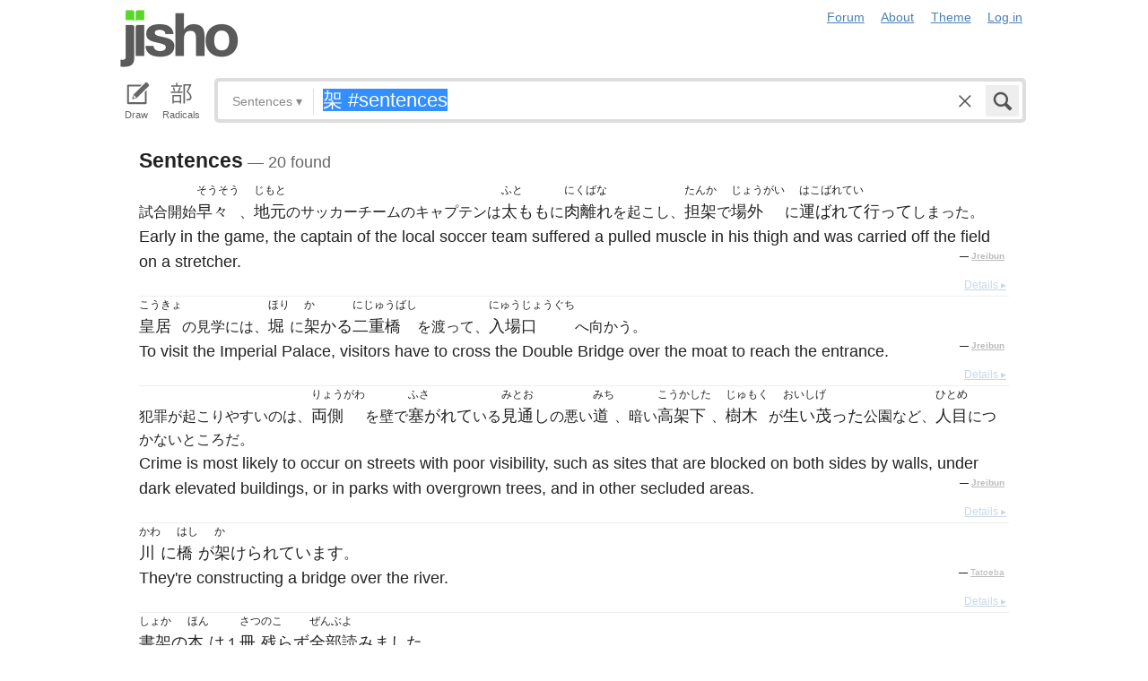

--- FILE ---
content_type: text/html; charset=utf-8
request_url: https://jisho.org/search/%E6%9E%B6%20%23sentences?color_theme=light&exact=false&original_keyword=%E6%9E%B6+%23sentences
body_size: 14027
content:
<!DOCTYPE html>
<html data-color-theme="light">
  <head>
    <meta http-equiv="Content-type" content="text/html; charset=utf-8">
    <meta name="viewport" content="width=device-width, initial-scale=1.0, maximum-scale=1.0">
    <meta http-equiv="X-UA-Compatible" content="IE=Edge">
    <meta name="apple-mobile-web-app-title" content="Jisho">
    <meta name="theme-color" content="#47DB27">
    <link href="/opensearch.xml" rel='search' title='Jisho' type='application/opensearchdescription+xml'>
    <link rel="icon" href="https://assets.jisho.org/assets/touch-icon-017b99ca4bfd11363a97f66cc4c00b1667613a05e38d08d858aa5e2a35dce055.png">
    <link rel="apple-touch-icon" href="https://assets.jisho.org/assets/touch-icon-017b99ca4bfd11363a97f66cc4c00b1667613a05e38d08d858aa5e2a35dce055.png">
    <script>

/* Modernizr 2.6.2 (Custom Build) | MIT & BSD
 * Build: http://modernizr.com/download/#-touch-cssclasses-addtest-prefixed-teststyles-testprop-testallprops-prefixes-domprefixes
 */
;window.Modernizr=function(a,b,c){function z(a){j.cssText=a}function A(a,b){return z(m.join(a+";")+(b||""))}function B(a,b){return typeof a===b}function C(a,b){return!!~(""+a).indexOf(b)}function D(a,b){for(var d in a){var e=a[d];if(!C(e,"-")&&j[e]!==c)return b=="pfx"?e:!0}return!1}function E(a,b,d){for(var e in a){var f=b[a[e]];if(f!==c)return d===!1?a[e]:B(f,"function")?f.bind(d||b):f}return!1}function F(a,b,c){var d=a.charAt(0).toUpperCase()+a.slice(1),e=(a+" "+o.join(d+" ")+d).split(" ");return B(b,"string")||B(b,"undefined")?D(e,b):(e=(a+" "+p.join(d+" ")+d).split(" "),E(e,b,c))}var d="2.6.2",e={},f=!0,g=b.documentElement,h="modernizr",i=b.createElement(h),j=i.style,k,l={}.toString,m=" -webkit- -moz- -o- -ms- ".split(" "),n="Webkit Moz O ms",o=n.split(" "),p=n.toLowerCase().split(" "),q={},r={},s={},t=[],u=t.slice,v,w=function(a,c,d,e){var f,i,j,k,l=b.createElement("div"),m=b.body,n=m||b.createElement("body");if(parseInt(d,10))while(d--)j=b.createElement("div"),j.id=e?e[d]:h+(d+1),l.appendChild(j);return f=["&#173;",'<style id="s',h,'">',a,"</style>"].join(""),l.id=h,(m?l:n).innerHTML+=f,n.appendChild(l),m||(n.style.background="",n.style.overflow="hidden",k=g.style.overflow,g.style.overflow="hidden",g.appendChild(n)),i=c(l,a),m?l.parentNode.removeChild(l):(n.parentNode.removeChild(n),g.style.overflow=k),!!i},x={}.hasOwnProperty,y;!B(x,"undefined")&&!B(x.call,"undefined")?y=function(a,b){return x.call(a,b)}:y=function(a,b){return b in a&&B(a.constructor.prototype[b],"undefined")},Function.prototype.bind||(Function.prototype.bind=function(b){var c=this;if(typeof c!="function")throw new TypeError;var d=u.call(arguments,1),e=function(){if(this instanceof e){var a=function(){};a.prototype=c.prototype;var f=new a,g=c.apply(f,d.concat(u.call(arguments)));return Object(g)===g?g:f}return c.apply(b,d.concat(u.call(arguments)))};return e}),q.touch=function(){var c;return"ontouchstart"in a||a.DocumentTouch&&b instanceof DocumentTouch?c=!0:w(["@media (",m.join("touch-enabled),("),h,")","{#modernizr{top:9px;position:absolute}}"].join(""),function(a){c=a.offsetTop===9}),c};for(var G in q)y(q,G)&&(v=G.toLowerCase(),e[v]=q[G](),t.push((e[v]?"":"no-")+v));return e.addTest=function(a,b){if(typeof a=="object")for(var d in a)y(a,d)&&e.addTest(d,a[d]);else{a=a.toLowerCase();if(e[a]!==c)return e;b=typeof b=="function"?b():b,typeof f!="undefined"&&f&&(g.className+=" "+(b?"":"no-")+a),e[a]=b}return e},z(""),i=k=null,e._version=d,e._prefixes=m,e._domPrefixes=p,e._cssomPrefixes=o,e.testProp=function(a){return D([a])},e.testAllProps=F,e.testStyles=w,e.prefixed=function(a,b,c){return b?F(a,b,c):F(a,"pfx")},g.className=g.className.replace(/(^|\s)no-js(\s|$)/,"$1$2")+(f?" js "+t.join(" "):""),e}(this,this.document);

</script>

<script>

  Modernizr.addTest('speech', function(){
    return Modernizr.prefixed('speechRecognition', window);
  });

  Modernizr.addTest('AudioContext', function(){
    return Modernizr.prefixed('AudioContext', window);
  });

  Modernizr.addTest('getUserMedia', function(){
    return Modernizr.prefixed('getUserMedia', navigator);
  });

</script>

    <link rel="stylesheet" media="screen" href="https://assets.jisho.org/assets/application-61d8e80944056be2e8c772e3d3b243767cc3550ca5b7da4d62ba58a5604fc3c3.css" />
    <meta name="csrf-param" content="authenticity_token" />
<meta name="csrf-token" content="8fhtRGueQNSSp/5SgMbxZNzDrhx8fvs8cgIYKghoObq6m0hBSPrj9yyF+eUaJp+mHc4yiUYwlnBb+gOLMQseoA==" />
    
    <link rel="shortcut icon" type="image/x-icon" href="https://assets.jisho.org/assets/favicon-062c4a0240e1e6d72c38aa524742c2d558ee6234497d91dd6b75a182ea823d65.ico" />
    <title>架 #sentences - Jisho.org</title>
    <meta name="Description" content="Japanese dictionary search results for 架 #sentences.">
      <meta name="twitter:card" content="summary" />
      <meta name="twitter:site" content="@jisho" />
      <meta name="twitter:title" content="Japanese dictionary search for &quot;架 #sentences&quot;" />
      <meta name="twitter:description" content="20 sentences found. See the full details ..." />
  </head>
  <body class=" highlight_keyword highlight_common_readings highlight_common_representations production">
    
<header class="row collapse">
  <div class="small-4 columns">
    <h1 class="logo"><a href="/">Jisho</a></h1>
  </div>
  <div class="small-8 columns">
    <nav class="nav-main_navigation">
  <ul class="links">
    <li><a href="/forum">Forum</a></li>
    <li><a href="/about">About</a></li>
    <li>
      <div class="color_theme_picker--wrapper">
        <a href="#">Theme</a>
        <ul class="color_theme_picker--choices">
          <li><div>Light mode</div></li>
          <li><a href="/search/%E6%9E%B6%20%23sentences?color_theme=dark&amp;exact=false&amp;original_keyword=%E6%9E%B6+%23sentences">Dark mode</a></li>
          <li><a href="/search/%E6%9E%B6%20%23sentences?color_theme=auto&amp;exact=false&amp;original_keyword=%E6%9E%B6+%23sentences">Auto</a></li>
        </ul>
      </div>
    </li> 
    <li>
      <div id="login_link">
          <a href="/auth/auth0">Log in</a>
      </div>
    </li>
  </ul>
</nav>

  </div>
</header>

    <div class="row collapse">
      <div class="large-12 columns">
        <form class="search" data-live="false" id="search" action="/search" accept-charset="UTF-8" method="get"><input name="utf8" type="hidden" value="&#x2713;" />  <div id="input_methods" class="input_methods">
    <div class="input_method_button disable-mobile-hover-background" id="handwriting_button">
      <svg viewBox="0 0 30 30" class="icon tablet-icon ">
  <use xlink:href="https://jisho.org/assets/icons-ab7975eb6f8bb532f99ba2d769be43c5431dec4c0e4d220df7367f1d954d9424.svg#tablet"></use>
</svg>

      <h4>Draw</h4>
    </div>
    <div class="input_method_button disable-mobile-hover-background" id="radical_button">
      <svg viewBox="0 0 30 30" class="icon radical-icon ">
  <use xlink:href="https://jisho.org/assets/icons-ab7975eb6f8bb532f99ba2d769be43c5431dec4c0e4d220df7367f1d954d9424.svg#radical"></use>
</svg>

      <h4>Radicals</h4>
    </div>
    <div class="input_method_button disable-mobile-hover-background" id="speech_button">
      <svg viewBox="0 0 30 30" class="icon speech-icon ">
  <use xlink:href="https://jisho.org/assets/icons-ab7975eb6f8bb532f99ba2d769be43c5431dec4c0e4d220df7367f1d954d9424.svg#speech"></use>
</svg>

      <h4>Voice</h4>
    </div>
  </div>
  <div class="overlay">
    <div id="search_main" class="main">
      <div class="inner">
        <div id="advanced_button" class="search_type">
          <span class="text" id="search_dropdown_text">Sentences</span>
          <span class="carat">▾</span>
        </div>
        <button type="submit" class="submit icon" tabindex="2">
          <svg viewBox="0 0 30 30" class="icon search-icon ">
  <use xlink:href="https://jisho.org/assets/icons-ab7975eb6f8bb532f99ba2d769be43c5431dec4c0e4d220df7367f1d954d9424.svg#search"></use>
</svg>

        </button>
        <a class="search-form_clear-button_js search-form_clear-button icon" accesskey="1" tabindex="3">
          <svg viewBox="0 0 30 30" class="icon clear-icon ">
  <use xlink:href="https://jisho.org/assets/icons-ab7975eb6f8bb532f99ba2d769be43c5431dec4c0e4d220df7367f1d954d9424.svg#clear"></use>
</svg>

        </a>

        <div class="text_input">
          <div class="hidden range"></div>
          <input
            type="text"
            class="keyword japanese_gothic"
            name="keyword"
            id="keyword"
            value="架 #sentences"
            tabindex="1"
            lang="ja"
            autocapitalize="off"
            autocomplete="off"
            autocorrect="off"
            spellcheck="false"
            placeholder="English, Japanese, Romaji, words or text"
            data-autoload="true"
            data-effective-keyword="actual"
          />
        </div>
      </div>
      <div id="search_sub" class="sub">
        <div id="radical_area" class="area radical">
  <div class="results_wrapper">
  <div class="results">
    <div class="list">
      <div class="instructions">
        <div class="vertical-bottom">
          <div class="vertical-bottom-inner">
            
    <div class="arrow">▾</div>
    <div class="text">
      Find kanji by their parts. Click on
      <svg viewBox="0 0 30 30" class="icon reset-icon inline">
  <use xlink:href="https://jisho.org/assets/icons-ab7975eb6f8bb532f99ba2d769be43c5431dec4c0e4d220df7367f1d954d9424.svg#reset"></use>
</svg>

      to reset radicals.
    </div>

          </div>
        </div>
      </div>
    </div>
    <div class="show_more">More</div>
    <div class="show_less link">Less</div>
  </div>
  <div class="scroll_indicator show-for-small-only"></div>
</div>
  <!-- <p>
  Click on the parts that are in the kanji you are looking for. You can click on them again to de-select them.
  <input type="button" value="Reset" id="reset_button" onclick='Radicals.reset()' />
</p> -->

<ul class="radical_table clearfix" lang="ja">
  <li class="reset_icon_list_item">
    <svg viewBox="0 0 30 30" class="icon reset-icon reset_radicals" title="Reset selection">
  <use xlink:href="https://jisho.org/assets/icons-ab7975eb6f8bb532f99ba2d769be43c5431dec4c0e4d220df7367f1d954d9424.svg#reset"></use>
</svg>

  </li>
  <li class="number">1</li>
  <li class="radical" data-radical="1">一</li>
  <li class="radical" data-radical="2">｜</li>
  <li class="radical" data-radical="3">丶</li>
  <li class="radical" data-radical="4">ノ</li>
  <li class="radical" data-radical="5">乙</li>
  <li class="radical" data-radical="6">亅</li>
  <li class="number">2</li>
  <li class="radical" data-radical="7">二</li>
  <li class="radical" data-radical="8">亠</li>
  <li class="radical" data-radical="9">人</li>
  <li class="radical radical-image radical-10" data-radical="10" data-radk="化">⺅</li>
  <li class="radical radical-image radical-11" data-radical="11" data-radk="个">𠆢</li>
  <li class="radical" data-radical="12">儿</li>
  <li class="radical" data-radical="13">入</li>
  <li class="radical" data-radical="14">ハ</li>
  <li class="radical radical-image radical-15" data-radical="15" data-radk="并">丷</li>
  <li class="radical" data-radical="16">冂</li>
  <li class="radical" data-radical="17">冖</li>
  <li class="radical" data-radical="18">冫</li>
  <li class="radical" data-radical="19">几</li>
  <li class="radical" data-radical="20">凵</li>
  <li class="radical" data-radical="21">刀</li>
  <li class="radical radical-image radical-22" data-radical="22" data-radk="刈">⺉</li>
  <li class="radical" data-radical="23">力</li>
  <li class="radical" data-radical="24">勹</li>
  <li class="radical" data-radical="25">匕</li>
  <li class="radical" data-radical="26">匚</li>
  <li class="radical" data-radical="27">十</li>
  <li class="radical" data-radical="28">卜</li>
  <li class="radical" data-radical="29">卩</li>
  <li class="radical" data-radical="30">厂</li>
  <li class="radical" data-radical="31">厶</li>
  <li class="radical" data-radical="32">又</li>
  <li class="radical" data-radical="33">マ</li>
  <li class="radical" data-radical="34">九</li>
  <li class="radical" data-radical="35">ユ</li>
  <li class="radical" data-radical="36">乃</li>
  <li class="radical" data-radical="360" data-radk="乞">𠂉</li>
  <li class="number">3</li>
  <li class="radical radical-image radical-37" data-radical="37" data-radk="込">⻌</li>
  <li class="radical" data-radical="38">口</li>
  <li class="radical" data-radical="39">囗</li>
  <li class="radical" data-radical="40">土</li>
  <li class="radical" data-radical="41">士</li>
  <li class="radical" data-radical="42">夂</li>
  <li class="radical" data-radical="43">夕</li>
  <li class="radical" data-radical="44">大</li>
  <li class="radical" data-radical="45">女</li>
  <li class="radical" data-radical="46">子</li>
  <li class="radical" data-radical="47">宀</li>
  <li class="radical" data-radical="48">寸</li>
  <li class="radical" data-radical="49">小</li>
  <li class="radical radical-image radical-50" data-radical="50" data-radk="尚">⺌</li>
  <li class="radical" data-radical="51">尢</li>
  <li class="radical" data-radical="52">尸</li>
  <li class="radical" data-radical="53">屮</li>
  <li class="radical" data-radical="54">山</li>
  <li class="radical" data-radical="55">川</li>
  <li class="radical" data-radical="56">巛</li>
  <li class="radical" data-radical="57">工</li>
  <li class="radical" data-radical="58">已</li>
  <li class="radical" data-radical="59">巾</li>
  <li class="radical" data-radical="60">干</li>
  <li class="radical" data-radical="61">幺</li>
  <li class="radical" data-radical="62">广</li>
  <li class="radical" data-radical="63">廴</li>
  <li class="radical" data-radical="64">廾</li>
  <li class="radical" data-radical="65">弋</li>
  <li class="radical" data-radical="66">弓</li>
  <li class="radical" data-radical="67">ヨ</li>
  <li class="radical" data-radical="68">彑</li>
  <li class="radical" data-radical="69">彡</li>
  <li class="radical" data-radical="70">彳</li>
  <li class="radical radical-image radical-71" data-radical="71" data-radk="忙">⺖</li>
  <li class="radical radical-image radical-72" data-radical="72" data-radk="扎">⺘</li>
  <li class="radical radical-image radical-73" data-radical="73" data-radk="汁">⺡</li>
  <li class="radical radical-image radical-74" data-radical="74" data-radk="犯">⺨</li>
  <li class="radical radical-image radical-75" data-radical="75" data-radk="艾">⺾</li>
  <li class="radical radical-image radical-76" data-radical="76" data-radk="邦">⻏</li>
  <li class="radical radical-image radical-77" data-radical="77" data-radk="阡">⻖</li>
  <li class="radical" data-radical="78">也</li>
  <li class="radical" data-radical="79">亡</li>
  <li class="radical" data-radical="80">及</li>
  <li class="radical" data-radical="81">久</li>
  <li class="number">4</li>
  <li class="radical radical-image radical-82" data-radical="82" data-radk="老">⺹</li>
  <li class="radical" data-radical="83">心</li>
  <li class="radical" data-radical="84">戈</li>
  <li class="radical" data-radical="85">戸</li>
  <li class="radical" data-radical="86">手</li>
  <li class="radical" data-radical="87">支</li>
  <li class="radical" data-radical="88">攵</li>
  <li class="radical" data-radical="89">文</li>
  <li class="radical" data-radical="90">斗</li>
  <li class="radical" data-radical="91">斤</li>
  <li class="radical" data-radical="92">方</li>
  <li class="radical" data-radical="93">无</li>
  <li class="radical" data-radical="94">日</li>
  <li class="radical" data-radical="95">曰</li>
  <li class="radical" data-radical="96">月</li>
  <li class="radical" data-radical="97">木</li>
  <li class="radical" data-radical="98">欠</li>
  <li class="radical" data-radical="99">止</li>
  <li class="radical" data-radical="100">歹</li>
  <li class="radical" data-radical="101">殳</li>
  <li class="radical" data-radical="102">比</li>
  <li class="radical" data-radical="103">毛</li>
  <li class="radical" data-radical="104">氏</li>
  <li class="radical" data-radical="105">气</li>
  <li class="radical" data-radical="106">水</li>
  <li class="radical" data-radical="107">火</li>
  <li class="radical radical-image radical-108" data-radical="108" data-radk="杰">⺣</li>
  <li class="radical" data-radical="109">爪</li>
  <li class="radical" data-radical="110">父</li>
  <li class="radical" data-radical="111">爻</li>
  <li class="radical" data-radical="112">爿</li>
  <li class="radical" data-radical="113">片</li>
  <li class="radical" data-radical="114">牛</li>
  <li class="radical" data-radical="115">犬</li>
  <li class="radical radical-image radical-116" data-radical="116" data-radk="礼">⺭</li>
  <li class="radical" data-radical="117">王</li>
  <li class="radical" data-radical="118">元</li>
  <li class="radical" data-radical="119">井</li>
  <li class="radical" data-radical="120">勿</li>
  <li class="radical" data-radical="121">尤</li>
  <li class="radical" data-radical="122">五</li>
  <li class="radical" data-radical="123">屯</li>
  <li class="radical" data-radical="124">巴</li>
  <li class="radical" data-radical="125">毋</li>
  <li class="number">5</li>
  <li class="radical" data-radical="126">玄</li>
  <li class="radical" data-radical="127">瓦</li>
  <li class="radical" data-radical="128">甘</li>
  <li class="radical" data-radical="129">生</li>
  <li class="radical" data-radical="130">用</li>
  <li class="radical" data-radical="131">田</li>
  <li class="radical" data-radical="132">疋</li>
  <li class="radical radical-image radical-133" data-radical="133" data-radk="疔">疒</li>
  <li class="radical" data-radical="134">癶</li>
  <li class="radical" data-radical="135">白</li>
  <li class="radical" data-radical="136">皮</li>
  <li class="radical" data-radical="137">皿</li>
  <li class="radical" data-radical="138">目</li>
  <li class="radical" data-radical="139">矛</li>
  <li class="radical" data-radical="140">矢</li>
  <li class="radical" data-radical="141">石</li>
  <li class="radical" data-radical="142">示</li>
  <li class="radical radical-image radical-143" data-radical="143" data-radk="禹">禸</li>
  <li class="radical" data-radical="144">禾</li>
  <li class="radical" data-radical="145">穴</li>
  <li class="radical" data-radical="146">立</li>
  <li class="radical radical-image radical-147" data-radical="147" data-radk="初">⻂</li>
  <li class="radical" data-radical="148">世</li>
  <li class="radical" data-radical="149">巨</li>
  <li class="radical" data-radical="150">冊</li>
  <li class="radical" data-radical="151">母</li>
  <li class="radical radical-image radical-152" data-radical="152" data-radk="買">⺲</li>
  <li class="radical" data-radical="153">牙</li>
  <li class="number">6</li>
  <li class="radical" data-radical="154">瓜</li>
  <li class="radical" data-radical="155">竹</li>
  <li class="radical" data-radical="156">米</li>
  <li class="radical" data-radical="157">糸</li>
  <li class="radical" data-radical="158">缶</li>
  <li class="radical" data-radical="159">羊</li>
  <li class="radical" data-radical="160">羽</li>
  <li class="radical" data-radical="161">而</li>
  <li class="radical" data-radical="162">耒</li>
  <li class="radical" data-radical="163">耳</li>
  <li class="radical" data-radical="164">聿</li>
  <li class="radical" data-radical="165">肉</li>
  <li class="radical" data-radical="166">自</li>
  <li class="radical" data-radical="167">至</li>
  <li class="radical" data-radical="168">臼</li>
  <li class="radical" data-radical="169">舌</li>
  <li class="radical" data-radical="170">舟</li>
  <li class="radical" data-radical="171">艮</li>
  <li class="radical" data-radical="172">色</li>
  <li class="radical" data-radical="173">虍</li>
  <li class="radical" data-radical="174">虫</li>
  <li class="radical" data-radical="175">血</li>
  <li class="radical" data-radical="176">行</li>
  <li class="radical" data-radical="177">衣</li>
  <li class="radical" data-radical="178">西</li>
  <li class="number">7</li>
  <li class="radical" data-radical="179">臣</li>
  <li class="radical" data-radical="180">見</li>
  <li class="radical" data-radical="181">角</li>
  <li class="radical" data-radical="182">言</li>
  <li class="radical" data-radical="183">谷</li>
  <li class="radical" data-radical="184">豆</li>
  <li class="radical" data-radical="185">豕</li>
  <li class="radical" data-radical="186">豸</li>
  <li class="radical" data-radical="187">貝</li>
  <li class="radical" data-radical="188">赤</li>
  <li class="radical" data-radical="189">走</li>
  <li class="radical" data-radical="190">足</li>
  <li class="radical" data-radical="191">身</li>
  <li class="radical" data-radical="192">車</li>
  <li class="radical" data-radical="193">辛</li>
  <li class="radical" data-radical="194">辰</li>
  <li class="radical" data-radical="195">酉</li>
  <li class="radical" data-radical="196">釆</li>
  <li class="radical" data-radical="197">里</li>
  <li class="radical" data-radical="198">舛</li>
  <li class="radical" data-radical="199">麦</li>
  <li class="number">8</li>
  <li class="radical" data-radical="200">金</li>
  <li class="radical" data-radical="201">長</li>
  <li class="radical" data-radical="202">門</li>
  <li class="radical" data-radical="203">隶</li>
  <li class="radical" data-radical="204">隹</li>
  <li class="radical" data-radical="205">雨</li>
  <li class="radical" data-radical="206">青</li>
  <li class="radical" data-radical="207">非</li>
  <li class="radical" data-radical="208">奄</li>
  <li class="radical" data-radical="209">岡</li>
  <li class="radical" data-radical="210">免</li>
  <li class="radical" data-radical="211">斉</li>
  <li class="number">9</li>
  <li class="radical" data-radical="212">面</li>
  <li class="radical" data-radical="213">革</li>
  <li class="radical" data-radical="214">韭</li>
  <li class="radical" data-radical="215">音</li>
  <li class="radical" data-radical="216">頁</li>
  <li class="radical" data-radical="217">風</li>
  <li class="radical" data-radical="218">飛</li>
  <li class="radical" data-radical="219">食</li>
  <li class="radical" data-radical="220">首</li>
  <li class="radical" data-radical="221">香</li>
  <li class="radical" data-radical="222">品</li>
  <li class="number">10</li>
  <li class="radical" data-radical="223">馬</li>
  <li class="radical" data-radical="224">骨</li>
  <li class="radical" data-radical="225">高</li>
  <li class="radical" data-radical="226">髟</li>
  <li class="radical" data-radical="227">鬥</li>
  <li class="radical" data-radical="228">鬯</li>
  <li class="radical" data-radical="229">鬲</li>
  <li class="radical" data-radical="230">鬼</li>
  <li class="radical" data-radical="231">竜</li>
  <li class="radical" data-radical="232">韋</li>
  <li class="number">11</li>
  <li class="radical" data-radical="233">魚</li>
  <li class="radical" data-radical="234">鳥</li>
  <li class="radical" data-radical="235">鹵</li>
  <li class="radical" data-radical="236">鹿</li>
  <li class="radical" data-radical="237">麻</li>
  <li class="radical" data-radical="238">亀</li>
  <li class="radical radical-image radical-239" data-radical="239" data-radk="滴">啇</li>
  <li class="radical" data-radical="240">黄</li>
  <li class="radical" data-radical="241">黒</li>
  <li class="number">12</li>
  <li class="radical" data-radical="242">黍</li>
  <li class="radical" data-radical="243">黹</li>
  <li class="radical" data-radical="244">無</li>
  <li class="radical" data-radical="245">歯</li>
  <li class="number">13</li>
  <li class="radical" data-radical="246">黽</li>
  <li class="radical" data-radical="247">鼎</li>
  <li class="radical" data-radical="248">鼓</li>
  <li class="radical" data-radical="249">鼠</li>
  <li class="number">14</li>
  <li class="radical" data-radical="250">鼻</li>
  <li class="radical" data-radical="251">齊</li>
  <li class="number">17</li>
  <li class="radical" data-radical="252">龠</li>
</ul>

</div>

        <div id="handwriting_area" class="area handwriting" data-url="/handwriting">
  <div class="results_wrapper">
  <div class="results">
    <div class="list">
      <div class="instructions">
        <div class="vertical-bottom">
          <div class="vertical-bottom-inner">
            
    <div class="arrow">▾</div>
    <div class="text">Input kanji by handwriting. Just start drawing!</div>

          </div>
        </div>
      </div>
    </div>
    <div class="show_more">More</div>
    <div class="show_less link">Less</div>
  </div>
  <div class="scroll_indicator show-for-small-only"></div>
</div>
  <div class="inputs">
    <div class="panel disablePanZoomInIE">
  <canvas width="310" height="275"></canvas>
  <svg viewBox="0 0 30 30" class="icon pencil-icon ">
  <use xlink:href="https://jisho.org/assets/icons-ab7975eb6f8bb532f99ba2d769be43c5431dec4c0e4d220df7367f1d954d9424.svg#pencil"></use>
</svg>

  <div class="buttons">
    <button type="button" class="tiny reset button">Clear</button>
    <button type="button" class="tiny back button">Back</button>
  </div>
</div>

    <div class="panel disablePanZoomInIE">
  <canvas width="310" height="275"></canvas>
  <svg viewBox="0 0 30 30" class="icon pencil-icon ">
  <use xlink:href="https://jisho.org/assets/icons-ab7975eb6f8bb532f99ba2d769be43c5431dec4c0e4d220df7367f1d954d9424.svg#pencil"></use>
</svg>

  <div class="buttons">
    <button type="button" class="tiny reset button">Clear</button>
    <button type="button" class="tiny back button">Back</button>
  </div>
</div>

  </div>
</div>

        <div id="speech_area" class="area speech">

  <div class="speech_results"></div>

  <div class="explanation">
    <div class="arrow">▴</div>
    <div class="text">
      Speak! You can use words like "back", "clear", "stop", "input", or "search".  At any time say "Japanese" to switch to Japanese (requires permissions again).
    </div>
  </div>

  <div class="buttons">
    <button class="tiny english">English</button>
    <button class="tiny japanese">Japanese</button>
  </div>
</div>

        <div id="advanced_area" class="hidden area advanced">
  <div class="filters">
  <ul class="button-group radius" data-filter-group="type">
    <li><a accesskey="a" class=" filter small button" data-filter="type-all" href="//jisho.org/search/%E6%9E%B6%20%23sentence">All</a></li>
    <li><a accesskey="w" class=" filter small button" data-filter="words" href="//jisho.org/search/%E6%9E%B6%20%23sentence">Words</a></li>
    <li><a accesskey="k" class=" filter small button" data-filter="kanji" href="//jisho.org/search/%E6%9E%B6%20%23sentence">Kanji</a></li>
    <li><a accesskey="s" class=" filter small button active" data-filter="sentences" href="//jisho.org/search/%E6%9E%B6%20%23sentence">Sentences</a></li>
    <li><a accesskey="n" class=" filter small button" data-filter="names" href="//jisho.org/search/%E6%9E%B6%20%23sentence">Names</a></li>
  </ul>
  <p>
    Read the <a href="//jisho.org/docs">advanced search options documentation</a> for a full list of available search options.
  </p>
</div>

</div>

      </div>
    </div>
  </div>

</form>
      </div>
    </div>
    <div id="inflection_modal" class="reveal-modal small" data-reveal>
      <div class="modal_content"></div>
      <a class="close-reveal-modal">&#215;</a>
    </div>
    <div id="page_container" class="row">
      <div class="large-12 columns">
        
        

<div id="main_results">
  <div id="result_area">




  </div>

  <div class="row">

    <div id="secondary" class="large-12 columns search-secondary_column">


        <div class="sentences_block">
          <h4>Sentences<span class="result_count"> — 20 found</span></h4>
          <ul class="sentences">
            <li class="entry sentence clearfix">
  <div class="debug">jreibun/6032/1</div>

  <div class="sentence_content">
    <ul class="japanese_sentence japanese japanese_gothic clearfix" lang="ja">
      試合開始<li class="clearfix"><span class="furigana">そうそう</span><span class="unlinked">早々</span></li>、<li class="clearfix"><span class="furigana">じもと</span><span class="unlinked">地元</span></li>のサッカーチームのキャプテンは<li class="clearfix"><span class="furigana">ふと</span><span class="unlinked">太もも</span></li>に<li class="clearfix"><span class="furigana">にくばな</span><span class="unlinked">肉離れ</span></li>を起こし、<li class="clearfix"><span class="furigana">たんか</span><span class="unlinked">担架</span></li>で<li class="clearfix"><span class="furigana">じょうがい</span><span class="unlinked">場外</span></li>に<li class="clearfix"><span class="furigana">はこばれてい</span><span class="unlinked">運ばれて行って</span></li>しまった。
    </ul>
    <div class="english_sentence clearfix">
      <span class="english">Early in the game, the captain of the local soccer team suffered a pulled muscle in his thigh and was carried off the field on a stretcher.</span>
          <span class="inline_copyright jreibun">— <strong><a href="http://www.tufs.ac.jp/ts/personal/SUZUKI_Tomomi/jreibun/index-jreibun.html">Jreibun</a></strong></span>
    </div>
  </div>

    <a class="light-details_link" href="//jisho.org/sentences/65dbfdf112a53778d6000736">Details ▸</a>
</li>
<li class="entry sentence clearfix">
  <div class="debug">jreibun/9091/3</div>

  <div class="sentence_content">
    <ul class="japanese_sentence japanese japanese_gothic clearfix" lang="ja">
      <li class="clearfix"><span class="furigana">こうきょ</span><span class="unlinked">皇居</span></li>の見学には、<li class="clearfix"><span class="furigana">ほり</span><span class="unlinked">堀</span></li>に<li class="clearfix"><span class="furigana">か</span><span class="unlinked">架かる</span></li><li class="clearfix"><span class="furigana">にじゅうばし</span><span class="unlinked">二重橋</span></li>を渡って、<li class="clearfix"><span class="furigana">にゅうじょうぐち</span><span class="unlinked">入場口</span></li>へ向かう。
    </ul>
    <div class="english_sentence clearfix">
      <span class="english">To visit the Imperial Palace, visitors have to cross the Double Bridge over the moat to reach the entrance.</span>
          <span class="inline_copyright jreibun">— <strong><a href="http://www.tufs.ac.jp/ts/personal/SUZUKI_Tomomi/jreibun/index-jreibun.html">Jreibun</a></strong></span>
    </div>
  </div>

    <a class="light-details_link" href="//jisho.org/sentences/65dc016312a53778d6000aac">Details ▸</a>
</li>
<li class="entry sentence clearfix">
  <div class="debug">jreibun/8265/1</div>

  <div class="sentence_content">
    <ul class="japanese_sentence japanese japanese_gothic clearfix" lang="ja">
      犯罪が起こりやすいのは、<li class="clearfix"><span class="furigana">りょうがわ</span><span class="unlinked">両側</span></li>を壁で<li class="clearfix"><span class="furigana">ふさ</span><span class="unlinked">塞がれて</span></li>いる<li class="clearfix"><span class="furigana">みとお</span><span class="unlinked">見通し</span></li>の悪い<li class="clearfix"><span class="furigana">みち</span><span class="unlinked">道</span></li>、暗い<li class="clearfix"><span class="furigana">こうかした</span><span class="unlinked">高架下</span></li>、<li class="clearfix"><span class="furigana">じゅもく</span><span class="unlinked">樹木</span></li>が<li class="clearfix"><span class="furigana">おいしげ</span><span class="unlinked">生い茂った</span></li>公園など、<li class="clearfix"><span class="furigana">ひとめ</span><span class="unlinked">人目</span></li>につかないところだ。
    </ul>
    <div class="english_sentence clearfix">
      <span class="english">Crime is most likely to occur on streets with poor visibility, such as sites that are blocked on both sides by walls, under dark elevated buildings, or in parks with overgrown trees, and in other secluded areas.</span>
          <span class="inline_copyright jreibun">— <strong><a href="http://www.tufs.ac.jp/ts/personal/SUZUKI_Tomomi/jreibun/index-jreibun.html">Jreibun</a></strong></span>
    </div>
  </div>

    <a class="light-details_link" href="//jisho.org/sentences/65dbffcc12a53778d6000914">Details ▸</a>
</li>
<li class="entry sentence clearfix">
  <div class="debug">141389</div>

  <div class="sentence_content">
    <ul class="japanese_sentence japanese japanese_gothic clearfix" lang="ja">
      <li class="clearfix"><span class="furigana">かわ</span><span class="unlinked">川</span></li><li class="clearfix"><span class="unlinked">に</span></li><li class="clearfix"><span class="furigana">はし</span><span class="unlinked">橋</span></li><li class="clearfix"><span class="unlinked">が</span></li><li class="clearfix"><span class="furigana">か</span><span class="unlinked">架けられています</span></li>。
    </ul>
    <div class="english_sentence clearfix">
      <span class="english">They're constructing a bridge over the river.</span>
          <span class="inline_copyright">— <a href="http://tatoeba.org/eng/sentences/show/141389">Tatoeba</a></span>
    </div>
  </div>

    <a class="light-details_link" href="//jisho.org/sentences/51866c3ad5dda7e98100dadd">Details ▸</a>
</li>
<li class="entry sentence clearfix">
  <div class="debug">147418</div>

  <div class="sentence_content">
    <ul class="japanese_sentence japanese japanese_gothic clearfix" lang="ja">
      <li class="clearfix"><span class="furigana">しょか</span><span class="unlinked">書架</span></li><li class="clearfix"><span class="unlinked">の</span></li><li class="clearfix"><span class="furigana">ほん</span><span class="unlinked">本</span></li><li class="clearfix"><span class="unlinked">は</span></li>１<li class="clearfix"><span class="furigana">さつ</span><span class="unlinked">冊</span></li><li class="clearfix"><span class="furigana">のこ</span><span class="unlinked">残らず</span></li><li class="clearfix"><span class="furigana">ぜんぶ</span><span class="unlinked">全部</span></li><li class="clearfix"><span class="furigana">よ</span><span class="unlinked">読みました</span></li>。
    </ul>
    <div class="english_sentence clearfix">
      <span class="english">I have read every book on the shelf.</span>
          <span class="inline_copyright">— <a href="http://tatoeba.org/eng/sentences/show/147418">Tatoeba</a></span>
    </div>
  </div>

    <a class="light-details_link" href="//jisho.org/sentences/51866d9bd5dda7e98100f21b">Details ▸</a>
</li>
<li class="entry sentence clearfix">
  <div class="debug">81679</div>

  <div class="sentence_content">
    <ul class="japanese_sentence japanese japanese_gothic clearfix" lang="ja">
      <li class="clearfix"><span class="furigana">ぼくし</span><span class="unlinked">牧師</span></li><li class="clearfix"><span class="unlinked">は</span></li><li class="clearfix"><span class="furigana">じゅうじか</span><span class="unlinked">十字架</span></li><li class="clearfix"><span class="unlinked">を</span></li><li class="clearfix"><span class="furigana">つく</span><span class="unlinked">作った</span></li>。
    </ul>
    <div class="english_sentence clearfix">
      <span class="english">The priest made the sign of the cross.</span>
          <span class="inline_copyright">— <a href="http://tatoeba.org/eng/sentences/show/81679">Tatoeba</a></span>
    </div>
  </div>

    <a class="light-details_link" href="//jisho.org/sentences/51866470d5dda7e981001de0">Details ▸</a>
</li>
<li class="entry sentence clearfix">
  <div class="debug">85794</div>

  <div class="sentence_content">
    <ul class="japanese_sentence japanese japanese_gothic clearfix" lang="ja">
      <li class="clearfix"><span class="furigana">ひよう</span><span class="unlinked">費用</span></li><li class="clearfix"><span class="unlinked">は</span></li><li class="clearfix"><span class="furigana">べつ</span><span class="unlinked">別として</span></li>、<li class="clearfix"><span class="unlinked">その</span></li><li class="clearfix"><span class="furigana">はし</span><span class="unlinked">橋</span></li><li class="clearfix"><span class="unlinked">を</span></li><li class="clearfix"><span class="furigana">か</span><span class="unlinked">架ける</span></li><li class="clearfix"><span class="unlinked">には</span></li><li class="clearfix"><span class="furigana">なが</span><span class="unlinked">長い</span></li><li class="clearfix"><span class="furigana">じかん</span><span class="unlinked">時間</span></li><li class="clearfix"><span class="unlinked">が</span></li><li class="clearfix"><span class="unlinked">かかる</span></li><li class="clearfix"><span class="unlinked">だろう</span></li>。
    </ul>
    <div class="english_sentence clearfix">
      <span class="english">Apart from the cost, it will take a long time to build the bridge.</span>
          <span class="inline_copyright">— <a href="http://tatoeba.org/eng/sentences/show/85794">Tatoeba</a></span>
    </div>
  </div>

    <a class="light-details_link" href="//jisho.org/sentences/518664f2d5dda7e981002db4">Details ▸</a>
</li>
<li class="entry sentence clearfix">
  <div class="debug">177586</div>

  <div class="sentence_content">
    <ul class="japanese_sentence japanese japanese_gothic clearfix" lang="ja">
      <li class="clearfix"><span class="furigana">きみ</span><span class="unlinked">君</span></li><li class="clearfix"><span class="unlinked">は</span></li><li class="clearfix"><span class="unlinked">ネッシー</span></li><li class="clearfix"><span class="unlinked">なんて</span></li><li class="clearfix"><span class="furigana">かくう</span><span class="unlinked">架空の</span></li><li class="clearfix"><span class="furigana">そんざい</span><span class="unlinked">存在</span></li><li class="clearfix"><span class="unlinked">だ</span></li><li class="clearfix"><span class="unlinked">と</span></li><li class="clearfix"><span class="furigana">い</span><span class="unlinked">言う</span></li><li class="clearfix"><span class="unlinked">が</span></li>、<li class="clearfix"><span class="furigana">ぼく</span><span class="unlinked">僕</span></li><li class="clearfix"><span class="unlinked">は</span></li><li class="clearfix"><span class="unlinked">いる</span></li><li class="clearfix"><span class="unlinked">と</span></li><li class="clearfix"><span class="furigana">おも</span><span class="unlinked">思う</span></li><li class="clearfix"><span class="unlinked">よ</span></li>。
    </ul>
    <div class="english_sentence clearfix">
      <span class="english">You say Nessie is an imaginary being, but I think she exists.</span>
          <span class="inline_copyright">— <a href="http://tatoeba.org/eng/sentences/show/177586">Tatoeba</a></span>
    </div>
  </div>

    <a class="light-details_link" href="//jisho.org/sentences/51867522d5dda7e981016710">Details ▸</a>
</li>
<li class="entry sentence clearfix">
  <div class="debug">180219</div>

  <div class="sentence_content">
    <ul class="japanese_sentence japanese japanese_gothic clearfix" lang="ja">
      <li class="clearfix"><span class="furigana">きょうかい</span><span class="unlinked">教会</span></li><li class="clearfix"><span class="unlinked">は</span></li><li class="clearfix"><span class="furigana">ちず</span><span class="unlinked">地図</span></li><li class="clearfix"><span class="unlinked">の</span></li><li class="clearfix"><span class="furigana">うえ</span><span class="unlinked">上</span></li><li class="clearfix"><span class="unlinked">で</span></li><li class="clearfix"><span class="unlinked">は</span></li><li class="clearfix"><span class="furigana">じゅうじか</span><span class="unlinked">十字架</span></li><li class="clearfix"><span class="unlinked">で</span></li><li class="clearfix"><span class="furigana">あらわ</span><span class="unlinked">表されている</span></li>。
    </ul>
    <div class="english_sentence clearfix">
      <span class="english">Churches are designated on the map with crosses.</span>
          <span class="inline_copyright">— <a href="http://tatoeba.org/eng/sentences/show/180219">Tatoeba</a></span>
    </div>
  </div>

    <a class="light-details_link" href="//jisho.org/sentences/518675d6d5dda7e981017135">Details ▸</a>
</li>
<li class="entry sentence clearfix">
  <div class="debug">208512</div>

  <div class="sentence_content">
    <ul class="japanese_sentence japanese japanese_gothic clearfix" lang="ja">
      <li class="clearfix"><span class="unlinked">その</span></li><li class="clearfix"><span class="furigana">かわ</span><span class="unlinked">川</span></li><li class="clearfix"><span class="unlinked">に</span></li><li class="clearfix"><span class="furigana">おお</span><span class="unlinked">大きな</span></li><li class="clearfix"><span class="furigana">はし</span><span class="unlinked">橋</span></li><li class="clearfix"><span class="unlinked">が</span></li><li class="clearfix"><span class="furigana">か</span><span class="unlinked">架けられた</span></li>。
    </ul>
    <div class="english_sentence clearfix">
      <span class="english">A big bridge was built over the river.</span>
          <span class="inline_copyright">— <a href="http://tatoeba.org/eng/sentences/show/208512">Tatoeba</a></span>
    </div>
  </div>

    <a class="light-details_link" href="//jisho.org/sentences/51867e06d5dda7e98101d7da">Details ▸</a>
</li>
<li class="entry sentence clearfix">
  <div class="debug">208516</div>

  <div class="sentence_content">
    <ul class="japanese_sentence japanese japanese_gothic clearfix" lang="ja">
      <li class="clearfix"><span class="unlinked">その</span></li><li class="clearfix"><span class="furigana">かわ</span><span class="unlinked">川</span></li><li class="clearfix"><span class="unlinked">には</span></li><li class="clearfix"><span class="furigana">はし</span><span class="unlinked">橋</span></li><li class="clearfix"><span class="unlinked">が</span></li><li class="clearfix"><span class="furigana">かか</span><span class="unlinked">架かっている</span></li>。
    </ul>
    <div class="english_sentence clearfix">
      <span class="english">There is a bridge across the river.</span>
          <span class="inline_copyright">— <a href="http://tatoeba.org/eng/sentences/show/208516">Tatoeba</a></span>
    </div>
  </div>

    <a class="light-details_link" href="//jisho.org/sentences/51867e07d5dda7e98101d7de">Details ▸</a>
</li>
<li class="entry sentence clearfix">
  <div class="debug">219942</div>

  <div class="sentence_content">
    <ul class="japanese_sentence japanese japanese_gothic clearfix" lang="ja">
      <li class="clearfix"><span class="unlinked">この</span></li><li class="clearfix"><span class="furigana">ものがたり</span><span class="unlinked">物語</span></li><li class="clearfix"><span class="unlinked">の</span></li><li class="clearfix"><span class="furigana">なか</span><span class="unlinked">中</span></li><li class="clearfix"><span class="unlinked">で</span></li><li class="clearfix"><span class="furigana">か</span><span class="unlinked">書かれている</span></li><li class="clearfix"><span class="unlinked">すべての</span></li><li class="clearfix"><span class="furigana">できごと</span><span class="unlinked">出来事</span></li><li class="clearfix"><span class="unlinked">は</span></li><li class="clearfix"><span class="furigana">かくう</span><span class="unlinked">架空の</span></li><li class="clearfix"><span class="unlinked">もの</span></li><li class="clearfix"><span class="unlinked">です</span></li>。
    </ul>
    <div class="english_sentence clearfix">
      <span class="english">All the events described in this story are imaginary.</span>
          <span class="inline_copyright">— <a href="http://tatoeba.org/eng/sentences/show/219942">Tatoeba</a></span>
    </div>
  </div>

    <a class="light-details_link" href="//jisho.org/sentences/51868247d5dda7e981020445">Details ▸</a>
</li>
<li class="entry sentence clearfix">
  <div class="debug">220827</div>

  <div class="sentence_content">
    <ul class="japanese_sentence japanese japanese_gothic clearfix" lang="ja">
      <li class="clearfix"><span class="unlinked">この</span></li><li class="clearfix"><span class="furigana">かわ</span><span class="unlinked">川</span></li><li class="clearfix"><span class="unlinked">に</span></li><li class="clearfix"><span class="furigana">かか</span><span class="unlinked">架かっている</span></li><li class="clearfix"><span class="unlinked">あの</span></li><li class="clearfix"><span class="furigana">はし</span><span class="unlinked">橋</span></li><li class="clearfix"><span class="unlinked">は</span></li><li class="clearfix"><span class="furigana">まち</span><span class="unlinked">町</span></li><li class="clearfix"><span class="unlinked">で</span></li><li class="clearfix"><span class="furigana">いちばん</span><span class="unlinked">一番</span></li><li class="clearfix"><span class="furigana">ふる</span><span class="unlinked">古い</span></li>。
    </ul>
    <div class="english_sentence clearfix">
      <span class="english">That bridge across this river is the oldest in the town.</span>
          <span class="inline_copyright">— <a href="http://tatoeba.org/eng/sentences/show/220827">Tatoeba</a></span>
    </div>
  </div>

    <a class="light-details_link" href="//jisho.org/sentences/518682a5d5dda7e9810207b6">Details ▸</a>
</li>
<li class="entry sentence clearfix">
  <div class="debug">223453</div>

  <div class="sentence_content">
    <ul class="japanese_sentence japanese japanese_gothic clearfix" lang="ja">
      <li class="clearfix"><span class="unlinked">この</span></li><li class="clearfix"><span class="unlinked">ドラマ</span></li><li class="clearfix"><span class="unlinked">の</span></li><li class="clearfix"><span class="furigana">とうじょうじんぶつ</span><span class="unlinked">登場人物</span></li><li class="clearfix"><span class="unlinked">は</span></li><li class="clearfix"><span class="unlinked">すべて</span></li><li class="clearfix"><span class="furigana">かくう</span><span class="unlinked">架空の</span></li><li class="clearfix"><span class="unlinked">もの</span></li><li class="clearfix"><span class="unlinked">です</span></li>。
    </ul>
    <div class="english_sentence clearfix">
      <span class="english">All the characters in this drama are fictitious.</span>
          <span class="inline_copyright">— <a href="http://tatoeba.org/eng/sentences/show/223453">Tatoeba</a></span>
    </div>
  </div>

    <a class="light-details_link" href="//jisho.org/sentences/518683c1d5dda7e9810211f2">Details ▸</a>
</li>
<li class="entry sentence clearfix">
  <div class="debug">231563</div>

  <div class="sentence_content">
    <ul class="japanese_sentence japanese japanese_gothic clearfix" lang="ja">
      <li class="clearfix"><span class="unlinked">あなた</span></li><li class="clearfix"><span class="unlinked">は</span></li><li class="clearfix"><span class="furigana">ほんとう</span><span class="unlinked">本当に</span></li><li class="clearfix"><span class="furigana">ゆうれい</span><span class="unlinked">幽霊</span></li><li class="clearfix"><span class="unlinked">を</span></li><li class="clearfix"><span class="furigana">み</span><span class="unlinked">見た</span></li><li class="clearfix"><span class="unlinked">の</span></li><li class="clearfix"><span class="unlinked">ではない</span></li>。<li class="clearfix"><span class="unlinked">それ</span></li><li class="clearfix"><span class="unlinked">は</span></li><li class="clearfix"><span class="furigana">かくう</span><span class="unlinked">架空の</span></li><li class="clearfix"><span class="unlinked">もの</span></li><li class="clearfix"><span class="unlinked">でしかなかった</span></li><li class="clearfix"><span class="unlinked">のだ</span></li>。
    </ul>
    <div class="english_sentence clearfix">
      <span class="english">You didn't really see a ghost—it was only imaginary.</span>
          <span class="inline_copyright">— <a href="http://tatoeba.org/eng/sentences/show/231563">Tatoeba</a></span>
    </div>
  </div>

    <a class="light-details_link" href="//jisho.org/sentences/51868714d5dda7e981023161">Details ▸</a>
</li>
<li class="entry sentence clearfix">
  <div class="debug">236009</div>

  <div class="sentence_content">
    <ul class="japanese_sentence japanese japanese_gothic clearfix" lang="ja">
      １０<li class="clearfix"><span class="furigana">ねん</span><span class="unlinked">年</span></li><li class="clearfix"><span class="furigana">まえ</span><span class="unlinked">前</span></li><li class="clearfix"><span class="unlinked">その</span></li><li class="clearfix"><span class="furigana">かわ</span><span class="unlinked">川</span></li><li class="clearfix"><span class="unlinked">には</span></li><li class="clearfix"><span class="furigana">ちい</span><span class="unlinked">小さな</span></li><li class="clearfix"><span class="furigana">はし</span><span class="unlinked">橋</span></li><li class="clearfix"><span class="unlinked">が</span></li><li class="clearfix"><span class="furigana">か</span><span class="unlinked">架かっていた</span></li>。
    </ul>
    <div class="english_sentence clearfix">
      <span class="english">There used to be a small bridge over the river 10 years ago.</span>
          <span class="inline_copyright">— <a href="http://tatoeba.org/eng/sentences/show/236009">Tatoeba</a></span>
    </div>
  </div>

    <a class="light-details_link" href="//jisho.org/sentences/518688fed5dda7e981024284">Details ▸</a>
</li>
<li class="entry sentence clearfix">
  <div class="debug">109967</div>

  <div class="sentence_content">
    <ul class="japanese_sentence japanese japanese_gothic clearfix" lang="ja">
      <li class="clearfix"><span class="furigana">かれ</span><span class="unlinked">彼</span></li><li class="clearfix"><span class="unlinked">は</span></li><li class="clearfix"><span class="furigana">ひとり</span><span class="unlinked">一人で</span></li><li class="clearfix"><span class="furigana">じゅうじか</span><span class="unlinked">十字架</span></li><li class="clearfix"><span class="unlinked">を</span></li><li class="clearfix"><span class="furigana">せお</span><span class="unlinked">背負っている</span></li><li class="clearfix"><span class="unlinked">ような</span></li><li class="clearfix"><span class="furigana">もの</span><span class="unlinked">物</span></li><li class="clearfix"><span class="unlinked">だ</span></li><li class="clearfix"><span class="unlinked">な</span></li>。
    </ul>
    <div class="english_sentence clearfix">
      <span class="english">It is as if he is carrying his cross all by himself.</span>
          <span class="inline_copyright">— <a href="http://tatoeba.org/eng/sentences/show/109967">Tatoeba</a></span>
    </div>
  </div>

    <a class="light-details_link" href="//jisho.org/sentences/5186686fd5dda7e981008b7f">Details ▸</a>
</li>
<li class="entry sentence clearfix">
  <div class="debug">123717</div>

  <div class="sentence_content">
    <ul class="japanese_sentence japanese japanese_gothic clearfix" lang="ja">
      <li class="clearfix"><span class="furigana">おな</span><span class="unlinked">同じ</span></li><li class="clearfix"><span class="unlinked">こと</span></li><li class="clearfix"><span class="unlinked">を</span></li><li class="clearfix"><span class="furigana">なんかい</span><span class="unlinked">何回</span></li><li class="clearfix"><span class="furigana">くりかえ</span><span class="unlinked">繰り返す</span></li><li class="clearfix"><span class="unlinked">の</span></li>。<li class="clearfix"><span class="furigana">おくじょうおくをか</span><span class="unlinked">屋上屋を架す</span></li><li class="clearfix"><span class="unlinked">ような</span></li><li class="clearfix"><span class="unlinked">くどい</span></li><li class="clearfix"><span class="furigana">せつめい</span><span class="unlinked">説明</span></li><li class="clearfix"><span class="unlinked">は</span></li><li class="clearfix"><span class="furigana">かんべん</span><span class="unlinked">勘弁</span></li><li class="clearfix"><span class="unlinked">して</span></li><li class="clearfix"><span class="unlinked">よ</span></li>。
    </ul>
    <div class="english_sentence clearfix">
      <span class="english">You're wasting your time with all this needless repetition, so spare us the long-winded explanation.</span>
          <span class="inline_copyright">— <a href="http://tatoeba.org/eng/sentences/show/123717">Tatoeba</a></span>
    </div>
  </div>

    <a class="light-details_link" href="//jisho.org/sentences/51866ac0d5dda7e98100bf7f">Details ▸</a>
</li>
<li class="entry sentence clearfix">
  <div class="debug">213382</div>

  <div class="sentence_content">
    <ul class="japanese_sentence japanese japanese_gothic clearfix" lang="ja">
      <li class="clearfix"><span class="unlinked">そのうち</span></li>、<li class="clearfix"><span class="furigana">ちい</span><span class="unlinked">小さな</span></li><li class="clearfix"><span class="furigana">そんらく</span><span class="unlinked">村落</span></li><li class="clearfix"><span class="unlinked">の</span></li><li class="clearfix"><span class="furigana">まうえ</span><span class="unlinked">真上</span></li><li class="clearfix"><span class="unlinked">を</span></li><li class="clearfix"><span class="furigana">こうかせん</span><span class="unlinked">高架線</span></li><li class="clearfix"><span class="unlinked">が</span></li><li class="clearfix"><span class="furigana">いったりき</span><span class="unlinked">行ったり来たり</span></li><li class="clearfix"><span class="unlinked">する</span></li><li class="clearfix"><span class="unlinked">ようになりました</span></li>。
    </ul>
    <div class="english_sentence clearfix">
      <span class="english">Pretty soon, there was an elevated train going back and forth just above the small village.</span>
          <span class="inline_copyright">— <a href="http://tatoeba.org/eng/sentences/show/213382">Tatoeba</a></span>
    </div>
  </div>

    <a class="light-details_link" href="//jisho.org/sentences/51867fe9d5dda7e98101ead2">Details ▸</a>
</li>
<li class="entry sentence clearfix">
  <div class="debug">117720</div>

  <div class="sentence_content">
    <ul class="japanese_sentence japanese japanese_gothic clearfix" lang="ja">
      <li class="clearfix"><span class="furigana">かれ</span><span class="unlinked">彼の</span></li><li class="clearfix"><span class="furigana">けいかく</span><span class="unlinked">計画</span></li><li class="clearfix"><span class="unlinked">は</span></li>、<li class="clearfix"><span class="unlinked">その</span></li><li class="clearfix"><span class="furigana">かわ</span><span class="unlinked">川</span></li><li class="clearfix"><span class="unlinked">に</span></li><li class="clearfix"><span class="furigana">はし</span><span class="unlinked">橋</span></li><li class="clearfix"><span class="unlinked">を</span></li><li class="clearfix"><span class="furigana">か</span><span class="unlinked">架ける</span></li><li class="clearfix"><span class="unlinked">こと</span></li><li class="clearfix"><span class="unlinked">です</span></li>。
    </ul>
    <div class="english_sentence clearfix">
      <span class="english">His plan is to build a bridge over that river.</span>
          <span class="inline_copyright">— <a href="http://tatoeba.org/eng/sentences/show/117720">Tatoeba</a></span>
    </div>
  </div>

    <a class="light-details_link" href="//jisho.org/sentences/518669b2d5dda7e98100a99c">Details ▸</a>
</li>

          </ul>
          

        </div>


        

</div>
  </div>
</div>

      </div>
    </div>

      <footer class="clearfix">
  <div class="ornament">
  </div>

  <div class="row">
    <div class="small-12 columns">
      <p>
        Jisho.org is lovingly crafted by <a href="//jisho.org/about">Kim, Miwa and Andrew</a>.
        You can reach us on Mastodon at <a href="https://mastodon.social/@jisho">@jisho@mastodon.social</a> or by e-mail to <a href="mailto:jisho.org@gmail.com">jisho.org@gmail.com</a>. Before you contact us, please read our list of <a href="//jisho.org/faq">frequently asked questions</a>. Please note that we read all messages we get, but it can take a long time for us to reply as Jisho is a side project and we do not have very much time to devote to it.
      </p>
    </div>
  </div>

  <div class="row">
    <div class="small-12 large-4 columns">
      <p>
        This site uses the <a href="http://www.edrdg.org/wiki/index.php/JMdict-EDICT_Dictionary_Project">JMdict</a>, <a href="http://www.edrdg.org/wiki/index.php/KANJIDIC_Project">Kanjidic2</a>, <a href="http://www.edrdg.org/enamdict/enamdict_doc.html">JMnedict</a> and <a href="http://www.edrdg.org/krad/kradinf.html">Radkfile</a> dictionary files. These files are the property of the <a href="http://www.edrdg.org/"> Electronic Dictionary Research and Development Group</a>, and are used in conformance with the Group's <a href="http://www.edrdg.org/edrdg/licence.html">licence</a>.
      </p>
      <p>
        Example sentences come from the <a href="http://tatoeba.org/">Tatoeba</a> project and are licensed under <a href="http://creativecommons.org/licenses/by/2.0/fr/">Creative Commons CC-BY</a>. And from the <a href="http://www.tufs.ac.jp/ts/personal/SUZUKI_Tomomi/jreibun/index-jreibun.html">Jreibun</a> project.
      </p>
      <p>
        Audio files are graciously provided by <a href="http://www.tofugu.com">Tofugu’s</a> excellent kanji learning site <a href="http://www.wanikani.com">WaniKani</a>.
      </p>
    </div>
    <div class="small-12 large-4 columns">
      <p>
        The SKIP (System of Kanji Indexing by Patterns) system for ordering kanji was developed by Jack Halpern (Kanji Dictionary Publishing Society at <a href="http://www.kanji.org/">http://www.kanji.org/</a>), and is used with his permission. The license is <a href="http://www.kanji.org/kanji/dictionaries/skip_permission.htm">Creative Commons Attribution-ShareAlike 4.0 International</a>.
      </p>
    </div>
    <div class="small-12 large-4 columns">
      <p>
        Kanji stroke diagrams are based on data from <a href="http://kanjivg.tagaini.net" title="Welcome - KanjiVG">KanjiVG</a>, which is copyright &copy; 2009-2012 Ulrich Apel and released under the <a href="http://creativecommons.org/licenses/by-sa/3.0/">Creative Commons Attribution-Share Alike 3.0</a> license.
      </p>
      <p>
        Wikipedia data comes from the <a href="http://wiki.dbpedia.org/about">DBpedia</a> project and is dual licensed under <a href="http://en.wikipedia.org/wiki/Wikipedia:Text_of_Creative_Commons_Attribution-ShareAlike_3.0_Unported_License">Creative Commons Attribution-ShareAlike 3.0</a> and <a href="http://en.wikipedia.org/wiki/Wikipedia:Text_of_the_GNU_Free_Documentation_License">GNU Free Documentation License</a>.
      </p>
      <p>
        JLPT data comes from <a href="http://www.tanos.co.uk/contact/">Jonathan Waller‘s</a> <a href="http://www.tanos.co.uk/jlpt/">JLPT Resources</a> page.
      </p>
    </div>
  </div>

</footer>

    <script type="text/javascript" charset="utf-8">
    var currentUser = null;

</script>

<script src="https://assets.jisho.org/assets/application-fe07b0b8ade93cbea5bf2f513ab5d59be67f0c111905dbeabfb88aa48c81e88e.js"></script>

  <style type="text/css" media="screen">
    .debug { display: none; }
  </style>



    <script>

  (function() {

   Namespace('Jisho.KeyEvents', {});
     var body = $(document.body);

     function applyBodyClass(keyEvent, on) {
       body.toggleClass(getClassForEvent(keyEvent), on !== (keyEvent.type == 'display'));
     }

     function getClassForEvent(keyEvent) {
       return (keyEvent.type == 'display' ? 'hide' : 'highlight') + '_' + keyEvent.name;
     }

     body.keydown(function(e) {
       var events = Jisho.KeyEvents[e.which];
       if(events) {
         events.each(function(keyEvent) {
           if(keyEvent.active) return;
           keyEvent.active = true;
           if(keyEvent.phase == 'toggle') {
             body.toggleClass(getClassForEvent(keyEvent));
           } else {
             applyBodyClass(keyEvent, true);
           }
         });
       }
     });

     body.keyup(function(e) {
       var events = Jisho.KeyEvents[e.which];
       if(events) {
         events.each(function(keyEvent) {
           keyEvent.active = false;
           if(keyEvent.phase !== 'toggle') {
             applyBodyClass(keyEvent, false);
           }
         });
       }
     });


  })();

</script>

    <div id="loginHelpDialog" class="reveal-modal" data-reveal aria-labelledby="Login" aria-hidden="true" role="dialog">
  <div class="row">
    <div class="login_help_dialog-new_user columns small-12 medium-6">
      <h3>New to Jisho?</h3>

      <a href="javascript:void(0)" class="js-login-help-sign-up">Click here to sign up!</a>
    </div>

    <div class="login_help_dialog-existing_user columns small-12 medium-6">
      <h3>Have an account?</h3>

      <p>We recently switched to a new login system. Please enter the email you registered with and follow the instructions.</p>

      <form class="js-login-help-log-in" method="get" accept-charset="utf-8">
        <p><input type="text" name="email" /></p>
        <p><input type="submit" value="Log in" class="button"></p>
      </form>
    </div>
  </div>

  <a class="close-reveal-modal" aria-label="Close">&#215;</a>
</div>

  </body>
</html>


--- FILE ---
content_type: application/x-javascript
request_url: https://assets.jisho.org/assets/application-fe07b0b8ade93cbea5bf2f513ab5d59be67f0c111905dbeabfb88aa48c81e88e.js
body_size: 206679
content:
/*!
 * jQuery JavaScript Library v1.11.1
 * http://jquery.com/
 *
 * Includes Sizzle.js
 * http://sizzlejs.com/
 *
 * Copyright 2005, 2014 jQuery Foundation, Inc. and other contributors
 * Released under the MIT license
 * http://jquery.org/license
 *
 * Date: 2014-05-01T17:42Z
 */


(function( global, factory ) {

	if ( typeof module === "object" && typeof module.exports === "object" ) {
		// For CommonJS and CommonJS-like environments where a proper window is present,
		// execute the factory and get jQuery
		// For environments that do not inherently posses a window with a document
		// (such as Node.js), expose a jQuery-making factory as module.exports
		// This accentuates the need for the creation of a real window
		// e.g. var jQuery = require("jquery")(window);
		// See ticket #14549 for more info
		module.exports = global.document ?
			factory( global, true ) :
			function( w ) {
				if ( !w.document ) {
					throw new Error( "jQuery requires a window with a document" );
				}
				return factory( w );
			};
	} else {
		factory( global );
	}

// Pass this if window is not defined yet
}(typeof window !== "undefined" ? window : this, function( window, noGlobal ) {

// Can't do this because several apps including ASP.NET trace
// the stack via arguments.caller.callee and Firefox dies if
// you try to trace through "use strict" call chains. (#13335)
// Support: Firefox 18+
//

var deletedIds = [];

var slice = deletedIds.slice;

var concat = deletedIds.concat;

var push = deletedIds.push;

var indexOf = deletedIds.indexOf;

var class2type = {};

var toString = class2type.toString;

var hasOwn = class2type.hasOwnProperty;

var support = {};



var
	version = "1.11.1",

	// Define a local copy of jQuery
	jQuery = function( selector, context ) {
		// The jQuery object is actually just the init constructor 'enhanced'
		// Need init if jQuery is called (just allow error to be thrown if not included)
		return new jQuery.fn.init( selector, context );
	},

	// Support: Android<4.1, IE<9
	// Make sure we trim BOM and NBSP
	rtrim = /^[\s\uFEFF\xA0]+|[\s\uFEFF\xA0]+$/g,

	// Matches dashed string for camelizing
	rmsPrefix = /^-ms-/,
	rdashAlpha = /-([\da-z])/gi,

	// Used by jQuery.camelCase as callback to replace()
	fcamelCase = function( all, letter ) {
		return letter.toUpperCase();
	};

jQuery.fn = jQuery.prototype = {
	// The current version of jQuery being used
	jquery: version,

	constructor: jQuery,

	// Start with an empty selector
	selector: "",

	// The default length of a jQuery object is 0
	length: 0,

	toArray: function() {
		return slice.call( this );
	},

	// Get the Nth element in the matched element set OR
	// Get the whole matched element set as a clean array
	get: function( num ) {
		return num != null ?

			// Return just the one element from the set
			( num < 0 ? this[ num + this.length ] : this[ num ] ) :

			// Return all the elements in a clean array
			slice.call( this );
	},

	// Take an array of elements and push it onto the stack
	// (returning the new matched element set)
	pushStack: function( elems ) {

		// Build a new jQuery matched element set
		var ret = jQuery.merge( this.constructor(), elems );

		// Add the old object onto the stack (as a reference)
		ret.prevObject = this;
		ret.context = this.context;

		// Return the newly-formed element set
		return ret;
	},

	// Execute a callback for every element in the matched set.
	// (You can seed the arguments with an array of args, but this is
	// only used internally.)
	each: function( callback, args ) {
		return jQuery.each( this, callback, args );
	},

	map: function( callback ) {
		return this.pushStack( jQuery.map(this, function( elem, i ) {
			return callback.call( elem, i, elem );
		}));
	},

	slice: function() {
		return this.pushStack( slice.apply( this, arguments ) );
	},

	first: function() {
		return this.eq( 0 );
	},

	last: function() {
		return this.eq( -1 );
	},

	eq: function( i ) {
		var len = this.length,
			j = +i + ( i < 0 ? len : 0 );
		return this.pushStack( j >= 0 && j < len ? [ this[j] ] : [] );
	},

	end: function() {
		return this.prevObject || this.constructor(null);
	},

	// For internal use only.
	// Behaves like an Array's method, not like a jQuery method.
	push: push,
	sort: deletedIds.sort,
	splice: deletedIds.splice
};

jQuery.extend = jQuery.fn.extend = function() {
	var src, copyIsArray, copy, name, options, clone,
		target = arguments[0] || {},
		i = 1,
		length = arguments.length,
		deep = false;

	// Handle a deep copy situation
	if ( typeof target === "boolean" ) {
		deep = target;

		// skip the boolean and the target
		target = arguments[ i ] || {};
		i++;
	}

	// Handle case when target is a string or something (possible in deep copy)
	if ( typeof target !== "object" && !jQuery.isFunction(target) ) {
		target = {};
	}

	// extend jQuery itself if only one argument is passed
	if ( i === length ) {
		target = this;
		i--;
	}

	for ( ; i < length; i++ ) {
		// Only deal with non-null/undefined values
		if ( (options = arguments[ i ]) != null ) {
			// Extend the base object
			for ( name in options ) {
				src = target[ name ];
				copy = options[ name ];

				// Prevent never-ending loop
				if ( target === copy ) {
					continue;
				}

				// Recurse if we're merging plain objects or arrays
				if ( deep && copy && ( jQuery.isPlainObject(copy) || (copyIsArray = jQuery.isArray(copy)) ) ) {
					if ( copyIsArray ) {
						copyIsArray = false;
						clone = src && jQuery.isArray(src) ? src : [];

					} else {
						clone = src && jQuery.isPlainObject(src) ? src : {};
					}

					// Never move original objects, clone them
					target[ name ] = jQuery.extend( deep, clone, copy );

				// Don't bring in undefined values
				} else if ( copy !== undefined ) {
					target[ name ] = copy;
				}
			}
		}
	}

	// Return the modified object
	return target;
};

jQuery.extend({
	// Unique for each copy of jQuery on the page
	expando: "jQuery" + ( version + Math.random() ).replace( /\D/g, "" ),

	// Assume jQuery is ready without the ready module
	isReady: true,

	error: function( msg ) {
		throw new Error( msg );
	},

	noop: function() {},

	// See test/unit/core.js for details concerning isFunction.
	// Since version 1.3, DOM methods and functions like alert
	// aren't supported. They return false on IE (#2968).
	isFunction: function( obj ) {
		return jQuery.type(obj) === "function";
	},

	isArray: Array.isArray || function( obj ) {
		return jQuery.type(obj) === "array";
	},

	isWindow: function( obj ) {
		/* jshint eqeqeq: false */
		return obj != null && obj == obj.window;
	},

	isNumeric: function( obj ) {
		// parseFloat NaNs numeric-cast false positives (null|true|false|"")
		// ...but misinterprets leading-number strings, particularly hex literals ("0x...")
		// subtraction forces infinities to NaN
		return !jQuery.isArray( obj ) && obj - parseFloat( obj ) >= 0;
	},

	isEmptyObject: function( obj ) {
		var name;
		for ( name in obj ) {
			return false;
		}
		return true;
	},

	isPlainObject: function( obj ) {
		var key;

		// Must be an Object.
		// Because of IE, we also have to check the presence of the constructor property.
		// Make sure that DOM nodes and window objects don't pass through, as well
		if ( !obj || jQuery.type(obj) !== "object" || obj.nodeType || jQuery.isWindow( obj ) ) {
			return false;
		}

		try {
			// Not own constructor property must be Object
			if ( obj.constructor &&
				!hasOwn.call(obj, "constructor") &&
				!hasOwn.call(obj.constructor.prototype, "isPrototypeOf") ) {
				return false;
			}
		} catch ( e ) {
			// IE8,9 Will throw exceptions on certain host objects #9897
			return false;
		}

		// Support: IE<9
		// Handle iteration over inherited properties before own properties.
		if ( support.ownLast ) {
			for ( key in obj ) {
				return hasOwn.call( obj, key );
			}
		}

		// Own properties are enumerated firstly, so to speed up,
		// if last one is own, then all properties are own.
		for ( key in obj ) {}

		return key === undefined || hasOwn.call( obj, key );
	},

	type: function( obj ) {
		if ( obj == null ) {
			return obj + "";
		}
		return typeof obj === "object" || typeof obj === "function" ?
			class2type[ toString.call(obj) ] || "object" :
			typeof obj;
	},

	// Evaluates a script in a global context
	// Workarounds based on findings by Jim Driscoll
	// http://weblogs.java.net/blog/driscoll/archive/2009/09/08/eval-javascript-global-context
	globalEval: function( data ) {
		if ( data && jQuery.trim( data ) ) {
			// We use execScript on Internet Explorer
			// We use an anonymous function so that context is window
			// rather than jQuery in Firefox
			( window.execScript || function( data ) {
				window[ "eval" ].call( window, data );
			} )( data );
		}
	},

	// Convert dashed to camelCase; used by the css and data modules
	// Microsoft forgot to hump their vendor prefix (#9572)
	camelCase: function( string ) {
		return string.replace( rmsPrefix, "ms-" ).replace( rdashAlpha, fcamelCase );
	},

	nodeName: function( elem, name ) {
		return elem.nodeName && elem.nodeName.toLowerCase() === name.toLowerCase();
	},

	// args is for internal usage only
	each: function( obj, callback, args ) {
		var value,
			i = 0,
			length = obj.length,
			isArray = isArraylike( obj );

		if ( args ) {
			if ( isArray ) {
				for ( ; i < length; i++ ) {
					value = callback.apply( obj[ i ], args );

					if ( value === false ) {
						break;
					}
				}
			} else {
				for ( i in obj ) {
					value = callback.apply( obj[ i ], args );

					if ( value === false ) {
						break;
					}
				}
			}

		// A special, fast, case for the most common use of each
		} else {
			if ( isArray ) {
				for ( ; i < length; i++ ) {
					value = callback.call( obj[ i ], i, obj[ i ] );

					if ( value === false ) {
						break;
					}
				}
			} else {
				for ( i in obj ) {
					value = callback.call( obj[ i ], i, obj[ i ] );

					if ( value === false ) {
						break;
					}
				}
			}
		}

		return obj;
	},

	// Support: Android<4.1, IE<9
	trim: function( text ) {
		return text == null ?
			"" :
			( text + "" ).replace( rtrim, "" );
	},

	// results is for internal usage only
	makeArray: function( arr, results ) {
		var ret = results || [];

		if ( arr != null ) {
			if ( isArraylike( Object(arr) ) ) {
				jQuery.merge( ret,
					typeof arr === "string" ?
					[ arr ] : arr
				);
			} else {
				push.call( ret, arr );
			}
		}

		return ret;
	},

	inArray: function( elem, arr, i ) {
		var len;

		if ( arr ) {
			if ( indexOf ) {
				return indexOf.call( arr, elem, i );
			}

			len = arr.length;
			i = i ? i < 0 ? Math.max( 0, len + i ) : i : 0;

			for ( ; i < len; i++ ) {
				// Skip accessing in sparse arrays
				if ( i in arr && arr[ i ] === elem ) {
					return i;
				}
			}
		}

		return -1;
	},

	merge: function( first, second ) {
		var len = +second.length,
			j = 0,
			i = first.length;

		while ( j < len ) {
			first[ i++ ] = second[ j++ ];
		}

		// Support: IE<9
		// Workaround casting of .length to NaN on otherwise arraylike objects (e.g., NodeLists)
		if ( len !== len ) {
			while ( second[j] !== undefined ) {
				first[ i++ ] = second[ j++ ];
			}
		}

		first.length = i;

		return first;
	},

	grep: function( elems, callback, invert ) {
		var callbackInverse,
			matches = [],
			i = 0,
			length = elems.length,
			callbackExpect = !invert;

		// Go through the array, only saving the items
		// that pass the validator function
		for ( ; i < length; i++ ) {
			callbackInverse = !callback( elems[ i ], i );
			if ( callbackInverse !== callbackExpect ) {
				matches.push( elems[ i ] );
			}
		}

		return matches;
	},

	// arg is for internal usage only
	map: function( elems, callback, arg ) {
		var value,
			i = 0,
			length = elems.length,
			isArray = isArraylike( elems ),
			ret = [];

		// Go through the array, translating each of the items to their new values
		if ( isArray ) {
			for ( ; i < length; i++ ) {
				value = callback( elems[ i ], i, arg );

				if ( value != null ) {
					ret.push( value );
				}
			}

		// Go through every key on the object,
		} else {
			for ( i in elems ) {
				value = callback( elems[ i ], i, arg );

				if ( value != null ) {
					ret.push( value );
				}
			}
		}

		// Flatten any nested arrays
		return concat.apply( [], ret );
	},

	// A global GUID counter for objects
	guid: 1,

	// Bind a function to a context, optionally partially applying any
	// arguments.
	proxy: function( fn, context ) {
		var args, proxy, tmp;

		if ( typeof context === "string" ) {
			tmp = fn[ context ];
			context = fn;
			fn = tmp;
		}

		// Quick check to determine if target is callable, in the spec
		// this throws a TypeError, but we will just return undefined.
		if ( !jQuery.isFunction( fn ) ) {
			return undefined;
		}

		// Simulated bind
		args = slice.call( arguments, 2 );
		proxy = function() {
			return fn.apply( context || this, args.concat( slice.call( arguments ) ) );
		};

		// Set the guid of unique handler to the same of original handler, so it can be removed
		proxy.guid = fn.guid = fn.guid || jQuery.guid++;

		return proxy;
	},

	now: function() {
		return +( new Date() );
	},

	// jQuery.support is not used in Core but other projects attach their
	// properties to it so it needs to exist.
	support: support
});

// Populate the class2type map
jQuery.each("Boolean Number String Function Array Date RegExp Object Error".split(" "), function(i, name) {
	class2type[ "[object " + name + "]" ] = name.toLowerCase();
});

function isArraylike( obj ) {
	var length = obj.length,
		type = jQuery.type( obj );

	if ( type === "function" || jQuery.isWindow( obj ) ) {
		return false;
	}

	if ( obj.nodeType === 1 && length ) {
		return true;
	}

	return type === "array" || length === 0 ||
		typeof length === "number" && length > 0 && ( length - 1 ) in obj;
}
var Sizzle =
/*!
 * Sizzle CSS Selector Engine v1.10.19
 * http://sizzlejs.com/
 *
 * Copyright 2013 jQuery Foundation, Inc. and other contributors
 * Released under the MIT license
 * http://jquery.org/license
 *
 * Date: 2014-04-18
 */
(function( window ) {

var i,
	support,
	Expr,
	getText,
	isXML,
	tokenize,
	compile,
	select,
	outermostContext,
	sortInput,
	hasDuplicate,

	// Local document vars
	setDocument,
	document,
	docElem,
	documentIsHTML,
	rbuggyQSA,
	rbuggyMatches,
	matches,
	contains,

	// Instance-specific data
	expando = "sizzle" + -(new Date()),
	preferredDoc = window.document,
	dirruns = 0,
	done = 0,
	classCache = createCache(),
	tokenCache = createCache(),
	compilerCache = createCache(),
	sortOrder = function( a, b ) {
		if ( a === b ) {
			hasDuplicate = true;
		}
		return 0;
	},

	// General-purpose constants
	strundefined = typeof undefined,
	MAX_NEGATIVE = 1 << 31,

	// Instance methods
	hasOwn = ({}).hasOwnProperty,
	arr = [],
	pop = arr.pop,
	push_native = arr.push,
	push = arr.push,
	slice = arr.slice,
	// Use a stripped-down indexOf if we can't use a native one
	indexOf = arr.indexOf || function( elem ) {
		var i = 0,
			len = this.length;
		for ( ; i < len; i++ ) {
			if ( this[i] === elem ) {
				return i;
			}
		}
		return -1;
	},

	booleans = "checked|selected|async|autofocus|autoplay|controls|defer|disabled|hidden|ismap|loop|multiple|open|readonly|required|scoped",

	// Regular expressions

	// Whitespace characters http://www.w3.org/TR/css3-selectors/#whitespace
	whitespace = "[\\x20\\t\\r\\n\\f]",
	// http://www.w3.org/TR/css3-syntax/#characters
	characterEncoding = "(?:\\\\.|[\\w-]|[^\\x00-\\xa0])+",

	// Loosely modeled on CSS identifier characters
	// An unquoted value should be a CSS identifier http://www.w3.org/TR/css3-selectors/#attribute-selectors
	// Proper syntax: http://www.w3.org/TR/CSS21/syndata.html#value-def-identifier
	identifier = characterEncoding.replace( "w", "w#" ),

	// Attribute selectors: http://www.w3.org/TR/selectors/#attribute-selectors
	attributes = "\\[" + whitespace + "*(" + characterEncoding + ")(?:" + whitespace +
		// Operator (capture 2)
		"*([*^$|!~]?=)" + whitespace +
		// "Attribute values must be CSS identifiers [capture 5] or strings [capture 3 or capture 4]"
		"*(?:'((?:\\\\.|[^\\\\'])*)'|\"((?:\\\\.|[^\\\\\"])*)\"|(" + identifier + "))|)" + whitespace +
		"*\\]",

	pseudos = ":(" + characterEncoding + ")(?:\\((" +
		// To reduce the number of selectors needing tokenize in the preFilter, prefer arguments:
		// 1. quoted (capture 3; capture 4 or capture 5)
		"('((?:\\\\.|[^\\\\'])*)'|\"((?:\\\\.|[^\\\\\"])*)\")|" +
		// 2. simple (capture 6)
		"((?:\\\\.|[^\\\\()[\\]]|" + attributes + ")*)|" +
		// 3. anything else (capture 2)
		".*" +
		")\\)|)",

	// Leading and non-escaped trailing whitespace, capturing some non-whitespace characters preceding the latter
	rtrim = new RegExp( "^" + whitespace + "+|((?:^|[^\\\\])(?:\\\\.)*)" + whitespace + "+$", "g" ),

	rcomma = new RegExp( "^" + whitespace + "*," + whitespace + "*" ),
	rcombinators = new RegExp( "^" + whitespace + "*([>+~]|" + whitespace + ")" + whitespace + "*" ),

	rattributeQuotes = new RegExp( "=" + whitespace + "*([^\\]'\"]*?)" + whitespace + "*\\]", "g" ),

	rpseudo = new RegExp( pseudos ),
	ridentifier = new RegExp( "^" + identifier + "$" ),

	matchExpr = {
		"ID": new RegExp( "^#(" + characterEncoding + ")" ),
		"CLASS": new RegExp( "^\\.(" + characterEncoding + ")" ),
		"TAG": new RegExp( "^(" + characterEncoding.replace( "w", "w*" ) + ")" ),
		"ATTR": new RegExp( "^" + attributes ),
		"PSEUDO": new RegExp( "^" + pseudos ),
		"CHILD": new RegExp( "^:(only|first|last|nth|nth-last)-(child|of-type)(?:\\(" + whitespace +
			"*(even|odd|(([+-]|)(\\d*)n|)" + whitespace + "*(?:([+-]|)" + whitespace +
			"*(\\d+)|))" + whitespace + "*\\)|)", "i" ),
		"bool": new RegExp( "^(?:" + booleans + ")$", "i" ),
		// For use in libraries implementing .is()
		// We use this for POS matching in `select`
		"needsContext": new RegExp( "^" + whitespace + "*[>+~]|:(even|odd|eq|gt|lt|nth|first|last)(?:\\(" +
			whitespace + "*((?:-\\d)?\\d*)" + whitespace + "*\\)|)(?=[^-]|$)", "i" )
	},

	rinputs = /^(?:input|select|textarea|button)$/i,
	rheader = /^h\d$/i,

	rnative = /^[^{]+\{\s*\[native \w/,

	// Easily-parseable/retrievable ID or TAG or CLASS selectors
	rquickExpr = /^(?:#([\w-]+)|(\w+)|\.([\w-]+))$/,

	rsibling = /[+~]/,
	rescape = /'|\\/g,

	// CSS escapes http://www.w3.org/TR/CSS21/syndata.html#escaped-characters
	runescape = new RegExp( "\\\\([\\da-f]{1,6}" + whitespace + "?|(" + whitespace + ")|.)", "ig" ),
	funescape = function( _, escaped, escapedWhitespace ) {
		var high = "0x" + escaped - 0x10000;
		// NaN means non-codepoint
		// Support: Firefox<24
		// Workaround erroneous numeric interpretation of +"0x"
		return high !== high || escapedWhitespace ?
			escaped :
			high < 0 ?
				// BMP codepoint
				String.fromCharCode( high + 0x10000 ) :
				// Supplemental Plane codepoint (surrogate pair)
				String.fromCharCode( high >> 10 | 0xD800, high & 0x3FF | 0xDC00 );
	};

// Optimize for push.apply( _, NodeList )
try {
	push.apply(
		(arr = slice.call( preferredDoc.childNodes )),
		preferredDoc.childNodes
	);
	// Support: Android<4.0
	// Detect silently failing push.apply
	arr[ preferredDoc.childNodes.length ].nodeType;
} catch ( e ) {
	push = { apply: arr.length ?

		// Leverage slice if possible
		function( target, els ) {
			push_native.apply( target, slice.call(els) );
		} :

		// Support: IE<9
		// Otherwise append directly
		function( target, els ) {
			var j = target.length,
				i = 0;
			// Can't trust NodeList.length
			while ( (target[j++] = els[i++]) ) {}
			target.length = j - 1;
		}
	};
}

function Sizzle( selector, context, results, seed ) {
	var match, elem, m, nodeType,
		// QSA vars
		i, groups, old, nid, newContext, newSelector;

	if ( ( context ? context.ownerDocument || context : preferredDoc ) !== document ) {
		setDocument( context );
	}

	context = context || document;
	results = results || [];

	if ( !selector || typeof selector !== "string" ) {
		return results;
	}

	if ( (nodeType = context.nodeType) !== 1 && nodeType !== 9 ) {
		return [];
	}

	if ( documentIsHTML && !seed ) {

		// Shortcuts
		if ( (match = rquickExpr.exec( selector )) ) {
			// Speed-up: Sizzle("#ID")
			if ( (m = match[1]) ) {
				if ( nodeType === 9 ) {
					elem = context.getElementById( m );
					// Check parentNode to catch when Blackberry 4.6 returns
					// nodes that are no longer in the document (jQuery #6963)
					if ( elem && elem.parentNode ) {
						// Handle the case where IE, Opera, and Webkit return items
						// by name instead of ID
						if ( elem.id === m ) {
							results.push( elem );
							return results;
						}
					} else {
						return results;
					}
				} else {
					// Context is not a document
					if ( context.ownerDocument && (elem = context.ownerDocument.getElementById( m )) &&
						contains( context, elem ) && elem.id === m ) {
						results.push( elem );
						return results;
					}
				}

			// Speed-up: Sizzle("TAG")
			} else if ( match[2] ) {
				push.apply( results, context.getElementsByTagName( selector ) );
				return results;

			// Speed-up: Sizzle(".CLASS")
			} else if ( (m = match[3]) && support.getElementsByClassName && context.getElementsByClassName ) {
				push.apply( results, context.getElementsByClassName( m ) );
				return results;
			}
		}

		// QSA path
		if ( support.qsa && (!rbuggyQSA || !rbuggyQSA.test( selector )) ) {
			nid = old = expando;
			newContext = context;
			newSelector = nodeType === 9 && selector;

			// qSA works strangely on Element-rooted queries
			// We can work around this by specifying an extra ID on the root
			// and working up from there (Thanks to Andrew Dupont for the technique)
			// IE 8 doesn't work on object elements
			if ( nodeType === 1 && context.nodeName.toLowerCase() !== "object" ) {
				groups = tokenize( selector );

				if ( (old = context.getAttribute("id")) ) {
					nid = old.replace( rescape, "\\$&" );
				} else {
					context.setAttribute( "id", nid );
				}
				nid = "[id='" + nid + "'] ";

				i = groups.length;
				while ( i-- ) {
					groups[i] = nid + toSelector( groups[i] );
				}
				newContext = rsibling.test( selector ) && testContext( context.parentNode ) || context;
				newSelector = groups.join(",");
			}

			if ( newSelector ) {
				try {
					push.apply( results,
						newContext.querySelectorAll( newSelector )
					);
					return results;
				} catch(qsaError) {
				} finally {
					if ( !old ) {
						context.removeAttribute("id");
					}
				}
			}
		}
	}

	// All others
	return select( selector.replace( rtrim, "$1" ), context, results, seed );
}

/**
 * Create key-value caches of limited size
 * @returns {Function(string, Object)} Returns the Object data after storing it on itself with
 *	property name the (space-suffixed) string and (if the cache is larger than Expr.cacheLength)
 *	deleting the oldest entry
 */
function createCache() {
	var keys = [];

	function cache( key, value ) {
		// Use (key + " ") to avoid collision with native prototype properties (see Issue #157)
		if ( keys.push( key + " " ) > Expr.cacheLength ) {
			// Only keep the most recent entries
			delete cache[ keys.shift() ];
		}
		return (cache[ key + " " ] = value);
	}
	return cache;
}

/**
 * Mark a function for special use by Sizzle
 * @param {Function} fn The function to mark
 */
function markFunction( fn ) {
	fn[ expando ] = true;
	return fn;
}

/**
 * Support testing using an element
 * @param {Function} fn Passed the created div and expects a boolean result
 */
function assert( fn ) {
	var div = document.createElement("div");

	try {
		return !!fn( div );
	} catch (e) {
		return false;
	} finally {
		// Remove from its parent by default
		if ( div.parentNode ) {
			div.parentNode.removeChild( div );
		}
		// release memory in IE
		div = null;
	}
}

/**
 * Adds the same handler for all of the specified attrs
 * @param {String} attrs Pipe-separated list of attributes
 * @param {Function} handler The method that will be applied
 */
function addHandle( attrs, handler ) {
	var arr = attrs.split("|"),
		i = attrs.length;

	while ( i-- ) {
		Expr.attrHandle[ arr[i] ] = handler;
	}
}

/**
 * Checks document order of two siblings
 * @param {Element} a
 * @param {Element} b
 * @returns {Number} Returns less than 0 if a precedes b, greater than 0 if a follows b
 */
function siblingCheck( a, b ) {
	var cur = b && a,
		diff = cur && a.nodeType === 1 && b.nodeType === 1 &&
			( ~b.sourceIndex || MAX_NEGATIVE ) -
			( ~a.sourceIndex || MAX_NEGATIVE );

	// Use IE sourceIndex if available on both nodes
	if ( diff ) {
		return diff;
	}

	// Check if b follows a
	if ( cur ) {
		while ( (cur = cur.nextSibling) ) {
			if ( cur === b ) {
				return -1;
			}
		}
	}

	return a ? 1 : -1;
}

/**
 * Returns a function to use in pseudos for input types
 * @param {String} type
 */
function createInputPseudo( type ) {
	return function( elem ) {
		var name = elem.nodeName.toLowerCase();
		return name === "input" && elem.type === type;
	};
}

/**
 * Returns a function to use in pseudos for buttons
 * @param {String} type
 */
function createButtonPseudo( type ) {
	return function( elem ) {
		var name = elem.nodeName.toLowerCase();
		return (name === "input" || name === "button") && elem.type === type;
	};
}

/**
 * Returns a function to use in pseudos for positionals
 * @param {Function} fn
 */
function createPositionalPseudo( fn ) {
	return markFunction(function( argument ) {
		argument = +argument;
		return markFunction(function( seed, matches ) {
			var j,
				matchIndexes = fn( [], seed.length, argument ),
				i = matchIndexes.length;

			// Match elements found at the specified indexes
			while ( i-- ) {
				if ( seed[ (j = matchIndexes[i]) ] ) {
					seed[j] = !(matches[j] = seed[j]);
				}
			}
		});
	});
}

/**
 * Checks a node for validity as a Sizzle context
 * @param {Element|Object=} context
 * @returns {Element|Object|Boolean} The input node if acceptable, otherwise a falsy value
 */
function testContext( context ) {
	return context && typeof context.getElementsByTagName !== strundefined && context;
}

// Expose support vars for convenience
support = Sizzle.support = {};

/**
 * Detects XML nodes
 * @param {Element|Object} elem An element or a document
 * @returns {Boolean} True iff elem is a non-HTML XML node
 */
isXML = Sizzle.isXML = function( elem ) {
	// documentElement is verified for cases where it doesn't yet exist
	// (such as loading iframes in IE - #4833)
	var documentElement = elem && (elem.ownerDocument || elem).documentElement;
	return documentElement ? documentElement.nodeName !== "HTML" : false;
};

/**
 * Sets document-related variables once based on the current document
 * @param {Element|Object} [doc] An element or document object to use to set the document
 * @returns {Object} Returns the current document
 */
setDocument = Sizzle.setDocument = function( node ) {
	var hasCompare,
		doc = node ? node.ownerDocument || node : preferredDoc,
		parent = doc.defaultView;

	// If no document and documentElement is available, return
	if ( doc === document || doc.nodeType !== 9 || !doc.documentElement ) {
		return document;
	}

	// Set our document
	document = doc;
	docElem = doc.documentElement;

	// Support tests
	documentIsHTML = !isXML( doc );

	// Support: IE>8
	// If iframe document is assigned to "document" variable and if iframe has been reloaded,
	// IE will throw "permission denied" error when accessing "document" variable, see jQuery #13936
	// IE6-8 do not support the defaultView property so parent will be undefined
	if ( parent && parent !== parent.top ) {
		// IE11 does not have attachEvent, so all must suffer
		if ( parent.addEventListener ) {
			parent.addEventListener( "unload", function() {
				setDocument();
			}, false );
		} else if ( parent.attachEvent ) {
			parent.attachEvent( "onunload", function() {
				setDocument();
			});
		}
	}

	/* Attributes
	---------------------------------------------------------------------- */

	// Support: IE<8
	// Verify that getAttribute really returns attributes and not properties (excepting IE8 booleans)
	support.attributes = assert(function( div ) {
		div.className = "i";
		return !div.getAttribute("className");
	});

	/* getElement(s)By*
	---------------------------------------------------------------------- */

	// Check if getElementsByTagName("*") returns only elements
	support.getElementsByTagName = assert(function( div ) {
		div.appendChild( doc.createComment("") );
		return !div.getElementsByTagName("*").length;
	});

	// Check if getElementsByClassName can be trusted
	support.getElementsByClassName = rnative.test( doc.getElementsByClassName ) && assert(function( div ) {
		div.innerHTML = "<div class='a'></div><div class='a i'></div>";

		// Support: Safari<4
		// Catch class over-caching
		div.firstChild.className = "i";
		// Support: Opera<10
		// Catch gEBCN failure to find non-leading classes
		return div.getElementsByClassName("i").length === 2;
	});

	// Support: IE<10
	// Check if getElementById returns elements by name
	// The broken getElementById methods don't pick up programatically-set names,
	// so use a roundabout getElementsByName test
	support.getById = assert(function( div ) {
		docElem.appendChild( div ).id = expando;
		return !doc.getElementsByName || !doc.getElementsByName( expando ).length;
	});

	// ID find and filter
	if ( support.getById ) {
		Expr.find["ID"] = function( id, context ) {
			if ( typeof context.getElementById !== strundefined && documentIsHTML ) {
				var m = context.getElementById( id );
				// Check parentNode to catch when Blackberry 4.6 returns
				// nodes that are no longer in the document #6963
				return m && m.parentNode ? [ m ] : [];
			}
		};
		Expr.filter["ID"] = function( id ) {
			var attrId = id.replace( runescape, funescape );
			return function( elem ) {
				return elem.getAttribute("id") === attrId;
			};
		};
	} else {
		// Support: IE6/7
		// getElementById is not reliable as a find shortcut
		delete Expr.find["ID"];

		Expr.filter["ID"] =  function( id ) {
			var attrId = id.replace( runescape, funescape );
			return function( elem ) {
				var node = typeof elem.getAttributeNode !== strundefined && elem.getAttributeNode("id");
				return node && node.value === attrId;
			};
		};
	}

	// Tag
	Expr.find["TAG"] = support.getElementsByTagName ?
		function( tag, context ) {
			if ( typeof context.getElementsByTagName !== strundefined ) {
				return context.getElementsByTagName( tag );
			}
		} :
		function( tag, context ) {
			var elem,
				tmp = [],
				i = 0,
				results = context.getElementsByTagName( tag );

			// Filter out possible comments
			if ( tag === "*" ) {
				while ( (elem = results[i++]) ) {
					if ( elem.nodeType === 1 ) {
						tmp.push( elem );
					}
				}

				return tmp;
			}
			return results;
		};

	// Class
	Expr.find["CLASS"] = support.getElementsByClassName && function( className, context ) {
		if ( typeof context.getElementsByClassName !== strundefined && documentIsHTML ) {
			return context.getElementsByClassName( className );
		}
	};

	/* QSA/matchesSelector
	---------------------------------------------------------------------- */

	// QSA and matchesSelector support

	// matchesSelector(:active) reports false when true (IE9/Opera 11.5)
	rbuggyMatches = [];

	// qSa(:focus) reports false when true (Chrome 21)
	// We allow this because of a bug in IE8/9 that throws an error
	// whenever `document.activeElement` is accessed on an iframe
	// So, we allow :focus to pass through QSA all the time to avoid the IE error
	// See http://bugs.jquery.com/ticket/13378
	rbuggyQSA = [];

	if ( (support.qsa = rnative.test( doc.querySelectorAll )) ) {
		// Build QSA regex
		// Regex strategy adopted from Diego Perini
		assert(function( div ) {
			// Select is set to empty string on purpose
			// This is to test IE's treatment of not explicitly
			// setting a boolean content attribute,
			// since its presence should be enough
			// http://bugs.jquery.com/ticket/12359
			div.innerHTML = "<select msallowclip=''><option selected=''></option></select>";

			// Support: IE8, Opera 11-12.16
			// Nothing should be selected when empty strings follow ^= or $= or *=
			// The test attribute must be unknown in Opera but "safe" for WinRT
			// http://msdn.microsoft.com/en-us/library/ie/hh465388.aspx#attribute_section
			if ( div.querySelectorAll("[msallowclip^='']").length ) {
				rbuggyQSA.push( "[*^$]=" + whitespace + "*(?:''|\"\")" );
			}

			// Support: IE8
			// Boolean attributes and "value" are not treated correctly
			if ( !div.querySelectorAll("[selected]").length ) {
				rbuggyQSA.push( "\\[" + whitespace + "*(?:value|" + booleans + ")" );
			}

			// Webkit/Opera - :checked should return selected option elements
			// http://www.w3.org/TR/2011/REC-css3-selectors-20110929/#checked
			// IE8 throws error here and will not see later tests
			if ( !div.querySelectorAll(":checked").length ) {
				rbuggyQSA.push(":checked");
			}
		});

		assert(function( div ) {
			// Support: Windows 8 Native Apps
			// The type and name attributes are restricted during .innerHTML assignment
			var input = doc.createElement("input");
			input.setAttribute( "type", "hidden" );
			div.appendChild( input ).setAttribute( "name", "D" );

			// Support: IE8
			// Enforce case-sensitivity of name attribute
			if ( div.querySelectorAll("[name=d]").length ) {
				rbuggyQSA.push( "name" + whitespace + "*[*^$|!~]?=" );
			}

			// FF 3.5 - :enabled/:disabled and hidden elements (hidden elements are still enabled)
			// IE8 throws error here and will not see later tests
			if ( !div.querySelectorAll(":enabled").length ) {
				rbuggyQSA.push( ":enabled", ":disabled" );
			}

			// Opera 10-11 does not throw on post-comma invalid pseudos
			div.querySelectorAll("*,:x");
			rbuggyQSA.push(",.*:");
		});
	}

	if ( (support.matchesSelector = rnative.test( (matches = docElem.matches ||
		docElem.webkitMatchesSelector ||
		docElem.mozMatchesSelector ||
		docElem.oMatchesSelector ||
		docElem.msMatchesSelector) )) ) {

		assert(function( div ) {
			// Check to see if it's possible to do matchesSelector
			// on a disconnected node (IE 9)
			support.disconnectedMatch = matches.call( div, "div" );

			// This should fail with an exception
			// Gecko does not error, returns false instead
			matches.call( div, "[s!='']:x" );
			rbuggyMatches.push( "!=", pseudos );
		});
	}

	rbuggyQSA = rbuggyQSA.length && new RegExp( rbuggyQSA.join("|") );
	rbuggyMatches = rbuggyMatches.length && new RegExp( rbuggyMatches.join("|") );

	/* Contains
	---------------------------------------------------------------------- */
	hasCompare = rnative.test( docElem.compareDocumentPosition );

	// Element contains another
	// Purposefully does not implement inclusive descendent
	// As in, an element does not contain itself
	contains = hasCompare || rnative.test( docElem.contains ) ?
		function( a, b ) {
			var adown = a.nodeType === 9 ? a.documentElement : a,
				bup = b && b.parentNode;
			return a === bup || !!( bup && bup.nodeType === 1 && (
				adown.contains ?
					adown.contains( bup ) :
					a.compareDocumentPosition && a.compareDocumentPosition( bup ) & 16
			));
		} :
		function( a, b ) {
			if ( b ) {
				while ( (b = b.parentNode) ) {
					if ( b === a ) {
						return true;
					}
				}
			}
			return false;
		};

	/* Sorting
	---------------------------------------------------------------------- */

	// Document order sorting
	sortOrder = hasCompare ?
	function( a, b ) {

		// Flag for duplicate removal
		if ( a === b ) {
			hasDuplicate = true;
			return 0;
		}

		// Sort on method existence if only one input has compareDocumentPosition
		var compare = !a.compareDocumentPosition - !b.compareDocumentPosition;
		if ( compare ) {
			return compare;
		}

		// Calculate position if both inputs belong to the same document
		compare = ( a.ownerDocument || a ) === ( b.ownerDocument || b ) ?
			a.compareDocumentPosition( b ) :

			// Otherwise we know they are disconnected
			1;

		// Disconnected nodes
		if ( compare & 1 ||
			(!support.sortDetached && b.compareDocumentPosition( a ) === compare) ) {

			// Choose the first element that is related to our preferred document
			if ( a === doc || a.ownerDocument === preferredDoc && contains(preferredDoc, a) ) {
				return -1;
			}
			if ( b === doc || b.ownerDocument === preferredDoc && contains(preferredDoc, b) ) {
				return 1;
			}

			// Maintain original order
			return sortInput ?
				( indexOf.call( sortInput, a ) - indexOf.call( sortInput, b ) ) :
				0;
		}

		return compare & 4 ? -1 : 1;
	} :
	function( a, b ) {
		// Exit early if the nodes are identical
		if ( a === b ) {
			hasDuplicate = true;
			return 0;
		}

		var cur,
			i = 0,
			aup = a.parentNode,
			bup = b.parentNode,
			ap = [ a ],
			bp = [ b ];

		// Parentless nodes are either documents or disconnected
		if ( !aup || !bup ) {
			return a === doc ? -1 :
				b === doc ? 1 :
				aup ? -1 :
				bup ? 1 :
				sortInput ?
				( indexOf.call( sortInput, a ) - indexOf.call( sortInput, b ) ) :
				0;

		// If the nodes are siblings, we can do a quick check
		} else if ( aup === bup ) {
			return siblingCheck( a, b );
		}

		// Otherwise we need full lists of their ancestors for comparison
		cur = a;
		while ( (cur = cur.parentNode) ) {
			ap.unshift( cur );
		}
		cur = b;
		while ( (cur = cur.parentNode) ) {
			bp.unshift( cur );
		}

		// Walk down the tree looking for a discrepancy
		while ( ap[i] === bp[i] ) {
			i++;
		}

		return i ?
			// Do a sibling check if the nodes have a common ancestor
			siblingCheck( ap[i], bp[i] ) :

			// Otherwise nodes in our document sort first
			ap[i] === preferredDoc ? -1 :
			bp[i] === preferredDoc ? 1 :
			0;
	};

	return doc;
};

Sizzle.matches = function( expr, elements ) {
	return Sizzle( expr, null, null, elements );
};

Sizzle.matchesSelector = function( elem, expr ) {
	// Set document vars if needed
	if ( ( elem.ownerDocument || elem ) !== document ) {
		setDocument( elem );
	}

	// Make sure that attribute selectors are quoted
	expr = expr.replace( rattributeQuotes, "='$1']" );

	if ( support.matchesSelector && documentIsHTML &&
		( !rbuggyMatches || !rbuggyMatches.test( expr ) ) &&
		( !rbuggyQSA     || !rbuggyQSA.test( expr ) ) ) {

		try {
			var ret = matches.call( elem, expr );

			// IE 9's matchesSelector returns false on disconnected nodes
			if ( ret || support.disconnectedMatch ||
					// As well, disconnected nodes are said to be in a document
					// fragment in IE 9
					elem.document && elem.document.nodeType !== 11 ) {
				return ret;
			}
		} catch(e) {}
	}

	return Sizzle( expr, document, null, [ elem ] ).length > 0;
};

Sizzle.contains = function( context, elem ) {
	// Set document vars if needed
	if ( ( context.ownerDocument || context ) !== document ) {
		setDocument( context );
	}
	return contains( context, elem );
};

Sizzle.attr = function( elem, name ) {
	// Set document vars if needed
	if ( ( elem.ownerDocument || elem ) !== document ) {
		setDocument( elem );
	}

	var fn = Expr.attrHandle[ name.toLowerCase() ],
		// Don't get fooled by Object.prototype properties (jQuery #13807)
		val = fn && hasOwn.call( Expr.attrHandle, name.toLowerCase() ) ?
			fn( elem, name, !documentIsHTML ) :
			undefined;

	return val !== undefined ?
		val :
		support.attributes || !documentIsHTML ?
			elem.getAttribute( name ) :
			(val = elem.getAttributeNode(name)) && val.specified ?
				val.value :
				null;
};

Sizzle.error = function( msg ) {
	throw new Error( "Syntax error, unrecognized expression: " + msg );
};

/**
 * Document sorting and removing duplicates
 * @param {ArrayLike} results
 */
Sizzle.uniqueSort = function( results ) {
	var elem,
		duplicates = [],
		j = 0,
		i = 0;

	// Unless we *know* we can detect duplicates, assume their presence
	hasDuplicate = !support.detectDuplicates;
	sortInput = !support.sortStable && results.slice( 0 );
	results.sort( sortOrder );

	if ( hasDuplicate ) {
		while ( (elem = results[i++]) ) {
			if ( elem === results[ i ] ) {
				j = duplicates.push( i );
			}
		}
		while ( j-- ) {
			results.splice( duplicates[ j ], 1 );
		}
	}

	// Clear input after sorting to release objects
	// See https://github.com/jquery/sizzle/pull/225
	sortInput = null;

	return results;
};

/**
 * Utility function for retrieving the text value of an array of DOM nodes
 * @param {Array|Element} elem
 */
getText = Sizzle.getText = function( elem ) {
	var node,
		ret = "",
		i = 0,
		nodeType = elem.nodeType;

	if ( !nodeType ) {
		// If no nodeType, this is expected to be an array
		while ( (node = elem[i++]) ) {
			// Do not traverse comment nodes
			ret += getText( node );
		}
	} else if ( nodeType === 1 || nodeType === 9 || nodeType === 11 ) {
		// Use textContent for elements
		// innerText usage removed for consistency of new lines (jQuery #11153)
		if ( typeof elem.textContent === "string" ) {
			return elem.textContent;
		} else {
			// Traverse its children
			for ( elem = elem.firstChild; elem; elem = elem.nextSibling ) {
				ret += getText( elem );
			}
		}
	} else if ( nodeType === 3 || nodeType === 4 ) {
		return elem.nodeValue;
	}
	// Do not include comment or processing instruction nodes

	return ret;
};

Expr = Sizzle.selectors = {

	// Can be adjusted by the user
	cacheLength: 50,

	createPseudo: markFunction,

	match: matchExpr,

	attrHandle: {},

	find: {},

	relative: {
		">": { dir: "parentNode", first: true },
		" ": { dir: "parentNode" },
		"+": { dir: "previousSibling", first: true },
		"~": { dir: "previousSibling" }
	},

	preFilter: {
		"ATTR": function( match ) {
			match[1] = match[1].replace( runescape, funescape );

			// Move the given value to match[3] whether quoted or unquoted
			match[3] = ( match[3] || match[4] || match[5] || "" ).replace( runescape, funescape );

			if ( match[2] === "~=" ) {
				match[3] = " " + match[3] + " ";
			}

			return match.slice( 0, 4 );
		},

		"CHILD": function( match ) {
			/* matches from matchExpr["CHILD"]
				1 type (only|nth|...)
				2 what (child|of-type)
				3 argument (even|odd|\d*|\d*n([+-]\d+)?|...)
				4 xn-component of xn+y argument ([+-]?\d*n|)
				5 sign of xn-component
				6 x of xn-component
				7 sign of y-component
				8 y of y-component
			*/
			match[1] = match[1].toLowerCase();

			if ( match[1].slice( 0, 3 ) === "nth" ) {
				// nth-* requires argument
				if ( !match[3] ) {
					Sizzle.error( match[0] );
				}

				// numeric x and y parameters for Expr.filter.CHILD
				// remember that false/true cast respectively to 0/1
				match[4] = +( match[4] ? match[5] + (match[6] || 1) : 2 * ( match[3] === "even" || match[3] === "odd" ) );
				match[5] = +( ( match[7] + match[8] ) || match[3] === "odd" );

			// other types prohibit arguments
			} else if ( match[3] ) {
				Sizzle.error( match[0] );
			}

			return match;
		},

		"PSEUDO": function( match ) {
			var excess,
				unquoted = !match[6] && match[2];

			if ( matchExpr["CHILD"].test( match[0] ) ) {
				return null;
			}

			// Accept quoted arguments as-is
			if ( match[3] ) {
				match[2] = match[4] || match[5] || "";

			// Strip excess characters from unquoted arguments
			} else if ( unquoted && rpseudo.test( unquoted ) &&
				// Get excess from tokenize (recursively)
				(excess = tokenize( unquoted, true )) &&
				// advance to the next closing parenthesis
				(excess = unquoted.indexOf( ")", unquoted.length - excess ) - unquoted.length) ) {

				// excess is a negative index
				match[0] = match[0].slice( 0, excess );
				match[2] = unquoted.slice( 0, excess );
			}

			// Return only captures needed by the pseudo filter method (type and argument)
			return match.slice( 0, 3 );
		}
	},

	filter: {

		"TAG": function( nodeNameSelector ) {
			var nodeName = nodeNameSelector.replace( runescape, funescape ).toLowerCase();
			return nodeNameSelector === "*" ?
				function() { return true; } :
				function( elem ) {
					return elem.nodeName && elem.nodeName.toLowerCase() === nodeName;
				};
		},

		"CLASS": function( className ) {
			var pattern = classCache[ className + " " ];

			return pattern ||
				(pattern = new RegExp( "(^|" + whitespace + ")" + className + "(" + whitespace + "|$)" )) &&
				classCache( className, function( elem ) {
					return pattern.test( typeof elem.className === "string" && elem.className || typeof elem.getAttribute !== strundefined && elem.getAttribute("class") || "" );
				});
		},

		"ATTR": function( name, operator, check ) {
			return function( elem ) {
				var result = Sizzle.attr( elem, name );

				if ( result == null ) {
					return operator === "!=";
				}
				if ( !operator ) {
					return true;
				}

				result += "";

				return operator === "=" ? result === check :
					operator === "!=" ? result !== check :
					operator === "^=" ? check && result.indexOf( check ) === 0 :
					operator === "*=" ? check && result.indexOf( check ) > -1 :
					operator === "$=" ? check && result.slice( -check.length ) === check :
					operator === "~=" ? ( " " + result + " " ).indexOf( check ) > -1 :
					operator === "|=" ? result === check || result.slice( 0, check.length + 1 ) === check + "-" :
					false;
			};
		},

		"CHILD": function( type, what, argument, first, last ) {
			var simple = type.slice( 0, 3 ) !== "nth",
				forward = type.slice( -4 ) !== "last",
				ofType = what === "of-type";

			return first === 1 && last === 0 ?

				// Shortcut for :nth-*(n)
				function( elem ) {
					return !!elem.parentNode;
				} :

				function( elem, context, xml ) {
					var cache, outerCache, node, diff, nodeIndex, start,
						dir = simple !== forward ? "nextSibling" : "previousSibling",
						parent = elem.parentNode,
						name = ofType && elem.nodeName.toLowerCase(),
						useCache = !xml && !ofType;

					if ( parent ) {

						// :(first|last|only)-(child|of-type)
						if ( simple ) {
							while ( dir ) {
								node = elem;
								while ( (node = node[ dir ]) ) {
									if ( ofType ? node.nodeName.toLowerCase() === name : node.nodeType === 1 ) {
										return false;
									}
								}
								// Reverse direction for :only-* (if we haven't yet done so)
								start = dir = type === "only" && !start && "nextSibling";
							}
							return true;
						}

						start = [ forward ? parent.firstChild : parent.lastChild ];

						// non-xml :nth-child(...) stores cache data on `parent`
						if ( forward && useCache ) {
							// Seek `elem` from a previously-cached index
							outerCache = parent[ expando ] || (parent[ expando ] = {});
							cache = outerCache[ type ] || [];
							nodeIndex = cache[0] === dirruns && cache[1];
							diff = cache[0] === dirruns && cache[2];
							node = nodeIndex && parent.childNodes[ nodeIndex ];

							while ( (node = ++nodeIndex && node && node[ dir ] ||

								// Fallback to seeking `elem` from the start
								(diff = nodeIndex = 0) || start.pop()) ) {

								// When found, cache indexes on `parent` and break
								if ( node.nodeType === 1 && ++diff && node === elem ) {
									outerCache[ type ] = [ dirruns, nodeIndex, diff ];
									break;
								}
							}

						// Use previously-cached element index if available
						} else if ( useCache && (cache = (elem[ expando ] || (elem[ expando ] = {}))[ type ]) && cache[0] === dirruns ) {
							diff = cache[1];

						// xml :nth-child(...) or :nth-last-child(...) or :nth(-last)?-of-type(...)
						} else {
							// Use the same loop as above to seek `elem` from the start
							while ( (node = ++nodeIndex && node && node[ dir ] ||
								(diff = nodeIndex = 0) || start.pop()) ) {

								if ( ( ofType ? node.nodeName.toLowerCase() === name : node.nodeType === 1 ) && ++diff ) {
									// Cache the index of each encountered element
									if ( useCache ) {
										(node[ expando ] || (node[ expando ] = {}))[ type ] = [ dirruns, diff ];
									}

									if ( node === elem ) {
										break;
									}
								}
							}
						}

						// Incorporate the offset, then check against cycle size
						diff -= last;
						return diff === first || ( diff % first === 0 && diff / first >= 0 );
					}
				};
		},

		"PSEUDO": function( pseudo, argument ) {
			// pseudo-class names are case-insensitive
			// http://www.w3.org/TR/selectors/#pseudo-classes
			// Prioritize by case sensitivity in case custom pseudos are added with uppercase letters
			// Remember that setFilters inherits from pseudos
			var args,
				fn = Expr.pseudos[ pseudo ] || Expr.setFilters[ pseudo.toLowerCase() ] ||
					Sizzle.error( "unsupported pseudo: " + pseudo );

			// The user may use createPseudo to indicate that
			// arguments are needed to create the filter function
			// just as Sizzle does
			if ( fn[ expando ] ) {
				return fn( argument );
			}

			// But maintain support for old signatures
			if ( fn.length > 1 ) {
				args = [ pseudo, pseudo, "", argument ];
				return Expr.setFilters.hasOwnProperty( pseudo.toLowerCase() ) ?
					markFunction(function( seed, matches ) {
						var idx,
							matched = fn( seed, argument ),
							i = matched.length;
						while ( i-- ) {
							idx = indexOf.call( seed, matched[i] );
							seed[ idx ] = !( matches[ idx ] = matched[i] );
						}
					}) :
					function( elem ) {
						return fn( elem, 0, args );
					};
			}

			return fn;
		}
	},

	pseudos: {
		// Potentially complex pseudos
		"not": markFunction(function( selector ) {
			// Trim the selector passed to compile
			// to avoid treating leading and trailing
			// spaces as combinators
			var input = [],
				results = [],
				matcher = compile( selector.replace( rtrim, "$1" ) );

			return matcher[ expando ] ?
				markFunction(function( seed, matches, context, xml ) {
					var elem,
						unmatched = matcher( seed, null, xml, [] ),
						i = seed.length;

					// Match elements unmatched by `matcher`
					while ( i-- ) {
						if ( (elem = unmatched[i]) ) {
							seed[i] = !(matches[i] = elem);
						}
					}
				}) :
				function( elem, context, xml ) {
					input[0] = elem;
					matcher( input, null, xml, results );
					return !results.pop();
				};
		}),

		"has": markFunction(function( selector ) {
			return function( elem ) {
				return Sizzle( selector, elem ).length > 0;
			};
		}),

		"contains": markFunction(function( text ) {
			return function( elem ) {
				return ( elem.textContent || elem.innerText || getText( elem ) ).indexOf( text ) > -1;
			};
		}),

		// "Whether an element is represented by a :lang() selector
		// is based solely on the element's language value
		// being equal to the identifier C,
		// or beginning with the identifier C immediately followed by "-".
		// The matching of C against the element's language value is performed case-insensitively.
		// The identifier C does not have to be a valid language name."
		// http://www.w3.org/TR/selectors/#lang-pseudo
		"lang": markFunction( function( lang ) {
			// lang value must be a valid identifier
			if ( !ridentifier.test(lang || "") ) {
				Sizzle.error( "unsupported lang: " + lang );
			}
			lang = lang.replace( runescape, funescape ).toLowerCase();
			return function( elem ) {
				var elemLang;
				do {
					if ( (elemLang = documentIsHTML ?
						elem.lang :
						elem.getAttribute("xml:lang") || elem.getAttribute("lang")) ) {

						elemLang = elemLang.toLowerCase();
						return elemLang === lang || elemLang.indexOf( lang + "-" ) === 0;
					}
				} while ( (elem = elem.parentNode) && elem.nodeType === 1 );
				return false;
			};
		}),

		// Miscellaneous
		"target": function( elem ) {
			var hash = window.location && window.location.hash;
			return hash && hash.slice( 1 ) === elem.id;
		},

		"root": function( elem ) {
			return elem === docElem;
		},

		"focus": function( elem ) {
			return elem === document.activeElement && (!document.hasFocus || document.hasFocus()) && !!(elem.type || elem.href || ~elem.tabIndex);
		},

		// Boolean properties
		"enabled": function( elem ) {
			return elem.disabled === false;
		},

		"disabled": function( elem ) {
			return elem.disabled === true;
		},

		"checked": function( elem ) {
			// In CSS3, :checked should return both checked and selected elements
			// http://www.w3.org/TR/2011/REC-css3-selectors-20110929/#checked
			var nodeName = elem.nodeName.toLowerCase();
			return (nodeName === "input" && !!elem.checked) || (nodeName === "option" && !!elem.selected);
		},

		"selected": function( elem ) {
			// Accessing this property makes selected-by-default
			// options in Safari work properly
			if ( elem.parentNode ) {
				elem.parentNode.selectedIndex;
			}

			return elem.selected === true;
		},

		// Contents
		"empty": function( elem ) {
			// http://www.w3.org/TR/selectors/#empty-pseudo
			// :empty is negated by element (1) or content nodes (text: 3; cdata: 4; entity ref: 5),
			//   but not by others (comment: 8; processing instruction: 7; etc.)
			// nodeType < 6 works because attributes (2) do not appear as children
			for ( elem = elem.firstChild; elem; elem = elem.nextSibling ) {
				if ( elem.nodeType < 6 ) {
					return false;
				}
			}
			return true;
		},

		"parent": function( elem ) {
			return !Expr.pseudos["empty"]( elem );
		},

		// Element/input types
		"header": function( elem ) {
			return rheader.test( elem.nodeName );
		},

		"input": function( elem ) {
			return rinputs.test( elem.nodeName );
		},

		"button": function( elem ) {
			var name = elem.nodeName.toLowerCase();
			return name === "input" && elem.type === "button" || name === "button";
		},

		"text": function( elem ) {
			var attr;
			return elem.nodeName.toLowerCase() === "input" &&
				elem.type === "text" &&

				// Support: IE<8
				// New HTML5 attribute values (e.g., "search") appear with elem.type === "text"
				( (attr = elem.getAttribute("type")) == null || attr.toLowerCase() === "text" );
		},

		// Position-in-collection
		"first": createPositionalPseudo(function() {
			return [ 0 ];
		}),

		"last": createPositionalPseudo(function( matchIndexes, length ) {
			return [ length - 1 ];
		}),

		"eq": createPositionalPseudo(function( matchIndexes, length, argument ) {
			return [ argument < 0 ? argument + length : argument ];
		}),

		"even": createPositionalPseudo(function( matchIndexes, length ) {
			var i = 0;
			for ( ; i < length; i += 2 ) {
				matchIndexes.push( i );
			}
			return matchIndexes;
		}),

		"odd": createPositionalPseudo(function( matchIndexes, length ) {
			var i = 1;
			for ( ; i < length; i += 2 ) {
				matchIndexes.push( i );
			}
			return matchIndexes;
		}),

		"lt": createPositionalPseudo(function( matchIndexes, length, argument ) {
			var i = argument < 0 ? argument + length : argument;
			for ( ; --i >= 0; ) {
				matchIndexes.push( i );
			}
			return matchIndexes;
		}),

		"gt": createPositionalPseudo(function( matchIndexes, length, argument ) {
			var i = argument < 0 ? argument + length : argument;
			for ( ; ++i < length; ) {
				matchIndexes.push( i );
			}
			return matchIndexes;
		})
	}
};

Expr.pseudos["nth"] = Expr.pseudos["eq"];

// Add button/input type pseudos
for ( i in { radio: true, checkbox: true, file: true, password: true, image: true } ) {
	Expr.pseudos[ i ] = createInputPseudo( i );
}
for ( i in { submit: true, reset: true } ) {
	Expr.pseudos[ i ] = createButtonPseudo( i );
}

// Easy API for creating new setFilters
function setFilters() {}
setFilters.prototype = Expr.filters = Expr.pseudos;
Expr.setFilters = new setFilters();

tokenize = Sizzle.tokenize = function( selector, parseOnly ) {
	var matched, match, tokens, type,
		soFar, groups, preFilters,
		cached = tokenCache[ selector + " " ];

	if ( cached ) {
		return parseOnly ? 0 : cached.slice( 0 );
	}

	soFar = selector;
	groups = [];
	preFilters = Expr.preFilter;

	while ( soFar ) {

		// Comma and first run
		if ( !matched || (match = rcomma.exec( soFar )) ) {
			if ( match ) {
				// Don't consume trailing commas as valid
				soFar = soFar.slice( match[0].length ) || soFar;
			}
			groups.push( (tokens = []) );
		}

		matched = false;

		// Combinators
		if ( (match = rcombinators.exec( soFar )) ) {
			matched = match.shift();
			tokens.push({
				value: matched,
				// Cast descendant combinators to space
				type: match[0].replace( rtrim, " " )
			});
			soFar = soFar.slice( matched.length );
		}

		// Filters
		for ( type in Expr.filter ) {
			if ( (match = matchExpr[ type ].exec( soFar )) && (!preFilters[ type ] ||
				(match = preFilters[ type ]( match ))) ) {
				matched = match.shift();
				tokens.push({
					value: matched,
					type: type,
					matches: match
				});
				soFar = soFar.slice( matched.length );
			}
		}

		if ( !matched ) {
			break;
		}
	}

	// Return the length of the invalid excess
	// if we're just parsing
	// Otherwise, throw an error or return tokens
	return parseOnly ?
		soFar.length :
		soFar ?
			Sizzle.error( selector ) :
			// Cache the tokens
			tokenCache( selector, groups ).slice( 0 );
};

function toSelector( tokens ) {
	var i = 0,
		len = tokens.length,
		selector = "";
	for ( ; i < len; i++ ) {
		selector += tokens[i].value;
	}
	return selector;
}

function addCombinator( matcher, combinator, base ) {
	var dir = combinator.dir,
		checkNonElements = base && dir === "parentNode",
		doneName = done++;

	return combinator.first ?
		// Check against closest ancestor/preceding element
		function( elem, context, xml ) {
			while ( (elem = elem[ dir ]) ) {
				if ( elem.nodeType === 1 || checkNonElements ) {
					return matcher( elem, context, xml );
				}
			}
		} :

		// Check against all ancestor/preceding elements
		function( elem, context, xml ) {
			var oldCache, outerCache,
				newCache = [ dirruns, doneName ];

			// We can't set arbitrary data on XML nodes, so they don't benefit from dir caching
			if ( xml ) {
				while ( (elem = elem[ dir ]) ) {
					if ( elem.nodeType === 1 || checkNonElements ) {
						if ( matcher( elem, context, xml ) ) {
							return true;
						}
					}
				}
			} else {
				while ( (elem = elem[ dir ]) ) {
					if ( elem.nodeType === 1 || checkNonElements ) {
						outerCache = elem[ expando ] || (elem[ expando ] = {});
						if ( (oldCache = outerCache[ dir ]) &&
							oldCache[ 0 ] === dirruns && oldCache[ 1 ] === doneName ) {

							// Assign to newCache so results back-propagate to previous elements
							return (newCache[ 2 ] = oldCache[ 2 ]);
						} else {
							// Reuse newcache so results back-propagate to previous elements
							outerCache[ dir ] = newCache;

							// A match means we're done; a fail means we have to keep checking
							if ( (newCache[ 2 ] = matcher( elem, context, xml )) ) {
								return true;
							}
						}
					}
				}
			}
		};
}

function elementMatcher( matchers ) {
	return matchers.length > 1 ?
		function( elem, context, xml ) {
			var i = matchers.length;
			while ( i-- ) {
				if ( !matchers[i]( elem, context, xml ) ) {
					return false;
				}
			}
			return true;
		} :
		matchers[0];
}

function multipleContexts( selector, contexts, results ) {
	var i = 0,
		len = contexts.length;
	for ( ; i < len; i++ ) {
		Sizzle( selector, contexts[i], results );
	}
	return results;
}

function condense( unmatched, map, filter, context, xml ) {
	var elem,
		newUnmatched = [],
		i = 0,
		len = unmatched.length,
		mapped = map != null;

	for ( ; i < len; i++ ) {
		if ( (elem = unmatched[i]) ) {
			if ( !filter || filter( elem, context, xml ) ) {
				newUnmatched.push( elem );
				if ( mapped ) {
					map.push( i );
				}
			}
		}
	}

	return newUnmatched;
}

function setMatcher( preFilter, selector, matcher, postFilter, postFinder, postSelector ) {
	if ( postFilter && !postFilter[ expando ] ) {
		postFilter = setMatcher( postFilter );
	}
	if ( postFinder && !postFinder[ expando ] ) {
		postFinder = setMatcher( postFinder, postSelector );
	}
	return markFunction(function( seed, results, context, xml ) {
		var temp, i, elem,
			preMap = [],
			postMap = [],
			preexisting = results.length,

			// Get initial elements from seed or context
			elems = seed || multipleContexts( selector || "*", context.nodeType ? [ context ] : context, [] ),

			// Prefilter to get matcher input, preserving a map for seed-results synchronization
			matcherIn = preFilter && ( seed || !selector ) ?
				condense( elems, preMap, preFilter, context, xml ) :
				elems,

			matcherOut = matcher ?
				// If we have a postFinder, or filtered seed, or non-seed postFilter or preexisting results,
				postFinder || ( seed ? preFilter : preexisting || postFilter ) ?

					// ...intermediate processing is necessary
					[] :

					// ...otherwise use results directly
					results :
				matcherIn;

		// Find primary matches
		if ( matcher ) {
			matcher( matcherIn, matcherOut, context, xml );
		}

		// Apply postFilter
		if ( postFilter ) {
			temp = condense( matcherOut, postMap );
			postFilter( temp, [], context, xml );

			// Un-match failing elements by moving them back to matcherIn
			i = temp.length;
			while ( i-- ) {
				if ( (elem = temp[i]) ) {
					matcherOut[ postMap[i] ] = !(matcherIn[ postMap[i] ] = elem);
				}
			}
		}

		if ( seed ) {
			if ( postFinder || preFilter ) {
				if ( postFinder ) {
					// Get the final matcherOut by condensing this intermediate into postFinder contexts
					temp = [];
					i = matcherOut.length;
					while ( i-- ) {
						if ( (elem = matcherOut[i]) ) {
							// Restore matcherIn since elem is not yet a final match
							temp.push( (matcherIn[i] = elem) );
						}
					}
					postFinder( null, (matcherOut = []), temp, xml );
				}

				// Move matched elements from seed to results to keep them synchronized
				i = matcherOut.length;
				while ( i-- ) {
					if ( (elem = matcherOut[i]) &&
						(temp = postFinder ? indexOf.call( seed, elem ) : preMap[i]) > -1 ) {

						seed[temp] = !(results[temp] = elem);
					}
				}
			}

		// Add elements to results, through postFinder if defined
		} else {
			matcherOut = condense(
				matcherOut === results ?
					matcherOut.splice( preexisting, matcherOut.length ) :
					matcherOut
			);
			if ( postFinder ) {
				postFinder( null, results, matcherOut, xml );
			} else {
				push.apply( results, matcherOut );
			}
		}
	});
}

function matcherFromTokens( tokens ) {
	var checkContext, matcher, j,
		len = tokens.length,
		leadingRelative = Expr.relative[ tokens[0].type ],
		implicitRelative = leadingRelative || Expr.relative[" "],
		i = leadingRelative ? 1 : 0,

		// The foundational matcher ensures that elements are reachable from top-level context(s)
		matchContext = addCombinator( function( elem ) {
			return elem === checkContext;
		}, implicitRelative, true ),
		matchAnyContext = addCombinator( function( elem ) {
			return indexOf.call( checkContext, elem ) > -1;
		}, implicitRelative, true ),
		matchers = [ function( elem, context, xml ) {
			return ( !leadingRelative && ( xml || context !== outermostContext ) ) || (
				(checkContext = context).nodeType ?
					matchContext( elem, context, xml ) :
					matchAnyContext( elem, context, xml ) );
		} ];

	for ( ; i < len; i++ ) {
		if ( (matcher = Expr.relative[ tokens[i].type ]) ) {
			matchers = [ addCombinator(elementMatcher( matchers ), matcher) ];
		} else {
			matcher = Expr.filter[ tokens[i].type ].apply( null, tokens[i].matches );

			// Return special upon seeing a positional matcher
			if ( matcher[ expando ] ) {
				// Find the next relative operator (if any) for proper handling
				j = ++i;
				for ( ; j < len; j++ ) {
					if ( Expr.relative[ tokens[j].type ] ) {
						break;
					}
				}
				return setMatcher(
					i > 1 && elementMatcher( matchers ),
					i > 1 && toSelector(
						// If the preceding token was a descendant combinator, insert an implicit any-element `*`
						tokens.slice( 0, i - 1 ).concat({ value: tokens[ i - 2 ].type === " " ? "*" : "" })
					).replace( rtrim, "$1" ),
					matcher,
					i < j && matcherFromTokens( tokens.slice( i, j ) ),
					j < len && matcherFromTokens( (tokens = tokens.slice( j )) ),
					j < len && toSelector( tokens )
				);
			}
			matchers.push( matcher );
		}
	}

	return elementMatcher( matchers );
}

function matcherFromGroupMatchers( elementMatchers, setMatchers ) {
	var bySet = setMatchers.length > 0,
		byElement = elementMatchers.length > 0,
		superMatcher = function( seed, context, xml, results, outermost ) {
			var elem, j, matcher,
				matchedCount = 0,
				i = "0",
				unmatched = seed && [],
				setMatched = [],
				contextBackup = outermostContext,
				// We must always have either seed elements or outermost context
				elems = seed || byElement && Expr.find["TAG"]( "*", outermost ),
				// Use integer dirruns iff this is the outermost matcher
				dirrunsUnique = (dirruns += contextBackup == null ? 1 : Math.random() || 0.1),
				len = elems.length;

			if ( outermost ) {
				outermostContext = context !== document && context;
			}

			// Add elements passing elementMatchers directly to results
			// Keep `i` a string if there are no elements so `matchedCount` will be "00" below
			// Support: IE<9, Safari
			// Tolerate NodeList properties (IE: "length"; Safari: <number>) matching elements by id
			for ( ; i !== len && (elem = elems[i]) != null; i++ ) {
				if ( byElement && elem ) {
					j = 0;
					while ( (matcher = elementMatchers[j++]) ) {
						if ( matcher( elem, context, xml ) ) {
							results.push( elem );
							break;
						}
					}
					if ( outermost ) {
						dirruns = dirrunsUnique;
					}
				}

				// Track unmatched elements for set filters
				if ( bySet ) {
					// They will have gone through all possible matchers
					if ( (elem = !matcher && elem) ) {
						matchedCount--;
					}

					// Lengthen the array for every element, matched or not
					if ( seed ) {
						unmatched.push( elem );
					}
				}
			}

			// Apply set filters to unmatched elements
			matchedCount += i;
			if ( bySet && i !== matchedCount ) {
				j = 0;
				while ( (matcher = setMatchers[j++]) ) {
					matcher( unmatched, setMatched, context, xml );
				}

				if ( seed ) {
					// Reintegrate element matches to eliminate the need for sorting
					if ( matchedCount > 0 ) {
						while ( i-- ) {
							if ( !(unmatched[i] || setMatched[i]) ) {
								setMatched[i] = pop.call( results );
							}
						}
					}

					// Discard index placeholder values to get only actual matches
					setMatched = condense( setMatched );
				}

				// Add matches to results
				push.apply( results, setMatched );

				// Seedless set matches succeeding multiple successful matchers stipulate sorting
				if ( outermost && !seed && setMatched.length > 0 &&
					( matchedCount + setMatchers.length ) > 1 ) {

					Sizzle.uniqueSort( results );
				}
			}

			// Override manipulation of globals by nested matchers
			if ( outermost ) {
				dirruns = dirrunsUnique;
				outermostContext = contextBackup;
			}

			return unmatched;
		};

	return bySet ?
		markFunction( superMatcher ) :
		superMatcher;
}

compile = Sizzle.compile = function( selector, match /* Internal Use Only */ ) {
	var i,
		setMatchers = [],
		elementMatchers = [],
		cached = compilerCache[ selector + " " ];

	if ( !cached ) {
		// Generate a function of recursive functions that can be used to check each element
		if ( !match ) {
			match = tokenize( selector );
		}
		i = match.length;
		while ( i-- ) {
			cached = matcherFromTokens( match[i] );
			if ( cached[ expando ] ) {
				setMatchers.push( cached );
			} else {
				elementMatchers.push( cached );
			}
		}

		// Cache the compiled function
		cached = compilerCache( selector, matcherFromGroupMatchers( elementMatchers, setMatchers ) );

		// Save selector and tokenization
		cached.selector = selector;
	}
	return cached;
};

/**
 * A low-level selection function that works with Sizzle's compiled
 *  selector functions
 * @param {String|Function} selector A selector or a pre-compiled
 *  selector function built with Sizzle.compile
 * @param {Element} context
 * @param {Array} [results]
 * @param {Array} [seed] A set of elements to match against
 */
select = Sizzle.select = function( selector, context, results, seed ) {
	var i, tokens, token, type, find,
		compiled = typeof selector === "function" && selector,
		match = !seed && tokenize( (selector = compiled.selector || selector) );

	results = results || [];

	// Try to minimize operations if there is no seed and only one group
	if ( match.length === 1 ) {

		// Take a shortcut and set the context if the root selector is an ID
		tokens = match[0] = match[0].slice( 0 );
		if ( tokens.length > 2 && (token = tokens[0]).type === "ID" &&
				support.getById && context.nodeType === 9 && documentIsHTML &&
				Expr.relative[ tokens[1].type ] ) {

			context = ( Expr.find["ID"]( token.matches[0].replace(runescape, funescape), context ) || [] )[0];
			if ( !context ) {
				return results;

			// Precompiled matchers will still verify ancestry, so step up a level
			} else if ( compiled ) {
				context = context.parentNode;
			}

			selector = selector.slice( tokens.shift().value.length );
		}

		// Fetch a seed set for right-to-left matching
		i = matchExpr["needsContext"].test( selector ) ? 0 : tokens.length;
		while ( i-- ) {
			token = tokens[i];

			// Abort if we hit a combinator
			if ( Expr.relative[ (type = token.type) ] ) {
				break;
			}
			if ( (find = Expr.find[ type ]) ) {
				// Search, expanding context for leading sibling combinators
				if ( (seed = find(
					token.matches[0].replace( runescape, funescape ),
					rsibling.test( tokens[0].type ) && testContext( context.parentNode ) || context
				)) ) {

					// If seed is empty or no tokens remain, we can return early
					tokens.splice( i, 1 );
					selector = seed.length && toSelector( tokens );
					if ( !selector ) {
						push.apply( results, seed );
						return results;
					}

					break;
				}
			}
		}
	}

	// Compile and execute a filtering function if one is not provided
	// Provide `match` to avoid retokenization if we modified the selector above
	( compiled || compile( selector, match ) )(
		seed,
		context,
		!documentIsHTML,
		results,
		rsibling.test( selector ) && testContext( context.parentNode ) || context
	);
	return results;
};

// One-time assignments

// Sort stability
support.sortStable = expando.split("").sort( sortOrder ).join("") === expando;

// Support: Chrome<14
// Always assume duplicates if they aren't passed to the comparison function
support.detectDuplicates = !!hasDuplicate;

// Initialize against the default document
setDocument();

// Support: Webkit<537.32 - Safari 6.0.3/Chrome 25 (fixed in Chrome 27)
// Detached nodes confoundingly follow *each other*
support.sortDetached = assert(function( div1 ) {
	// Should return 1, but returns 4 (following)
	return div1.compareDocumentPosition( document.createElement("div") ) & 1;
});

// Support: IE<8
// Prevent attribute/property "interpolation"
// http://msdn.microsoft.com/en-us/library/ms536429%28VS.85%29.aspx
if ( !assert(function( div ) {
	div.innerHTML = "<a href='#'></a>";
	return div.firstChild.getAttribute("href") === "#" ;
}) ) {
	addHandle( "type|href|height|width", function( elem, name, isXML ) {
		if ( !isXML ) {
			return elem.getAttribute( name, name.toLowerCase() === "type" ? 1 : 2 );
		}
	});
}

// Support: IE<9
// Use defaultValue in place of getAttribute("value")
if ( !support.attributes || !assert(function( div ) {
	div.innerHTML = "<input/>";
	div.firstChild.setAttribute( "value", "" );
	return div.firstChild.getAttribute( "value" ) === "";
}) ) {
	addHandle( "value", function( elem, name, isXML ) {
		if ( !isXML && elem.nodeName.toLowerCase() === "input" ) {
			return elem.defaultValue;
		}
	});
}

// Support: IE<9
// Use getAttributeNode to fetch booleans when getAttribute lies
if ( !assert(function( div ) {
	return div.getAttribute("disabled") == null;
}) ) {
	addHandle( booleans, function( elem, name, isXML ) {
		var val;
		if ( !isXML ) {
			return elem[ name ] === true ? name.toLowerCase() :
					(val = elem.getAttributeNode( name )) && val.specified ?
					val.value :
				null;
		}
	});
}

return Sizzle;

})( window );



jQuery.find = Sizzle;
jQuery.expr = Sizzle.selectors;
jQuery.expr[":"] = jQuery.expr.pseudos;
jQuery.unique = Sizzle.uniqueSort;
jQuery.text = Sizzle.getText;
jQuery.isXMLDoc = Sizzle.isXML;
jQuery.contains = Sizzle.contains;



var rneedsContext = jQuery.expr.match.needsContext;

var rsingleTag = (/^<(\w+)\s*\/?>(?:<\/\1>|)$/);



var risSimple = /^.[^:#\[\.,]*$/;

// Implement the identical functionality for filter and not
function winnow( elements, qualifier, not ) {
	if ( jQuery.isFunction( qualifier ) ) {
		return jQuery.grep( elements, function( elem, i ) {
			/* jshint -W018 */
			return !!qualifier.call( elem, i, elem ) !== not;
		});

	}

	if ( qualifier.nodeType ) {
		return jQuery.grep( elements, function( elem ) {
			return ( elem === qualifier ) !== not;
		});

	}

	if ( typeof qualifier === "string" ) {
		if ( risSimple.test( qualifier ) ) {
			return jQuery.filter( qualifier, elements, not );
		}

		qualifier = jQuery.filter( qualifier, elements );
	}

	return jQuery.grep( elements, function( elem ) {
		return ( jQuery.inArray( elem, qualifier ) >= 0 ) !== not;
	});
}

jQuery.filter = function( expr, elems, not ) {
	var elem = elems[ 0 ];

	if ( not ) {
		expr = ":not(" + expr + ")";
	}

	return elems.length === 1 && elem.nodeType === 1 ?
		jQuery.find.matchesSelector( elem, expr ) ? [ elem ] : [] :
		jQuery.find.matches( expr, jQuery.grep( elems, function( elem ) {
			return elem.nodeType === 1;
		}));
};

jQuery.fn.extend({
	find: function( selector ) {
		var i,
			ret = [],
			self = this,
			len = self.length;

		if ( typeof selector !== "string" ) {
			return this.pushStack( jQuery( selector ).filter(function() {
				for ( i = 0; i < len; i++ ) {
					if ( jQuery.contains( self[ i ], this ) ) {
						return true;
					}
				}
			}) );
		}

		for ( i = 0; i < len; i++ ) {
			jQuery.find( selector, self[ i ], ret );
		}

		// Needed because $( selector, context ) becomes $( context ).find( selector )
		ret = this.pushStack( len > 1 ? jQuery.unique( ret ) : ret );
		ret.selector = this.selector ? this.selector + " " + selector : selector;
		return ret;
	},
	filter: function( selector ) {
		return this.pushStack( winnow(this, selector || [], false) );
	},
	not: function( selector ) {
		return this.pushStack( winnow(this, selector || [], true) );
	},
	is: function( selector ) {
		return !!winnow(
			this,

			// If this is a positional/relative selector, check membership in the returned set
			// so $("p:first").is("p:last") won't return true for a doc with two "p".
			typeof selector === "string" && rneedsContext.test( selector ) ?
				jQuery( selector ) :
				selector || [],
			false
		).length;
	}
});


// Initialize a jQuery object


// A central reference to the root jQuery(document)
var rootjQuery,

	// Use the correct document accordingly with window argument (sandbox)
	document = window.document,

	// A simple way to check for HTML strings
	// Prioritize #id over <tag> to avoid XSS via location.hash (#9521)
	// Strict HTML recognition (#11290: must start with <)
	rquickExpr = /^(?:\s*(<[\w\W]+>)[^>]*|#([\w-]*))$/,

	init = jQuery.fn.init = function( selector, context ) {
		var match, elem;

		// HANDLE: $(""), $(null), $(undefined), $(false)
		if ( !selector ) {
			return this;
		}

		// Handle HTML strings
		if ( typeof selector === "string" ) {
			if ( selector.charAt(0) === "<" && selector.charAt( selector.length - 1 ) === ">" && selector.length >= 3 ) {
				// Assume that strings that start and end with <> are HTML and skip the regex check
				match = [ null, selector, null ];

			} else {
				match = rquickExpr.exec( selector );
			}

			// Match html or make sure no context is specified for #id
			if ( match && (match[1] || !context) ) {

				// HANDLE: $(html) -> $(array)
				if ( match[1] ) {
					context = context instanceof jQuery ? context[0] : context;

					// scripts is true for back-compat
					// Intentionally let the error be thrown if parseHTML is not present
					jQuery.merge( this, jQuery.parseHTML(
						match[1],
						context && context.nodeType ? context.ownerDocument || context : document,
						true
					) );

					// HANDLE: $(html, props)
					if ( rsingleTag.test( match[1] ) && jQuery.isPlainObject( context ) ) {
						for ( match in context ) {
							// Properties of context are called as methods if possible
							if ( jQuery.isFunction( this[ match ] ) ) {
								this[ match ]( context[ match ] );

							// ...and otherwise set as attributes
							} else {
								this.attr( match, context[ match ] );
							}
						}
					}

					return this;

				// HANDLE: $(#id)
				} else {
					elem = document.getElementById( match[2] );

					// Check parentNode to catch when Blackberry 4.6 returns
					// nodes that are no longer in the document #6963
					if ( elem && elem.parentNode ) {
						// Handle the case where IE and Opera return items
						// by name instead of ID
						if ( elem.id !== match[2] ) {
							return rootjQuery.find( selector );
						}

						// Otherwise, we inject the element directly into the jQuery object
						this.length = 1;
						this[0] = elem;
					}

					this.context = document;
					this.selector = selector;
					return this;
				}

			// HANDLE: $(expr, $(...))
			} else if ( !context || context.jquery ) {
				return ( context || rootjQuery ).find( selector );

			// HANDLE: $(expr, context)
			// (which is just equivalent to: $(context).find(expr)
			} else {
				return this.constructor( context ).find( selector );
			}

		// HANDLE: $(DOMElement)
		} else if ( selector.nodeType ) {
			this.context = this[0] = selector;
			this.length = 1;
			return this;

		// HANDLE: $(function)
		// Shortcut for document ready
		} else if ( jQuery.isFunction( selector ) ) {
			return typeof rootjQuery.ready !== "undefined" ?
				rootjQuery.ready( selector ) :
				// Execute immediately if ready is not present
				selector( jQuery );
		}

		if ( selector.selector !== undefined ) {
			this.selector = selector.selector;
			this.context = selector.context;
		}

		return jQuery.makeArray( selector, this );
	};

// Give the init function the jQuery prototype for later instantiation
init.prototype = jQuery.fn;

// Initialize central reference
rootjQuery = jQuery( document );


var rparentsprev = /^(?:parents|prev(?:Until|All))/,
	// methods guaranteed to produce a unique set when starting from a unique set
	guaranteedUnique = {
		children: true,
		contents: true,
		next: true,
		prev: true
	};

jQuery.extend({
	dir: function( elem, dir, until ) {
		var matched = [],
			cur = elem[ dir ];

		while ( cur && cur.nodeType !== 9 && (until === undefined || cur.nodeType !== 1 || !jQuery( cur ).is( until )) ) {
			if ( cur.nodeType === 1 ) {
				matched.push( cur );
			}
			cur = cur[dir];
		}
		return matched;
	},

	sibling: function( n, elem ) {
		var r = [];

		for ( ; n; n = n.nextSibling ) {
			if ( n.nodeType === 1 && n !== elem ) {
				r.push( n );
			}
		}

		return r;
	}
});

jQuery.fn.extend({
	has: function( target ) {
		var i,
			targets = jQuery( target, this ),
			len = targets.length;

		return this.filter(function() {
			for ( i = 0; i < len; i++ ) {
				if ( jQuery.contains( this, targets[i] ) ) {
					return true;
				}
			}
		});
	},

	closest: function( selectors, context ) {
		var cur,
			i = 0,
			l = this.length,
			matched = [],
			pos = rneedsContext.test( selectors ) || typeof selectors !== "string" ?
				jQuery( selectors, context || this.context ) :
				0;

		for ( ; i < l; i++ ) {
			for ( cur = this[i]; cur && cur !== context; cur = cur.parentNode ) {
				// Always skip document fragments
				if ( cur.nodeType < 11 && (pos ?
					pos.index(cur) > -1 :

					// Don't pass non-elements to Sizzle
					cur.nodeType === 1 &&
						jQuery.find.matchesSelector(cur, selectors)) ) {

					matched.push( cur );
					break;
				}
			}
		}

		return this.pushStack( matched.length > 1 ? jQuery.unique( matched ) : matched );
	},

	// Determine the position of an element within
	// the matched set of elements
	index: function( elem ) {

		// No argument, return index in parent
		if ( !elem ) {
			return ( this[0] && this[0].parentNode ) ? this.first().prevAll().length : -1;
		}

		// index in selector
		if ( typeof elem === "string" ) {
			return jQuery.inArray( this[0], jQuery( elem ) );
		}

		// Locate the position of the desired element
		return jQuery.inArray(
			// If it receives a jQuery object, the first element is used
			elem.jquery ? elem[0] : elem, this );
	},

	add: function( selector, context ) {
		return this.pushStack(
			jQuery.unique(
				jQuery.merge( this.get(), jQuery( selector, context ) )
			)
		);
	},

	addBack: function( selector ) {
		return this.add( selector == null ?
			this.prevObject : this.prevObject.filter(selector)
		);
	}
});

function sibling( cur, dir ) {
	do {
		cur = cur[ dir ];
	} while ( cur && cur.nodeType !== 1 );

	return cur;
}

jQuery.each({
	parent: function( elem ) {
		var parent = elem.parentNode;
		return parent && parent.nodeType !== 11 ? parent : null;
	},
	parents: function( elem ) {
		return jQuery.dir( elem, "parentNode" );
	},
	parentsUntil: function( elem, i, until ) {
		return jQuery.dir( elem, "parentNode", until );
	},
	next: function( elem ) {
		return sibling( elem, "nextSibling" );
	},
	prev: function( elem ) {
		return sibling( elem, "previousSibling" );
	},
	nextAll: function( elem ) {
		return jQuery.dir( elem, "nextSibling" );
	},
	prevAll: function( elem ) {
		return jQuery.dir( elem, "previousSibling" );
	},
	nextUntil: function( elem, i, until ) {
		return jQuery.dir( elem, "nextSibling", until );
	},
	prevUntil: function( elem, i, until ) {
		return jQuery.dir( elem, "previousSibling", until );
	},
	siblings: function( elem ) {
		return jQuery.sibling( ( elem.parentNode || {} ).firstChild, elem );
	},
	children: function( elem ) {
		return jQuery.sibling( elem.firstChild );
	},
	contents: function( elem ) {
		return jQuery.nodeName( elem, "iframe" ) ?
			elem.contentDocument || elem.contentWindow.document :
			jQuery.merge( [], elem.childNodes );
	}
}, function( name, fn ) {
	jQuery.fn[ name ] = function( until, selector ) {
		var ret = jQuery.map( this, fn, until );

		if ( name.slice( -5 ) !== "Until" ) {
			selector = until;
		}

		if ( selector && typeof selector === "string" ) {
			ret = jQuery.filter( selector, ret );
		}

		if ( this.length > 1 ) {
			// Remove duplicates
			if ( !guaranteedUnique[ name ] ) {
				ret = jQuery.unique( ret );
			}

			// Reverse order for parents* and prev-derivatives
			if ( rparentsprev.test( name ) ) {
				ret = ret.reverse();
			}
		}

		return this.pushStack( ret );
	};
});
var rnotwhite = (/\S+/g);



// String to Object options format cache
var optionsCache = {};

// Convert String-formatted options into Object-formatted ones and store in cache
function createOptions( options ) {
	var object = optionsCache[ options ] = {};
	jQuery.each( options.match( rnotwhite ) || [], function( _, flag ) {
		object[ flag ] = true;
	});
	return object;
}

/*
 * Create a callback list using the following parameters:
 *
 *	options: an optional list of space-separated options that will change how
 *			the callback list behaves or a more traditional option object
 *
 * By default a callback list will act like an event callback list and can be
 * "fired" multiple times.
 *
 * Possible options:
 *
 *	once:			will ensure the callback list can only be fired once (like a Deferred)
 *
 *	memory:			will keep track of previous values and will call any callback added
 *					after the list has been fired right away with the latest "memorized"
 *					values (like a Deferred)
 *
 *	unique:			will ensure a callback can only be added once (no duplicate in the list)
 *
 *	stopOnFalse:	interrupt callings when a callback returns false
 *
 */
jQuery.Callbacks = function( options ) {

	// Convert options from String-formatted to Object-formatted if needed
	// (we check in cache first)
	options = typeof options === "string" ?
		( optionsCache[ options ] || createOptions( options ) ) :
		jQuery.extend( {}, options );

	var // Flag to know if list is currently firing
		firing,
		// Last fire value (for non-forgettable lists)
		memory,
		// Flag to know if list was already fired
		fired,
		// End of the loop when firing
		firingLength,
		// Index of currently firing callback (modified by remove if needed)
		firingIndex,
		// First callback to fire (used internally by add and fireWith)
		firingStart,
		// Actual callback list
		list = [],
		// Stack of fire calls for repeatable lists
		stack = !options.once && [],
		// Fire callbacks
		fire = function( data ) {
			memory = options.memory && data;
			fired = true;
			firingIndex = firingStart || 0;
			firingStart = 0;
			firingLength = list.length;
			firing = true;
			for ( ; list && firingIndex < firingLength; firingIndex++ ) {
				if ( list[ firingIndex ].apply( data[ 0 ], data[ 1 ] ) === false && options.stopOnFalse ) {
					memory = false; // To prevent further calls using add
					break;
				}
			}
			firing = false;
			if ( list ) {
				if ( stack ) {
					if ( stack.length ) {
						fire( stack.shift() );
					}
				} else if ( memory ) {
					list = [];
				} else {
					self.disable();
				}
			}
		},
		// Actual Callbacks object
		self = {
			// Add a callback or a collection of callbacks to the list
			add: function() {
				if ( list ) {
					// First, we save the current length
					var start = list.length;
					(function add( args ) {
						jQuery.each( args, function( _, arg ) {
							var type = jQuery.type( arg );
							if ( type === "function" ) {
								if ( !options.unique || !self.has( arg ) ) {
									list.push( arg );
								}
							} else if ( arg && arg.length && type !== "string" ) {
								// Inspect recursively
								add( arg );
							}
						});
					})( arguments );
					// Do we need to add the callbacks to the
					// current firing batch?
					if ( firing ) {
						firingLength = list.length;
					// With memory, if we're not firing then
					// we should call right away
					} else if ( memory ) {
						firingStart = start;
						fire( memory );
					}
				}
				return this;
			},
			// Remove a callback from the list
			remove: function() {
				if ( list ) {
					jQuery.each( arguments, function( _, arg ) {
						var index;
						while ( ( index = jQuery.inArray( arg, list, index ) ) > -1 ) {
							list.splice( index, 1 );
							// Handle firing indexes
							if ( firing ) {
								if ( index <= firingLength ) {
									firingLength--;
								}
								if ( index <= firingIndex ) {
									firingIndex--;
								}
							}
						}
					});
				}
				return this;
			},
			// Check if a given callback is in the list.
			// If no argument is given, return whether or not list has callbacks attached.
			has: function( fn ) {
				return fn ? jQuery.inArray( fn, list ) > -1 : !!( list && list.length );
			},
			// Remove all callbacks from the list
			empty: function() {
				list = [];
				firingLength = 0;
				return this;
			},
			// Have the list do nothing anymore
			disable: function() {
				list = stack = memory = undefined;
				return this;
			},
			// Is it disabled?
			disabled: function() {
				return !list;
			},
			// Lock the list in its current state
			lock: function() {
				stack = undefined;
				if ( !memory ) {
					self.disable();
				}
				return this;
			},
			// Is it locked?
			locked: function() {
				return !stack;
			},
			// Call all callbacks with the given context and arguments
			fireWith: function( context, args ) {
				if ( list && ( !fired || stack ) ) {
					args = args || [];
					args = [ context, args.slice ? args.slice() : args ];
					if ( firing ) {
						stack.push( args );
					} else {
						fire( args );
					}
				}
				return this;
			},
			// Call all the callbacks with the given arguments
			fire: function() {
				self.fireWith( this, arguments );
				return this;
			},
			// To know if the callbacks have already been called at least once
			fired: function() {
				return !!fired;
			}
		};

	return self;
};


jQuery.extend({

	Deferred: function( func ) {
		var tuples = [
				// action, add listener, listener list, final state
				[ "resolve", "done", jQuery.Callbacks("once memory"), "resolved" ],
				[ "reject", "fail", jQuery.Callbacks("once memory"), "rejected" ],
				[ "notify", "progress", jQuery.Callbacks("memory") ]
			],
			state = "pending",
			promise = {
				state: function() {
					return state;
				},
				always: function() {
					deferred.done( arguments ).fail( arguments );
					return this;
				},
				then: function( /* fnDone, fnFail, fnProgress */ ) {
					var fns = arguments;
					return jQuery.Deferred(function( newDefer ) {
						jQuery.each( tuples, function( i, tuple ) {
							var fn = jQuery.isFunction( fns[ i ] ) && fns[ i ];
							// deferred[ done | fail | progress ] for forwarding actions to newDefer
							deferred[ tuple[1] ](function() {
								var returned = fn && fn.apply( this, arguments );
								if ( returned && jQuery.isFunction( returned.promise ) ) {
									returned.promise()
										.done( newDefer.resolve )
										.fail( newDefer.reject )
										.progress( newDefer.notify );
								} else {
									newDefer[ tuple[ 0 ] + "With" ]( this === promise ? newDefer.promise() : this, fn ? [ returned ] : arguments );
								}
							});
						});
						fns = null;
					}).promise();
				},
				// Get a promise for this deferred
				// If obj is provided, the promise aspect is added to the object
				promise: function( obj ) {
					return obj != null ? jQuery.extend( obj, promise ) : promise;
				}
			},
			deferred = {};

		// Keep pipe for back-compat
		promise.pipe = promise.then;

		// Add list-specific methods
		jQuery.each( tuples, function( i, tuple ) {
			var list = tuple[ 2 ],
				stateString = tuple[ 3 ];

			// promise[ done | fail | progress ] = list.add
			promise[ tuple[1] ] = list.add;

			// Handle state
			if ( stateString ) {
				list.add(function() {
					// state = [ resolved | rejected ]
					state = stateString;

				// [ reject_list | resolve_list ].disable; progress_list.lock
				}, tuples[ i ^ 1 ][ 2 ].disable, tuples[ 2 ][ 2 ].lock );
			}

			// deferred[ resolve | reject | notify ]
			deferred[ tuple[0] ] = function() {
				deferred[ tuple[0] + "With" ]( this === deferred ? promise : this, arguments );
				return this;
			};
			deferred[ tuple[0] + "With" ] = list.fireWith;
		});

		// Make the deferred a promise
		promise.promise( deferred );

		// Call given func if any
		if ( func ) {
			func.call( deferred, deferred );
		}

		// All done!
		return deferred;
	},

	// Deferred helper
	when: function( subordinate /* , ..., subordinateN */ ) {
		var i = 0,
			resolveValues = slice.call( arguments ),
			length = resolveValues.length,

			// the count of uncompleted subordinates
			remaining = length !== 1 || ( subordinate && jQuery.isFunction( subordinate.promise ) ) ? length : 0,

			// the master Deferred. If resolveValues consist of only a single Deferred, just use that.
			deferred = remaining === 1 ? subordinate : jQuery.Deferred(),

			// Update function for both resolve and progress values
			updateFunc = function( i, contexts, values ) {
				return function( value ) {
					contexts[ i ] = this;
					values[ i ] = arguments.length > 1 ? slice.call( arguments ) : value;
					if ( values === progressValues ) {
						deferred.notifyWith( contexts, values );

					} else if ( !(--remaining) ) {
						deferred.resolveWith( contexts, values );
					}
				};
			},

			progressValues, progressContexts, resolveContexts;

		// add listeners to Deferred subordinates; treat others as resolved
		if ( length > 1 ) {
			progressValues = new Array( length );
			progressContexts = new Array( length );
			resolveContexts = new Array( length );
			for ( ; i < length; i++ ) {
				if ( resolveValues[ i ] && jQuery.isFunction( resolveValues[ i ].promise ) ) {
					resolveValues[ i ].promise()
						.done( updateFunc( i, resolveContexts, resolveValues ) )
						.fail( deferred.reject )
						.progress( updateFunc( i, progressContexts, progressValues ) );
				} else {
					--remaining;
				}
			}
		}

		// if we're not waiting on anything, resolve the master
		if ( !remaining ) {
			deferred.resolveWith( resolveContexts, resolveValues );
		}

		return deferred.promise();
	}
});


// The deferred used on DOM ready
var readyList;

jQuery.fn.ready = function( fn ) {
	// Add the callback
	jQuery.ready.promise().done( fn );

	return this;
};

jQuery.extend({
	// Is the DOM ready to be used? Set to true once it occurs.
	isReady: false,

	// A counter to track how many items to wait for before
	// the ready event fires. See #6781
	readyWait: 1,

	// Hold (or release) the ready event
	holdReady: function( hold ) {
		if ( hold ) {
			jQuery.readyWait++;
		} else {
			jQuery.ready( true );
		}
	},

	// Handle when the DOM is ready
	ready: function( wait ) {

		// Abort if there are pending holds or we're already ready
		if ( wait === true ? --jQuery.readyWait : jQuery.isReady ) {
			return;
		}

		// Make sure body exists, at least, in case IE gets a little overzealous (ticket #5443).
		if ( !document.body ) {
			return setTimeout( jQuery.ready );
		}

		// Remember that the DOM is ready
		jQuery.isReady = true;

		// If a normal DOM Ready event fired, decrement, and wait if need be
		if ( wait !== true && --jQuery.readyWait > 0 ) {
			return;
		}

		// If there are functions bound, to execute
		readyList.resolveWith( document, [ jQuery ] );

		// Trigger any bound ready events
		if ( jQuery.fn.triggerHandler ) {
			jQuery( document ).triggerHandler( "ready" );
			jQuery( document ).off( "ready" );
		}
	}
});

/**
 * Clean-up method for dom ready events
 */
function detach() {
	if ( document.addEventListener ) {
		document.removeEventListener( "DOMContentLoaded", completed, false );
		window.removeEventListener( "load", completed, false );

	} else {
		document.detachEvent( "onreadystatechange", completed );
		window.detachEvent( "onload", completed );
	}
}

/**
 * The ready event handler and self cleanup method
 */
function completed() {
	// readyState === "complete" is good enough for us to call the dom ready in oldIE
	if ( document.addEventListener || event.type === "load" || document.readyState === "complete" ) {
		detach();
		jQuery.ready();
	}
}

jQuery.ready.promise = function( obj ) {
	if ( !readyList ) {

		readyList = jQuery.Deferred();

		// Catch cases where $(document).ready() is called after the browser event has already occurred.
		// we once tried to use readyState "interactive" here, but it caused issues like the one
		// discovered by ChrisS here: http://bugs.jquery.com/ticket/12282#comment:15
		if ( document.readyState === "complete" ) {
			// Handle it asynchronously to allow scripts the opportunity to delay ready
			setTimeout( jQuery.ready );

		// Standards-based browsers support DOMContentLoaded
		} else if ( document.addEventListener ) {
			// Use the handy event callback
			document.addEventListener( "DOMContentLoaded", completed, false );

			// A fallback to window.onload, that will always work
			window.addEventListener( "load", completed, false );

		// If IE event model is used
		} else {
			// Ensure firing before onload, maybe late but safe also for iframes
			document.attachEvent( "onreadystatechange", completed );

			// A fallback to window.onload, that will always work
			window.attachEvent( "onload", completed );

			// If IE and not a frame
			// continually check to see if the document is ready
			var top = false;

			try {
				top = window.frameElement == null && document.documentElement;
			} catch(e) {}

			if ( top && top.doScroll ) {
				(function doScrollCheck() {
					if ( !jQuery.isReady ) {

						try {
							// Use the trick by Diego Perini
							// http://javascript.nwbox.com/IEContentLoaded/
							top.doScroll("left");
						} catch(e) {
							return setTimeout( doScrollCheck, 50 );
						}

						// detach all dom ready events
						detach();

						// and execute any waiting functions
						jQuery.ready();
					}
				})();
			}
		}
	}
	return readyList.promise( obj );
};


var strundefined = typeof undefined;



// Support: IE<9
// Iteration over object's inherited properties before its own
var i;
for ( i in jQuery( support ) ) {
	break;
}
support.ownLast = i !== "0";

// Note: most support tests are defined in their respective modules.
// false until the test is run
support.inlineBlockNeedsLayout = false;

// Execute ASAP in case we need to set body.style.zoom
jQuery(function() {
	// Minified: var a,b,c,d
	var val, div, body, container;

	body = document.getElementsByTagName( "body" )[ 0 ];
	if ( !body || !body.style ) {
		// Return for frameset docs that don't have a body
		return;
	}

	// Setup
	div = document.createElement( "div" );
	container = document.createElement( "div" );
	container.style.cssText = "position:absolute;border:0;width:0;height:0;top:0;left:-9999px";
	body.appendChild( container ).appendChild( div );

	if ( typeof div.style.zoom !== strundefined ) {
		// Support: IE<8
		// Check if natively block-level elements act like inline-block
		// elements when setting their display to 'inline' and giving
		// them layout
		div.style.cssText = "display:inline;margin:0;border:0;padding:1px;width:1px;zoom:1";

		support.inlineBlockNeedsLayout = val = div.offsetWidth === 3;
		if ( val ) {
			// Prevent IE 6 from affecting layout for positioned elements #11048
			// Prevent IE from shrinking the body in IE 7 mode #12869
			// Support: IE<8
			body.style.zoom = 1;
		}
	}

	body.removeChild( container );
});




(function() {
	var div = document.createElement( "div" );

	// Execute the test only if not already executed in another module.
	if (support.deleteExpando == null) {
		// Support: IE<9
		support.deleteExpando = true;
		try {
			delete div.test;
		} catch( e ) {
			support.deleteExpando = false;
		}
	}

	// Null elements to avoid leaks in IE.
	div = null;
})();


/**
 * Determines whether an object can have data
 */
jQuery.acceptData = function( elem ) {
	var noData = jQuery.noData[ (elem.nodeName + " ").toLowerCase() ],
		nodeType = +elem.nodeType || 1;

	// Do not set data on non-element DOM nodes because it will not be cleared (#8335).
	return nodeType !== 1 && nodeType !== 9 ?
		false :

		// Nodes accept data unless otherwise specified; rejection can be conditional
		!noData || noData !== true && elem.getAttribute("classid") === noData;
};


var rbrace = /^(?:\{[\w\W]*\}|\[[\w\W]*\])$/,
	rmultiDash = /([A-Z])/g;

function dataAttr( elem, key, data ) {
	// If nothing was found internally, try to fetch any
	// data from the HTML5 data-* attribute
	if ( data === undefined && elem.nodeType === 1 ) {

		var name = "data-" + key.replace( rmultiDash, "-$1" ).toLowerCase();

		data = elem.getAttribute( name );

		if ( typeof data === "string" ) {
			try {
				data = data === "true" ? true :
					data === "false" ? false :
					data === "null" ? null :
					// Only convert to a number if it doesn't change the string
					+data + "" === data ? +data :
					rbrace.test( data ) ? jQuery.parseJSON( data ) :
					data;
			} catch( e ) {}

			// Make sure we set the data so it isn't changed later
			jQuery.data( elem, key, data );

		} else {
			data = undefined;
		}
	}

	return data;
}

// checks a cache object for emptiness
function isEmptyDataObject( obj ) {
	var name;
	for ( name in obj ) {

		// if the public data object is empty, the private is still empty
		if ( name === "data" && jQuery.isEmptyObject( obj[name] ) ) {
			continue;
		}
		if ( name !== "toJSON" ) {
			return false;
		}
	}

	return true;
}

function internalData( elem, name, data, pvt /* Internal Use Only */ ) {
	if ( !jQuery.acceptData( elem ) ) {
		return;
	}

	var ret, thisCache,
		internalKey = jQuery.expando,

		// We have to handle DOM nodes and JS objects differently because IE6-7
		// can't GC object references properly across the DOM-JS boundary
		isNode = elem.nodeType,

		// Only DOM nodes need the global jQuery cache; JS object data is
		// attached directly to the object so GC can occur automatically
		cache = isNode ? jQuery.cache : elem,

		// Only defining an ID for JS objects if its cache already exists allows
		// the code to shortcut on the same path as a DOM node with no cache
		id = isNode ? elem[ internalKey ] : elem[ internalKey ] && internalKey;

	// Avoid doing any more work than we need to when trying to get data on an
	// object that has no data at all
	if ( (!id || !cache[id] || (!pvt && !cache[id].data)) && data === undefined && typeof name === "string" ) {
		return;
	}

	if ( !id ) {
		// Only DOM nodes need a new unique ID for each element since their data
		// ends up in the global cache
		if ( isNode ) {
			id = elem[ internalKey ] = deletedIds.pop() || jQuery.guid++;
		} else {
			id = internalKey;
		}
	}

	if ( !cache[ id ] ) {
		// Avoid exposing jQuery metadata on plain JS objects when the object
		// is serialized using JSON.stringify
		cache[ id ] = isNode ? {} : { toJSON: jQuery.noop };
	}

	// An object can be passed to jQuery.data instead of a key/value pair; this gets
	// shallow copied over onto the existing cache
	if ( typeof name === "object" || typeof name === "function" ) {
		if ( pvt ) {
			cache[ id ] = jQuery.extend( cache[ id ], name );
		} else {
			cache[ id ].data = jQuery.extend( cache[ id ].data, name );
		}
	}

	thisCache = cache[ id ];

	// jQuery data() is stored in a separate object inside the object's internal data
	// cache in order to avoid key collisions between internal data and user-defined
	// data.
	if ( !pvt ) {
		if ( !thisCache.data ) {
			thisCache.data = {};
		}

		thisCache = thisCache.data;
	}

	if ( data !== undefined ) {
		thisCache[ jQuery.camelCase( name ) ] = data;
	}

	// Check for both converted-to-camel and non-converted data property names
	// If a data property was specified
	if ( typeof name === "string" ) {

		// First Try to find as-is property data
		ret = thisCache[ name ];

		// Test for null|undefined property data
		if ( ret == null ) {

			// Try to find the camelCased property
			ret = thisCache[ jQuery.camelCase( name ) ];
		}
	} else {
		ret = thisCache;
	}

	return ret;
}

function internalRemoveData( elem, name, pvt ) {
	if ( !jQuery.acceptData( elem ) ) {
		return;
	}

	var thisCache, i,
		isNode = elem.nodeType,

		// See jQuery.data for more information
		cache = isNode ? jQuery.cache : elem,
		id = isNode ? elem[ jQuery.expando ] : jQuery.expando;

	// If there is already no cache entry for this object, there is no
	// purpose in continuing
	if ( !cache[ id ] ) {
		return;
	}

	if ( name ) {

		thisCache = pvt ? cache[ id ] : cache[ id ].data;

		if ( thisCache ) {

			// Support array or space separated string names for data keys
			if ( !jQuery.isArray( name ) ) {

				// try the string as a key before any manipulation
				if ( name in thisCache ) {
					name = [ name ];
				} else {

					// split the camel cased version by spaces unless a key with the spaces exists
					name = jQuery.camelCase( name );
					if ( name in thisCache ) {
						name = [ name ];
					} else {
						name = name.split(" ");
					}
				}
			} else {
				// If "name" is an array of keys...
				// When data is initially created, via ("key", "val") signature,
				// keys will be converted to camelCase.
				// Since there is no way to tell _how_ a key was added, remove
				// both plain key and camelCase key. #12786
				// This will only penalize the array argument path.
				name = name.concat( jQuery.map( name, jQuery.camelCase ) );
			}

			i = name.length;
			while ( i-- ) {
				delete thisCache[ name[i] ];
			}

			// If there is no data left in the cache, we want to continue
			// and let the cache object itself get destroyed
			if ( pvt ? !isEmptyDataObject(thisCache) : !jQuery.isEmptyObject(thisCache) ) {
				return;
			}
		}
	}

	// See jQuery.data for more information
	if ( !pvt ) {
		delete cache[ id ].data;

		// Don't destroy the parent cache unless the internal data object
		// had been the only thing left in it
		if ( !isEmptyDataObject( cache[ id ] ) ) {
			return;
		}
	}

	// Destroy the cache
	if ( isNode ) {
		jQuery.cleanData( [ elem ], true );

	// Use delete when supported for expandos or `cache` is not a window per isWindow (#10080)
	/* jshint eqeqeq: false */
	} else if ( support.deleteExpando || cache != cache.window ) {
		/* jshint eqeqeq: true */
		delete cache[ id ];

	// When all else fails, null
	} else {
		cache[ id ] = null;
	}
}

jQuery.extend({
	cache: {},

	// The following elements (space-suffixed to avoid Object.prototype collisions)
	// throw uncatchable exceptions if you attempt to set expando properties
	noData: {
		"applet ": true,
		"embed ": true,
		// ...but Flash objects (which have this classid) *can* handle expandos
		"object ": "clsid:D27CDB6E-AE6D-11cf-96B8-444553540000"
	},

	hasData: function( elem ) {
		elem = elem.nodeType ? jQuery.cache[ elem[jQuery.expando] ] : elem[ jQuery.expando ];
		return !!elem && !isEmptyDataObject( elem );
	},

	data: function( elem, name, data ) {
		return internalData( elem, name, data );
	},

	removeData: function( elem, name ) {
		return internalRemoveData( elem, name );
	},

	// For internal use only.
	_data: function( elem, name, data ) {
		return internalData( elem, name, data, true );
	},

	_removeData: function( elem, name ) {
		return internalRemoveData( elem, name, true );
	}
});

jQuery.fn.extend({
	data: function( key, value ) {
		var i, name, data,
			elem = this[0],
			attrs = elem && elem.attributes;

		// Special expections of .data basically thwart jQuery.access,
		// so implement the relevant behavior ourselves

		// Gets all values
		if ( key === undefined ) {
			if ( this.length ) {
				data = jQuery.data( elem );

				if ( elem.nodeType === 1 && !jQuery._data( elem, "parsedAttrs" ) ) {
					i = attrs.length;
					while ( i-- ) {

						// Support: IE11+
						// The attrs elements can be null (#14894)
						if ( attrs[ i ] ) {
							name = attrs[ i ].name;
							if ( name.indexOf( "data-" ) === 0 ) {
								name = jQuery.camelCase( name.slice(5) );
								dataAttr( elem, name, data[ name ] );
							}
						}
					}
					jQuery._data( elem, "parsedAttrs", true );
				}
			}

			return data;
		}

		// Sets multiple values
		if ( typeof key === "object" ) {
			return this.each(function() {
				jQuery.data( this, key );
			});
		}

		return arguments.length > 1 ?

			// Sets one value
			this.each(function() {
				jQuery.data( this, key, value );
			}) :

			// Gets one value
			// Try to fetch any internally stored data first
			elem ? dataAttr( elem, key, jQuery.data( elem, key ) ) : undefined;
	},

	removeData: function( key ) {
		return this.each(function() {
			jQuery.removeData( this, key );
		});
	}
});


jQuery.extend({
	queue: function( elem, type, data ) {
		var queue;

		if ( elem ) {
			type = ( type || "fx" ) + "queue";
			queue = jQuery._data( elem, type );

			// Speed up dequeue by getting out quickly if this is just a lookup
			if ( data ) {
				if ( !queue || jQuery.isArray(data) ) {
					queue = jQuery._data( elem, type, jQuery.makeArray(data) );
				} else {
					queue.push( data );
				}
			}
			return queue || [];
		}
	},

	dequeue: function( elem, type ) {
		type = type || "fx";

		var queue = jQuery.queue( elem, type ),
			startLength = queue.length,
			fn = queue.shift(),
			hooks = jQuery._queueHooks( elem, type ),
			next = function() {
				jQuery.dequeue( elem, type );
			};

		// If the fx queue is dequeued, always remove the progress sentinel
		if ( fn === "inprogress" ) {
			fn = queue.shift();
			startLength--;
		}

		if ( fn ) {

			// Add a progress sentinel to prevent the fx queue from being
			// automatically dequeued
			if ( type === "fx" ) {
				queue.unshift( "inprogress" );
			}

			// clear up the last queue stop function
			delete hooks.stop;
			fn.call( elem, next, hooks );
		}

		if ( !startLength && hooks ) {
			hooks.empty.fire();
		}
	},

	// not intended for public consumption - generates a queueHooks object, or returns the current one
	_queueHooks: function( elem, type ) {
		var key = type + "queueHooks";
		return jQuery._data( elem, key ) || jQuery._data( elem, key, {
			empty: jQuery.Callbacks("once memory").add(function() {
				jQuery._removeData( elem, type + "queue" );
				jQuery._removeData( elem, key );
			})
		});
	}
});

jQuery.fn.extend({
	queue: function( type, data ) {
		var setter = 2;

		if ( typeof type !== "string" ) {
			data = type;
			type = "fx";
			setter--;
		}

		if ( arguments.length < setter ) {
			return jQuery.queue( this[0], type );
		}

		return data === undefined ?
			this :
			this.each(function() {
				var queue = jQuery.queue( this, type, data );

				// ensure a hooks for this queue
				jQuery._queueHooks( this, type );

				if ( type === "fx" && queue[0] !== "inprogress" ) {
					jQuery.dequeue( this, type );
				}
			});
	},
	dequeue: function( type ) {
		return this.each(function() {
			jQuery.dequeue( this, type );
		});
	},
	clearQueue: function( type ) {
		return this.queue( type || "fx", [] );
	},
	// Get a promise resolved when queues of a certain type
	// are emptied (fx is the type by default)
	promise: function( type, obj ) {
		var tmp,
			count = 1,
			defer = jQuery.Deferred(),
			elements = this,
			i = this.length,
			resolve = function() {
				if ( !( --count ) ) {
					defer.resolveWith( elements, [ elements ] );
				}
			};

		if ( typeof type !== "string" ) {
			obj = type;
			type = undefined;
		}
		type = type || "fx";

		while ( i-- ) {
			tmp = jQuery._data( elements[ i ], type + "queueHooks" );
			if ( tmp && tmp.empty ) {
				count++;
				tmp.empty.add( resolve );
			}
		}
		resolve();
		return defer.promise( obj );
	}
});
var pnum = (/[+-]?(?:\d*\.|)\d+(?:[eE][+-]?\d+|)/).source;

var cssExpand = [ "Top", "Right", "Bottom", "Left" ];

var isHidden = function( elem, el ) {
		// isHidden might be called from jQuery#filter function;
		// in that case, element will be second argument
		elem = el || elem;
		return jQuery.css( elem, "display" ) === "none" || !jQuery.contains( elem.ownerDocument, elem );
	};



// Multifunctional method to get and set values of a collection
// The value/s can optionally be executed if it's a function
var access = jQuery.access = function( elems, fn, key, value, chainable, emptyGet, raw ) {
	var i = 0,
		length = elems.length,
		bulk = key == null;

	// Sets many values
	if ( jQuery.type( key ) === "object" ) {
		chainable = true;
		for ( i in key ) {
			jQuery.access( elems, fn, i, key[i], true, emptyGet, raw );
		}

	// Sets one value
	} else if ( value !== undefined ) {
		chainable = true;

		if ( !jQuery.isFunction( value ) ) {
			raw = true;
		}

		if ( bulk ) {
			// Bulk operations run against the entire set
			if ( raw ) {
				fn.call( elems, value );
				fn = null;

			// ...except when executing function values
			} else {
				bulk = fn;
				fn = function( elem, key, value ) {
					return bulk.call( jQuery( elem ), value );
				};
			}
		}

		if ( fn ) {
			for ( ; i < length; i++ ) {
				fn( elems[i], key, raw ? value : value.call( elems[i], i, fn( elems[i], key ) ) );
			}
		}
	}

	return chainable ?
		elems :

		// Gets
		bulk ?
			fn.call( elems ) :
			length ? fn( elems[0], key ) : emptyGet;
};
var rcheckableType = (/^(?:checkbox|radio)$/i);



(function() {
	// Minified: var a,b,c
	var input = document.createElement( "input" ),
		div = document.createElement( "div" ),
		fragment = document.createDocumentFragment();

	// Setup
	div.innerHTML = "  <link/><table></table><a href='/a'>a</a><input type='checkbox'/>";

	// IE strips leading whitespace when .innerHTML is used
	support.leadingWhitespace = div.firstChild.nodeType === 3;

	// Make sure that tbody elements aren't automatically inserted
	// IE will insert them into empty tables
	support.tbody = !div.getElementsByTagName( "tbody" ).length;

	// Make sure that link elements get serialized correctly by innerHTML
	// This requires a wrapper element in IE
	support.htmlSerialize = !!div.getElementsByTagName( "link" ).length;

	// Makes sure cloning an html5 element does not cause problems
	// Where outerHTML is undefined, this still works
	support.html5Clone =
		document.createElement( "nav" ).cloneNode( true ).outerHTML !== "<:nav></:nav>";

	// Check if a disconnected checkbox will retain its checked
	// value of true after appended to the DOM (IE6/7)
	input.type = "checkbox";
	input.checked = true;
	fragment.appendChild( input );
	support.appendChecked = input.checked;

	// Make sure textarea (and checkbox) defaultValue is properly cloned
	// Support: IE6-IE11+
	div.innerHTML = "<textarea>x</textarea>";
	support.noCloneChecked = !!div.cloneNode( true ).lastChild.defaultValue;

	// #11217 - WebKit loses check when the name is after the checked attribute
	fragment.appendChild( div );
	div.innerHTML = "<input type='radio' checked='checked' name='t'/>";

	// Support: Safari 5.1, iOS 5.1, Android 4.x, Android 2.3
	// old WebKit doesn't clone checked state correctly in fragments
	support.checkClone = div.cloneNode( true ).cloneNode( true ).lastChild.checked;

	// Support: IE<9
	// Opera does not clone events (and typeof div.attachEvent === undefined).
	// IE9-10 clones events bound via attachEvent, but they don't trigger with .click()
	support.noCloneEvent = true;
	if ( div.attachEvent ) {
		div.attachEvent( "onclick", function() {
			support.noCloneEvent = false;
		});

		div.cloneNode( true ).click();
	}

	// Execute the test only if not already executed in another module.
	if (support.deleteExpando == null) {
		// Support: IE<9
		support.deleteExpando = true;
		try {
			delete div.test;
		} catch( e ) {
			support.deleteExpando = false;
		}
	}
})();


(function() {
	var i, eventName,
		div = document.createElement( "div" );

	// Support: IE<9 (lack submit/change bubble), Firefox 23+ (lack focusin event)
	for ( i in { submit: true, change: true, focusin: true }) {
		eventName = "on" + i;

		if ( !(support[ i + "Bubbles" ] = eventName in window) ) {
			// Beware of CSP restrictions (https://developer.mozilla.org/en/Security/CSP)
			div.setAttribute( eventName, "t" );
			support[ i + "Bubbles" ] = div.attributes[ eventName ].expando === false;
		}
	}

	// Null elements to avoid leaks in IE.
	div = null;
})();


var rformElems = /^(?:input|select|textarea)$/i,
	rkeyEvent = /^key/,
	rmouseEvent = /^(?:mouse|pointer|contextmenu)|click/,
	rfocusMorph = /^(?:focusinfocus|focusoutblur)$/,
	rtypenamespace = /^([^.]*)(?:\.(.+)|)$/;

function returnTrue() {
	return true;
}

function returnFalse() {
	return false;
}

function safeActiveElement() {
	try {
		return document.activeElement;
	} catch ( err ) { }
}

/*
 * Helper functions for managing events -- not part of the public interface.
 * Props to Dean Edwards' addEvent library for many of the ideas.
 */
jQuery.event = {

	global: {},

	add: function( elem, types, handler, data, selector ) {
		var tmp, events, t, handleObjIn,
			special, eventHandle, handleObj,
			handlers, type, namespaces, origType,
			elemData = jQuery._data( elem );

		// Don't attach events to noData or text/comment nodes (but allow plain objects)
		if ( !elemData ) {
			return;
		}

		// Caller can pass in an object of custom data in lieu of the handler
		if ( handler.handler ) {
			handleObjIn = handler;
			handler = handleObjIn.handler;
			selector = handleObjIn.selector;
		}

		// Make sure that the handler has a unique ID, used to find/remove it later
		if ( !handler.guid ) {
			handler.guid = jQuery.guid++;
		}

		// Init the element's event structure and main handler, if this is the first
		if ( !(events = elemData.events) ) {
			events = elemData.events = {};
		}
		if ( !(eventHandle = elemData.handle) ) {
			eventHandle = elemData.handle = function( e ) {
				// Discard the second event of a jQuery.event.trigger() and
				// when an event is called after a page has unloaded
				return typeof jQuery !== strundefined && (!e || jQuery.event.triggered !== e.type) ?
					jQuery.event.dispatch.apply( eventHandle.elem, arguments ) :
					undefined;
			};
			// Add elem as a property of the handle fn to prevent a memory leak with IE non-native events
			eventHandle.elem = elem;
		}

		// Handle multiple events separated by a space
		types = ( types || "" ).match( rnotwhite ) || [ "" ];
		t = types.length;
		while ( t-- ) {
			tmp = rtypenamespace.exec( types[t] ) || [];
			type = origType = tmp[1];
			namespaces = ( tmp[2] || "" ).split( "." ).sort();

			// There *must* be a type, no attaching namespace-only handlers
			if ( !type ) {
				continue;
			}

			// If event changes its type, use the special event handlers for the changed type
			special = jQuery.event.special[ type ] || {};

			// If selector defined, determine special event api type, otherwise given type
			type = ( selector ? special.delegateType : special.bindType ) || type;

			// Update special based on newly reset type
			special = jQuery.event.special[ type ] || {};

			// handleObj is passed to all event handlers
			handleObj = jQuery.extend({
				type: type,
				origType: origType,
				data: data,
				handler: handler,
				guid: handler.guid,
				selector: selector,
				needsContext: selector && jQuery.expr.match.needsContext.test( selector ),
				namespace: namespaces.join(".")
			}, handleObjIn );

			// Init the event handler queue if we're the first
			if ( !(handlers = events[ type ]) ) {
				handlers = events[ type ] = [];
				handlers.delegateCount = 0;

				// Only use addEventListener/attachEvent if the special events handler returns false
				if ( !special.setup || special.setup.call( elem, data, namespaces, eventHandle ) === false ) {
					// Bind the global event handler to the element
					if ( elem.addEventListener ) {
						elem.addEventListener( type, eventHandle, false );

					} else if ( elem.attachEvent ) {
						elem.attachEvent( "on" + type, eventHandle );
					}
				}
			}

			if ( special.add ) {
				special.add.call( elem, handleObj );

				if ( !handleObj.handler.guid ) {
					handleObj.handler.guid = handler.guid;
				}
			}

			// Add to the element's handler list, delegates in front
			if ( selector ) {
				handlers.splice( handlers.delegateCount++, 0, handleObj );
			} else {
				handlers.push( handleObj );
			}

			// Keep track of which events have ever been used, for event optimization
			jQuery.event.global[ type ] = true;
		}

		// Nullify elem to prevent memory leaks in IE
		elem = null;
	},

	// Detach an event or set of events from an element
	remove: function( elem, types, handler, selector, mappedTypes ) {
		var j, handleObj, tmp,
			origCount, t, events,
			special, handlers, type,
			namespaces, origType,
			elemData = jQuery.hasData( elem ) && jQuery._data( elem );

		if ( !elemData || !(events = elemData.events) ) {
			return;
		}

		// Once for each type.namespace in types; type may be omitted
		types = ( types || "" ).match( rnotwhite ) || [ "" ];
		t = types.length;
		while ( t-- ) {
			tmp = rtypenamespace.exec( types[t] ) || [];
			type = origType = tmp[1];
			namespaces = ( tmp[2] || "" ).split( "." ).sort();

			// Unbind all events (on this namespace, if provided) for the element
			if ( !type ) {
				for ( type in events ) {
					jQuery.event.remove( elem, type + types[ t ], handler, selector, true );
				}
				continue;
			}

			special = jQuery.event.special[ type ] || {};
			type = ( selector ? special.delegateType : special.bindType ) || type;
			handlers = events[ type ] || [];
			tmp = tmp[2] && new RegExp( "(^|\\.)" + namespaces.join("\\.(?:.*\\.|)") + "(\\.|$)" );

			// Remove matching events
			origCount = j = handlers.length;
			while ( j-- ) {
				handleObj = handlers[ j ];

				if ( ( mappedTypes || origType === handleObj.origType ) &&
					( !handler || handler.guid === handleObj.guid ) &&
					( !tmp || tmp.test( handleObj.namespace ) ) &&
					( !selector || selector === handleObj.selector || selector === "**" && handleObj.selector ) ) {
					handlers.splice( j, 1 );

					if ( handleObj.selector ) {
						handlers.delegateCount--;
					}
					if ( special.remove ) {
						special.remove.call( elem, handleObj );
					}
				}
			}

			// Remove generic event handler if we removed something and no more handlers exist
			// (avoids potential for endless recursion during removal of special event handlers)
			if ( origCount && !handlers.length ) {
				if ( !special.teardown || special.teardown.call( elem, namespaces, elemData.handle ) === false ) {
					jQuery.removeEvent( elem, type, elemData.handle );
				}

				delete events[ type ];
			}
		}

		// Remove the expando if it's no longer used
		if ( jQuery.isEmptyObject( events ) ) {
			delete elemData.handle;

			// removeData also checks for emptiness and clears the expando if empty
			// so use it instead of delete
			jQuery._removeData( elem, "events" );
		}
	},

	trigger: function( event, data, elem, onlyHandlers ) {
		var handle, ontype, cur,
			bubbleType, special, tmp, i,
			eventPath = [ elem || document ],
			type = hasOwn.call( event, "type" ) ? event.type : event,
			namespaces = hasOwn.call( event, "namespace" ) ? event.namespace.split(".") : [];

		cur = tmp = elem = elem || document;

		// Don't do events on text and comment nodes
		if ( elem.nodeType === 3 || elem.nodeType === 8 ) {
			return;
		}

		// focus/blur morphs to focusin/out; ensure we're not firing them right now
		if ( rfocusMorph.test( type + jQuery.event.triggered ) ) {
			return;
		}

		if ( type.indexOf(".") >= 0 ) {
			// Namespaced trigger; create a regexp to match event type in handle()
			namespaces = type.split(".");
			type = namespaces.shift();
			namespaces.sort();
		}
		ontype = type.indexOf(":") < 0 && "on" + type;

		// Caller can pass in a jQuery.Event object, Object, or just an event type string
		event = event[ jQuery.expando ] ?
			event :
			new jQuery.Event( type, typeof event === "object" && event );

		// Trigger bitmask: & 1 for native handlers; & 2 for jQuery (always true)
		event.isTrigger = onlyHandlers ? 2 : 3;
		event.namespace = namespaces.join(".");
		event.namespace_re = event.namespace ?
			new RegExp( "(^|\\.)" + namespaces.join("\\.(?:.*\\.|)") + "(\\.|$)" ) :
			null;

		// Clean up the event in case it is being reused
		event.result = undefined;
		if ( !event.target ) {
			event.target = elem;
		}

		// Clone any incoming data and prepend the event, creating the handler arg list
		data = data == null ?
			[ event ] :
			jQuery.makeArray( data, [ event ] );

		// Allow special events to draw outside the lines
		special = jQuery.event.special[ type ] || {};
		if ( !onlyHandlers && special.trigger && special.trigger.apply( elem, data ) === false ) {
			return;
		}

		// Determine event propagation path in advance, per W3C events spec (#9951)
		// Bubble up to document, then to window; watch for a global ownerDocument var (#9724)
		if ( !onlyHandlers && !special.noBubble && !jQuery.isWindow( elem ) ) {

			bubbleType = special.delegateType || type;
			if ( !rfocusMorph.test( bubbleType + type ) ) {
				cur = cur.parentNode;
			}
			for ( ; cur; cur = cur.parentNode ) {
				eventPath.push( cur );
				tmp = cur;
			}

			// Only add window if we got to document (e.g., not plain obj or detached DOM)
			if ( tmp === (elem.ownerDocument || document) ) {
				eventPath.push( tmp.defaultView || tmp.parentWindow || window );
			}
		}

		// Fire handlers on the event path
		i = 0;
		while ( (cur = eventPath[i++]) && !event.isPropagationStopped() ) {

			event.type = i > 1 ?
				bubbleType :
				special.bindType || type;

			// jQuery handler
			handle = ( jQuery._data( cur, "events" ) || {} )[ event.type ] && jQuery._data( cur, "handle" );
			if ( handle ) {
				handle.apply( cur, data );
			}

			// Native handler
			handle = ontype && cur[ ontype ];
			if ( handle && handle.apply && jQuery.acceptData( cur ) ) {
				event.result = handle.apply( cur, data );
				if ( event.result === false ) {
					event.preventDefault();
				}
			}
		}
		event.type = type;

		// If nobody prevented the default action, do it now
		if ( !onlyHandlers && !event.isDefaultPrevented() ) {

			if ( (!special._default || special._default.apply( eventPath.pop(), data ) === false) &&
				jQuery.acceptData( elem ) ) {

				// Call a native DOM method on the target with the same name name as the event.
				// Can't use an .isFunction() check here because IE6/7 fails that test.
				// Don't do default actions on window, that's where global variables be (#6170)
				if ( ontype && elem[ type ] && !jQuery.isWindow( elem ) ) {

					// Don't re-trigger an onFOO event when we call its FOO() method
					tmp = elem[ ontype ];

					if ( tmp ) {
						elem[ ontype ] = null;
					}

					// Prevent re-triggering of the same event, since we already bubbled it above
					jQuery.event.triggered = type;
					try {
						elem[ type ]();
					} catch ( e ) {
						// IE<9 dies on focus/blur to hidden element (#1486,#12518)
						// only reproducible on winXP IE8 native, not IE9 in IE8 mode
					}
					jQuery.event.triggered = undefined;

					if ( tmp ) {
						elem[ ontype ] = tmp;
					}
				}
			}
		}

		return event.result;
	},

	dispatch: function( event ) {

		// Make a writable jQuery.Event from the native event object
		event = jQuery.event.fix( event );

		var i, ret, handleObj, matched, j,
			handlerQueue = [],
			args = slice.call( arguments ),
			handlers = ( jQuery._data( this, "events" ) || {} )[ event.type ] || [],
			special = jQuery.event.special[ event.type ] || {};

		// Use the fix-ed jQuery.Event rather than the (read-only) native event
		args[0] = event;
		event.delegateTarget = this;

		// Call the preDispatch hook for the mapped type, and let it bail if desired
		if ( special.preDispatch && special.preDispatch.call( this, event ) === false ) {
			return;
		}

		// Determine handlers
		handlerQueue = jQuery.event.handlers.call( this, event, handlers );

		// Run delegates first; they may want to stop propagation beneath us
		i = 0;
		while ( (matched = handlerQueue[ i++ ]) && !event.isPropagationStopped() ) {
			event.currentTarget = matched.elem;

			j = 0;
			while ( (handleObj = matched.handlers[ j++ ]) && !event.isImmediatePropagationStopped() ) {

				// Triggered event must either 1) have no namespace, or
				// 2) have namespace(s) a subset or equal to those in the bound event (both can have no namespace).
				if ( !event.namespace_re || event.namespace_re.test( handleObj.namespace ) ) {

					event.handleObj = handleObj;
					event.data = handleObj.data;

					ret = ( (jQuery.event.special[ handleObj.origType ] || {}).handle || handleObj.handler )
							.apply( matched.elem, args );

					if ( ret !== undefined ) {
						if ( (event.result = ret) === false ) {
							event.preventDefault();
							event.stopPropagation();
						}
					}
				}
			}
		}

		// Call the postDispatch hook for the mapped type
		if ( special.postDispatch ) {
			special.postDispatch.call( this, event );
		}

		return event.result;
	},

	handlers: function( event, handlers ) {
		var sel, handleObj, matches, i,
			handlerQueue = [],
			delegateCount = handlers.delegateCount,
			cur = event.target;

		// Find delegate handlers
		// Black-hole SVG <use> instance trees (#13180)
		// Avoid non-left-click bubbling in Firefox (#3861)
		if ( delegateCount && cur.nodeType && (!event.button || event.type !== "click") ) {

			/* jshint eqeqeq: false */
			for ( ; cur != this; cur = cur.parentNode || this ) {
				/* jshint eqeqeq: true */

				// Don't check non-elements (#13208)
				// Don't process clicks on disabled elements (#6911, #8165, #11382, #11764)
				if ( cur.nodeType === 1 && (cur.disabled !== true || event.type !== "click") ) {
					matches = [];
					for ( i = 0; i < delegateCount; i++ ) {
						handleObj = handlers[ i ];

						// Don't conflict with Object.prototype properties (#13203)
						sel = handleObj.selector + " ";

						if ( matches[ sel ] === undefined ) {
							matches[ sel ] = handleObj.needsContext ?
								jQuery( sel, this ).index( cur ) >= 0 :
								jQuery.find( sel, this, null, [ cur ] ).length;
						}
						if ( matches[ sel ] ) {
							matches.push( handleObj );
						}
					}
					if ( matches.length ) {
						handlerQueue.push({ elem: cur, handlers: matches });
					}
				}
			}
		}

		// Add the remaining (directly-bound) handlers
		if ( delegateCount < handlers.length ) {
			handlerQueue.push({ elem: this, handlers: handlers.slice( delegateCount ) });
		}

		return handlerQueue;
	},

	fix: function( event ) {
		if ( event[ jQuery.expando ] ) {
			return event;
		}

		// Create a writable copy of the event object and normalize some properties
		var i, prop, copy,
			type = event.type,
			originalEvent = event,
			fixHook = this.fixHooks[ type ];

		if ( !fixHook ) {
			this.fixHooks[ type ] = fixHook =
				rmouseEvent.test( type ) ? this.mouseHooks :
				rkeyEvent.test( type ) ? this.keyHooks :
				{};
		}
		copy = fixHook.props ? this.props.concat( fixHook.props ) : this.props;

		event = new jQuery.Event( originalEvent );

		i = copy.length;
		while ( i-- ) {
			prop = copy[ i ];
			event[ prop ] = originalEvent[ prop ];
		}

		// Support: IE<9
		// Fix target property (#1925)
		if ( !event.target ) {
			event.target = originalEvent.srcElement || document;
		}

		// Support: Chrome 23+, Safari?
		// Target should not be a text node (#504, #13143)
		if ( event.target.nodeType === 3 ) {
			event.target = event.target.parentNode;
		}

		// Support: IE<9
		// For mouse/key events, metaKey==false if it's undefined (#3368, #11328)
		event.metaKey = !!event.metaKey;

		return fixHook.filter ? fixHook.filter( event, originalEvent ) : event;
	},

	// Includes some event props shared by KeyEvent and MouseEvent
	props: "altKey bubbles cancelable ctrlKey currentTarget eventPhase metaKey relatedTarget shiftKey target timeStamp view which".split(" "),

	fixHooks: {},

	keyHooks: {
		props: "char charCode key keyCode".split(" "),
		filter: function( event, original ) {

			// Add which for key events
			if ( event.which == null ) {
				event.which = original.charCode != null ? original.charCode : original.keyCode;
			}

			return event;
		}
	},

	mouseHooks: {
		props: "button buttons clientX clientY fromElement offsetX offsetY pageX pageY screenX screenY toElement".split(" "),
		filter: function( event, original ) {
			var body, eventDoc, doc,
				button = original.button,
				fromElement = original.fromElement;

			// Calculate pageX/Y if missing and clientX/Y available
			if ( event.pageX == null && original.clientX != null ) {
				eventDoc = event.target.ownerDocument || document;
				doc = eventDoc.documentElement;
				body = eventDoc.body;

				event.pageX = original.clientX + ( doc && doc.scrollLeft || body && body.scrollLeft || 0 ) - ( doc && doc.clientLeft || body && body.clientLeft || 0 );
				event.pageY = original.clientY + ( doc && doc.scrollTop  || body && body.scrollTop  || 0 ) - ( doc && doc.clientTop  || body && body.clientTop  || 0 );
			}

			// Add relatedTarget, if necessary
			if ( !event.relatedTarget && fromElement ) {
				event.relatedTarget = fromElement === event.target ? original.toElement : fromElement;
			}

			// Add which for click: 1 === left; 2 === middle; 3 === right
			// Note: button is not normalized, so don't use it
			if ( !event.which && button !== undefined ) {
				event.which = ( button & 1 ? 1 : ( button & 2 ? 3 : ( button & 4 ? 2 : 0 ) ) );
			}

			return event;
		}
	},

	special: {
		load: {
			// Prevent triggered image.load events from bubbling to window.load
			noBubble: true
		},
		focus: {
			// Fire native event if possible so blur/focus sequence is correct
			trigger: function() {
				if ( this !== safeActiveElement() && this.focus ) {
					try {
						this.focus();
						return false;
					} catch ( e ) {
						// Support: IE<9
						// If we error on focus to hidden element (#1486, #12518),
						// let .trigger() run the handlers
					}
				}
			},
			delegateType: "focusin"
		},
		blur: {
			trigger: function() {
				if ( this === safeActiveElement() && this.blur ) {
					this.blur();
					return false;
				}
			},
			delegateType: "focusout"
		},
		click: {
			// For checkbox, fire native event so checked state will be right
			trigger: function() {
				if ( jQuery.nodeName( this, "input" ) && this.type === "checkbox" && this.click ) {
					this.click();
					return false;
				}
			},

			// For cross-browser consistency, don't fire native .click() on links
			_default: function( event ) {
				return jQuery.nodeName( event.target, "a" );
			}
		},

		beforeunload: {
			postDispatch: function( event ) {

				// Support: Firefox 20+
				// Firefox doesn't alert if the returnValue field is not set.
				if ( event.result !== undefined && event.originalEvent ) {
					event.originalEvent.returnValue = event.result;
				}
			}
		}
	},

	simulate: function( type, elem, event, bubble ) {
		// Piggyback on a donor event to simulate a different one.
		// Fake originalEvent to avoid donor's stopPropagation, but if the
		// simulated event prevents default then we do the same on the donor.
		var e = jQuery.extend(
			new jQuery.Event(),
			event,
			{
				type: type,
				isSimulated: true,
				originalEvent: {}
			}
		);
		if ( bubble ) {
			jQuery.event.trigger( e, null, elem );
		} else {
			jQuery.event.dispatch.call( elem, e );
		}
		if ( e.isDefaultPrevented() ) {
			event.preventDefault();
		}
	}
};

jQuery.removeEvent = document.removeEventListener ?
	function( elem, type, handle ) {
		if ( elem.removeEventListener ) {
			elem.removeEventListener( type, handle, false );
		}
	} :
	function( elem, type, handle ) {
		var name = "on" + type;

		if ( elem.detachEvent ) {

			// #8545, #7054, preventing memory leaks for custom events in IE6-8
			// detachEvent needed property on element, by name of that event, to properly expose it to GC
			if ( typeof elem[ name ] === strundefined ) {
				elem[ name ] = null;
			}

			elem.detachEvent( name, handle );
		}
	};

jQuery.Event = function( src, props ) {
	// Allow instantiation without the 'new' keyword
	if ( !(this instanceof jQuery.Event) ) {
		return new jQuery.Event( src, props );
	}

	// Event object
	if ( src && src.type ) {
		this.originalEvent = src;
		this.type = src.type;

		// Events bubbling up the document may have been marked as prevented
		// by a handler lower down the tree; reflect the correct value.
		this.isDefaultPrevented = src.defaultPrevented ||
				src.defaultPrevented === undefined &&
				// Support: IE < 9, Android < 4.0
				src.returnValue === false ?
			returnTrue :
			returnFalse;

	// Event type
	} else {
		this.type = src;
	}

	// Put explicitly provided properties onto the event object
	if ( props ) {
		jQuery.extend( this, props );
	}

	// Create a timestamp if incoming event doesn't have one
	this.timeStamp = src && src.timeStamp || jQuery.now();

	// Mark it as fixed
	this[ jQuery.expando ] = true;
};

// jQuery.Event is based on DOM3 Events as specified by the ECMAScript Language Binding
// http://www.w3.org/TR/2003/WD-DOM-Level-3-Events-20030331/ecma-script-binding.html
jQuery.Event.prototype = {
	isDefaultPrevented: returnFalse,
	isPropagationStopped: returnFalse,
	isImmediatePropagationStopped: returnFalse,

	preventDefault: function() {
		var e = this.originalEvent;

		this.isDefaultPrevented = returnTrue;
		if ( !e ) {
			return;
		}

		// If preventDefault exists, run it on the original event
		if ( e.preventDefault ) {
			e.preventDefault();

		// Support: IE
		// Otherwise set the returnValue property of the original event to false
		} else {
			e.returnValue = false;
		}
	},
	stopPropagation: function() {
		var e = this.originalEvent;

		this.isPropagationStopped = returnTrue;
		if ( !e ) {
			return;
		}
		// If stopPropagation exists, run it on the original event
		if ( e.stopPropagation ) {
			e.stopPropagation();
		}

		// Support: IE
		// Set the cancelBubble property of the original event to true
		e.cancelBubble = true;
	},
	stopImmediatePropagation: function() {
		var e = this.originalEvent;

		this.isImmediatePropagationStopped = returnTrue;

		if ( e && e.stopImmediatePropagation ) {
			e.stopImmediatePropagation();
		}

		this.stopPropagation();
	}
};

// Create mouseenter/leave events using mouseover/out and event-time checks
jQuery.each({
	mouseenter: "mouseover",
	mouseleave: "mouseout",
	pointerenter: "pointerover",
	pointerleave: "pointerout"
}, function( orig, fix ) {
	jQuery.event.special[ orig ] = {
		delegateType: fix,
		bindType: fix,

		handle: function( event ) {
			var ret,
				target = this,
				related = event.relatedTarget,
				handleObj = event.handleObj;

			// For mousenter/leave call the handler if related is outside the target.
			// NB: No relatedTarget if the mouse left/entered the browser window
			if ( !related || (related !== target && !jQuery.contains( target, related )) ) {
				event.type = handleObj.origType;
				ret = handleObj.handler.apply( this, arguments );
				event.type = fix;
			}
			return ret;
		}
	};
});

// IE submit delegation
if ( !support.submitBubbles ) {

	jQuery.event.special.submit = {
		setup: function() {
			// Only need this for delegated form submit events
			if ( jQuery.nodeName( this, "form" ) ) {
				return false;
			}

			// Lazy-add a submit handler when a descendant form may potentially be submitted
			jQuery.event.add( this, "click._submit keypress._submit", function( e ) {
				// Node name check avoids a VML-related crash in IE (#9807)
				var elem = e.target,
					form = jQuery.nodeName( elem, "input" ) || jQuery.nodeName( elem, "button" ) ? elem.form : undefined;
				if ( form && !jQuery._data( form, "submitBubbles" ) ) {
					jQuery.event.add( form, "submit._submit", function( event ) {
						event._submit_bubble = true;
					});
					jQuery._data( form, "submitBubbles", true );
				}
			});
			// return undefined since we don't need an event listener
		},

		postDispatch: function( event ) {
			// If form was submitted by the user, bubble the event up the tree
			if ( event._submit_bubble ) {
				delete event._submit_bubble;
				if ( this.parentNode && !event.isTrigger ) {
					jQuery.event.simulate( "submit", this.parentNode, event, true );
				}
			}
		},

		teardown: function() {
			// Only need this for delegated form submit events
			if ( jQuery.nodeName( this, "form" ) ) {
				return false;
			}

			// Remove delegated handlers; cleanData eventually reaps submit handlers attached above
			jQuery.event.remove( this, "._submit" );
		}
	};
}

// IE change delegation and checkbox/radio fix
if ( !support.changeBubbles ) {

	jQuery.event.special.change = {

		setup: function() {

			if ( rformElems.test( this.nodeName ) ) {
				// IE doesn't fire change on a check/radio until blur; trigger it on click
				// after a propertychange. Eat the blur-change in special.change.handle.
				// This still fires onchange a second time for check/radio after blur.
				if ( this.type === "checkbox" || this.type === "radio" ) {
					jQuery.event.add( this, "propertychange._change", function( event ) {
						if ( event.originalEvent.propertyName === "checked" ) {
							this._just_changed = true;
						}
					});
					jQuery.event.add( this, "click._change", function( event ) {
						if ( this._just_changed && !event.isTrigger ) {
							this._just_changed = false;
						}
						// Allow triggered, simulated change events (#11500)
						jQuery.event.simulate( "change", this, event, true );
					});
				}
				return false;
			}
			// Delegated event; lazy-add a change handler on descendant inputs
			jQuery.event.add( this, "beforeactivate._change", function( e ) {
				var elem = e.target;

				if ( rformElems.test( elem.nodeName ) && !jQuery._data( elem, "changeBubbles" ) ) {
					jQuery.event.add( elem, "change._change", function( event ) {
						if ( this.parentNode && !event.isSimulated && !event.isTrigger ) {
							jQuery.event.simulate( "change", this.parentNode, event, true );
						}
					});
					jQuery._data( elem, "changeBubbles", true );
				}
			});
		},

		handle: function( event ) {
			var elem = event.target;

			// Swallow native change events from checkbox/radio, we already triggered them above
			if ( this !== elem || event.isSimulated || event.isTrigger || (elem.type !== "radio" && elem.type !== "checkbox") ) {
				return event.handleObj.handler.apply( this, arguments );
			}
		},

		teardown: function() {
			jQuery.event.remove( this, "._change" );

			return !rformElems.test( this.nodeName );
		}
	};
}

// Create "bubbling" focus and blur events
if ( !support.focusinBubbles ) {
	jQuery.each({ focus: "focusin", blur: "focusout" }, function( orig, fix ) {

		// Attach a single capturing handler on the document while someone wants focusin/focusout
		var handler = function( event ) {
				jQuery.event.simulate( fix, event.target, jQuery.event.fix( event ), true );
			};

		jQuery.event.special[ fix ] = {
			setup: function() {
				var doc = this.ownerDocument || this,
					attaches = jQuery._data( doc, fix );

				if ( !attaches ) {
					doc.addEventListener( orig, handler, true );
				}
				jQuery._data( doc, fix, ( attaches || 0 ) + 1 );
			},
			teardown: function() {
				var doc = this.ownerDocument || this,
					attaches = jQuery._data( doc, fix ) - 1;

				if ( !attaches ) {
					doc.removeEventListener( orig, handler, true );
					jQuery._removeData( doc, fix );
				} else {
					jQuery._data( doc, fix, attaches );
				}
			}
		};
	});
}

jQuery.fn.extend({

	on: function( types, selector, data, fn, /*INTERNAL*/ one ) {
		var type, origFn;

		// Types can be a map of types/handlers
		if ( typeof types === "object" ) {
			// ( types-Object, selector, data )
			if ( typeof selector !== "string" ) {
				// ( types-Object, data )
				data = data || selector;
				selector = undefined;
			}
			for ( type in types ) {
				this.on( type, selector, data, types[ type ], one );
			}
			return this;
		}

		if ( data == null && fn == null ) {
			// ( types, fn )
			fn = selector;
			data = selector = undefined;
		} else if ( fn == null ) {
			if ( typeof selector === "string" ) {
				// ( types, selector, fn )
				fn = data;
				data = undefined;
			} else {
				// ( types, data, fn )
				fn = data;
				data = selector;
				selector = undefined;
			}
		}
		if ( fn === false ) {
			fn = returnFalse;
		} else if ( !fn ) {
			return this;
		}

		if ( one === 1 ) {
			origFn = fn;
			fn = function( event ) {
				// Can use an empty set, since event contains the info
				jQuery().off( event );
				return origFn.apply( this, arguments );
			};
			// Use same guid so caller can remove using origFn
			fn.guid = origFn.guid || ( origFn.guid = jQuery.guid++ );
		}
		return this.each( function() {
			jQuery.event.add( this, types, fn, data, selector );
		});
	},
	one: function( types, selector, data, fn ) {
		return this.on( types, selector, data, fn, 1 );
	},
	off: function( types, selector, fn ) {
		var handleObj, type;
		if ( types && types.preventDefault && types.handleObj ) {
			// ( event )  dispatched jQuery.Event
			handleObj = types.handleObj;
			jQuery( types.delegateTarget ).off(
				handleObj.namespace ? handleObj.origType + "." + handleObj.namespace : handleObj.origType,
				handleObj.selector,
				handleObj.handler
			);
			return this;
		}
		if ( typeof types === "object" ) {
			// ( types-object [, selector] )
			for ( type in types ) {
				this.off( type, selector, types[ type ] );
			}
			return this;
		}
		if ( selector === false || typeof selector === "function" ) {
			// ( types [, fn] )
			fn = selector;
			selector = undefined;
		}
		if ( fn === false ) {
			fn = returnFalse;
		}
		return this.each(function() {
			jQuery.event.remove( this, types, fn, selector );
		});
	},

	trigger: function( type, data ) {
		return this.each(function() {
			jQuery.event.trigger( type, data, this );
		});
	},
	triggerHandler: function( type, data ) {
		var elem = this[0];
		if ( elem ) {
			return jQuery.event.trigger( type, data, elem, true );
		}
	}
});


function createSafeFragment( document ) {
	var list = nodeNames.split( "|" ),
		safeFrag = document.createDocumentFragment();

	if ( safeFrag.createElement ) {
		while ( list.length ) {
			safeFrag.createElement(
				list.pop()
			);
		}
	}
	return safeFrag;
}

var nodeNames = "abbr|article|aside|audio|bdi|canvas|data|datalist|details|figcaption|figure|footer|" +
		"header|hgroup|mark|meter|nav|output|progress|section|summary|time|video",
	rinlinejQuery = / jQuery\d+="(?:null|\d+)"/g,
	rnoshimcache = new RegExp("<(?:" + nodeNames + ")[\\s/>]", "i"),
	rleadingWhitespace = /^\s+/,
	rxhtmlTag = /<(?!area|br|col|embed|hr|img|input|link|meta|param)(([\w:]+)[^>]*)\/>/gi,
	rtagName = /<([\w:]+)/,
	rtbody = /<tbody/i,
	rhtml = /<|&#?\w+;/,
	rnoInnerhtml = /<(?:script|style|link)/i,
	// checked="checked" or checked
	rchecked = /checked\s*(?:[^=]|=\s*.checked.)/i,
	rscriptType = /^$|\/(?:java|ecma)script/i,
	rscriptTypeMasked = /^true\/(.*)/,
	rcleanScript = /^\s*<!(?:\[CDATA\[|--)|(?:\]\]|--)>\s*$/g,

	// We have to close these tags to support XHTML (#13200)
	wrapMap = {
		option: [ 1, "<select multiple='multiple'>", "</select>" ],
		legend: [ 1, "<fieldset>", "</fieldset>" ],
		area: [ 1, "<map>", "</map>" ],
		param: [ 1, "<object>", "</object>" ],
		thead: [ 1, "<table>", "</table>" ],
		tr: [ 2, "<table><tbody>", "</tbody></table>" ],
		col: [ 2, "<table><tbody></tbody><colgroup>", "</colgroup></table>" ],
		td: [ 3, "<table><tbody><tr>", "</tr></tbody></table>" ],

		// IE6-8 can't serialize link, script, style, or any html5 (NoScope) tags,
		// unless wrapped in a div with non-breaking characters in front of it.
		_default: support.htmlSerialize ? [ 0, "", "" ] : [ 1, "X<div>", "</div>"  ]
	},
	safeFragment = createSafeFragment( document ),
	fragmentDiv = safeFragment.appendChild( document.createElement("div") );

wrapMap.optgroup = wrapMap.option;
wrapMap.tbody = wrapMap.tfoot = wrapMap.colgroup = wrapMap.caption = wrapMap.thead;
wrapMap.th = wrapMap.td;

function getAll( context, tag ) {
	var elems, elem,
		i = 0,
		found = typeof context.getElementsByTagName !== strundefined ? context.getElementsByTagName( tag || "*" ) :
			typeof context.querySelectorAll !== strundefined ? context.querySelectorAll( tag || "*" ) :
			undefined;

	if ( !found ) {
		for ( found = [], elems = context.childNodes || context; (elem = elems[i]) != null; i++ ) {
			if ( !tag || jQuery.nodeName( elem, tag ) ) {
				found.push( elem );
			} else {
				jQuery.merge( found, getAll( elem, tag ) );
			}
		}
	}

	return tag === undefined || tag && jQuery.nodeName( context, tag ) ?
		jQuery.merge( [ context ], found ) :
		found;
}

// Used in buildFragment, fixes the defaultChecked property
function fixDefaultChecked( elem ) {
	if ( rcheckableType.test( elem.type ) ) {
		elem.defaultChecked = elem.checked;
	}
}

// Support: IE<8
// Manipulating tables requires a tbody
function manipulationTarget( elem, content ) {
	return jQuery.nodeName( elem, "table" ) &&
		jQuery.nodeName( content.nodeType !== 11 ? content : content.firstChild, "tr" ) ?

		elem.getElementsByTagName("tbody")[0] ||
			elem.appendChild( elem.ownerDocument.createElement("tbody") ) :
		elem;
}

// Replace/restore the type attribute of script elements for safe DOM manipulation
function disableScript( elem ) {
	elem.type = (jQuery.find.attr( elem, "type" ) !== null) + "/" + elem.type;
	return elem;
}
function restoreScript( elem ) {
	var match = rscriptTypeMasked.exec( elem.type );
	if ( match ) {
		elem.type = match[1];
	} else {
		elem.removeAttribute("type");
	}
	return elem;
}

// Mark scripts as having already been evaluated
function setGlobalEval( elems, refElements ) {
	var elem,
		i = 0;
	for ( ; (elem = elems[i]) != null; i++ ) {
		jQuery._data( elem, "globalEval", !refElements || jQuery._data( refElements[i], "globalEval" ) );
	}
}

function cloneCopyEvent( src, dest ) {

	if ( dest.nodeType !== 1 || !jQuery.hasData( src ) ) {
		return;
	}

	var type, i, l,
		oldData = jQuery._data( src ),
		curData = jQuery._data( dest, oldData ),
		events = oldData.events;

	if ( events ) {
		delete curData.handle;
		curData.events = {};

		for ( type in events ) {
			for ( i = 0, l = events[ type ].length; i < l; i++ ) {
				jQuery.event.add( dest, type, events[ type ][ i ] );
			}
		}
	}

	// make the cloned public data object a copy from the original
	if ( curData.data ) {
		curData.data = jQuery.extend( {}, curData.data );
	}
}

function fixCloneNodeIssues( src, dest ) {
	var nodeName, e, data;

	// We do not need to do anything for non-Elements
	if ( dest.nodeType !== 1 ) {
		return;
	}

	nodeName = dest.nodeName.toLowerCase();

	// IE6-8 copies events bound via attachEvent when using cloneNode.
	if ( !support.noCloneEvent && dest[ jQuery.expando ] ) {
		data = jQuery._data( dest );

		for ( e in data.events ) {
			jQuery.removeEvent( dest, e, data.handle );
		}

		// Event data gets referenced instead of copied if the expando gets copied too
		dest.removeAttribute( jQuery.expando );
	}

	// IE blanks contents when cloning scripts, and tries to evaluate newly-set text
	if ( nodeName === "script" && dest.text !== src.text ) {
		disableScript( dest ).text = src.text;
		restoreScript( dest );

	// IE6-10 improperly clones children of object elements using classid.
	// IE10 throws NoModificationAllowedError if parent is null, #12132.
	} else if ( nodeName === "object" ) {
		if ( dest.parentNode ) {
			dest.outerHTML = src.outerHTML;
		}

		// This path appears unavoidable for IE9. When cloning an object
		// element in IE9, the outerHTML strategy above is not sufficient.
		// If the src has innerHTML and the destination does not,
		// copy the src.innerHTML into the dest.innerHTML. #10324
		if ( support.html5Clone && ( src.innerHTML && !jQuery.trim(dest.innerHTML) ) ) {
			dest.innerHTML = src.innerHTML;
		}

	} else if ( nodeName === "input" && rcheckableType.test( src.type ) ) {
		// IE6-8 fails to persist the checked state of a cloned checkbox
		// or radio button. Worse, IE6-7 fail to give the cloned element
		// a checked appearance if the defaultChecked value isn't also set

		dest.defaultChecked = dest.checked = src.checked;

		// IE6-7 get confused and end up setting the value of a cloned
		// checkbox/radio button to an empty string instead of "on"
		if ( dest.value !== src.value ) {
			dest.value = src.value;
		}

	// IE6-8 fails to return the selected option to the default selected
	// state when cloning options
	} else if ( nodeName === "option" ) {
		dest.defaultSelected = dest.selected = src.defaultSelected;

	// IE6-8 fails to set the defaultValue to the correct value when
	// cloning other types of input fields
	} else if ( nodeName === "input" || nodeName === "textarea" ) {
		dest.defaultValue = src.defaultValue;
	}
}

jQuery.extend({
	clone: function( elem, dataAndEvents, deepDataAndEvents ) {
		var destElements, node, clone, i, srcElements,
			inPage = jQuery.contains( elem.ownerDocument, elem );

		if ( support.html5Clone || jQuery.isXMLDoc(elem) || !rnoshimcache.test( "<" + elem.nodeName + ">" ) ) {
			clone = elem.cloneNode( true );

		// IE<=8 does not properly clone detached, unknown element nodes
		} else {
			fragmentDiv.innerHTML = elem.outerHTML;
			fragmentDiv.removeChild( clone = fragmentDiv.firstChild );
		}

		if ( (!support.noCloneEvent || !support.noCloneChecked) &&
				(elem.nodeType === 1 || elem.nodeType === 11) && !jQuery.isXMLDoc(elem) ) {

			// We eschew Sizzle here for performance reasons: http://jsperf.com/getall-vs-sizzle/2
			destElements = getAll( clone );
			srcElements = getAll( elem );

			// Fix all IE cloning issues
			for ( i = 0; (node = srcElements[i]) != null; ++i ) {
				// Ensure that the destination node is not null; Fixes #9587
				if ( destElements[i] ) {
					fixCloneNodeIssues( node, destElements[i] );
				}
			}
		}

		// Copy the events from the original to the clone
		if ( dataAndEvents ) {
			if ( deepDataAndEvents ) {
				srcElements = srcElements || getAll( elem );
				destElements = destElements || getAll( clone );

				for ( i = 0; (node = srcElements[i]) != null; i++ ) {
					cloneCopyEvent( node, destElements[i] );
				}
			} else {
				cloneCopyEvent( elem, clone );
			}
		}

		// Preserve script evaluation history
		destElements = getAll( clone, "script" );
		if ( destElements.length > 0 ) {
			setGlobalEval( destElements, !inPage && getAll( elem, "script" ) );
		}

		destElements = srcElements = node = null;

		// Return the cloned set
		return clone;
	},

	buildFragment: function( elems, context, scripts, selection ) {
		var j, elem, contains,
			tmp, tag, tbody, wrap,
			l = elems.length,

			// Ensure a safe fragment
			safe = createSafeFragment( context ),

			nodes = [],
			i = 0;

		for ( ; i < l; i++ ) {
			elem = elems[ i ];

			if ( elem || elem === 0 ) {

				// Add nodes directly
				if ( jQuery.type( elem ) === "object" ) {
					jQuery.merge( nodes, elem.nodeType ? [ elem ] : elem );

				// Convert non-html into a text node
				} else if ( !rhtml.test( elem ) ) {
					nodes.push( context.createTextNode( elem ) );

				// Convert html into DOM nodes
				} else {
					tmp = tmp || safe.appendChild( context.createElement("div") );

					// Deserialize a standard representation
					tag = (rtagName.exec( elem ) || [ "", "" ])[ 1 ].toLowerCase();
					wrap = wrapMap[ tag ] || wrapMap._default;

					tmp.innerHTML = wrap[1] + elem.replace( rxhtmlTag, "<$1></$2>" ) + wrap[2];

					// Descend through wrappers to the right content
					j = wrap[0];
					while ( j-- ) {
						tmp = tmp.lastChild;
					}

					// Manually add leading whitespace removed by IE
					if ( !support.leadingWhitespace && rleadingWhitespace.test( elem ) ) {
						nodes.push( context.createTextNode( rleadingWhitespace.exec( elem )[0] ) );
					}

					// Remove IE's autoinserted <tbody> from table fragments
					if ( !support.tbody ) {

						// String was a <table>, *may* have spurious <tbody>
						elem = tag === "table" && !rtbody.test( elem ) ?
							tmp.firstChild :

							// String was a bare <thead> or <tfoot>
							wrap[1] === "<table>" && !rtbody.test( elem ) ?
								tmp :
								0;

						j = elem && elem.childNodes.length;
						while ( j-- ) {
							if ( jQuery.nodeName( (tbody = elem.childNodes[j]), "tbody" ) && !tbody.childNodes.length ) {
								elem.removeChild( tbody );
							}
						}
					}

					jQuery.merge( nodes, tmp.childNodes );

					// Fix #12392 for WebKit and IE > 9
					tmp.textContent = "";

					// Fix #12392 for oldIE
					while ( tmp.firstChild ) {
						tmp.removeChild( tmp.firstChild );
					}

					// Remember the top-level container for proper cleanup
					tmp = safe.lastChild;
				}
			}
		}

		// Fix #11356: Clear elements from fragment
		if ( tmp ) {
			safe.removeChild( tmp );
		}

		// Reset defaultChecked for any radios and checkboxes
		// about to be appended to the DOM in IE 6/7 (#8060)
		if ( !support.appendChecked ) {
			jQuery.grep( getAll( nodes, "input" ), fixDefaultChecked );
		}

		i = 0;
		while ( (elem = nodes[ i++ ]) ) {

			// #4087 - If origin and destination elements are the same, and this is
			// that element, do not do anything
			if ( selection && jQuery.inArray( elem, selection ) !== -1 ) {
				continue;
			}

			contains = jQuery.contains( elem.ownerDocument, elem );

			// Append to fragment
			tmp = getAll( safe.appendChild( elem ), "script" );

			// Preserve script evaluation history
			if ( contains ) {
				setGlobalEval( tmp );
			}

			// Capture executables
			if ( scripts ) {
				j = 0;
				while ( (elem = tmp[ j++ ]) ) {
					if ( rscriptType.test( elem.type || "" ) ) {
						scripts.push( elem );
					}
				}
			}
		}

		tmp = null;

		return safe;
	},

	cleanData: function( elems, /* internal */ acceptData ) {
		var elem, type, id, data,
			i = 0,
			internalKey = jQuery.expando,
			cache = jQuery.cache,
			deleteExpando = support.deleteExpando,
			special = jQuery.event.special;

		for ( ; (elem = elems[i]) != null; i++ ) {
			if ( acceptData || jQuery.acceptData( elem ) ) {

				id = elem[ internalKey ];
				data = id && cache[ id ];

				if ( data ) {
					if ( data.events ) {
						for ( type in data.events ) {
							if ( special[ type ] ) {
								jQuery.event.remove( elem, type );

							// This is a shortcut to avoid jQuery.event.remove's overhead
							} else {
								jQuery.removeEvent( elem, type, data.handle );
							}
						}
					}

					// Remove cache only if it was not already removed by jQuery.event.remove
					if ( cache[ id ] ) {

						delete cache[ id ];

						// IE does not allow us to delete expando properties from nodes,
						// nor does it have a removeAttribute function on Document nodes;
						// we must handle all of these cases
						if ( deleteExpando ) {
							delete elem[ internalKey ];

						} else if ( typeof elem.removeAttribute !== strundefined ) {
							elem.removeAttribute( internalKey );

						} else {
							elem[ internalKey ] = null;
						}

						deletedIds.push( id );
					}
				}
			}
		}
	}
});

jQuery.fn.extend({
	text: function( value ) {
		return access( this, function( value ) {
			return value === undefined ?
				jQuery.text( this ) :
				this.empty().append( ( this[0] && this[0].ownerDocument || document ).createTextNode( value ) );
		}, null, value, arguments.length );
	},

	append: function() {
		return this.domManip( arguments, function( elem ) {
			if ( this.nodeType === 1 || this.nodeType === 11 || this.nodeType === 9 ) {
				var target = manipulationTarget( this, elem );
				target.appendChild( elem );
			}
		});
	},

	prepend: function() {
		return this.domManip( arguments, function( elem ) {
			if ( this.nodeType === 1 || this.nodeType === 11 || this.nodeType === 9 ) {
				var target = manipulationTarget( this, elem );
				target.insertBefore( elem, target.firstChild );
			}
		});
	},

	before: function() {
		return this.domManip( arguments, function( elem ) {
			if ( this.parentNode ) {
				this.parentNode.insertBefore( elem, this );
			}
		});
	},

	after: function() {
		return this.domManip( arguments, function( elem ) {
			if ( this.parentNode ) {
				this.parentNode.insertBefore( elem, this.nextSibling );
			}
		});
	},

	remove: function( selector, keepData /* Internal Use Only */ ) {
		var elem,
			elems = selector ? jQuery.filter( selector, this ) : this,
			i = 0;

		for ( ; (elem = elems[i]) != null; i++ ) {

			if ( !keepData && elem.nodeType === 1 ) {
				jQuery.cleanData( getAll( elem ) );
			}

			if ( elem.parentNode ) {
				if ( keepData && jQuery.contains( elem.ownerDocument, elem ) ) {
					setGlobalEval( getAll( elem, "script" ) );
				}
				elem.parentNode.removeChild( elem );
			}
		}

		return this;
	},

	empty: function() {
		var elem,
			i = 0;

		for ( ; (elem = this[i]) != null; i++ ) {
			// Remove element nodes and prevent memory leaks
			if ( elem.nodeType === 1 ) {
				jQuery.cleanData( getAll( elem, false ) );
			}

			// Remove any remaining nodes
			while ( elem.firstChild ) {
				elem.removeChild( elem.firstChild );
			}

			// If this is a select, ensure that it displays empty (#12336)
			// Support: IE<9
			if ( elem.options && jQuery.nodeName( elem, "select" ) ) {
				elem.options.length = 0;
			}
		}

		return this;
	},

	clone: function( dataAndEvents, deepDataAndEvents ) {
		dataAndEvents = dataAndEvents == null ? false : dataAndEvents;
		deepDataAndEvents = deepDataAndEvents == null ? dataAndEvents : deepDataAndEvents;

		return this.map(function() {
			return jQuery.clone( this, dataAndEvents, deepDataAndEvents );
		});
	},

	html: function( value ) {
		return access( this, function( value ) {
			var elem = this[ 0 ] || {},
				i = 0,
				l = this.length;

			if ( value === undefined ) {
				return elem.nodeType === 1 ?
					elem.innerHTML.replace( rinlinejQuery, "" ) :
					undefined;
			}

			// See if we can take a shortcut and just use innerHTML
			if ( typeof value === "string" && !rnoInnerhtml.test( value ) &&
				( support.htmlSerialize || !rnoshimcache.test( value )  ) &&
				( support.leadingWhitespace || !rleadingWhitespace.test( value ) ) &&
				!wrapMap[ (rtagName.exec( value ) || [ "", "" ])[ 1 ].toLowerCase() ] ) {

				value = value.replace( rxhtmlTag, "<$1></$2>" );

				try {
					for (; i < l; i++ ) {
						// Remove element nodes and prevent memory leaks
						elem = this[i] || {};
						if ( elem.nodeType === 1 ) {
							jQuery.cleanData( getAll( elem, false ) );
							elem.innerHTML = value;
						}
					}

					elem = 0;

				// If using innerHTML throws an exception, use the fallback method
				} catch(e) {}
			}

			if ( elem ) {
				this.empty().append( value );
			}
		}, null, value, arguments.length );
	},

	replaceWith: function() {
		var arg = arguments[ 0 ];

		// Make the changes, replacing each context element with the new content
		this.domManip( arguments, function( elem ) {
			arg = this.parentNode;

			jQuery.cleanData( getAll( this ) );

			if ( arg ) {
				arg.replaceChild( elem, this );
			}
		});

		// Force removal if there was no new content (e.g., from empty arguments)
		return arg && (arg.length || arg.nodeType) ? this : this.remove();
	},

	detach: function( selector ) {
		return this.remove( selector, true );
	},

	domManip: function( args, callback ) {

		// Flatten any nested arrays
		args = concat.apply( [], args );

		var first, node, hasScripts,
			scripts, doc, fragment,
			i = 0,
			l = this.length,
			set = this,
			iNoClone = l - 1,
			value = args[0],
			isFunction = jQuery.isFunction( value );

		// We can't cloneNode fragments that contain checked, in WebKit
		if ( isFunction ||
				( l > 1 && typeof value === "string" &&
					!support.checkClone && rchecked.test( value ) ) ) {
			return this.each(function( index ) {
				var self = set.eq( index );
				if ( isFunction ) {
					args[0] = value.call( this, index, self.html() );
				}
				self.domManip( args, callback );
			});
		}

		if ( l ) {
			fragment = jQuery.buildFragment( args, this[ 0 ].ownerDocument, false, this );
			first = fragment.firstChild;

			if ( fragment.childNodes.length === 1 ) {
				fragment = first;
			}

			if ( first ) {
				scripts = jQuery.map( getAll( fragment, "script" ), disableScript );
				hasScripts = scripts.length;

				// Use the original fragment for the last item instead of the first because it can end up
				// being emptied incorrectly in certain situations (#8070).
				for ( ; i < l; i++ ) {
					node = fragment;

					if ( i !== iNoClone ) {
						node = jQuery.clone( node, true, true );

						// Keep references to cloned scripts for later restoration
						if ( hasScripts ) {
							jQuery.merge( scripts, getAll( node, "script" ) );
						}
					}

					callback.call( this[i], node, i );
				}

				if ( hasScripts ) {
					doc = scripts[ scripts.length - 1 ].ownerDocument;

					// Reenable scripts
					jQuery.map( scripts, restoreScript );

					// Evaluate executable scripts on first document insertion
					for ( i = 0; i < hasScripts; i++ ) {
						node = scripts[ i ];
						if ( rscriptType.test( node.type || "" ) &&
							!jQuery._data( node, "globalEval" ) && jQuery.contains( doc, node ) ) {

							if ( node.src ) {
								// Optional AJAX dependency, but won't run scripts if not present
								if ( jQuery._evalUrl ) {
									jQuery._evalUrl( node.src );
								}
							} else {
								jQuery.globalEval( ( node.text || node.textContent || node.innerHTML || "" ).replace( rcleanScript, "" ) );
							}
						}
					}
				}

				// Fix #11809: Avoid leaking memory
				fragment = first = null;
			}
		}

		return this;
	}
});

jQuery.each({
	appendTo: "append",
	prependTo: "prepend",
	insertBefore: "before",
	insertAfter: "after",
	replaceAll: "replaceWith"
}, function( name, original ) {
	jQuery.fn[ name ] = function( selector ) {
		var elems,
			i = 0,
			ret = [],
			insert = jQuery( selector ),
			last = insert.length - 1;

		for ( ; i <= last; i++ ) {
			elems = i === last ? this : this.clone(true);
			jQuery( insert[i] )[ original ]( elems );

			// Modern browsers can apply jQuery collections as arrays, but oldIE needs a .get()
			push.apply( ret, elems.get() );
		}

		return this.pushStack( ret );
	};
});


var iframe,
	elemdisplay = {};

/**
 * Retrieve the actual display of a element
 * @param {String} name nodeName of the element
 * @param {Object} doc Document object
 */
// Called only from within defaultDisplay
function actualDisplay( name, doc ) {
	var style,
		elem = jQuery( doc.createElement( name ) ).appendTo( doc.body ),

		// getDefaultComputedStyle might be reliably used only on attached element
		display = window.getDefaultComputedStyle && ( style = window.getDefaultComputedStyle( elem[ 0 ] ) ) ?

			// Use of this method is a temporary fix (more like optmization) until something better comes along,
			// since it was removed from specification and supported only in FF
			style.display : jQuery.css( elem[ 0 ], "display" );

	// We don't have any data stored on the element,
	// so use "detach" method as fast way to get rid of the element
	elem.detach();

	return display;
}

/**
 * Try to determine the default display value of an element
 * @param {String} nodeName
 */
function defaultDisplay( nodeName ) {
	var doc = document,
		display = elemdisplay[ nodeName ];

	if ( !display ) {
		display = actualDisplay( nodeName, doc );

		// If the simple way fails, read from inside an iframe
		if ( display === "none" || !display ) {

			// Use the already-created iframe if possible
			iframe = (iframe || jQuery( "<iframe frameborder='0' width='0' height='0'/>" )).appendTo( doc.documentElement );

			// Always write a new HTML skeleton so Webkit and Firefox don't choke on reuse
			doc = ( iframe[ 0 ].contentWindow || iframe[ 0 ].contentDocument ).document;

			// Support: IE
			doc.write();
			doc.close();

			display = actualDisplay( nodeName, doc );
			iframe.detach();
		}

		// Store the correct default display
		elemdisplay[ nodeName ] = display;
	}

	return display;
}


(function() {
	var shrinkWrapBlocksVal;

	support.shrinkWrapBlocks = function() {
		if ( shrinkWrapBlocksVal != null ) {
			return shrinkWrapBlocksVal;
		}

		// Will be changed later if needed.
		shrinkWrapBlocksVal = false;

		// Minified: var b,c,d
		var div, body, container;

		body = document.getElementsByTagName( "body" )[ 0 ];
		if ( !body || !body.style ) {
			// Test fired too early or in an unsupported environment, exit.
			return;
		}

		// Setup
		div = document.createElement( "div" );
		container = document.createElement( "div" );
		container.style.cssText = "position:absolute;border:0;width:0;height:0;top:0;left:-9999px";
		body.appendChild( container ).appendChild( div );

		// Support: IE6
		// Check if elements with layout shrink-wrap their children
		if ( typeof div.style.zoom !== strundefined ) {
			// Reset CSS: box-sizing; display; margin; border
			div.style.cssText =
				// Support: Firefox<29, Android 2.3
				// Vendor-prefix box-sizing
				"-webkit-box-sizing:content-box;-moz-box-sizing:content-box;" +
				"box-sizing:content-box;display:block;margin:0;border:0;" +
				"padding:1px;width:1px;zoom:1";
			div.appendChild( document.createElement( "div" ) ).style.width = "5px";
			shrinkWrapBlocksVal = div.offsetWidth !== 3;
		}

		body.removeChild( container );

		return shrinkWrapBlocksVal;
	};

})();
var rmargin = (/^margin/);

var rnumnonpx = new RegExp( "^(" + pnum + ")(?!px)[a-z%]+$", "i" );



var getStyles, curCSS,
	rposition = /^(top|right|bottom|left)$/;

if ( window.getComputedStyle ) {
	getStyles = function( elem ) {
		return elem.ownerDocument.defaultView.getComputedStyle( elem, null );
	};

	curCSS = function( elem, name, computed ) {
		var width, minWidth, maxWidth, ret,
			style = elem.style;

		computed = computed || getStyles( elem );

		// getPropertyValue is only needed for .css('filter') in IE9, see #12537
		ret = computed ? computed.getPropertyValue( name ) || computed[ name ] : undefined;

		if ( computed ) {

			if ( ret === "" && !jQuery.contains( elem.ownerDocument, elem ) ) {
				ret = jQuery.style( elem, name );
			}

			// A tribute to the "awesome hack by Dean Edwards"
			// Chrome < 17 and Safari 5.0 uses "computed value" instead of "used value" for margin-right
			// Safari 5.1.7 (at least) returns percentage for a larger set of values, but width seems to be reliably pixels
			// this is against the CSSOM draft spec: http://dev.w3.org/csswg/cssom/#resolved-values
			if ( rnumnonpx.test( ret ) && rmargin.test( name ) ) {

				// Remember the original values
				width = style.width;
				minWidth = style.minWidth;
				maxWidth = style.maxWidth;

				// Put in the new values to get a computed value out
				style.minWidth = style.maxWidth = style.width = ret;
				ret = computed.width;

				// Revert the changed values
				style.width = width;
				style.minWidth = minWidth;
				style.maxWidth = maxWidth;
			}
		}

		// Support: IE
		// IE returns zIndex value as an integer.
		return ret === undefined ?
			ret :
			ret + "";
	};
} else if ( document.documentElement.currentStyle ) {
	getStyles = function( elem ) {
		return elem.currentStyle;
	};

	curCSS = function( elem, name, computed ) {
		var left, rs, rsLeft, ret,
			style = elem.style;

		computed = computed || getStyles( elem );
		ret = computed ? computed[ name ] : undefined;

		// Avoid setting ret to empty string here
		// so we don't default to auto
		if ( ret == null && style && style[ name ] ) {
			ret = style[ name ];
		}

		// From the awesome hack by Dean Edwards
		// http://erik.eae.net/archives/2007/07/27/18.54.15/#comment-102291

		// If we're not dealing with a regular pixel number
		// but a number that has a weird ending, we need to convert it to pixels
		// but not position css attributes, as those are proportional to the parent element instead
		// and we can't measure the parent instead because it might trigger a "stacking dolls" problem
		if ( rnumnonpx.test( ret ) && !rposition.test( name ) ) {

			// Remember the original values
			left = style.left;
			rs = elem.runtimeStyle;
			rsLeft = rs && rs.left;

			// Put in the new values to get a computed value out
			if ( rsLeft ) {
				rs.left = elem.currentStyle.left;
			}
			style.left = name === "fontSize" ? "1em" : ret;
			ret = style.pixelLeft + "px";

			// Revert the changed values
			style.left = left;
			if ( rsLeft ) {
				rs.left = rsLeft;
			}
		}

		// Support: IE
		// IE returns zIndex value as an integer.
		return ret === undefined ?
			ret :
			ret + "" || "auto";
	};
}




function addGetHookIf( conditionFn, hookFn ) {
	// Define the hook, we'll check on the first run if it's really needed.
	return {
		get: function() {
			var condition = conditionFn();

			if ( condition == null ) {
				// The test was not ready at this point; screw the hook this time
				// but check again when needed next time.
				return;
			}

			if ( condition ) {
				// Hook not needed (or it's not possible to use it due to missing dependency),
				// remove it.
				// Since there are no other hooks for marginRight, remove the whole object.
				delete this.get;
				return;
			}

			// Hook needed; redefine it so that the support test is not executed again.

			return (this.get = hookFn).apply( this, arguments );
		}
	};
}


(function() {
	// Minified: var b,c,d,e,f,g, h,i
	var div, style, a, pixelPositionVal, boxSizingReliableVal,
		reliableHiddenOffsetsVal, reliableMarginRightVal;

	// Setup
	div = document.createElement( "div" );
	div.innerHTML = "  <link/><table></table><a href='/a'>a</a><input type='checkbox'/>";
	a = div.getElementsByTagName( "a" )[ 0 ];
	style = a && a.style;

	// Finish early in limited (non-browser) environments
	if ( !style ) {
		return;
	}

	style.cssText = "float:left;opacity:.5";

	// Support: IE<9
	// Make sure that element opacity exists (as opposed to filter)
	support.opacity = style.opacity === "0.5";

	// Verify style float existence
	// (IE uses styleFloat instead of cssFloat)
	support.cssFloat = !!style.cssFloat;

	div.style.backgroundClip = "content-box";
	div.cloneNode( true ).style.backgroundClip = "";
	support.clearCloneStyle = div.style.backgroundClip === "content-box";

	// Support: Firefox<29, Android 2.3
	// Vendor-prefix box-sizing
	support.boxSizing = style.boxSizing === "" || style.MozBoxSizing === "" ||
		style.WebkitBoxSizing === "";

	jQuery.extend(support, {
		reliableHiddenOffsets: function() {
			if ( reliableHiddenOffsetsVal == null ) {
				computeStyleTests();
			}
			return reliableHiddenOffsetsVal;
		},

		boxSizingReliable: function() {
			if ( boxSizingReliableVal == null ) {
				computeStyleTests();
			}
			return boxSizingReliableVal;
		},

		pixelPosition: function() {
			if ( pixelPositionVal == null ) {
				computeStyleTests();
			}
			return pixelPositionVal;
		},

		// Support: Android 2.3
		reliableMarginRight: function() {
			if ( reliableMarginRightVal == null ) {
				computeStyleTests();
			}
			return reliableMarginRightVal;
		}
	});

	function computeStyleTests() {
		// Minified: var b,c,d,j
		var div, body, container, contents;

		body = document.getElementsByTagName( "body" )[ 0 ];
		if ( !body || !body.style ) {
			// Test fired too early or in an unsupported environment, exit.
			return;
		}

		// Setup
		div = document.createElement( "div" );
		container = document.createElement( "div" );
		container.style.cssText = "position:absolute;border:0;width:0;height:0;top:0;left:-9999px";
		body.appendChild( container ).appendChild( div );

		div.style.cssText =
			// Support: Firefox<29, Android 2.3
			// Vendor-prefix box-sizing
			"-webkit-box-sizing:border-box;-moz-box-sizing:border-box;" +
			"box-sizing:border-box;display:block;margin-top:1%;top:1%;" +
			"border:1px;padding:1px;width:4px;position:absolute";

		// Support: IE<9
		// Assume reasonable values in the absence of getComputedStyle
		pixelPositionVal = boxSizingReliableVal = false;
		reliableMarginRightVal = true;

		// Check for getComputedStyle so that this code is not run in IE<9.
		if ( window.getComputedStyle ) {
			pixelPositionVal = ( window.getComputedStyle( div, null ) || {} ).top !== "1%";
			boxSizingReliableVal =
				( window.getComputedStyle( div, null ) || { width: "4px" } ).width === "4px";

			// Support: Android 2.3
			// Div with explicit width and no margin-right incorrectly
			// gets computed margin-right based on width of container (#3333)
			// WebKit Bug 13343 - getComputedStyle returns wrong value for margin-right
			contents = div.appendChild( document.createElement( "div" ) );

			// Reset CSS: box-sizing; display; margin; border; padding
			contents.style.cssText = div.style.cssText =
				// Support: Firefox<29, Android 2.3
				// Vendor-prefix box-sizing
				"-webkit-box-sizing:content-box;-moz-box-sizing:content-box;" +
				"box-sizing:content-box;display:block;margin:0;border:0;padding:0";
			contents.style.marginRight = contents.style.width = "0";
			div.style.width = "1px";

			reliableMarginRightVal =
				!parseFloat( ( window.getComputedStyle( contents, null ) || {} ).marginRight );
		}

		// Support: IE8
		// Check if table cells still have offsetWidth/Height when they are set
		// to display:none and there are still other visible table cells in a
		// table row; if so, offsetWidth/Height are not reliable for use when
		// determining if an element has been hidden directly using
		// display:none (it is still safe to use offsets if a parent element is
		// hidden; don safety goggles and see bug #4512 for more information).
		div.innerHTML = "<table><tr><td></td><td>t</td></tr></table>";
		contents = div.getElementsByTagName( "td" );
		contents[ 0 ].style.cssText = "margin:0;border:0;padding:0;display:none";
		reliableHiddenOffsetsVal = contents[ 0 ].offsetHeight === 0;
		if ( reliableHiddenOffsetsVal ) {
			contents[ 0 ].style.display = "";
			contents[ 1 ].style.display = "none";
			reliableHiddenOffsetsVal = contents[ 0 ].offsetHeight === 0;
		}

		body.removeChild( container );
	}

})();


// A method for quickly swapping in/out CSS properties to get correct calculations.
jQuery.swap = function( elem, options, callback, args ) {
	var ret, name,
		old = {};

	// Remember the old values, and insert the new ones
	for ( name in options ) {
		old[ name ] = elem.style[ name ];
		elem.style[ name ] = options[ name ];
	}

	ret = callback.apply( elem, args || [] );

	// Revert the old values
	for ( name in options ) {
		elem.style[ name ] = old[ name ];
	}

	return ret;
};


var
		ralpha = /alpha\([^)]*\)/i,
	ropacity = /opacity\s*=\s*([^)]*)/,

	// swappable if display is none or starts with table except "table", "table-cell", or "table-caption"
	// see here for display values: https://developer.mozilla.org/en-US/docs/CSS/display
	rdisplayswap = /^(none|table(?!-c[ea]).+)/,
	rnumsplit = new RegExp( "^(" + pnum + ")(.*)$", "i" ),
	rrelNum = new RegExp( "^([+-])=(" + pnum + ")", "i" ),

	cssShow = { position: "absolute", visibility: "hidden", display: "block" },
	cssNormalTransform = {
		letterSpacing: "0",
		fontWeight: "400"
	},

	cssPrefixes = [ "Webkit", "O", "Moz", "ms" ];


// return a css property mapped to a potentially vendor prefixed property
function vendorPropName( style, name ) {

	// shortcut for names that are not vendor prefixed
	if ( name in style ) {
		return name;
	}

	// check for vendor prefixed names
	var capName = name.charAt(0).toUpperCase() + name.slice(1),
		origName = name,
		i = cssPrefixes.length;

	while ( i-- ) {
		name = cssPrefixes[ i ] + capName;
		if ( name in style ) {
			return name;
		}
	}

	return origName;
}

function showHide( elements, show ) {
	var display, elem, hidden,
		values = [],
		index = 0,
		length = elements.length;

	for ( ; index < length; index++ ) {
		elem = elements[ index ];
		if ( !elem.style ) {
			continue;
		}

		values[ index ] = jQuery._data( elem, "olddisplay" );
		display = elem.style.display;
		if ( show ) {
			// Reset the inline display of this element to learn if it is
			// being hidden by cascaded rules or not
			if ( !values[ index ] && display === "none" ) {
				elem.style.display = "";
			}

			// Set elements which have been overridden with display: none
			// in a stylesheet to whatever the default browser style is
			// for such an element
			if ( elem.style.display === "" && isHidden( elem ) ) {
				values[ index ] = jQuery._data( elem, "olddisplay", defaultDisplay(elem.nodeName) );
			}
		} else {
			hidden = isHidden( elem );

			if ( display && display !== "none" || !hidden ) {
				jQuery._data( elem, "olddisplay", hidden ? display : jQuery.css( elem, "display" ) );
			}
		}
	}

	// Set the display of most of the elements in a second loop
	// to avoid the constant reflow
	for ( index = 0; index < length; index++ ) {
		elem = elements[ index ];
		if ( !elem.style ) {
			continue;
		}
		if ( !show || elem.style.display === "none" || elem.style.display === "" ) {
			elem.style.display = show ? values[ index ] || "" : "none";
		}
	}

	return elements;
}

function setPositiveNumber( elem, value, subtract ) {
	var matches = rnumsplit.exec( value );
	return matches ?
		// Guard against undefined "subtract", e.g., when used as in cssHooks
		Math.max( 0, matches[ 1 ] - ( subtract || 0 ) ) + ( matches[ 2 ] || "px" ) :
		value;
}

function augmentWidthOrHeight( elem, name, extra, isBorderBox, styles ) {
	var i = extra === ( isBorderBox ? "border" : "content" ) ?
		// If we already have the right measurement, avoid augmentation
		4 :
		// Otherwise initialize for horizontal or vertical properties
		name === "width" ? 1 : 0,

		val = 0;

	for ( ; i < 4; i += 2 ) {
		// both box models exclude margin, so add it if we want it
		if ( extra === "margin" ) {
			val += jQuery.css( elem, extra + cssExpand[ i ], true, styles );
		}

		if ( isBorderBox ) {
			// border-box includes padding, so remove it if we want content
			if ( extra === "content" ) {
				val -= jQuery.css( elem, "padding" + cssExpand[ i ], true, styles );
			}

			// at this point, extra isn't border nor margin, so remove border
			if ( extra !== "margin" ) {
				val -= jQuery.css( elem, "border" + cssExpand[ i ] + "Width", true, styles );
			}
		} else {
			// at this point, extra isn't content, so add padding
			val += jQuery.css( elem, "padding" + cssExpand[ i ], true, styles );

			// at this point, extra isn't content nor padding, so add border
			if ( extra !== "padding" ) {
				val += jQuery.css( elem, "border" + cssExpand[ i ] + "Width", true, styles );
			}
		}
	}

	return val;
}

function getWidthOrHeight( elem, name, extra ) {

	// Start with offset property, which is equivalent to the border-box value
	var valueIsBorderBox = true,
		val = name === "width" ? elem.offsetWidth : elem.offsetHeight,
		styles = getStyles( elem ),
		isBorderBox = support.boxSizing && jQuery.css( elem, "boxSizing", false, styles ) === "border-box";

	// some non-html elements return undefined for offsetWidth, so check for null/undefined
	// svg - https://bugzilla.mozilla.org/show_bug.cgi?id=649285
	// MathML - https://bugzilla.mozilla.org/show_bug.cgi?id=491668
	if ( val <= 0 || val == null ) {
		// Fall back to computed then uncomputed css if necessary
		val = curCSS( elem, name, styles );
		if ( val < 0 || val == null ) {
			val = elem.style[ name ];
		}

		// Computed unit is not pixels. Stop here and return.
		if ( rnumnonpx.test(val) ) {
			return val;
		}

		// we need the check for style in case a browser which returns unreliable values
		// for getComputedStyle silently falls back to the reliable elem.style
		valueIsBorderBox = isBorderBox && ( support.boxSizingReliable() || val === elem.style[ name ] );

		// Normalize "", auto, and prepare for extra
		val = parseFloat( val ) || 0;
	}

	// use the active box-sizing model to add/subtract irrelevant styles
	return ( val +
		augmentWidthOrHeight(
			elem,
			name,
			extra || ( isBorderBox ? "border" : "content" ),
			valueIsBorderBox,
			styles
		)
	) + "px";
}

jQuery.extend({
	// Add in style property hooks for overriding the default
	// behavior of getting and setting a style property
	cssHooks: {
		opacity: {
			get: function( elem, computed ) {
				if ( computed ) {
					// We should always get a number back from opacity
					var ret = curCSS( elem, "opacity" );
					return ret === "" ? "1" : ret;
				}
			}
		}
	},

	// Don't automatically add "px" to these possibly-unitless properties
	cssNumber: {
		"columnCount": true,
		"fillOpacity": true,
		"flexGrow": true,
		"flexShrink": true,
		"fontWeight": true,
		"lineHeight": true,
		"opacity": true,
		"order": true,
		"orphans": true,
		"widows": true,
		"zIndex": true,
		"zoom": true
	},

	// Add in properties whose names you wish to fix before
	// setting or getting the value
	cssProps: {
		// normalize float css property
		"float": support.cssFloat ? "cssFloat" : "styleFloat"
	},

	// Get and set the style property on a DOM Node
	style: function( elem, name, value, extra ) {
		// Don't set styles on text and comment nodes
		if ( !elem || elem.nodeType === 3 || elem.nodeType === 8 || !elem.style ) {
			return;
		}

		// Make sure that we're working with the right name
		var ret, type, hooks,
			origName = jQuery.camelCase( name ),
			style = elem.style;

		name = jQuery.cssProps[ origName ] || ( jQuery.cssProps[ origName ] = vendorPropName( style, origName ) );

		// gets hook for the prefixed version
		// followed by the unprefixed version
		hooks = jQuery.cssHooks[ name ] || jQuery.cssHooks[ origName ];

		// Check if we're setting a value
		if ( value !== undefined ) {
			type = typeof value;

			// convert relative number strings (+= or -=) to relative numbers. #7345
			if ( type === "string" && (ret = rrelNum.exec( value )) ) {
				value = ( ret[1] + 1 ) * ret[2] + parseFloat( jQuery.css( elem, name ) );
				// Fixes bug #9237
				type = "number";
			}

			// Make sure that null and NaN values aren't set. See: #7116
			if ( value == null || value !== value ) {
				return;
			}

			// If a number was passed in, add 'px' to the (except for certain CSS properties)
			if ( type === "number" && !jQuery.cssNumber[ origName ] ) {
				value += "px";
			}

			// Fixes #8908, it can be done more correctly by specifing setters in cssHooks,
			// but it would mean to define eight (for every problematic property) identical functions
			if ( !support.clearCloneStyle && value === "" && name.indexOf("background") === 0 ) {
				style[ name ] = "inherit";
			}

			// If a hook was provided, use that value, otherwise just set the specified value
			if ( !hooks || !("set" in hooks) || (value = hooks.set( elem, value, extra )) !== undefined ) {

				// Support: IE
				// Swallow errors from 'invalid' CSS values (#5509)
				try {
					style[ name ] = value;
				} catch(e) {}
			}

		} else {
			// If a hook was provided get the non-computed value from there
			if ( hooks && "get" in hooks && (ret = hooks.get( elem, false, extra )) !== undefined ) {
				return ret;
			}

			// Otherwise just get the value from the style object
			return style[ name ];
		}
	},

	css: function( elem, name, extra, styles ) {
		var num, val, hooks,
			origName = jQuery.camelCase( name );

		// Make sure that we're working with the right name
		name = jQuery.cssProps[ origName ] || ( jQuery.cssProps[ origName ] = vendorPropName( elem.style, origName ) );

		// gets hook for the prefixed version
		// followed by the unprefixed version
		hooks = jQuery.cssHooks[ name ] || jQuery.cssHooks[ origName ];

		// If a hook was provided get the computed value from there
		if ( hooks && "get" in hooks ) {
			val = hooks.get( elem, true, extra );
		}

		// Otherwise, if a way to get the computed value exists, use that
		if ( val === undefined ) {
			val = curCSS( elem, name, styles );
		}

		//convert "normal" to computed value
		if ( val === "normal" && name in cssNormalTransform ) {
			val = cssNormalTransform[ name ];
		}

		// Return, converting to number if forced or a qualifier was provided and val looks numeric
		if ( extra === "" || extra ) {
			num = parseFloat( val );
			return extra === true || jQuery.isNumeric( num ) ? num || 0 : val;
		}
		return val;
	}
});

jQuery.each([ "height", "width" ], function( i, name ) {
	jQuery.cssHooks[ name ] = {
		get: function( elem, computed, extra ) {
			if ( computed ) {
				// certain elements can have dimension info if we invisibly show them
				// however, it must have a current display style that would benefit from this
				return rdisplayswap.test( jQuery.css( elem, "display" ) ) && elem.offsetWidth === 0 ?
					jQuery.swap( elem, cssShow, function() {
						return getWidthOrHeight( elem, name, extra );
					}) :
					getWidthOrHeight( elem, name, extra );
			}
		},

		set: function( elem, value, extra ) {
			var styles = extra && getStyles( elem );
			return setPositiveNumber( elem, value, extra ?
				augmentWidthOrHeight(
					elem,
					name,
					extra,
					support.boxSizing && jQuery.css( elem, "boxSizing", false, styles ) === "border-box",
					styles
				) : 0
			);
		}
	};
});

if ( !support.opacity ) {
	jQuery.cssHooks.opacity = {
		get: function( elem, computed ) {
			// IE uses filters for opacity
			return ropacity.test( (computed && elem.currentStyle ? elem.currentStyle.filter : elem.style.filter) || "" ) ?
				( 0.01 * parseFloat( RegExp.$1 ) ) + "" :
				computed ? "1" : "";
		},

		set: function( elem, value ) {
			var style = elem.style,
				currentStyle = elem.currentStyle,
				opacity = jQuery.isNumeric( value ) ? "alpha(opacity=" + value * 100 + ")" : "",
				filter = currentStyle && currentStyle.filter || style.filter || "";

			// IE has trouble with opacity if it does not have layout
			// Force it by setting the zoom level
			style.zoom = 1;

			// if setting opacity to 1, and no other filters exist - attempt to remove filter attribute #6652
			// if value === "", then remove inline opacity #12685
			if ( ( value >= 1 || value === "" ) &&
					jQuery.trim( filter.replace( ralpha, "" ) ) === "" &&
					style.removeAttribute ) {

				// Setting style.filter to null, "" & " " still leave "filter:" in the cssText
				// if "filter:" is present at all, clearType is disabled, we want to avoid this
				// style.removeAttribute is IE Only, but so apparently is this code path...
				style.removeAttribute( "filter" );

				// if there is no filter style applied in a css rule or unset inline opacity, we are done
				if ( value === "" || currentStyle && !currentStyle.filter ) {
					return;
				}
			}

			// otherwise, set new filter values
			style.filter = ralpha.test( filter ) ?
				filter.replace( ralpha, opacity ) :
				filter + " " + opacity;
		}
	};
}

jQuery.cssHooks.marginRight = addGetHookIf( support.reliableMarginRight,
	function( elem, computed ) {
		if ( computed ) {
			// WebKit Bug 13343 - getComputedStyle returns wrong value for margin-right
			// Work around by temporarily setting element display to inline-block
			return jQuery.swap( elem, { "display": "inline-block" },
				curCSS, [ elem, "marginRight" ] );
		}
	}
);

// These hooks are used by animate to expand properties
jQuery.each({
	margin: "",
	padding: "",
	border: "Width"
}, function( prefix, suffix ) {
	jQuery.cssHooks[ prefix + suffix ] = {
		expand: function( value ) {
			var i = 0,
				expanded = {},

				// assumes a single number if not a string
				parts = typeof value === "string" ? value.split(" ") : [ value ];

			for ( ; i < 4; i++ ) {
				expanded[ prefix + cssExpand[ i ] + suffix ] =
					parts[ i ] || parts[ i - 2 ] || parts[ 0 ];
			}

			return expanded;
		}
	};

	if ( !rmargin.test( prefix ) ) {
		jQuery.cssHooks[ prefix + suffix ].set = setPositiveNumber;
	}
});

jQuery.fn.extend({
	css: function( name, value ) {
		return access( this, function( elem, name, value ) {
			var styles, len,
				map = {},
				i = 0;

			if ( jQuery.isArray( name ) ) {
				styles = getStyles( elem );
				len = name.length;

				for ( ; i < len; i++ ) {
					map[ name[ i ] ] = jQuery.css( elem, name[ i ], false, styles );
				}

				return map;
			}

			return value !== undefined ?
				jQuery.style( elem, name, value ) :
				jQuery.css( elem, name );
		}, name, value, arguments.length > 1 );
	},
	show: function() {
		return showHide( this, true );
	},
	hide: function() {
		return showHide( this );
	},
	toggle: function( state ) {
		if ( typeof state === "boolean" ) {
			return state ? this.show() : this.hide();
		}

		return this.each(function() {
			if ( isHidden( this ) ) {
				jQuery( this ).show();
			} else {
				jQuery( this ).hide();
			}
		});
	}
});


function Tween( elem, options, prop, end, easing ) {
	return new Tween.prototype.init( elem, options, prop, end, easing );
}
jQuery.Tween = Tween;

Tween.prototype = {
	constructor: Tween,
	init: function( elem, options, prop, end, easing, unit ) {
		this.elem = elem;
		this.prop = prop;
		this.easing = easing || "swing";
		this.options = options;
		this.start = this.now = this.cur();
		this.end = end;
		this.unit = unit || ( jQuery.cssNumber[ prop ] ? "" : "px" );
	},
	cur: function() {
		var hooks = Tween.propHooks[ this.prop ];

		return hooks && hooks.get ?
			hooks.get( this ) :
			Tween.propHooks._default.get( this );
	},
	run: function( percent ) {
		var eased,
			hooks = Tween.propHooks[ this.prop ];

		if ( this.options.duration ) {
			this.pos = eased = jQuery.easing[ this.easing ](
				percent, this.options.duration * percent, 0, 1, this.options.duration
			);
		} else {
			this.pos = eased = percent;
		}
		this.now = ( this.end - this.start ) * eased + this.start;

		if ( this.options.step ) {
			this.options.step.call( this.elem, this.now, this );
		}

		if ( hooks && hooks.set ) {
			hooks.set( this );
		} else {
			Tween.propHooks._default.set( this );
		}
		return this;
	}
};

Tween.prototype.init.prototype = Tween.prototype;

Tween.propHooks = {
	_default: {
		get: function( tween ) {
			var result;

			if ( tween.elem[ tween.prop ] != null &&
				(!tween.elem.style || tween.elem.style[ tween.prop ] == null) ) {
				return tween.elem[ tween.prop ];
			}

			// passing an empty string as a 3rd parameter to .css will automatically
			// attempt a parseFloat and fallback to a string if the parse fails
			// so, simple values such as "10px" are parsed to Float.
			// complex values such as "rotate(1rad)" are returned as is.
			result = jQuery.css( tween.elem, tween.prop, "" );
			// Empty strings, null, undefined and "auto" are converted to 0.
			return !result || result === "auto" ? 0 : result;
		},
		set: function( tween ) {
			// use step hook for back compat - use cssHook if its there - use .style if its
			// available and use plain properties where available
			if ( jQuery.fx.step[ tween.prop ] ) {
				jQuery.fx.step[ tween.prop ]( tween );
			} else if ( tween.elem.style && ( tween.elem.style[ jQuery.cssProps[ tween.prop ] ] != null || jQuery.cssHooks[ tween.prop ] ) ) {
				jQuery.style( tween.elem, tween.prop, tween.now + tween.unit );
			} else {
				tween.elem[ tween.prop ] = tween.now;
			}
		}
	}
};

// Support: IE <=9
// Panic based approach to setting things on disconnected nodes

Tween.propHooks.scrollTop = Tween.propHooks.scrollLeft = {
	set: function( tween ) {
		if ( tween.elem.nodeType && tween.elem.parentNode ) {
			tween.elem[ tween.prop ] = tween.now;
		}
	}
};

jQuery.easing = {
	linear: function( p ) {
		return p;
	},
	swing: function( p ) {
		return 0.5 - Math.cos( p * Math.PI ) / 2;
	}
};

jQuery.fx = Tween.prototype.init;

// Back Compat <1.8 extension point
jQuery.fx.step = {};




var
	fxNow, timerId,
	rfxtypes = /^(?:toggle|show|hide)$/,
	rfxnum = new RegExp( "^(?:([+-])=|)(" + pnum + ")([a-z%]*)$", "i" ),
	rrun = /queueHooks$/,
	animationPrefilters = [ defaultPrefilter ],
	tweeners = {
		"*": [ function( prop, value ) {
			var tween = this.createTween( prop, value ),
				target = tween.cur(),
				parts = rfxnum.exec( value ),
				unit = parts && parts[ 3 ] || ( jQuery.cssNumber[ prop ] ? "" : "px" ),

				// Starting value computation is required for potential unit mismatches
				start = ( jQuery.cssNumber[ prop ] || unit !== "px" && +target ) &&
					rfxnum.exec( jQuery.css( tween.elem, prop ) ),
				scale = 1,
				maxIterations = 20;

			if ( start && start[ 3 ] !== unit ) {
				// Trust units reported by jQuery.css
				unit = unit || start[ 3 ];

				// Make sure we update the tween properties later on
				parts = parts || [];

				// Iteratively approximate from a nonzero starting point
				start = +target || 1;

				do {
					// If previous iteration zeroed out, double until we get *something*
					// Use a string for doubling factor so we don't accidentally see scale as unchanged below
					scale = scale || ".5";

					// Adjust and apply
					start = start / scale;
					jQuery.style( tween.elem, prop, start + unit );

				// Update scale, tolerating zero or NaN from tween.cur()
				// And breaking the loop if scale is unchanged or perfect, or if we've just had enough
				} while ( scale !== (scale = tween.cur() / target) && scale !== 1 && --maxIterations );
			}

			// Update tween properties
			if ( parts ) {
				start = tween.start = +start || +target || 0;
				tween.unit = unit;
				// If a +=/-= token was provided, we're doing a relative animation
				tween.end = parts[ 1 ] ?
					start + ( parts[ 1 ] + 1 ) * parts[ 2 ] :
					+parts[ 2 ];
			}

			return tween;
		} ]
	};

// Animations created synchronously will run synchronously
function createFxNow() {
	setTimeout(function() {
		fxNow = undefined;
	});
	return ( fxNow = jQuery.now() );
}

// Generate parameters to create a standard animation
function genFx( type, includeWidth ) {
	var which,
		attrs = { height: type },
		i = 0;

	// if we include width, step value is 1 to do all cssExpand values,
	// if we don't include width, step value is 2 to skip over Left and Right
	includeWidth = includeWidth ? 1 : 0;
	for ( ; i < 4 ; i += 2 - includeWidth ) {
		which = cssExpand[ i ];
		attrs[ "margin" + which ] = attrs[ "padding" + which ] = type;
	}

	if ( includeWidth ) {
		attrs.opacity = attrs.width = type;
	}

	return attrs;
}

function createTween( value, prop, animation ) {
	var tween,
		collection = ( tweeners[ prop ] || [] ).concat( tweeners[ "*" ] ),
		index = 0,
		length = collection.length;
	for ( ; index < length; index++ ) {
		if ( (tween = collection[ index ].call( animation, prop, value )) ) {

			// we're done with this property
			return tween;
		}
	}
}

function defaultPrefilter( elem, props, opts ) {
	/* jshint validthis: true */
	var prop, value, toggle, tween, hooks, oldfire, display, checkDisplay,
		anim = this,
		orig = {},
		style = elem.style,
		hidden = elem.nodeType && isHidden( elem ),
		dataShow = jQuery._data( elem, "fxshow" );

	// handle queue: false promises
	if ( !opts.queue ) {
		hooks = jQuery._queueHooks( elem, "fx" );
		if ( hooks.unqueued == null ) {
			hooks.unqueued = 0;
			oldfire = hooks.empty.fire;
			hooks.empty.fire = function() {
				if ( !hooks.unqueued ) {
					oldfire();
				}
			};
		}
		hooks.unqueued++;

		anim.always(function() {
			// doing this makes sure that the complete handler will be called
			// before this completes
			anim.always(function() {
				hooks.unqueued--;
				if ( !jQuery.queue( elem, "fx" ).length ) {
					hooks.empty.fire();
				}
			});
		});
	}

	// height/width overflow pass
	if ( elem.nodeType === 1 && ( "height" in props || "width" in props ) ) {
		// Make sure that nothing sneaks out
		// Record all 3 overflow attributes because IE does not
		// change the overflow attribute when overflowX and
		// overflowY are set to the same value
		opts.overflow = [ style.overflow, style.overflowX, style.overflowY ];

		// Set display property to inline-block for height/width
		// animations on inline elements that are having width/height animated
		display = jQuery.css( elem, "display" );

		// Test default display if display is currently "none"
		checkDisplay = display === "none" ?
			jQuery._data( elem, "olddisplay" ) || defaultDisplay( elem.nodeName ) : display;

		if ( checkDisplay === "inline" && jQuery.css( elem, "float" ) === "none" ) {

			// inline-level elements accept inline-block;
			// block-level elements need to be inline with layout
			if ( !support.inlineBlockNeedsLayout || defaultDisplay( elem.nodeName ) === "inline" ) {
				style.display = "inline-block";
			} else {
				style.zoom = 1;
			}
		}
	}

	if ( opts.overflow ) {
		style.overflow = "hidden";
		if ( !support.shrinkWrapBlocks() ) {
			anim.always(function() {
				style.overflow = opts.overflow[ 0 ];
				style.overflowX = opts.overflow[ 1 ];
				style.overflowY = opts.overflow[ 2 ];
			});
		}
	}

	// show/hide pass
	for ( prop in props ) {
		value = props[ prop ];
		if ( rfxtypes.exec( value ) ) {
			delete props[ prop ];
			toggle = toggle || value === "toggle";
			if ( value === ( hidden ? "hide" : "show" ) ) {

				// If there is dataShow left over from a stopped hide or show and we are going to proceed with show, we should pretend to be hidden
				if ( value === "show" && dataShow && dataShow[ prop ] !== undefined ) {
					hidden = true;
				} else {
					continue;
				}
			}
			orig[ prop ] = dataShow && dataShow[ prop ] || jQuery.style( elem, prop );

		// Any non-fx value stops us from restoring the original display value
		} else {
			display = undefined;
		}
	}

	if ( !jQuery.isEmptyObject( orig ) ) {
		if ( dataShow ) {
			if ( "hidden" in dataShow ) {
				hidden = dataShow.hidden;
			}
		} else {
			dataShow = jQuery._data( elem, "fxshow", {} );
		}

		// store state if its toggle - enables .stop().toggle() to "reverse"
		if ( toggle ) {
			dataShow.hidden = !hidden;
		}
		if ( hidden ) {
			jQuery( elem ).show();
		} else {
			anim.done(function() {
				jQuery( elem ).hide();
			});
		}
		anim.done(function() {
			var prop;
			jQuery._removeData( elem, "fxshow" );
			for ( prop in orig ) {
				jQuery.style( elem, prop, orig[ prop ] );
			}
		});
		for ( prop in orig ) {
			tween = createTween( hidden ? dataShow[ prop ] : 0, prop, anim );

			if ( !( prop in dataShow ) ) {
				dataShow[ prop ] = tween.start;
				if ( hidden ) {
					tween.end = tween.start;
					tween.start = prop === "width" || prop === "height" ? 1 : 0;
				}
			}
		}

	// If this is a noop like .hide().hide(), restore an overwritten display value
	} else if ( (display === "none" ? defaultDisplay( elem.nodeName ) : display) === "inline" ) {
		style.display = display;
	}
}

function propFilter( props, specialEasing ) {
	var index, name, easing, value, hooks;

	// camelCase, specialEasing and expand cssHook pass
	for ( index in props ) {
		name = jQuery.camelCase( index );
		easing = specialEasing[ name ];
		value = props[ index ];
		if ( jQuery.isArray( value ) ) {
			easing = value[ 1 ];
			value = props[ index ] = value[ 0 ];
		}

		if ( index !== name ) {
			props[ name ] = value;
			delete props[ index ];
		}

		hooks = jQuery.cssHooks[ name ];
		if ( hooks && "expand" in hooks ) {
			value = hooks.expand( value );
			delete props[ name ];

			// not quite $.extend, this wont overwrite keys already present.
			// also - reusing 'index' from above because we have the correct "name"
			for ( index in value ) {
				if ( !( index in props ) ) {
					props[ index ] = value[ index ];
					specialEasing[ index ] = easing;
				}
			}
		} else {
			specialEasing[ name ] = easing;
		}
	}
}

function Animation( elem, properties, options ) {
	var result,
		stopped,
		index = 0,
		length = animationPrefilters.length,
		deferred = jQuery.Deferred().always( function() {
			// don't match elem in the :animated selector
			delete tick.elem;
		}),
		tick = function() {
			if ( stopped ) {
				return false;
			}
			var currentTime = fxNow || createFxNow(),
				remaining = Math.max( 0, animation.startTime + animation.duration - currentTime ),
				// archaic crash bug won't allow us to use 1 - ( 0.5 || 0 ) (#12497)
				temp = remaining / animation.duration || 0,
				percent = 1 - temp,
				index = 0,
				length = animation.tweens.length;

			for ( ; index < length ; index++ ) {
				animation.tweens[ index ].run( percent );
			}

			deferred.notifyWith( elem, [ animation, percent, remaining ]);

			if ( percent < 1 && length ) {
				return remaining;
			} else {
				deferred.resolveWith( elem, [ animation ] );
				return false;
			}
		},
		animation = deferred.promise({
			elem: elem,
			props: jQuery.extend( {}, properties ),
			opts: jQuery.extend( true, { specialEasing: {} }, options ),
			originalProperties: properties,
			originalOptions: options,
			startTime: fxNow || createFxNow(),
			duration: options.duration,
			tweens: [],
			createTween: function( prop, end ) {
				var tween = jQuery.Tween( elem, animation.opts, prop, end,
						animation.opts.specialEasing[ prop ] || animation.opts.easing );
				animation.tweens.push( tween );
				return tween;
			},
			stop: function( gotoEnd ) {
				var index = 0,
					// if we are going to the end, we want to run all the tweens
					// otherwise we skip this part
					length = gotoEnd ? animation.tweens.length : 0;
				if ( stopped ) {
					return this;
				}
				stopped = true;
				for ( ; index < length ; index++ ) {
					animation.tweens[ index ].run( 1 );
				}

				// resolve when we played the last frame
				// otherwise, reject
				if ( gotoEnd ) {
					deferred.resolveWith( elem, [ animation, gotoEnd ] );
				} else {
					deferred.rejectWith( elem, [ animation, gotoEnd ] );
				}
				return this;
			}
		}),
		props = animation.props;

	propFilter( props, animation.opts.specialEasing );

	for ( ; index < length ; index++ ) {
		result = animationPrefilters[ index ].call( animation, elem, props, animation.opts );
		if ( result ) {
			return result;
		}
	}

	jQuery.map( props, createTween, animation );

	if ( jQuery.isFunction( animation.opts.start ) ) {
		animation.opts.start.call( elem, animation );
	}

	jQuery.fx.timer(
		jQuery.extend( tick, {
			elem: elem,
			anim: animation,
			queue: animation.opts.queue
		})
	);

	// attach callbacks from options
	return animation.progress( animation.opts.progress )
		.done( animation.opts.done, animation.opts.complete )
		.fail( animation.opts.fail )
		.always( animation.opts.always );
}

jQuery.Animation = jQuery.extend( Animation, {
	tweener: function( props, callback ) {
		if ( jQuery.isFunction( props ) ) {
			callback = props;
			props = [ "*" ];
		} else {
			props = props.split(" ");
		}

		var prop,
			index = 0,
			length = props.length;

		for ( ; index < length ; index++ ) {
			prop = props[ index ];
			tweeners[ prop ] = tweeners[ prop ] || [];
			tweeners[ prop ].unshift( callback );
		}
	},

	prefilter: function( callback, prepend ) {
		if ( prepend ) {
			animationPrefilters.unshift( callback );
		} else {
			animationPrefilters.push( callback );
		}
	}
});

jQuery.speed = function( speed, easing, fn ) {
	var opt = speed && typeof speed === "object" ? jQuery.extend( {}, speed ) : {
		complete: fn || !fn && easing ||
			jQuery.isFunction( speed ) && speed,
		duration: speed,
		easing: fn && easing || easing && !jQuery.isFunction( easing ) && easing
	};

	opt.duration = jQuery.fx.off ? 0 : typeof opt.duration === "number" ? opt.duration :
		opt.duration in jQuery.fx.speeds ? jQuery.fx.speeds[ opt.duration ] : jQuery.fx.speeds._default;

	// normalize opt.queue - true/undefined/null -> "fx"
	if ( opt.queue == null || opt.queue === true ) {
		opt.queue = "fx";
	}

	// Queueing
	opt.old = opt.complete;

	opt.complete = function() {
		if ( jQuery.isFunction( opt.old ) ) {
			opt.old.call( this );
		}

		if ( opt.queue ) {
			jQuery.dequeue( this, opt.queue );
		}
	};

	return opt;
};

jQuery.fn.extend({
	fadeTo: function( speed, to, easing, callback ) {

		// show any hidden elements after setting opacity to 0
		return this.filter( isHidden ).css( "opacity", 0 ).show()

			// animate to the value specified
			.end().animate({ opacity: to }, speed, easing, callback );
	},
	animate: function( prop, speed, easing, callback ) {
		var empty = jQuery.isEmptyObject( prop ),
			optall = jQuery.speed( speed, easing, callback ),
			doAnimation = function() {
				// Operate on a copy of prop so per-property easing won't be lost
				var anim = Animation( this, jQuery.extend( {}, prop ), optall );

				// Empty animations, or finishing resolves immediately
				if ( empty || jQuery._data( this, "finish" ) ) {
					anim.stop( true );
				}
			};
			doAnimation.finish = doAnimation;

		return empty || optall.queue === false ?
			this.each( doAnimation ) :
			this.queue( optall.queue, doAnimation );
	},
	stop: function( type, clearQueue, gotoEnd ) {
		var stopQueue = function( hooks ) {
			var stop = hooks.stop;
			delete hooks.stop;
			stop( gotoEnd );
		};

		if ( typeof type !== "string" ) {
			gotoEnd = clearQueue;
			clearQueue = type;
			type = undefined;
		}
		if ( clearQueue && type !== false ) {
			this.queue( type || "fx", [] );
		}

		return this.each(function() {
			var dequeue = true,
				index = type != null && type + "queueHooks",
				timers = jQuery.timers,
				data = jQuery._data( this );

			if ( index ) {
				if ( data[ index ] && data[ index ].stop ) {
					stopQueue( data[ index ] );
				}
			} else {
				for ( index in data ) {
					if ( data[ index ] && data[ index ].stop && rrun.test( index ) ) {
						stopQueue( data[ index ] );
					}
				}
			}

			for ( index = timers.length; index--; ) {
				if ( timers[ index ].elem === this && (type == null || timers[ index ].queue === type) ) {
					timers[ index ].anim.stop( gotoEnd );
					dequeue = false;
					timers.splice( index, 1 );
				}
			}

			// start the next in the queue if the last step wasn't forced
			// timers currently will call their complete callbacks, which will dequeue
			// but only if they were gotoEnd
			if ( dequeue || !gotoEnd ) {
				jQuery.dequeue( this, type );
			}
		});
	},
	finish: function( type ) {
		if ( type !== false ) {
			type = type || "fx";
		}
		return this.each(function() {
			var index,
				data = jQuery._data( this ),
				queue = data[ type + "queue" ],
				hooks = data[ type + "queueHooks" ],
				timers = jQuery.timers,
				length = queue ? queue.length : 0;

			// enable finishing flag on private data
			data.finish = true;

			// empty the queue first
			jQuery.queue( this, type, [] );

			if ( hooks && hooks.stop ) {
				hooks.stop.call( this, true );
			}

			// look for any active animations, and finish them
			for ( index = timers.length; index--; ) {
				if ( timers[ index ].elem === this && timers[ index ].queue === type ) {
					timers[ index ].anim.stop( true );
					timers.splice( index, 1 );
				}
			}

			// look for any animations in the old queue and finish them
			for ( index = 0; index < length; index++ ) {
				if ( queue[ index ] && queue[ index ].finish ) {
					queue[ index ].finish.call( this );
				}
			}

			// turn off finishing flag
			delete data.finish;
		});
	}
});

jQuery.each([ "toggle", "show", "hide" ], function( i, name ) {
	var cssFn = jQuery.fn[ name ];
	jQuery.fn[ name ] = function( speed, easing, callback ) {
		return speed == null || typeof speed === "boolean" ?
			cssFn.apply( this, arguments ) :
			this.animate( genFx( name, true ), speed, easing, callback );
	};
});

// Generate shortcuts for custom animations
jQuery.each({
	slideDown: genFx("show"),
	slideUp: genFx("hide"),
	slideToggle: genFx("toggle"),
	fadeIn: { opacity: "show" },
	fadeOut: { opacity: "hide" },
	fadeToggle: { opacity: "toggle" }
}, function( name, props ) {
	jQuery.fn[ name ] = function( speed, easing, callback ) {
		return this.animate( props, speed, easing, callback );
	};
});

jQuery.timers = [];
jQuery.fx.tick = function() {
	var timer,
		timers = jQuery.timers,
		i = 0;

	fxNow = jQuery.now();

	for ( ; i < timers.length; i++ ) {
		timer = timers[ i ];
		// Checks the timer has not already been removed
		if ( !timer() && timers[ i ] === timer ) {
			timers.splice( i--, 1 );
		}
	}

	if ( !timers.length ) {
		jQuery.fx.stop();
	}
	fxNow = undefined;
};

jQuery.fx.timer = function( timer ) {
	jQuery.timers.push( timer );
	if ( timer() ) {
		jQuery.fx.start();
	} else {
		jQuery.timers.pop();
	}
};

jQuery.fx.interval = 13;

jQuery.fx.start = function() {
	if ( !timerId ) {
		timerId = setInterval( jQuery.fx.tick, jQuery.fx.interval );
	}
};

jQuery.fx.stop = function() {
	clearInterval( timerId );
	timerId = null;
};

jQuery.fx.speeds = {
	slow: 600,
	fast: 200,
	// Default speed
	_default: 400
};


// Based off of the plugin by Clint Helfers, with permission.
// http://blindsignals.com/index.php/2009/07/jquery-delay/
jQuery.fn.delay = function( time, type ) {
	time = jQuery.fx ? jQuery.fx.speeds[ time ] || time : time;
	type = type || "fx";

	return this.queue( type, function( next, hooks ) {
		var timeout = setTimeout( next, time );
		hooks.stop = function() {
			clearTimeout( timeout );
		};
	});
};


(function() {
	// Minified: var a,b,c,d,e
	var input, div, select, a, opt;

	// Setup
	div = document.createElement( "div" );
	div.setAttribute( "className", "t" );
	div.innerHTML = "  <link/><table></table><a href='/a'>a</a><input type='checkbox'/>";
	a = div.getElementsByTagName("a")[ 0 ];

	// First batch of tests.
	select = document.createElement("select");
	opt = select.appendChild( document.createElement("option") );
	input = div.getElementsByTagName("input")[ 0 ];

	a.style.cssText = "top:1px";

	// Test setAttribute on camelCase class. If it works, we need attrFixes when doing get/setAttribute (ie6/7)
	support.getSetAttribute = div.className !== "t";

	// Get the style information from getAttribute
	// (IE uses .cssText instead)
	support.style = /top/.test( a.getAttribute("style") );

	// Make sure that URLs aren't manipulated
	// (IE normalizes it by default)
	support.hrefNormalized = a.getAttribute("href") === "/a";

	// Check the default checkbox/radio value ("" on WebKit; "on" elsewhere)
	support.checkOn = !!input.value;

	// Make sure that a selected-by-default option has a working selected property.
	// (WebKit defaults to false instead of true, IE too, if it's in an optgroup)
	support.optSelected = opt.selected;

	// Tests for enctype support on a form (#6743)
	support.enctype = !!document.createElement("form").enctype;

	// Make sure that the options inside disabled selects aren't marked as disabled
	// (WebKit marks them as disabled)
	select.disabled = true;
	support.optDisabled = !opt.disabled;

	// Support: IE8 only
	// Check if we can trust getAttribute("value")
	input = document.createElement( "input" );
	input.setAttribute( "value", "" );
	support.input = input.getAttribute( "value" ) === "";

	// Check if an input maintains its value after becoming a radio
	input.value = "t";
	input.setAttribute( "type", "radio" );
	support.radioValue = input.value === "t";
})();


var rreturn = /\r/g;

jQuery.fn.extend({
	val: function( value ) {
		var hooks, ret, isFunction,
			elem = this[0];

		if ( !arguments.length ) {
			if ( elem ) {
				hooks = jQuery.valHooks[ elem.type ] || jQuery.valHooks[ elem.nodeName.toLowerCase() ];

				if ( hooks && "get" in hooks && (ret = hooks.get( elem, "value" )) !== undefined ) {
					return ret;
				}

				ret = elem.value;

				return typeof ret === "string" ?
					// handle most common string cases
					ret.replace(rreturn, "") :
					// handle cases where value is null/undef or number
					ret == null ? "" : ret;
			}

			return;
		}

		isFunction = jQuery.isFunction( value );

		return this.each(function( i ) {
			var val;

			if ( this.nodeType !== 1 ) {
				return;
			}

			if ( isFunction ) {
				val = value.call( this, i, jQuery( this ).val() );
			} else {
				val = value;
			}

			// Treat null/undefined as ""; convert numbers to string
			if ( val == null ) {
				val = "";
			} else if ( typeof val === "number" ) {
				val += "";
			} else if ( jQuery.isArray( val ) ) {
				val = jQuery.map( val, function( value ) {
					return value == null ? "" : value + "";
				});
			}

			hooks = jQuery.valHooks[ this.type ] || jQuery.valHooks[ this.nodeName.toLowerCase() ];

			// If set returns undefined, fall back to normal setting
			if ( !hooks || !("set" in hooks) || hooks.set( this, val, "value" ) === undefined ) {
				this.value = val;
			}
		});
	}
});

jQuery.extend({
	valHooks: {
		option: {
			get: function( elem ) {
				var val = jQuery.find.attr( elem, "value" );
				return val != null ?
					val :
					// Support: IE10-11+
					// option.text throws exceptions (#14686, #14858)
					jQuery.trim( jQuery.text( elem ) );
			}
		},
		select: {
			get: function( elem ) {
				var value, option,
					options = elem.options,
					index = elem.selectedIndex,
					one = elem.type === "select-one" || index < 0,
					values = one ? null : [],
					max = one ? index + 1 : options.length,
					i = index < 0 ?
						max :
						one ? index : 0;

				// Loop through all the selected options
				for ( ; i < max; i++ ) {
					option = options[ i ];

					// oldIE doesn't update selected after form reset (#2551)
					if ( ( option.selected || i === index ) &&
							// Don't return options that are disabled or in a disabled optgroup
							( support.optDisabled ? !option.disabled : option.getAttribute("disabled") === null ) &&
							( !option.parentNode.disabled || !jQuery.nodeName( option.parentNode, "optgroup" ) ) ) {

						// Get the specific value for the option
						value = jQuery( option ).val();

						// We don't need an array for one selects
						if ( one ) {
							return value;
						}

						// Multi-Selects return an array
						values.push( value );
					}
				}

				return values;
			},

			set: function( elem, value ) {
				var optionSet, option,
					options = elem.options,
					values = jQuery.makeArray( value ),
					i = options.length;

				while ( i-- ) {
					option = options[ i ];

					if ( jQuery.inArray( jQuery.valHooks.option.get( option ), values ) >= 0 ) {

						// Support: IE6
						// When new option element is added to select box we need to
						// force reflow of newly added node in order to workaround delay
						// of initialization properties
						try {
							option.selected = optionSet = true;

						} catch ( _ ) {

							// Will be executed only in IE6
							option.scrollHeight;
						}

					} else {
						option.selected = false;
					}
				}

				// Force browsers to behave consistently when non-matching value is set
				if ( !optionSet ) {
					elem.selectedIndex = -1;
				}

				return options;
			}
		}
	}
});

// Radios and checkboxes getter/setter
jQuery.each([ "radio", "checkbox" ], function() {
	jQuery.valHooks[ this ] = {
		set: function( elem, value ) {
			if ( jQuery.isArray( value ) ) {
				return ( elem.checked = jQuery.inArray( jQuery(elem).val(), value ) >= 0 );
			}
		}
	};
	if ( !support.checkOn ) {
		jQuery.valHooks[ this ].get = function( elem ) {
			// Support: Webkit
			// "" is returned instead of "on" if a value isn't specified
			return elem.getAttribute("value") === null ? "on" : elem.value;
		};
	}
});




var nodeHook, boolHook,
	attrHandle = jQuery.expr.attrHandle,
	ruseDefault = /^(?:checked|selected)$/i,
	getSetAttribute = support.getSetAttribute,
	getSetInput = support.input;

jQuery.fn.extend({
	attr: function( name, value ) {
		return access( this, jQuery.attr, name, value, arguments.length > 1 );
	},

	removeAttr: function( name ) {
		return this.each(function() {
			jQuery.removeAttr( this, name );
		});
	}
});

jQuery.extend({
	attr: function( elem, name, value ) {
		var hooks, ret,
			nType = elem.nodeType;

		// don't get/set attributes on text, comment and attribute nodes
		if ( !elem || nType === 3 || nType === 8 || nType === 2 ) {
			return;
		}

		// Fallback to prop when attributes are not supported
		if ( typeof elem.getAttribute === strundefined ) {
			return jQuery.prop( elem, name, value );
		}

		// All attributes are lowercase
		// Grab necessary hook if one is defined
		if ( nType !== 1 || !jQuery.isXMLDoc( elem ) ) {
			name = name.toLowerCase();
			hooks = jQuery.attrHooks[ name ] ||
				( jQuery.expr.match.bool.test( name ) ? boolHook : nodeHook );
		}

		if ( value !== undefined ) {

			if ( value === null ) {
				jQuery.removeAttr( elem, name );

			} else if ( hooks && "set" in hooks && (ret = hooks.set( elem, value, name )) !== undefined ) {
				return ret;

			} else {
				elem.setAttribute( name, value + "" );
				return value;
			}

		} else if ( hooks && "get" in hooks && (ret = hooks.get( elem, name )) !== null ) {
			return ret;

		} else {
			ret = jQuery.find.attr( elem, name );

			// Non-existent attributes return null, we normalize to undefined
			return ret == null ?
				undefined :
				ret;
		}
	},

	removeAttr: function( elem, value ) {
		var name, propName,
			i = 0,
			attrNames = value && value.match( rnotwhite );

		if ( attrNames && elem.nodeType === 1 ) {
			while ( (name = attrNames[i++]) ) {
				propName = jQuery.propFix[ name ] || name;

				// Boolean attributes get special treatment (#10870)
				if ( jQuery.expr.match.bool.test( name ) ) {
					// Set corresponding property to false
					if ( getSetInput && getSetAttribute || !ruseDefault.test( name ) ) {
						elem[ propName ] = false;
					// Support: IE<9
					// Also clear defaultChecked/defaultSelected (if appropriate)
					} else {
						elem[ jQuery.camelCase( "default-" + name ) ] =
							elem[ propName ] = false;
					}

				// See #9699 for explanation of this approach (setting first, then removal)
				} else {
					jQuery.attr( elem, name, "" );
				}

				elem.removeAttribute( getSetAttribute ? name : propName );
			}
		}
	},

	attrHooks: {
		type: {
			set: function( elem, value ) {
				if ( !support.radioValue && value === "radio" && jQuery.nodeName(elem, "input") ) {
					// Setting the type on a radio button after the value resets the value in IE6-9
					// Reset value to default in case type is set after value during creation
					var val = elem.value;
					elem.setAttribute( "type", value );
					if ( val ) {
						elem.value = val;
					}
					return value;
				}
			}
		}
	}
});

// Hook for boolean attributes
boolHook = {
	set: function( elem, value, name ) {
		if ( value === false ) {
			// Remove boolean attributes when set to false
			jQuery.removeAttr( elem, name );
		} else if ( getSetInput && getSetAttribute || !ruseDefault.test( name ) ) {
			// IE<8 needs the *property* name
			elem.setAttribute( !getSetAttribute && jQuery.propFix[ name ] || name, name );

		// Use defaultChecked and defaultSelected for oldIE
		} else {
			elem[ jQuery.camelCase( "default-" + name ) ] = elem[ name ] = true;
		}

		return name;
	}
};

// Retrieve booleans specially
jQuery.each( jQuery.expr.match.bool.source.match( /\w+/g ), function( i, name ) {

	var getter = attrHandle[ name ] || jQuery.find.attr;

	attrHandle[ name ] = getSetInput && getSetAttribute || !ruseDefault.test( name ) ?
		function( elem, name, isXML ) {
			var ret, handle;
			if ( !isXML ) {
				// Avoid an infinite loop by temporarily removing this function from the getter
				handle = attrHandle[ name ];
				attrHandle[ name ] = ret;
				ret = getter( elem, name, isXML ) != null ?
					name.toLowerCase() :
					null;
				attrHandle[ name ] = handle;
			}
			return ret;
		} :
		function( elem, name, isXML ) {
			if ( !isXML ) {
				return elem[ jQuery.camelCase( "default-" + name ) ] ?
					name.toLowerCase() :
					null;
			}
		};
});

// fix oldIE attroperties
if ( !getSetInput || !getSetAttribute ) {
	jQuery.attrHooks.value = {
		set: function( elem, value, name ) {
			if ( jQuery.nodeName( elem, "input" ) ) {
				// Does not return so that setAttribute is also used
				elem.defaultValue = value;
			} else {
				// Use nodeHook if defined (#1954); otherwise setAttribute is fine
				return nodeHook && nodeHook.set( elem, value, name );
			}
		}
	};
}

// IE6/7 do not support getting/setting some attributes with get/setAttribute
if ( !getSetAttribute ) {

	// Use this for any attribute in IE6/7
	// This fixes almost every IE6/7 issue
	nodeHook = {
		set: function( elem, value, name ) {
			// Set the existing or create a new attribute node
			var ret = elem.getAttributeNode( name );
			if ( !ret ) {
				elem.setAttributeNode(
					(ret = elem.ownerDocument.createAttribute( name ))
				);
			}

			ret.value = value += "";

			// Break association with cloned elements by also using setAttribute (#9646)
			if ( name === "value" || value === elem.getAttribute( name ) ) {
				return value;
			}
		}
	};

	// Some attributes are constructed with empty-string values when not defined
	attrHandle.id = attrHandle.name = attrHandle.coords =
		function( elem, name, isXML ) {
			var ret;
			if ( !isXML ) {
				return (ret = elem.getAttributeNode( name )) && ret.value !== "" ?
					ret.value :
					null;
			}
		};

	// Fixing value retrieval on a button requires this module
	jQuery.valHooks.button = {
		get: function( elem, name ) {
			var ret = elem.getAttributeNode( name );
			if ( ret && ret.specified ) {
				return ret.value;
			}
		},
		set: nodeHook.set
	};

	// Set contenteditable to false on removals(#10429)
	// Setting to empty string throws an error as an invalid value
	jQuery.attrHooks.contenteditable = {
		set: function( elem, value, name ) {
			nodeHook.set( elem, value === "" ? false : value, name );
		}
	};

	// Set width and height to auto instead of 0 on empty string( Bug #8150 )
	// This is for removals
	jQuery.each([ "width", "height" ], function( i, name ) {
		jQuery.attrHooks[ name ] = {
			set: function( elem, value ) {
				if ( value === "" ) {
					elem.setAttribute( name, "auto" );
					return value;
				}
			}
		};
	});
}

if ( !support.style ) {
	jQuery.attrHooks.style = {
		get: function( elem ) {
			// Return undefined in the case of empty string
			// Note: IE uppercases css property names, but if we were to .toLowerCase()
			// .cssText, that would destroy case senstitivity in URL's, like in "background"
			return elem.style.cssText || undefined;
		},
		set: function( elem, value ) {
			return ( elem.style.cssText = value + "" );
		}
	};
}




var rfocusable = /^(?:input|select|textarea|button|object)$/i,
	rclickable = /^(?:a|area)$/i;

jQuery.fn.extend({
	prop: function( name, value ) {
		return access( this, jQuery.prop, name, value, arguments.length > 1 );
	},

	removeProp: function( name ) {
		name = jQuery.propFix[ name ] || name;
		return this.each(function() {
			// try/catch handles cases where IE balks (such as removing a property on window)
			try {
				this[ name ] = undefined;
				delete this[ name ];
			} catch( e ) {}
		});
	}
});

jQuery.extend({
	propFix: {
		"for": "htmlFor",
		"class": "className"
	},

	prop: function( elem, name, value ) {
		var ret, hooks, notxml,
			nType = elem.nodeType;

		// don't get/set properties on text, comment and attribute nodes
		if ( !elem || nType === 3 || nType === 8 || nType === 2 ) {
			return;
		}

		notxml = nType !== 1 || !jQuery.isXMLDoc( elem );

		if ( notxml ) {
			// Fix name and attach hooks
			name = jQuery.propFix[ name ] || name;
			hooks = jQuery.propHooks[ name ];
		}

		if ( value !== undefined ) {
			return hooks && "set" in hooks && (ret = hooks.set( elem, value, name )) !== undefined ?
				ret :
				( elem[ name ] = value );

		} else {
			return hooks && "get" in hooks && (ret = hooks.get( elem, name )) !== null ?
				ret :
				elem[ name ];
		}
	},

	propHooks: {
		tabIndex: {
			get: function( elem ) {
				// elem.tabIndex doesn't always return the correct value when it hasn't been explicitly set
				// http://fluidproject.org/blog/2008/01/09/getting-setting-and-removing-tabindex-values-with-javascript/
				// Use proper attribute retrieval(#12072)
				var tabindex = jQuery.find.attr( elem, "tabindex" );

				return tabindex ?
					parseInt( tabindex, 10 ) :
					rfocusable.test( elem.nodeName ) || rclickable.test( elem.nodeName ) && elem.href ?
						0 :
						-1;
			}
		}
	}
});

// Some attributes require a special call on IE
// http://msdn.microsoft.com/en-us/library/ms536429%28VS.85%29.aspx
if ( !support.hrefNormalized ) {
	// href/src property should get the full normalized URL (#10299/#12915)
	jQuery.each([ "href", "src" ], function( i, name ) {
		jQuery.propHooks[ name ] = {
			get: function( elem ) {
				return elem.getAttribute( name, 4 );
			}
		};
	});
}

// Support: Safari, IE9+
// mis-reports the default selected property of an option
// Accessing the parent's selectedIndex property fixes it
if ( !support.optSelected ) {
	jQuery.propHooks.selected = {
		get: function( elem ) {
			var parent = elem.parentNode;

			if ( parent ) {
				parent.selectedIndex;

				// Make sure that it also works with optgroups, see #5701
				if ( parent.parentNode ) {
					parent.parentNode.selectedIndex;
				}
			}
			return null;
		}
	};
}

jQuery.each([
	"tabIndex",
	"readOnly",
	"maxLength",
	"cellSpacing",
	"cellPadding",
	"rowSpan",
	"colSpan",
	"useMap",
	"frameBorder",
	"contentEditable"
], function() {
	jQuery.propFix[ this.toLowerCase() ] = this;
});

// IE6/7 call enctype encoding
if ( !support.enctype ) {
	jQuery.propFix.enctype = "encoding";
}




var rclass = /[\t\r\n\f]/g;

jQuery.fn.extend({
	addClass: function( value ) {
		var classes, elem, cur, clazz, j, finalValue,
			i = 0,
			len = this.length,
			proceed = typeof value === "string" && value;

		if ( jQuery.isFunction( value ) ) {
			return this.each(function( j ) {
				jQuery( this ).addClass( value.call( this, j, this.className ) );
			});
		}

		if ( proceed ) {
			// The disjunction here is for better compressibility (see removeClass)
			classes = ( value || "" ).match( rnotwhite ) || [];

			for ( ; i < len; i++ ) {
				elem = this[ i ];
				cur = elem.nodeType === 1 && ( elem.className ?
					( " " + elem.className + " " ).replace( rclass, " " ) :
					" "
				);

				if ( cur ) {
					j = 0;
					while ( (clazz = classes[j++]) ) {
						if ( cur.indexOf( " " + clazz + " " ) < 0 ) {
							cur += clazz + " ";
						}
					}

					// only assign if different to avoid unneeded rendering.
					finalValue = jQuery.trim( cur );
					if ( elem.className !== finalValue ) {
						elem.className = finalValue;
					}
				}
			}
		}

		return this;
	},

	removeClass: function( value ) {
		var classes, elem, cur, clazz, j, finalValue,
			i = 0,
			len = this.length,
			proceed = arguments.length === 0 || typeof value === "string" && value;

		if ( jQuery.isFunction( value ) ) {
			return this.each(function( j ) {
				jQuery( this ).removeClass( value.call( this, j, this.className ) );
			});
		}
		if ( proceed ) {
			classes = ( value || "" ).match( rnotwhite ) || [];

			for ( ; i < len; i++ ) {
				elem = this[ i ];
				// This expression is here for better compressibility (see addClass)
				cur = elem.nodeType === 1 && ( elem.className ?
					( " " + elem.className + " " ).replace( rclass, " " ) :
					""
				);

				if ( cur ) {
					j = 0;
					while ( (clazz = classes[j++]) ) {
						// Remove *all* instances
						while ( cur.indexOf( " " + clazz + " " ) >= 0 ) {
							cur = cur.replace( " " + clazz + " ", " " );
						}
					}

					// only assign if different to avoid unneeded rendering.
					finalValue = value ? jQuery.trim( cur ) : "";
					if ( elem.className !== finalValue ) {
						elem.className = finalValue;
					}
				}
			}
		}

		return this;
	},

	toggleClass: function( value, stateVal ) {
		var type = typeof value;

		if ( typeof stateVal === "boolean" && type === "string" ) {
			return stateVal ? this.addClass( value ) : this.removeClass( value );
		}

		if ( jQuery.isFunction( value ) ) {
			return this.each(function( i ) {
				jQuery( this ).toggleClass( value.call(this, i, this.className, stateVal), stateVal );
			});
		}

		return this.each(function() {
			if ( type === "string" ) {
				// toggle individual class names
				var className,
					i = 0,
					self = jQuery( this ),
					classNames = value.match( rnotwhite ) || [];

				while ( (className = classNames[ i++ ]) ) {
					// check each className given, space separated list
					if ( self.hasClass( className ) ) {
						self.removeClass( className );
					} else {
						self.addClass( className );
					}
				}

			// Toggle whole class name
			} else if ( type === strundefined || type === "boolean" ) {
				if ( this.className ) {
					// store className if set
					jQuery._data( this, "__className__", this.className );
				}

				// If the element has a class name or if we're passed "false",
				// then remove the whole classname (if there was one, the above saved it).
				// Otherwise bring back whatever was previously saved (if anything),
				// falling back to the empty string if nothing was stored.
				this.className = this.className || value === false ? "" : jQuery._data( this, "__className__" ) || "";
			}
		});
	},

	hasClass: function( selector ) {
		var className = " " + selector + " ",
			i = 0,
			l = this.length;
		for ( ; i < l; i++ ) {
			if ( this[i].nodeType === 1 && (" " + this[i].className + " ").replace(rclass, " ").indexOf( className ) >= 0 ) {
				return true;
			}
		}

		return false;
	}
});




// Return jQuery for attributes-only inclusion


jQuery.each( ("blur focus focusin focusout load resize scroll unload click dblclick " +
	"mousedown mouseup mousemove mouseover mouseout mouseenter mouseleave " +
	"change select submit keydown keypress keyup error contextmenu").split(" "), function( i, name ) {

	// Handle event binding
	jQuery.fn[ name ] = function( data, fn ) {
		return arguments.length > 0 ?
			this.on( name, null, data, fn ) :
			this.trigger( name );
	};
});

jQuery.fn.extend({
	hover: function( fnOver, fnOut ) {
		return this.mouseenter( fnOver ).mouseleave( fnOut || fnOver );
	},

	bind: function( types, data, fn ) {
		return this.on( types, null, data, fn );
	},
	unbind: function( types, fn ) {
		return this.off( types, null, fn );
	},

	delegate: function( selector, types, data, fn ) {
		return this.on( types, selector, data, fn );
	},
	undelegate: function( selector, types, fn ) {
		// ( namespace ) or ( selector, types [, fn] )
		return arguments.length === 1 ? this.off( selector, "**" ) : this.off( types, selector || "**", fn );
	}
});


var nonce = jQuery.now();

var rquery = (/\?/);



var rvalidtokens = /(,)|(\[|{)|(}|])|"(?:[^"\\\r\n]|\\["\\\/bfnrt]|\\u[\da-fA-F]{4})*"\s*:?|true|false|null|-?(?!0\d)\d+(?:\.\d+|)(?:[eE][+-]?\d+|)/g;

jQuery.parseJSON = function( data ) {
	// Attempt to parse using the native JSON parser first
	if ( window.JSON && window.JSON.parse ) {
		// Support: Android 2.3
		// Workaround failure to string-cast null input
		return window.JSON.parse( data + "" );
	}

	var requireNonComma,
		depth = null,
		str = jQuery.trim( data + "" );

	// Guard against invalid (and possibly dangerous) input by ensuring that nothing remains
	// after removing valid tokens
	return str && !jQuery.trim( str.replace( rvalidtokens, function( token, comma, open, close ) {

		// Force termination if we see a misplaced comma
		if ( requireNonComma && comma ) {
			depth = 0;
		}

		// Perform no more replacements after returning to outermost depth
		if ( depth === 0 ) {
			return token;
		}

		// Commas must not follow "[", "{", or ","
		requireNonComma = open || comma;

		// Determine new depth
		// array/object open ("[" or "{"): depth += true - false (increment)
		// array/object close ("]" or "}"): depth += false - true (decrement)
		// other cases ("," or primitive): depth += true - true (numeric cast)
		depth += !close - !open;

		// Remove this token
		return "";
	}) ) ?
		( Function( "return " + str ) )() :
		jQuery.error( "Invalid JSON: " + data );
};


// Cross-browser xml parsing
jQuery.parseXML = function( data ) {
	var xml, tmp;
	if ( !data || typeof data !== "string" ) {
		return null;
	}
	try {
		if ( window.DOMParser ) { // Standard
			tmp = new DOMParser();
			xml = tmp.parseFromString( data, "text/xml" );
		} else { // IE
			xml = new ActiveXObject( "Microsoft.XMLDOM" );
			xml.async = "false";
			xml.loadXML( data );
		}
	} catch( e ) {
		xml = undefined;
	}
	if ( !xml || !xml.documentElement || xml.getElementsByTagName( "parsererror" ).length ) {
		jQuery.error( "Invalid XML: " + data );
	}
	return xml;
};


var
	// Document location
	ajaxLocParts,
	ajaxLocation,

	rhash = /#.*$/,
	rts = /([?&])_=[^&]*/,
	rheaders = /^(.*?):[ \t]*([^\r\n]*)\r?$/mg, // IE leaves an \r character at EOL
	// #7653, #8125, #8152: local protocol detection
	rlocalProtocol = /^(?:about|app|app-storage|.+-extension|file|res|widget):$/,
	rnoContent = /^(?:GET|HEAD)$/,
	rprotocol = /^\/\//,
	rurl = /^([\w.+-]+:)(?:\/\/(?:[^\/?#]*@|)([^\/?#:]*)(?::(\d+)|)|)/,

	/* Prefilters
	 * 1) They are useful to introduce custom dataTypes (see ajax/jsonp.js for an example)
	 * 2) These are called:
	 *    - BEFORE asking for a transport
	 *    - AFTER param serialization (s.data is a string if s.processData is true)
	 * 3) key is the dataType
	 * 4) the catchall symbol "*" can be used
	 * 5) execution will start with transport dataType and THEN continue down to "*" if needed
	 */
	prefilters = {},

	/* Transports bindings
	 * 1) key is the dataType
	 * 2) the catchall symbol "*" can be used
	 * 3) selection will start with transport dataType and THEN go to "*" if needed
	 */
	transports = {},

	// Avoid comment-prolog char sequence (#10098); must appease lint and evade compression
	allTypes = "*/".concat("*");

// #8138, IE may throw an exception when accessing
// a field from window.location if document.domain has been set
try {
	ajaxLocation = location.href;
} catch( e ) {
	// Use the href attribute of an A element
	// since IE will modify it given document.location
	ajaxLocation = document.createElement( "a" );
	ajaxLocation.href = "";
	ajaxLocation = ajaxLocation.href;
}

// Segment location into parts
ajaxLocParts = rurl.exec( ajaxLocation.toLowerCase() ) || [];

// Base "constructor" for jQuery.ajaxPrefilter and jQuery.ajaxTransport
function addToPrefiltersOrTransports( structure ) {

	// dataTypeExpression is optional and defaults to "*"
	return function( dataTypeExpression, func ) {

		if ( typeof dataTypeExpression !== "string" ) {
			func = dataTypeExpression;
			dataTypeExpression = "*";
		}

		var dataType,
			i = 0,
			dataTypes = dataTypeExpression.toLowerCase().match( rnotwhite ) || [];

		if ( jQuery.isFunction( func ) ) {
			// For each dataType in the dataTypeExpression
			while ( (dataType = dataTypes[i++]) ) {
				// Prepend if requested
				if ( dataType.charAt( 0 ) === "+" ) {
					dataType = dataType.slice( 1 ) || "*";
					(structure[ dataType ] = structure[ dataType ] || []).unshift( func );

				// Otherwise append
				} else {
					(structure[ dataType ] = structure[ dataType ] || []).push( func );
				}
			}
		}
	};
}

// Base inspection function for prefilters and transports
function inspectPrefiltersOrTransports( structure, options, originalOptions, jqXHR ) {

	var inspected = {},
		seekingTransport = ( structure === transports );

	function inspect( dataType ) {
		var selected;
		inspected[ dataType ] = true;
		jQuery.each( structure[ dataType ] || [], function( _, prefilterOrFactory ) {
			var dataTypeOrTransport = prefilterOrFactory( options, originalOptions, jqXHR );
			if ( typeof dataTypeOrTransport === "string" && !seekingTransport && !inspected[ dataTypeOrTransport ] ) {
				options.dataTypes.unshift( dataTypeOrTransport );
				inspect( dataTypeOrTransport );
				return false;
			} else if ( seekingTransport ) {
				return !( selected = dataTypeOrTransport );
			}
		});
		return selected;
	}

	return inspect( options.dataTypes[ 0 ] ) || !inspected[ "*" ] && inspect( "*" );
}

// A special extend for ajax options
// that takes "flat" options (not to be deep extended)
// Fixes #9887
function ajaxExtend( target, src ) {
	var deep, key,
		flatOptions = jQuery.ajaxSettings.flatOptions || {};

	for ( key in src ) {
		if ( src[ key ] !== undefined ) {
			( flatOptions[ key ] ? target : ( deep || (deep = {}) ) )[ key ] = src[ key ];
		}
	}
	if ( deep ) {
		jQuery.extend( true, target, deep );
	}

	return target;
}

/* Handles responses to an ajax request:
 * - finds the right dataType (mediates between content-type and expected dataType)
 * - returns the corresponding response
 */
function ajaxHandleResponses( s, jqXHR, responses ) {
	var firstDataType, ct, finalDataType, type,
		contents = s.contents,
		dataTypes = s.dataTypes;

	// Remove auto dataType and get content-type in the process
	while ( dataTypes[ 0 ] === "*" ) {
		dataTypes.shift();
		if ( ct === undefined ) {
			ct = s.mimeType || jqXHR.getResponseHeader("Content-Type");
		}
	}

	// Check if we're dealing with a known content-type
	if ( ct ) {
		for ( type in contents ) {
			if ( contents[ type ] && contents[ type ].test( ct ) ) {
				dataTypes.unshift( type );
				break;
			}
		}
	}

	// Check to see if we have a response for the expected dataType
	if ( dataTypes[ 0 ] in responses ) {
		finalDataType = dataTypes[ 0 ];
	} else {
		// Try convertible dataTypes
		for ( type in responses ) {
			if ( !dataTypes[ 0 ] || s.converters[ type + " " + dataTypes[0] ] ) {
				finalDataType = type;
				break;
			}
			if ( !firstDataType ) {
				firstDataType = type;
			}
		}
		// Or just use first one
		finalDataType = finalDataType || firstDataType;
	}

	// If we found a dataType
	// We add the dataType to the list if needed
	// and return the corresponding response
	if ( finalDataType ) {
		if ( finalDataType !== dataTypes[ 0 ] ) {
			dataTypes.unshift( finalDataType );
		}
		return responses[ finalDataType ];
	}
}

/* Chain conversions given the request and the original response
 * Also sets the responseXXX fields on the jqXHR instance
 */
function ajaxConvert( s, response, jqXHR, isSuccess ) {
	var conv2, current, conv, tmp, prev,
		converters = {},
		// Work with a copy of dataTypes in case we need to modify it for conversion
		dataTypes = s.dataTypes.slice();

	// Create converters map with lowercased keys
	if ( dataTypes[ 1 ] ) {
		for ( conv in s.converters ) {
			converters[ conv.toLowerCase() ] = s.converters[ conv ];
		}
	}

	current = dataTypes.shift();

	// Convert to each sequential dataType
	while ( current ) {

		if ( s.responseFields[ current ] ) {
			jqXHR[ s.responseFields[ current ] ] = response;
		}

		// Apply the dataFilter if provided
		if ( !prev && isSuccess && s.dataFilter ) {
			response = s.dataFilter( response, s.dataType );
		}

		prev = current;
		current = dataTypes.shift();

		if ( current ) {

			// There's only work to do if current dataType is non-auto
			if ( current === "*" ) {

				current = prev;

			// Convert response if prev dataType is non-auto and differs from current
			} else if ( prev !== "*" && prev !== current ) {

				// Seek a direct converter
				conv = converters[ prev + " " + current ] || converters[ "* " + current ];

				// If none found, seek a pair
				if ( !conv ) {
					for ( conv2 in converters ) {

						// If conv2 outputs current
						tmp = conv2.split( " " );
						if ( tmp[ 1 ] === current ) {

							// If prev can be converted to accepted input
							conv = converters[ prev + " " + tmp[ 0 ] ] ||
								converters[ "* " + tmp[ 0 ] ];
							if ( conv ) {
								// Condense equivalence converters
								if ( conv === true ) {
									conv = converters[ conv2 ];

								// Otherwise, insert the intermediate dataType
								} else if ( converters[ conv2 ] !== true ) {
									current = tmp[ 0 ];
									dataTypes.unshift( tmp[ 1 ] );
								}
								break;
							}
						}
					}
				}

				// Apply converter (if not an equivalence)
				if ( conv !== true ) {

					// Unless errors are allowed to bubble, catch and return them
					if ( conv && s[ "throws" ] ) {
						response = conv( response );
					} else {
						try {
							response = conv( response );
						} catch ( e ) {
							return { state: "parsererror", error: conv ? e : "No conversion from " + prev + " to " + current };
						}
					}
				}
			}
		}
	}

	return { state: "success", data: response };
}

jQuery.extend({

	// Counter for holding the number of active queries
	active: 0,

	// Last-Modified header cache for next request
	lastModified: {},
	etag: {},

	ajaxSettings: {
		url: ajaxLocation,
		type: "GET",
		isLocal: rlocalProtocol.test( ajaxLocParts[ 1 ] ),
		global: true,
		processData: true,
		async: true,
		contentType: "application/x-www-form-urlencoded; charset=UTF-8",
		/*
		timeout: 0,
		data: null,
		dataType: null,
		username: null,
		password: null,
		cache: null,
		throws: false,
		traditional: false,
		headers: {},
		*/

		accepts: {
			"*": allTypes,
			text: "text/plain",
			html: "text/html",
			xml: "application/xml, text/xml",
			json: "application/json, text/javascript"
		},

		contents: {
			xml: /xml/,
			html: /html/,
			json: /json/
		},

		responseFields: {
			xml: "responseXML",
			text: "responseText",
			json: "responseJSON"
		},

		// Data converters
		// Keys separate source (or catchall "*") and destination types with a single space
		converters: {

			// Convert anything to text
			"* text": String,

			// Text to html (true = no transformation)
			"text html": true,

			// Evaluate text as a json expression
			"text json": jQuery.parseJSON,

			// Parse text as xml
			"text xml": jQuery.parseXML
		},

		// For options that shouldn't be deep extended:
		// you can add your own custom options here if
		// and when you create one that shouldn't be
		// deep extended (see ajaxExtend)
		flatOptions: {
			url: true,
			context: true
		}
	},

	// Creates a full fledged settings object into target
	// with both ajaxSettings and settings fields.
	// If target is omitted, writes into ajaxSettings.
	ajaxSetup: function( target, settings ) {
		return settings ?

			// Building a settings object
			ajaxExtend( ajaxExtend( target, jQuery.ajaxSettings ), settings ) :

			// Extending ajaxSettings
			ajaxExtend( jQuery.ajaxSettings, target );
	},

	ajaxPrefilter: addToPrefiltersOrTransports( prefilters ),
	ajaxTransport: addToPrefiltersOrTransports( transports ),

	// Main method
	ajax: function( url, options ) {

		// If url is an object, simulate pre-1.5 signature
		if ( typeof url === "object" ) {
			options = url;
			url = undefined;
		}

		// Force options to be an object
		options = options || {};

		var // Cross-domain detection vars
			parts,
			// Loop variable
			i,
			// URL without anti-cache param
			cacheURL,
			// Response headers as string
			responseHeadersString,
			// timeout handle
			timeoutTimer,

			// To know if global events are to be dispatched
			fireGlobals,

			transport,
			// Response headers
			responseHeaders,
			// Create the final options object
			s = jQuery.ajaxSetup( {}, options ),
			// Callbacks context
			callbackContext = s.context || s,
			// Context for global events is callbackContext if it is a DOM node or jQuery collection
			globalEventContext = s.context && ( callbackContext.nodeType || callbackContext.jquery ) ?
				jQuery( callbackContext ) :
				jQuery.event,
			// Deferreds
			deferred = jQuery.Deferred(),
			completeDeferred = jQuery.Callbacks("once memory"),
			// Status-dependent callbacks
			statusCode = s.statusCode || {},
			// Headers (they are sent all at once)
			requestHeaders = {},
			requestHeadersNames = {},
			// The jqXHR state
			state = 0,
			// Default abort message
			strAbort = "canceled",
			// Fake xhr
			jqXHR = {
				readyState: 0,

				// Builds headers hashtable if needed
				getResponseHeader: function( key ) {
					var match;
					if ( state === 2 ) {
						if ( !responseHeaders ) {
							responseHeaders = {};
							while ( (match = rheaders.exec( responseHeadersString )) ) {
								responseHeaders[ match[1].toLowerCase() ] = match[ 2 ];
							}
						}
						match = responseHeaders[ key.toLowerCase() ];
					}
					return match == null ? null : match;
				},

				// Raw string
				getAllResponseHeaders: function() {
					return state === 2 ? responseHeadersString : null;
				},

				// Caches the header
				setRequestHeader: function( name, value ) {
					var lname = name.toLowerCase();
					if ( !state ) {
						name = requestHeadersNames[ lname ] = requestHeadersNames[ lname ] || name;
						requestHeaders[ name ] = value;
					}
					return this;
				},

				// Overrides response content-type header
				overrideMimeType: function( type ) {
					if ( !state ) {
						s.mimeType = type;
					}
					return this;
				},

				// Status-dependent callbacks
				statusCode: function( map ) {
					var code;
					if ( map ) {
						if ( state < 2 ) {
							for ( code in map ) {
								// Lazy-add the new callback in a way that preserves old ones
								statusCode[ code ] = [ statusCode[ code ], map[ code ] ];
							}
						} else {
							// Execute the appropriate callbacks
							jqXHR.always( map[ jqXHR.status ] );
						}
					}
					return this;
				},

				// Cancel the request
				abort: function( statusText ) {
					var finalText = statusText || strAbort;
					if ( transport ) {
						transport.abort( finalText );
					}
					done( 0, finalText );
					return this;
				}
			};

		// Attach deferreds
		deferred.promise( jqXHR ).complete = completeDeferred.add;
		jqXHR.success = jqXHR.done;
		jqXHR.error = jqXHR.fail;

		// Remove hash character (#7531: and string promotion)
		// Add protocol if not provided (#5866: IE7 issue with protocol-less urls)
		// Handle falsy url in the settings object (#10093: consistency with old signature)
		// We also use the url parameter if available
		s.url = ( ( url || s.url || ajaxLocation ) + "" ).replace( rhash, "" ).replace( rprotocol, ajaxLocParts[ 1 ] + "//" );

		// Alias method option to type as per ticket #12004
		s.type = options.method || options.type || s.method || s.type;

		// Extract dataTypes list
		s.dataTypes = jQuery.trim( s.dataType || "*" ).toLowerCase().match( rnotwhite ) || [ "" ];

		// A cross-domain request is in order when we have a protocol:host:port mismatch
		if ( s.crossDomain == null ) {
			parts = rurl.exec( s.url.toLowerCase() );
			s.crossDomain = !!( parts &&
				( parts[ 1 ] !== ajaxLocParts[ 1 ] || parts[ 2 ] !== ajaxLocParts[ 2 ] ||
					( parts[ 3 ] || ( parts[ 1 ] === "http:" ? "80" : "443" ) ) !==
						( ajaxLocParts[ 3 ] || ( ajaxLocParts[ 1 ] === "http:" ? "80" : "443" ) ) )
			);
		}

		// Convert data if not already a string
		if ( s.data && s.processData && typeof s.data !== "string" ) {
			s.data = jQuery.param( s.data, s.traditional );
		}

		// Apply prefilters
		inspectPrefiltersOrTransports( prefilters, s, options, jqXHR );

		// If request was aborted inside a prefilter, stop there
		if ( state === 2 ) {
			return jqXHR;
		}

		// We can fire global events as of now if asked to
		fireGlobals = s.global;

		// Watch for a new set of requests
		if ( fireGlobals && jQuery.active++ === 0 ) {
			jQuery.event.trigger("ajaxStart");
		}

		// Uppercase the type
		s.type = s.type.toUpperCase();

		// Determine if request has content
		s.hasContent = !rnoContent.test( s.type );

		// Save the URL in case we're toying with the If-Modified-Since
		// and/or If-None-Match header later on
		cacheURL = s.url;

		// More options handling for requests with no content
		if ( !s.hasContent ) {

			// If data is available, append data to url
			if ( s.data ) {
				cacheURL = ( s.url += ( rquery.test( cacheURL ) ? "&" : "?" ) + s.data );
				// #9682: remove data so that it's not used in an eventual retry
				delete s.data;
			}

			// Add anti-cache in url if needed
			if ( s.cache === false ) {
				s.url = rts.test( cacheURL ) ?

					// If there is already a '_' parameter, set its value
					cacheURL.replace( rts, "$1_=" + nonce++ ) :

					// Otherwise add one to the end
					cacheURL + ( rquery.test( cacheURL ) ? "&" : "?" ) + "_=" + nonce++;
			}
		}

		// Set the If-Modified-Since and/or If-None-Match header, if in ifModified mode.
		if ( s.ifModified ) {
			if ( jQuery.lastModified[ cacheURL ] ) {
				jqXHR.setRequestHeader( "If-Modified-Since", jQuery.lastModified[ cacheURL ] );
			}
			if ( jQuery.etag[ cacheURL ] ) {
				jqXHR.setRequestHeader( "If-None-Match", jQuery.etag[ cacheURL ] );
			}
		}

		// Set the correct header, if data is being sent
		if ( s.data && s.hasContent && s.contentType !== false || options.contentType ) {
			jqXHR.setRequestHeader( "Content-Type", s.contentType );
		}

		// Set the Accepts header for the server, depending on the dataType
		jqXHR.setRequestHeader(
			"Accept",
			s.dataTypes[ 0 ] && s.accepts[ s.dataTypes[0] ] ?
				s.accepts[ s.dataTypes[0] ] + ( s.dataTypes[ 0 ] !== "*" ? ", " + allTypes + "; q=0.01" : "" ) :
				s.accepts[ "*" ]
		);

		// Check for headers option
		for ( i in s.headers ) {
			jqXHR.setRequestHeader( i, s.headers[ i ] );
		}

		// Allow custom headers/mimetypes and early abort
		if ( s.beforeSend && ( s.beforeSend.call( callbackContext, jqXHR, s ) === false || state === 2 ) ) {
			// Abort if not done already and return
			return jqXHR.abort();
		}

		// aborting is no longer a cancellation
		strAbort = "abort";

		// Install callbacks on deferreds
		for ( i in { success: 1, error: 1, complete: 1 } ) {
			jqXHR[ i ]( s[ i ] );
		}

		// Get transport
		transport = inspectPrefiltersOrTransports( transports, s, options, jqXHR );

		// If no transport, we auto-abort
		if ( !transport ) {
			done( -1, "No Transport" );
		} else {
			jqXHR.readyState = 1;

			// Send global event
			if ( fireGlobals ) {
				globalEventContext.trigger( "ajaxSend", [ jqXHR, s ] );
			}
			// Timeout
			if ( s.async && s.timeout > 0 ) {
				timeoutTimer = setTimeout(function() {
					jqXHR.abort("timeout");
				}, s.timeout );
			}

			try {
				state = 1;
				transport.send( requestHeaders, done );
			} catch ( e ) {
				// Propagate exception as error if not done
				if ( state < 2 ) {
					done( -1, e );
				// Simply rethrow otherwise
				} else {
					throw e;
				}
			}
		}

		// Callback for when everything is done
		function done( status, nativeStatusText, responses, headers ) {
			var isSuccess, success, error, response, modified,
				statusText = nativeStatusText;

			// Called once
			if ( state === 2 ) {
				return;
			}

			// State is "done" now
			state = 2;

			// Clear timeout if it exists
			if ( timeoutTimer ) {
				clearTimeout( timeoutTimer );
			}

			// Dereference transport for early garbage collection
			// (no matter how long the jqXHR object will be used)
			transport = undefined;

			// Cache response headers
			responseHeadersString = headers || "";

			// Set readyState
			jqXHR.readyState = status > 0 ? 4 : 0;

			// Determine if successful
			isSuccess = status >= 200 && status < 300 || status === 304;

			// Get response data
			if ( responses ) {
				response = ajaxHandleResponses( s, jqXHR, responses );
			}

			// Convert no matter what (that way responseXXX fields are always set)
			response = ajaxConvert( s, response, jqXHR, isSuccess );

			// If successful, handle type chaining
			if ( isSuccess ) {

				// Set the If-Modified-Since and/or If-None-Match header, if in ifModified mode.
				if ( s.ifModified ) {
					modified = jqXHR.getResponseHeader("Last-Modified");
					if ( modified ) {
						jQuery.lastModified[ cacheURL ] = modified;
					}
					modified = jqXHR.getResponseHeader("etag");
					if ( modified ) {
						jQuery.etag[ cacheURL ] = modified;
					}
				}

				// if no content
				if ( status === 204 || s.type === "HEAD" ) {
					statusText = "nocontent";

				// if not modified
				} else if ( status === 304 ) {
					statusText = "notmodified";

				// If we have data, let's convert it
				} else {
					statusText = response.state;
					success = response.data;
					error = response.error;
					isSuccess = !error;
				}
			} else {
				// We extract error from statusText
				// then normalize statusText and status for non-aborts
				error = statusText;
				if ( status || !statusText ) {
					statusText = "error";
					if ( status < 0 ) {
						status = 0;
					}
				}
			}

			// Set data for the fake xhr object
			jqXHR.status = status;
			jqXHR.statusText = ( nativeStatusText || statusText ) + "";

			// Success/Error
			if ( isSuccess ) {
				deferred.resolveWith( callbackContext, [ success, statusText, jqXHR ] );
			} else {
				deferred.rejectWith( callbackContext, [ jqXHR, statusText, error ] );
			}

			// Status-dependent callbacks
			jqXHR.statusCode( statusCode );
			statusCode = undefined;

			if ( fireGlobals ) {
				globalEventContext.trigger( isSuccess ? "ajaxSuccess" : "ajaxError",
					[ jqXHR, s, isSuccess ? success : error ] );
			}

			// Complete
			completeDeferred.fireWith( callbackContext, [ jqXHR, statusText ] );

			if ( fireGlobals ) {
				globalEventContext.trigger( "ajaxComplete", [ jqXHR, s ] );
				// Handle the global AJAX counter
				if ( !( --jQuery.active ) ) {
					jQuery.event.trigger("ajaxStop");
				}
			}
		}

		return jqXHR;
	},

	getJSON: function( url, data, callback ) {
		return jQuery.get( url, data, callback, "json" );
	},

	getScript: function( url, callback ) {
		return jQuery.get( url, undefined, callback, "script" );
	}
});

jQuery.each( [ "get", "post" ], function( i, method ) {
	jQuery[ method ] = function( url, data, callback, type ) {
		// shift arguments if data argument was omitted
		if ( jQuery.isFunction( data ) ) {
			type = type || callback;
			callback = data;
			data = undefined;
		}

		return jQuery.ajax({
			url: url,
			type: method,
			dataType: type,
			data: data,
			success: callback
		});
	};
});

// Attach a bunch of functions for handling common AJAX events
jQuery.each( [ "ajaxStart", "ajaxStop", "ajaxComplete", "ajaxError", "ajaxSuccess", "ajaxSend" ], function( i, type ) {
	jQuery.fn[ type ] = function( fn ) {
		return this.on( type, fn );
	};
});


jQuery._evalUrl = function( url ) {
	return jQuery.ajax({
		url: url,
		type: "GET",
		dataType: "script",
		async: false,
		global: false,
		"throws": true
	});
};


jQuery.fn.extend({
	wrapAll: function( html ) {
		if ( jQuery.isFunction( html ) ) {
			return this.each(function(i) {
				jQuery(this).wrapAll( html.call(this, i) );
			});
		}

		if ( this[0] ) {
			// The elements to wrap the target around
			var wrap = jQuery( html, this[0].ownerDocument ).eq(0).clone(true);

			if ( this[0].parentNode ) {
				wrap.insertBefore( this[0] );
			}

			wrap.map(function() {
				var elem = this;

				while ( elem.firstChild && elem.firstChild.nodeType === 1 ) {
					elem = elem.firstChild;
				}

				return elem;
			}).append( this );
		}

		return this;
	},

	wrapInner: function( html ) {
		if ( jQuery.isFunction( html ) ) {
			return this.each(function(i) {
				jQuery(this).wrapInner( html.call(this, i) );
			});
		}

		return this.each(function() {
			var self = jQuery( this ),
				contents = self.contents();

			if ( contents.length ) {
				contents.wrapAll( html );

			} else {
				self.append( html );
			}
		});
	},

	wrap: function( html ) {
		var isFunction = jQuery.isFunction( html );

		return this.each(function(i) {
			jQuery( this ).wrapAll( isFunction ? html.call(this, i) : html );
		});
	},

	unwrap: function() {
		return this.parent().each(function() {
			if ( !jQuery.nodeName( this, "body" ) ) {
				jQuery( this ).replaceWith( this.childNodes );
			}
		}).end();
	}
});


jQuery.expr.filters.hidden = function( elem ) {
	// Support: Opera <= 12.12
	// Opera reports offsetWidths and offsetHeights less than zero on some elements
	return elem.offsetWidth <= 0 && elem.offsetHeight <= 0 ||
		(!support.reliableHiddenOffsets() &&
			((elem.style && elem.style.display) || jQuery.css( elem, "display" )) === "none");
};

jQuery.expr.filters.visible = function( elem ) {
	return !jQuery.expr.filters.hidden( elem );
};




var r20 = /%20/g,
	rbracket = /\[\]$/,
	rCRLF = /\r?\n/g,
	rsubmitterTypes = /^(?:submit|button|image|reset|file)$/i,
	rsubmittable = /^(?:input|select|textarea|keygen)/i;

function buildParams( prefix, obj, traditional, add ) {
	var name;

	if ( jQuery.isArray( obj ) ) {
		// Serialize array item.
		jQuery.each( obj, function( i, v ) {
			if ( traditional || rbracket.test( prefix ) ) {
				// Treat each array item as a scalar.
				add( prefix, v );

			} else {
				// Item is non-scalar (array or object), encode its numeric index.
				buildParams( prefix + "[" + ( typeof v === "object" ? i : "" ) + "]", v, traditional, add );
			}
		});

	} else if ( !traditional && jQuery.type( obj ) === "object" ) {
		// Serialize object item.
		for ( name in obj ) {
			buildParams( prefix + "[" + name + "]", obj[ name ], traditional, add );
		}

	} else {
		// Serialize scalar item.
		add( prefix, obj );
	}
}

// Serialize an array of form elements or a set of
// key/values into a query string
jQuery.param = function( a, traditional ) {
	var prefix,
		s = [],
		add = function( key, value ) {
			// If value is a function, invoke it and return its value
			value = jQuery.isFunction( value ) ? value() : ( value == null ? "" : value );
			s[ s.length ] = encodeURIComponent( key ) + "=" + encodeURIComponent( value );
		};

	// Set traditional to true for jQuery <= 1.3.2 behavior.
	if ( traditional === undefined ) {
		traditional = jQuery.ajaxSettings && jQuery.ajaxSettings.traditional;
	}

	// If an array was passed in, assume that it is an array of form elements.
	if ( jQuery.isArray( a ) || ( a.jquery && !jQuery.isPlainObject( a ) ) ) {
		// Serialize the form elements
		jQuery.each( a, function() {
			add( this.name, this.value );
		});

	} else {
		// If traditional, encode the "old" way (the way 1.3.2 or older
		// did it), otherwise encode params recursively.
		for ( prefix in a ) {
			buildParams( prefix, a[ prefix ], traditional, add );
		}
	}

	// Return the resulting serialization
	return s.join( "&" ).replace( r20, "+" );
};

jQuery.fn.extend({
	serialize: function() {
		return jQuery.param( this.serializeArray() );
	},
	serializeArray: function() {
		return this.map(function() {
			// Can add propHook for "elements" to filter or add form elements
			var elements = jQuery.prop( this, "elements" );
			return elements ? jQuery.makeArray( elements ) : this;
		})
		.filter(function() {
			var type = this.type;
			// Use .is(":disabled") so that fieldset[disabled] works
			return this.name && !jQuery( this ).is( ":disabled" ) &&
				rsubmittable.test( this.nodeName ) && !rsubmitterTypes.test( type ) &&
				( this.checked || !rcheckableType.test( type ) );
		})
		.map(function( i, elem ) {
			var val = jQuery( this ).val();

			return val == null ?
				null :
				jQuery.isArray( val ) ?
					jQuery.map( val, function( val ) {
						return { name: elem.name, value: val.replace( rCRLF, "\r\n" ) };
					}) :
					{ name: elem.name, value: val.replace( rCRLF, "\r\n" ) };
		}).get();
	}
});


// Create the request object
// (This is still attached to ajaxSettings for backward compatibility)
jQuery.ajaxSettings.xhr = window.ActiveXObject !== undefined ?
	// Support: IE6+
	function() {

		// XHR cannot access local files, always use ActiveX for that case
		return !this.isLocal &&

			// Support: IE7-8
			// oldIE XHR does not support non-RFC2616 methods (#13240)
			// See http://msdn.microsoft.com/en-us/library/ie/ms536648(v=vs.85).aspx
			// and http://www.w3.org/Protocols/rfc2616/rfc2616-sec9.html#sec9
			// Although this check for six methods instead of eight
			// since IE also does not support "trace" and "connect"
			/^(get|post|head|put|delete|options)$/i.test( this.type ) &&

			createStandardXHR() || createActiveXHR();
	} :
	// For all other browsers, use the standard XMLHttpRequest object
	createStandardXHR;

var xhrId = 0,
	xhrCallbacks = {},
	xhrSupported = jQuery.ajaxSettings.xhr();

// Support: IE<10
// Open requests must be manually aborted on unload (#5280)
if ( window.ActiveXObject ) {
	jQuery( window ).on( "unload", function() {
		for ( var key in xhrCallbacks ) {
			xhrCallbacks[ key ]( undefined, true );
		}
	});
}

// Determine support properties
support.cors = !!xhrSupported && ( "withCredentials" in xhrSupported );
xhrSupported = support.ajax = !!xhrSupported;

// Create transport if the browser can provide an xhr
if ( xhrSupported ) {

	jQuery.ajaxTransport(function( options ) {
		// Cross domain only allowed if supported through XMLHttpRequest
		if ( !options.crossDomain || support.cors ) {

			var callback;

			return {
				send: function( headers, complete ) {
					var i,
						xhr = options.xhr(),
						id = ++xhrId;

					// Open the socket
					xhr.open( options.type, options.url, options.async, options.username, options.password );

					// Apply custom fields if provided
					if ( options.xhrFields ) {
						for ( i in options.xhrFields ) {
							xhr[ i ] = options.xhrFields[ i ];
						}
					}

					// Override mime type if needed
					if ( options.mimeType && xhr.overrideMimeType ) {
						xhr.overrideMimeType( options.mimeType );
					}

					// X-Requested-With header
					// For cross-domain requests, seeing as conditions for a preflight are
					// akin to a jigsaw puzzle, we simply never set it to be sure.
					// (it can always be set on a per-request basis or even using ajaxSetup)
					// For same-domain requests, won't change header if already provided.
					if ( !options.crossDomain && !headers["X-Requested-With"] ) {
						headers["X-Requested-With"] = "XMLHttpRequest";
					}

					// Set headers
					for ( i in headers ) {
						// Support: IE<9
						// IE's ActiveXObject throws a 'Type Mismatch' exception when setting
						// request header to a null-value.
						//
						// To keep consistent with other XHR implementations, cast the value
						// to string and ignore `undefined`.
						if ( headers[ i ] !== undefined ) {
							xhr.setRequestHeader( i, headers[ i ] + "" );
						}
					}

					// Do send the request
					// This may raise an exception which is actually
					// handled in jQuery.ajax (so no try/catch here)
					xhr.send( ( options.hasContent && options.data ) || null );

					// Listener
					callback = function( _, isAbort ) {
						var status, statusText, responses;

						// Was never called and is aborted or complete
						if ( callback && ( isAbort || xhr.readyState === 4 ) ) {
							// Clean up
							delete xhrCallbacks[ id ];
							callback = undefined;
							xhr.onreadystatechange = jQuery.noop;

							// Abort manually if needed
							if ( isAbort ) {
								if ( xhr.readyState !== 4 ) {
									xhr.abort();
								}
							} else {
								responses = {};
								status = xhr.status;

								// Support: IE<10
								// Accessing binary-data responseText throws an exception
								// (#11426)
								if ( typeof xhr.responseText === "string" ) {
									responses.text = xhr.responseText;
								}

								// Firefox throws an exception when accessing
								// statusText for faulty cross-domain requests
								try {
									statusText = xhr.statusText;
								} catch( e ) {
									// We normalize with Webkit giving an empty statusText
									statusText = "";
								}

								// Filter status for non standard behaviors

								// If the request is local and we have data: assume a success
								// (success with no data won't get notified, that's the best we
								// can do given current implementations)
								if ( !status && options.isLocal && !options.crossDomain ) {
									status = responses.text ? 200 : 404;
								// IE - #1450: sometimes returns 1223 when it should be 204
								} else if ( status === 1223 ) {
									status = 204;
								}
							}
						}

						// Call complete if needed
						if ( responses ) {
							complete( status, statusText, responses, xhr.getAllResponseHeaders() );
						}
					};

					if ( !options.async ) {
						// if we're in sync mode we fire the callback
						callback();
					} else if ( xhr.readyState === 4 ) {
						// (IE6 & IE7) if it's in cache and has been
						// retrieved directly we need to fire the callback
						setTimeout( callback );
					} else {
						// Add to the list of active xhr callbacks
						xhr.onreadystatechange = xhrCallbacks[ id ] = callback;
					}
				},

				abort: function() {
					if ( callback ) {
						callback( undefined, true );
					}
				}
			};
		}
	});
}

// Functions to create xhrs
function createStandardXHR() {
	try {
		return new window.XMLHttpRequest();
	} catch( e ) {}
}

function createActiveXHR() {
	try {
		return new window.ActiveXObject( "Microsoft.XMLHTTP" );
	} catch( e ) {}
}




// Install script dataType
jQuery.ajaxSetup({
	accepts: {
		script: "text/javascript, application/javascript, application/ecmascript, application/x-ecmascript"
	},
	contents: {
		script: /(?:java|ecma)script/
	},
	converters: {
		"text script": function( text ) {
			jQuery.globalEval( text );
			return text;
		}
	}
});

// Handle cache's special case and global
jQuery.ajaxPrefilter( "script", function( s ) {
	if ( s.cache === undefined ) {
		s.cache = false;
	}
	if ( s.crossDomain ) {
		s.type = "GET";
		s.global = false;
	}
});

// Bind script tag hack transport
jQuery.ajaxTransport( "script", function(s) {

	// This transport only deals with cross domain requests
	if ( s.crossDomain ) {

		var script,
			head = document.head || jQuery("head")[0] || document.documentElement;

		return {

			send: function( _, callback ) {

				script = document.createElement("script");

				script.async = true;

				if ( s.scriptCharset ) {
					script.charset = s.scriptCharset;
				}

				script.src = s.url;

				// Attach handlers for all browsers
				script.onload = script.onreadystatechange = function( _, isAbort ) {

					if ( isAbort || !script.readyState || /loaded|complete/.test( script.readyState ) ) {

						// Handle memory leak in IE
						script.onload = script.onreadystatechange = null;

						// Remove the script
						if ( script.parentNode ) {
							script.parentNode.removeChild( script );
						}

						// Dereference the script
						script = null;

						// Callback if not abort
						if ( !isAbort ) {
							callback( 200, "success" );
						}
					}
				};

				// Circumvent IE6 bugs with base elements (#2709 and #4378) by prepending
				// Use native DOM manipulation to avoid our domManip AJAX trickery
				head.insertBefore( script, head.firstChild );
			},

			abort: function() {
				if ( script ) {
					script.onload( undefined, true );
				}
			}
		};
	}
});




var oldCallbacks = [],
	rjsonp = /(=)\?(?=&|$)|\?\?/;

// Default jsonp settings
jQuery.ajaxSetup({
	jsonp: "callback",
	jsonpCallback: function() {
		var callback = oldCallbacks.pop() || ( jQuery.expando + "_" + ( nonce++ ) );
		this[ callback ] = true;
		return callback;
	}
});

// Detect, normalize options and install callbacks for jsonp requests
jQuery.ajaxPrefilter( "json jsonp", function( s, originalSettings, jqXHR ) {

	var callbackName, overwritten, responseContainer,
		jsonProp = s.jsonp !== false && ( rjsonp.test( s.url ) ?
			"url" :
			typeof s.data === "string" && !( s.contentType || "" ).indexOf("application/x-www-form-urlencoded") && rjsonp.test( s.data ) && "data"
		);

	// Handle iff the expected data type is "jsonp" or we have a parameter to set
	if ( jsonProp || s.dataTypes[ 0 ] === "jsonp" ) {

		// Get callback name, remembering preexisting value associated with it
		callbackName = s.jsonpCallback = jQuery.isFunction( s.jsonpCallback ) ?
			s.jsonpCallback() :
			s.jsonpCallback;

		// Insert callback into url or form data
		if ( jsonProp ) {
			s[ jsonProp ] = s[ jsonProp ].replace( rjsonp, "$1" + callbackName );
		} else if ( s.jsonp !== false ) {
			s.url += ( rquery.test( s.url ) ? "&" : "?" ) + s.jsonp + "=" + callbackName;
		}

		// Use data converter to retrieve json after script execution
		s.converters["script json"] = function() {
			if ( !responseContainer ) {
				jQuery.error( callbackName + " was not called" );
			}
			return responseContainer[ 0 ];
		};

		// force json dataType
		s.dataTypes[ 0 ] = "json";

		// Install callback
		overwritten = window[ callbackName ];
		window[ callbackName ] = function() {
			responseContainer = arguments;
		};

		// Clean-up function (fires after converters)
		jqXHR.always(function() {
			// Restore preexisting value
			window[ callbackName ] = overwritten;

			// Save back as free
			if ( s[ callbackName ] ) {
				// make sure that re-using the options doesn't screw things around
				s.jsonpCallback = originalSettings.jsonpCallback;

				// save the callback name for future use
				oldCallbacks.push( callbackName );
			}

			// Call if it was a function and we have a response
			if ( responseContainer && jQuery.isFunction( overwritten ) ) {
				overwritten( responseContainer[ 0 ] );
			}

			responseContainer = overwritten = undefined;
		});

		// Delegate to script
		return "script";
	}
});




// data: string of html
// context (optional): If specified, the fragment will be created in this context, defaults to document
// keepScripts (optional): If true, will include scripts passed in the html string
jQuery.parseHTML = function( data, context, keepScripts ) {
	if ( !data || typeof data !== "string" ) {
		return null;
	}
	if ( typeof context === "boolean" ) {
		keepScripts = context;
		context = false;
	}
	context = context || document;

	var parsed = rsingleTag.exec( data ),
		scripts = !keepScripts && [];

	// Single tag
	if ( parsed ) {
		return [ context.createElement( parsed[1] ) ];
	}

	parsed = jQuery.buildFragment( [ data ], context, scripts );

	if ( scripts && scripts.length ) {
		jQuery( scripts ).remove();
	}

	return jQuery.merge( [], parsed.childNodes );
};


// Keep a copy of the old load method
var _load = jQuery.fn.load;

/**
 * Load a url into a page
 */
jQuery.fn.load = function( url, params, callback ) {
	if ( typeof url !== "string" && _load ) {
		return _load.apply( this, arguments );
	}

	var selector, response, type,
		self = this,
		off = url.indexOf(" ");

	if ( off >= 0 ) {
		selector = jQuery.trim( url.slice( off, url.length ) );
		url = url.slice( 0, off );
	}

	// If it's a function
	if ( jQuery.isFunction( params ) ) {

		// We assume that it's the callback
		callback = params;
		params = undefined;

	// Otherwise, build a param string
	} else if ( params && typeof params === "object" ) {
		type = "POST";
	}

	// If we have elements to modify, make the request
	if ( self.length > 0 ) {
		jQuery.ajax({
			url: url,

			// if "type" variable is undefined, then "GET" method will be used
			type: type,
			dataType: "html",
			data: params
		}).done(function( responseText ) {

			// Save response for use in complete callback
			response = arguments;

			self.html( selector ?

				// If a selector was specified, locate the right elements in a dummy div
				// Exclude scripts to avoid IE 'Permission Denied' errors
				jQuery("<div>").append( jQuery.parseHTML( responseText ) ).find( selector ) :

				// Otherwise use the full result
				responseText );

		}).complete( callback && function( jqXHR, status ) {
			self.each( callback, response || [ jqXHR.responseText, status, jqXHR ] );
		});
	}

	return this;
};




jQuery.expr.filters.animated = function( elem ) {
	return jQuery.grep(jQuery.timers, function( fn ) {
		return elem === fn.elem;
	}).length;
};





var docElem = window.document.documentElement;

/**
 * Gets a window from an element
 */
function getWindow( elem ) {
	return jQuery.isWindow( elem ) ?
		elem :
		elem.nodeType === 9 ?
			elem.defaultView || elem.parentWindow :
			false;
}

jQuery.offset = {
	setOffset: function( elem, options, i ) {
		var curPosition, curLeft, curCSSTop, curTop, curOffset, curCSSLeft, calculatePosition,
			position = jQuery.css( elem, "position" ),
			curElem = jQuery( elem ),
			props = {};

		// set position first, in-case top/left are set even on static elem
		if ( position === "static" ) {
			elem.style.position = "relative";
		}

		curOffset = curElem.offset();
		curCSSTop = jQuery.css( elem, "top" );
		curCSSLeft = jQuery.css( elem, "left" );
		calculatePosition = ( position === "absolute" || position === "fixed" ) &&
			jQuery.inArray("auto", [ curCSSTop, curCSSLeft ] ) > -1;

		// need to be able to calculate position if either top or left is auto and position is either absolute or fixed
		if ( calculatePosition ) {
			curPosition = curElem.position();
			curTop = curPosition.top;
			curLeft = curPosition.left;
		} else {
			curTop = parseFloat( curCSSTop ) || 0;
			curLeft = parseFloat( curCSSLeft ) || 0;
		}

		if ( jQuery.isFunction( options ) ) {
			options = options.call( elem, i, curOffset );
		}

		if ( options.top != null ) {
			props.top = ( options.top - curOffset.top ) + curTop;
		}
		if ( options.left != null ) {
			props.left = ( options.left - curOffset.left ) + curLeft;
		}

		if ( "using" in options ) {
			options.using.call( elem, props );
		} else {
			curElem.css( props );
		}
	}
};

jQuery.fn.extend({
	offset: function( options ) {
		if ( arguments.length ) {
			return options === undefined ?
				this :
				this.each(function( i ) {
					jQuery.offset.setOffset( this, options, i );
				});
		}

		var docElem, win,
			box = { top: 0, left: 0 },
			elem = this[ 0 ],
			doc = elem && elem.ownerDocument;

		if ( !doc ) {
			return;
		}

		docElem = doc.documentElement;

		// Make sure it's not a disconnected DOM node
		if ( !jQuery.contains( docElem, elem ) ) {
			return box;
		}

		// If we don't have gBCR, just use 0,0 rather than error
		// BlackBerry 5, iOS 3 (original iPhone)
		if ( typeof elem.getBoundingClientRect !== strundefined ) {
			box = elem.getBoundingClientRect();
		}
		win = getWindow( doc );
		return {
			top: box.top  + ( win.pageYOffset || docElem.scrollTop )  - ( docElem.clientTop  || 0 ),
			left: box.left + ( win.pageXOffset || docElem.scrollLeft ) - ( docElem.clientLeft || 0 )
		};
	},

	position: function() {
		if ( !this[ 0 ] ) {
			return;
		}

		var offsetParent, offset,
			parentOffset = { top: 0, left: 0 },
			elem = this[ 0 ];

		// fixed elements are offset from window (parentOffset = {top:0, left: 0}, because it is its only offset parent
		if ( jQuery.css( elem, "position" ) === "fixed" ) {
			// we assume that getBoundingClientRect is available when computed position is fixed
			offset = elem.getBoundingClientRect();
		} else {
			// Get *real* offsetParent
			offsetParent = this.offsetParent();

			// Get correct offsets
			offset = this.offset();
			if ( !jQuery.nodeName( offsetParent[ 0 ], "html" ) ) {
				parentOffset = offsetParent.offset();
			}

			// Add offsetParent borders
			parentOffset.top  += jQuery.css( offsetParent[ 0 ], "borderTopWidth", true );
			parentOffset.left += jQuery.css( offsetParent[ 0 ], "borderLeftWidth", true );
		}

		// Subtract parent offsets and element margins
		// note: when an element has margin: auto the offsetLeft and marginLeft
		// are the same in Safari causing offset.left to incorrectly be 0
		return {
			top:  offset.top  - parentOffset.top - jQuery.css( elem, "marginTop", true ),
			left: offset.left - parentOffset.left - jQuery.css( elem, "marginLeft", true)
		};
	},

	offsetParent: function() {
		return this.map(function() {
			var offsetParent = this.offsetParent || docElem;

			while ( offsetParent && ( !jQuery.nodeName( offsetParent, "html" ) && jQuery.css( offsetParent, "position" ) === "static" ) ) {
				offsetParent = offsetParent.offsetParent;
			}
			return offsetParent || docElem;
		});
	}
});

// Create scrollLeft and scrollTop methods
jQuery.each( { scrollLeft: "pageXOffset", scrollTop: "pageYOffset" }, function( method, prop ) {
	var top = /Y/.test( prop );

	jQuery.fn[ method ] = function( val ) {
		return access( this, function( elem, method, val ) {
			var win = getWindow( elem );

			if ( val === undefined ) {
				return win ? (prop in win) ? win[ prop ] :
					win.document.documentElement[ method ] :
					elem[ method ];
			}

			if ( win ) {
				win.scrollTo(
					!top ? val : jQuery( win ).scrollLeft(),
					top ? val : jQuery( win ).scrollTop()
				);

			} else {
				elem[ method ] = val;
			}
		}, method, val, arguments.length, null );
	};
});

// Add the top/left cssHooks using jQuery.fn.position
// Webkit bug: https://bugs.webkit.org/show_bug.cgi?id=29084
// getComputedStyle returns percent when specified for top/left/bottom/right
// rather than make the css module depend on the offset module, we just check for it here
jQuery.each( [ "top", "left" ], function( i, prop ) {
	jQuery.cssHooks[ prop ] = addGetHookIf( support.pixelPosition,
		function( elem, computed ) {
			if ( computed ) {
				computed = curCSS( elem, prop );
				// if curCSS returns percentage, fallback to offset
				return rnumnonpx.test( computed ) ?
					jQuery( elem ).position()[ prop ] + "px" :
					computed;
			}
		}
	);
});


// Create innerHeight, innerWidth, height, width, outerHeight and outerWidth methods
jQuery.each( { Height: "height", Width: "width" }, function( name, type ) {
	jQuery.each( { padding: "inner" + name, content: type, "": "outer" + name }, function( defaultExtra, funcName ) {
		// margin is only for outerHeight, outerWidth
		jQuery.fn[ funcName ] = function( margin, value ) {
			var chainable = arguments.length && ( defaultExtra || typeof margin !== "boolean" ),
				extra = defaultExtra || ( margin === true || value === true ? "margin" : "border" );

			return access( this, function( elem, type, value ) {
				var doc;

				if ( jQuery.isWindow( elem ) ) {
					// As of 5/8/2012 this will yield incorrect results for Mobile Safari, but there
					// isn't a whole lot we can do. See pull request at this URL for discussion:
					// https://github.com/jquery/jquery/pull/764
					return elem.document.documentElement[ "client" + name ];
				}

				// Get document width or height
				if ( elem.nodeType === 9 ) {
					doc = elem.documentElement;

					// Either scroll[Width/Height] or offset[Width/Height] or client[Width/Height], whichever is greatest
					// unfortunately, this causes bug #3838 in IE6/8 only, but there is currently no good, small way to fix it.
					return Math.max(
						elem.body[ "scroll" + name ], doc[ "scroll" + name ],
						elem.body[ "offset" + name ], doc[ "offset" + name ],
						doc[ "client" + name ]
					);
				}

				return value === undefined ?
					// Get width or height on the element, requesting but not forcing parseFloat
					jQuery.css( elem, type, extra ) :

					// Set width or height on the element
					jQuery.style( elem, type, value, extra );
			}, type, chainable ? margin : undefined, chainable, null );
		};
	});
});


// The number of elements contained in the matched element set
jQuery.fn.size = function() {
	return this.length;
};

jQuery.fn.andSelf = jQuery.fn.addBack;




// Register as a named AMD module, since jQuery can be concatenated with other
// files that may use define, but not via a proper concatenation script that
// understands anonymous AMD modules. A named AMD is safest and most robust
// way to register. Lowercase jquery is used because AMD module names are
// derived from file names, and jQuery is normally delivered in a lowercase
// file name. Do this after creating the global so that if an AMD module wants
// to call noConflict to hide this version of jQuery, it will work.

// Note that for maximum portability, libraries that are not jQuery should
// declare themselves as anonymous modules, and avoid setting a global if an
// AMD loader is present. jQuery is a special case. For more information, see
// https://github.com/jrburke/requirejs/wiki/Updating-existing-libraries#wiki-anon

if ( typeof define === "function" && define.amd ) {
	define( "jquery", [], function() {
		return jQuery;
	});
}




var
	// Map over jQuery in case of overwrite
	_jQuery = window.jQuery,

	// Map over the $ in case of overwrite
	_$ = window.$;

jQuery.noConflict = function( deep ) {
	if ( window.$ === jQuery ) {
		window.$ = _$;
	}

	if ( deep && window.jQuery === jQuery ) {
		window.jQuery = _jQuery;
	}

	return jQuery;
};

// Expose jQuery and $ identifiers, even in
// AMD (#7102#comment:10, https://github.com/jquery/jquery/pull/557)
// and CommonJS for browser emulators (#13566)
if ( typeof noGlobal === strundefined ) {
	window.jQuery = window.$ = jQuery;
}




return jQuery;

}));
(function($, undefined) {

/**
 * Unobtrusive scripting adapter for jQuery
 * https://github.com/rails/jquery-ujs
 *
 * Requires jQuery 1.8.0 or later.
 *
 * Released under the MIT license
 *
 */

  // Cut down on the number of issues from people inadvertently including jquery_ujs twice
  // by detecting and raising an error when it happens.
  if ( $.rails !== undefined ) {
    $.error('jquery-ujs has already been loaded!');
  }

  // Shorthand to make it a little easier to call public rails functions from within rails.js
  var rails;
  var $document = $(document);

  $.rails = rails = {
    // Link elements bound by jquery-ujs
    linkClickSelector: 'a[data-confirm], a[data-method], a[data-remote], a[data-disable-with], a[data-disable]',

    // Button elements bound by jquery-ujs
    buttonClickSelector: 'button[data-remote]:not(form button), button[data-confirm]:not(form button)',

    // Select elements bound by jquery-ujs
    inputChangeSelector: 'select[data-remote], input[data-remote], textarea[data-remote]',

    // Form elements bound by jquery-ujs
    formSubmitSelector: 'form',

    // Form input elements bound by jquery-ujs
    formInputClickSelector: 'form input[type=submit], form input[type=image], form button[type=submit], form button:not([type]), input[type=submit][form], input[type=image][form], button[type=submit][form], button[form]:not([type])',

    // Form input elements disabled during form submission
    disableSelector: 'input[data-disable-with]:enabled, button[data-disable-with]:enabled, textarea[data-disable-with]:enabled, input[data-disable]:enabled, button[data-disable]:enabled, textarea[data-disable]:enabled',

    // Form input elements re-enabled after form submission
    enableSelector: 'input[data-disable-with]:disabled, button[data-disable-with]:disabled, textarea[data-disable-with]:disabled, input[data-disable]:disabled, button[data-disable]:disabled, textarea[data-disable]:disabled',

    // Form required input elements
    requiredInputSelector: 'input[name][required]:not([disabled]),textarea[name][required]:not([disabled])',

    // Form file input elements
    fileInputSelector: 'input[type=file]',

    // Link onClick disable selector with possible reenable after remote submission
    linkDisableSelector: 'a[data-disable-with], a[data-disable]',

    // Button onClick disable selector with possible reenable after remote submission
    buttonDisableSelector: 'button[data-remote][data-disable-with], button[data-remote][data-disable]',

    // Make sure that every Ajax request sends the CSRF token
    CSRFProtection: function(xhr) {
      var token = $('meta[name="csrf-token"]').attr('content');
      if (token) xhr.setRequestHeader('X-CSRF-Token', token);
    },

    // making sure that all forms have actual up-to-date token(cached forms contain old one)
    refreshCSRFTokens: function(){
      var csrfToken = $('meta[name=csrf-token]').attr('content');
      var csrfParam = $('meta[name=csrf-param]').attr('content');
      $('form input[name="' + csrfParam + '"]').val(csrfToken);
    },

    // Triggers an event on an element and returns false if the event result is false
    fire: function(obj, name, data) {
      var event = $.Event(name);
      obj.trigger(event, data);
      return event.result !== false;
    },

    // Default confirm dialog, may be overridden with custom confirm dialog in $.rails.confirm
    confirm: function(message) {
      return confirm(message);
    },

    // Default ajax function, may be overridden with custom function in $.rails.ajax
    ajax: function(options) {
      return $.ajax(options);
    },

    // Default way to get an element's href. May be overridden at $.rails.href.
    href: function(element) {
      return element[0].href;
    },

    // Submits "remote" forms and links with ajax
    handleRemote: function(element) {
      var method, url, data, withCredentials, dataType, options;

      if (rails.fire(element, 'ajax:before')) {
        withCredentials = element.data('with-credentials') || null;
        dataType = element.data('type') || ($.ajaxSettings && $.ajaxSettings.dataType);

        if (element.is('form')) {
          method = element.attr('method');
          url = element.attr('action');
          data = element.serializeArray();
          // memoized value from clicked submit button
          var button = element.data('ujs:submit-button');
          if (button) {
            data.push(button);
            element.data('ujs:submit-button', null);
          }
        } else if (element.is(rails.inputChangeSelector)) {
          method = element.data('method');
          url = element.data('url');
          data = element.serialize();
          if (element.data('params')) data = data + "&" + element.data('params');
        } else if (element.is(rails.buttonClickSelector)) {
          method = element.data('method') || 'get';
          url = element.data('url');
          data = element.serialize();
          if (element.data('params')) data = data + "&" + element.data('params');
        } else {
          method = element.data('method');
          url = rails.href(element);
          data = element.data('params') || null;
        }

        options = {
          type: method || 'GET', data: data, dataType: dataType,
          // stopping the "ajax:beforeSend" event will cancel the ajax request
          beforeSend: function(xhr, settings) {
            if (settings.dataType === undefined) {
              xhr.setRequestHeader('accept', '*/*;q=0.5, ' + settings.accepts.script);
            }
            if (rails.fire(element, 'ajax:beforeSend', [xhr, settings])) {
              element.trigger('ajax:send', xhr);
            } else {
              return false;
            }
          },
          success: function(data, status, xhr) {
            element.trigger('ajax:success', [data, status, xhr]);
          },
          complete: function(xhr, status) {
            element.trigger('ajax:complete', [xhr, status]);
          },
          error: function(xhr, status, error) {
            element.trigger('ajax:error', [xhr, status, error]);
          },
          crossDomain: rails.isCrossDomain(url)
        };

        // There is no withCredentials for IE6-8 when
        // "Enable native XMLHTTP support" is disabled
        if (withCredentials) {
          options.xhrFields = {
            withCredentials: withCredentials
          };
        }

        // Only pass url to `ajax` options if not blank
        if (url) { options.url = url; }

        return rails.ajax(options);
      } else {
        return false;
      }
    },

    // Determines if the request is a cross domain request.
    isCrossDomain: function(url) {
      var originAnchor = document.createElement("a");
      originAnchor.href = location.href;
      var urlAnchor = document.createElement("a");

      try {
        urlAnchor.href = url;
        // This is a workaround to a IE bug.
        urlAnchor.href = urlAnchor.href;

        // Make sure that the browser parses the URL and that the protocols and hosts match.
        return !urlAnchor.protocol || !urlAnchor.host ||
          (originAnchor.protocol + "//" + originAnchor.host !==
            urlAnchor.protocol + "//" + urlAnchor.host);
      } catch (e) {
        // If there is an error parsing the URL, assume it is crossDomain.
        return true;
      }
    },

    // Handles "data-method" on links such as:
    // <a href="/users/5" data-method="delete" rel="nofollow" data-confirm="Are you sure?">Delete</a>
    handleMethod: function(link) {
      var href = rails.href(link),
        method = link.data('method'),
        target = link.attr('target'),
        csrfToken = $('meta[name=csrf-token]').attr('content'),
        csrfParam = $('meta[name=csrf-param]').attr('content'),
        form = $('<form method="post" action="' + href + '"></form>'),
        metadataInput = '<input name="_method" value="' + method + '" type="hidden" />';

      if (csrfParam !== undefined && csrfToken !== undefined && !rails.isCrossDomain(href)) {
        metadataInput += '<input name="' + csrfParam + '" value="' + csrfToken + '" type="hidden" />';
      }

      if (target) { form.attr('target', target); }

      form.hide().append(metadataInput).appendTo('body');
      form.submit();
    },

    // Helper function that returns form elements that match the specified CSS selector
    // If form is actually a "form" element this will return associated elements outside the from that have
    // the html form attribute set
    formElements: function(form, selector) {
      return form.is('form') ? $(form[0].elements).filter(selector) : form.find(selector);
    },

    /* Disables form elements:
      - Caches element value in 'ujs:enable-with' data store
      - Replaces element text with value of 'data-disable-with' attribute
      - Sets disabled property to true
    */
    disableFormElements: function(form) {
      rails.formElements(form, rails.disableSelector).each(function() {
        rails.disableFormElement($(this));
      });
    },

    disableFormElement: function(element) {
      var method, replacement;

      method = element.is('button') ? 'html' : 'val';
      replacement = element.data('disable-with');

      element.data('ujs:enable-with', element[method]());
      if (replacement !== undefined) {
        element[method](replacement);
      }

      element.prop('disabled', true);
    },

    /* Re-enables disabled form elements:
      - Replaces element text with cached value from 'ujs:enable-with' data store (created in `disableFormElements`)
      - Sets disabled property to false
    */
    enableFormElements: function(form) {
      rails.formElements(form, rails.enableSelector).each(function() {
        rails.enableFormElement($(this));
      });
    },

    enableFormElement: function(element) {
      var method = element.is('button') ? 'html' : 'val';
      if (element.data('ujs:enable-with')) element[method](element.data('ujs:enable-with'));
      element.prop('disabled', false);
    },

   /* For 'data-confirm' attribute:
      - Fires `confirm` event
      - Shows the confirmation dialog
      - Fires the `confirm:complete` event

      Returns `true` if no function stops the chain and user chose yes; `false` otherwise.
      Attaching a handler to the element's `confirm` event that returns a `falsy` value cancels the confirmation dialog.
      Attaching a handler to the element's `confirm:complete` event that returns a `falsy` value makes this function
      return false. The `confirm:complete` event is fired whether or not the user answered true or false to the dialog.
   */
    allowAction: function(element) {
      var message = element.data('confirm'),
          answer = false, callback;
      if (!message) { return true; }

      if (rails.fire(element, 'confirm')) {
        answer = rails.confirm(message);
        callback = rails.fire(element, 'confirm:complete', [answer]);
      }
      return answer && callback;
    },

    // Helper function which checks for blank inputs in a form that match the specified CSS selector
    blankInputs: function(form, specifiedSelector, nonBlank) {
      var inputs = $(), input, valueToCheck,
          selector = specifiedSelector || 'input,textarea',
          allInputs = form.find(selector);

      allInputs.each(function() {
        input = $(this);
        valueToCheck = input.is('input[type=checkbox],input[type=radio]') ? input.is(':checked') : input.val();
        // If nonBlank and valueToCheck are both truthy, or nonBlank and valueToCheck are both falsey
        if (!valueToCheck === !nonBlank) {

          // Don't count unchecked required radio if other radio with same name is checked
          if (input.is('input[type=radio]') && allInputs.filter('input[type=radio]:checked[name="' + input.attr('name') + '"]').length) {
            return true; // Skip to next input
          }

          inputs = inputs.add(input);
        }
      });
      return inputs.length ? inputs : false;
    },

    // Helper function which checks for non-blank inputs in a form that match the specified CSS selector
    nonBlankInputs: function(form, specifiedSelector) {
      return rails.blankInputs(form, specifiedSelector, true); // true specifies nonBlank
    },

    // Helper function, needed to provide consistent behavior in IE
    stopEverything: function(e) {
      $(e.target).trigger('ujs:everythingStopped');
      e.stopImmediatePropagation();
      return false;
    },

    //  replace element's html with the 'data-disable-with' after storing original html
    //  and prevent clicking on it
    disableElement: function(element) {
      var replacement = element.data('disable-with');

      element.data('ujs:enable-with', element.html()); // store enabled state
      if (replacement !== undefined) {
        element.html(replacement);
      }

      element.bind('click.railsDisable', function(e) { // prevent further clicking
        return rails.stopEverything(e);
      });
    },

    // restore element to its original state which was disabled by 'disableElement' above
    enableElement: function(element) {
      if (element.data('ujs:enable-with') !== undefined) {
        element.html(element.data('ujs:enable-with')); // set to old enabled state
        element.removeData('ujs:enable-with'); // clean up cache
      }
      element.unbind('click.railsDisable'); // enable element
    }
  };

  if (rails.fire($document, 'rails:attachBindings')) {

    $.ajaxPrefilter(function(options, originalOptions, xhr){ if ( !options.crossDomain ) { rails.CSRFProtection(xhr); }});

    $document.delegate(rails.linkDisableSelector, 'ajax:complete', function() {
        rails.enableElement($(this));
    });

    $document.delegate(rails.buttonDisableSelector, 'ajax:complete', function() {
        rails.enableFormElement($(this));
    });

    $document.delegate(rails.linkClickSelector, 'click.rails', function(e) {
      var link = $(this), method = link.data('method'), data = link.data('params'), metaClick = e.metaKey || e.ctrlKey;
      if (!rails.allowAction(link)) return rails.stopEverything(e);

      if (!metaClick && link.is(rails.linkDisableSelector)) rails.disableElement(link);

      if (link.data('remote') !== undefined) {
        if (metaClick && (!method || method === 'GET') && !data) { return true; }

        var handleRemote = rails.handleRemote(link);
        // response from rails.handleRemote() will either be false or a deferred object promise.
        if (handleRemote === false) {
          rails.enableElement(link);
        } else {
          handleRemote.error( function() { rails.enableElement(link); } );
        }
        return false;

      } else if (link.data('method')) {
        rails.handleMethod(link);
        return false;
      }
    });

    $document.delegate(rails.buttonClickSelector, 'click.rails', function(e) {
      var button = $(this);

      if (!rails.allowAction(button)) return rails.stopEverything(e);

      if (button.is(rails.buttonDisableSelector)) rails.disableFormElement(button);

      var handleRemote = rails.handleRemote(button);
      // response from rails.handleRemote() will either be false or a deferred object promise.
      if (handleRemote === false) {
        rails.enableFormElement(button);
      } else {
        handleRemote.error( function() { rails.enableFormElement(button); } );
      }
      return false;
    });

    $document.delegate(rails.inputChangeSelector, 'change.rails', function(e) {
      var link = $(this);
      if (!rails.allowAction(link)) return rails.stopEverything(e);

      rails.handleRemote(link);
      return false;
    });

    $document.delegate(rails.formSubmitSelector, 'submit.rails', function(e) {
      var form = $(this),
        remote = form.data('remote') !== undefined,
        blankRequiredInputs,
        nonBlankFileInputs;

      if (!rails.allowAction(form)) return rails.stopEverything(e);

      // skip other logic when required values are missing or file upload is present
      if (form.attr('novalidate') == undefined) {
        blankRequiredInputs = rails.blankInputs(form, rails.requiredInputSelector);
        if (blankRequiredInputs && rails.fire(form, 'ajax:aborted:required', [blankRequiredInputs])) {
          return rails.stopEverything(e);
        }
      }

      if (remote) {
        nonBlankFileInputs = rails.nonBlankInputs(form, rails.fileInputSelector);
        if (nonBlankFileInputs) {
          // slight timeout so that the submit button gets properly serialized
          // (make it easy for event handler to serialize form without disabled values)
          setTimeout(function(){ rails.disableFormElements(form); }, 13);
          var aborted = rails.fire(form, 'ajax:aborted:file', [nonBlankFileInputs]);

          // re-enable form elements if event bindings return false (canceling normal form submission)
          if (!aborted) { setTimeout(function(){ rails.enableFormElements(form); }, 13); }

          return aborted;
        }

        rails.handleRemote(form);
        return false;

      } else {
        // slight timeout so that the submit button gets properly serialized
        setTimeout(function(){ rails.disableFormElements(form); }, 13);
      }
    });

    $document.delegate(rails.formInputClickSelector, 'click.rails', function(event) {
      var button = $(this);

      if (!rails.allowAction(button)) return rails.stopEverything(event);

      // register the pressed submit button
      var name = button.attr('name'),
        data = name ? {name:name, value:button.val()} : null;

      button.closest('form').data('ujs:submit-button', data);
    });

    $document.delegate(rails.formSubmitSelector, 'ajax:send.rails', function(event) {
      if (this == event.target) rails.disableFormElements($(this));
    });

    $document.delegate(rails.formSubmitSelector, 'ajax:complete.rails', function(event) {
      if (this == event.target) rails.enableFormElements($(this));
    });

    $(function(){
      rails.refreshCSRFTokens();
    });
  }

})( jQuery );
/*
 *  Sugar Library v1.4.0
 *
 *  Freely distributable and licensed under the MIT-style license.
 *  Copyright (c) 2013 Andrew Plummer
 *  http://sugarjs.com/
 *
 * ---------------------------- */

(function(){function aa(a){return function(){return a}}
var l=Object,p=Array,q=RegExp,r=Date,s=String,t=Number,u=Math,ba="undefined"!==typeof global?global:this,v=l.prototype.toString,da=l.prototype.hasOwnProperty,ea=l.defineProperty&&l.defineProperties,fa="function"===typeof q(),ga=!("0"in new s("a")),ia={},ja=/^\[object Date|Array|String|Number|RegExp|Boolean|Arguments\]$/,w="Boolean Number String Array Date RegExp Function".split(" "),la=ka("boolean",w[0]),x=ka("number",w[1]),y=ka("string",w[2]),A=ma(w[3]),C=ma(w[4]),D=ma(w[5]),F=ma(w[6]);
function ma(a){var b="Array"===a&&p.isArray||function(b,d){return(d||v.call(b))==="[object "+a+"]"};return ia[a]=b}function ka(a,b){function c(c){return G(c)?v.call(c)==="[object "+b+"]":typeof c===a}return ia[b]=c}
function na(a){a.SugarMethods||(oa(a,"SugarMethods",{}),H(a,!1,!0,{extend:function(b,c,d){H(a,!1!==d,c,b)},sugarRestore:function(){return pa(this,a,arguments,function(a,c,d){oa(a,c,d.method)})},sugarRevert:function(){return pa(this,a,arguments,function(a,c,d){d.existed?oa(a,c,d.original):delete a[c]})}}))}function H(a,b,c,d){var e=b?a.prototype:a;na(a);I(d,function(d,f){var h=e[d],m=J(e,d);F(c)&&h&&(f=qa(h,f,c));!1===c&&h||oa(e,d,f);a.SugarMethods[d]={method:f,existed:m,original:h,instance:b}})}
function K(a,b,c,d,e){var g={};d=y(d)?d.split(","):d;d.forEach(function(a,b){e(g,a,b)});H(a,b,c,g)}function pa(a,b,c,d){var e=0===c.length,g=L(c),f=!1;I(b.SugarMethods,function(b,c){if(e||-1!==g.indexOf(b))f=!0,d(c.instance?a.prototype:a,b,c)});return f}function qa(a,b,c){return function(d){return c.apply(this,arguments)?b.apply(this,arguments):a.apply(this,arguments)}}function oa(a,b,c){ea?l.defineProperty(a,b,{value:c,configurable:!0,enumerable:!1,writable:!0}):a[b]=c}
function L(a,b,c){var d=[];c=c||0;var e;for(e=a.length;c<e;c++)d.push(a[c]),b&&b.call(a,a[c],c);return d}function sa(a,b,c){var d=a[c||0];A(d)&&(a=d,c=0);L(a,b,c)}function ta(a){if(!a||!a.call)throw new TypeError("Callback is not callable");}function M(a){return void 0!==a}function N(a){return void 0===a}function J(a,b){return!!a&&da.call(a,b)}function G(a){return!!a&&("object"===typeof a||fa&&D(a))}function ua(a){var b=typeof a;return null==a||"string"===b||"number"===b||"boolean"===b}
function va(a,b){b=b||v.call(a);try{if(a&&a.constructor&&!J(a,"constructor")&&!J(a.constructor.prototype,"isPrototypeOf"))return!1}catch(c){return!1}return!!a&&"[object Object]"===b&&"hasOwnProperty"in a}function I(a,b){for(var c in a)if(J(a,c)&&!1===b.call(a,c,a[c],a))break}function wa(a,b){for(var c=0;c<a;c++)b(c)}function xa(a,b){I(b,function(c){a[c]=b[c]});return a}function ya(a){ua(a)&&(a=l(a));if(ga&&y(a))for(var b=a,c=0,d;d=b.charAt(c);)b[c++]=d;return a}function O(a){xa(this,ya(a))}
O.prototype.constructor=l;var P=u.abs,za=u.pow,Aa=u.ceil,Q=u.floor,R=u.round,Ca=u.min,S=u.max;function Da(a,b,c){var d=za(10,P(b||0));c=c||R;0>b&&(d=1/d);return c(a*d)/d}var Ea=48,Fa=57,Ga=65296,Ha=65305,Ia=".",Ja="",Ka={},La;function Ma(){return"\t\n\x0B\f\r \u00a0\u1680\u180e\u2000\u2001\u2002\u2003\u2004\u2005\u2006\u2007\u2008\u2009\u200a\u202f\u205f\u2028\u2029\u3000\ufeff"}function Na(a,b){var c="";for(a=a.toString();0<b;)if(b&1&&(c+=a),b>>=1)a+=a;return c}
function Oa(a,b){var c,d;c=a.replace(La,function(a){a=Ka[a];a===Ia&&(d=!0);return a});return d?parseFloat(c):parseInt(c,b||10)}function T(a,b,c,d){d=P(a).toString(d||10);d=Na("0",b-d.replace(/\.\d+/,"").length)+d;if(c||0>a)d=(0>a?"-":"+")+d;return d}function Pa(a){if(11<=a&&13>=a)return"th";switch(a%10){case 1:return"st";case 2:return"nd";case 3:return"rd";default:return"th"}}
function Qa(a,b){function c(a,c){if(a||-1<b.indexOf(c))d+=c}var d="";b=b||"";c(a.multiline,"m");c(a.ignoreCase,"i");c(a.global,"g");c(a.u,"y");return d}function Ra(a){y(a)||(a=s(a));return a.replace(/([\\/\'*+?|()\[\]{}.^$])/g,"\\$1")}function U(a,b){return a["get"+(a._utc?"UTC":"")+b]()}function Sa(a,b,c){return a["set"+(a._utc&&"ISOWeek"!=b?"UTC":"")+b](c)}
function Ta(a,b){var c=typeof a,d,e,g,f,h,m,n;if("string"===c)return a;g=v.call(a);d=va(a,g);e=A(a,g);if(null!=a&&d||e){b||(b=[]);if(1<b.length)for(m=b.length;m--;)if(b[m]===a)return"CYC";b.push(a);d=a.valueOf()+s(a.constructor);f=e?a:l.keys(a).sort();m=0;for(n=f.length;m<n;m++)h=e?m:f[m],d+=h+Ta(a[h],b);b.pop()}else d=-Infinity===1/a?"-0":s(a&&a.valueOf?a.valueOf():a);return c+g+d}function Ua(a,b){return a===b?0!==a||1/a===1/b:Va(a)&&Va(b)?Ta(a)===Ta(b):!1}
function Va(a){var b=v.call(a);return ja.test(b)||va(a,b)}function Wa(a,b,c){var d,e=a.length,g=b.length,f=!1!==b[g-1];if(!(g>(f?1:2)))return Xa(a,e,b[0],f,c);d=[];L(b,function(b){if(la(b))return!1;d.push(Xa(a,e,b,f,c))});return d}function Xa(a,b,c,d,e){d&&(c%=b,0>c&&(c=b+c));return e?a.charAt(c):a[c]}function Ya(a,b){K(b,!0,!1,a,function(a,b){a[b+("equal"===b?"s":"")]=function(){return l[b].apply(null,[this].concat(L(arguments)))}})}na(l);I(w,function(a,b){na(ba[b])});var Za,$a;
for($a=0;9>=$a;$a++)Za=s.fromCharCode($a+Ga),Ja+=Za,Ka[Za]=s.fromCharCode($a+Ea);Ka[","]="";Ka["\uff0e"]=Ia;Ka[Ia]=Ia;La=q("["+Ja+"\uff0e,"+Ia+"]","g");
"use strict";H(l,!1,!1,{keys:function(a){var b=[];if(!G(a)&&!D(a)&&!F(a))throw new TypeError("Object required");I(a,function(a){b.push(a)});return b}});
function ab(a,b,c,d){var e=a.length,g=-1==d,f=g?e-1:0;c=isNaN(c)?f:parseInt(c>>0);0>c&&(c=e+c);if(!g&&0>c||g&&c>=e)c=f;for(;g&&0<=c||!g&&c<e;){if(a[c]===b)return c;c+=d}return-1}function bb(a,b,c,d){var e=a.length,g=0,f=M(c);ta(b);if(0!=e||f)f||(c=a[d?e-1:g],g++);else throw new TypeError("Reduce called on empty array with no initial value");for(;g<e;)f=d?e-g-1:g,f in a&&(c=b(c,a[f],f,a)),g++;return c}function cb(a){if(0===a.length)throw new TypeError("First argument must be defined");}H(p,!1,!1,{isArray:function(a){return A(a)}});
H(p,!0,!1,{every:function(a,b){var c=this.length,d=0;for(cb(arguments);d<c;){if(d in this&&!a.call(b,this[d],d,this))return!1;d++}return!0},some:function(a,b){var c=this.length,d=0;for(cb(arguments);d<c;){if(d in this&&a.call(b,this[d],d,this))return!0;d++}return!1},map:function(a,b){b=arguments[1];var c=this.length,d=0,e=Array(c);for(cb(arguments);d<c;)d in this&&(e[d]=a.call(b,this[d],d,this)),d++;return e},filter:function(a){var b=arguments[1],c=this.length,d=0,e=[];for(cb(arguments);d<c;)d in
this&&a.call(b,this[d],d,this)&&e.push(this[d]),d++;return e},indexOf:function(a,b){return y(this)?this.indexOf(a,b):ab(this,a,b,1)},lastIndexOf:function(a,b){return y(this)?this.lastIndexOf(a,b):ab(this,a,b,-1)},forEach:function(a,b){var c=this.length,d=0;for(ta(a);d<c;)d in this&&a.call(b,this[d],d,this),d++},reduce:function(a,b){return bb(this,a,b)},reduceRight:function(a,b){return bb(this,a,b,!0)}});
H(Function,!0,!1,{bind:function(a){var b=this,c=L(arguments,null,1),d;if(!F(this))throw new TypeError("Function.prototype.bind called on a non-function");d=function(){return b.apply(b.prototype&&this instanceof b?this:a,c.concat(L(arguments)))};d.prototype=this.prototype;return d}});H(r,!1,!1,{now:function(){return(new r).getTime()}});
(function(){var a=Ma().match(/^\s+$/);try{s.prototype.trim.call([1])}catch(b){a=!1}H(s,!0,!a,{trim:function(){return this.toString().trimLeft().trimRight()},trimLeft:function(){return this.replace(q("^["+Ma()+"]+"),"")},trimRight:function(){return this.replace(q("["+Ma()+"]+$"),"")}})})();
(function(){var a=new r(r.UTC(1999,11,31)),a=a.toISOString&&"1999-12-31T00:00:00.000Z"===a.toISOString();K(r,!0,!a,"toISOString,toJSON",function(a,c){a[c]=function(){return T(this.getUTCFullYear(),4)+"-"+T(this.getUTCMonth()+1,2)+"-"+T(this.getUTCDate(),2)+"T"+T(this.getUTCHours(),2)+":"+T(this.getUTCMinutes(),2)+":"+T(this.getUTCSeconds(),2)+"."+T(this.getUTCMilliseconds(),3)+"Z"}})})();
"use strict";function db(a){a=q(a);return function(b){return a.test(b)}}
function eb(a){var b=a.getTime();return function(a){return!(!a||!a.getTime)&&a.getTime()===b}}function fb(a){return function(b,c,d){return b===a||a.call(this,b,c,d)}}function gb(a){return function(b,c,d){return b===a||a.call(d,c,b,d)}}function hb(a,b){var c={};return function(d,e,g){var f;if(!G(d))return!1;for(f in a)if(c[f]=c[f]||ib(a[f],b),!1===c[f].call(g,d[f],e,g))return!1;return!0}}function jb(a){return function(b){return b===a||Ua(b,a)}}
function ib(a,b){if(!ua(a)){if(D(a))return db(a);if(C(a))return eb(a);if(F(a))return b?gb(a):fb(a);if(va(a))return hb(a,b)}return jb(a)}function kb(a,b,c,d){return b?b.apply?b.apply(c,d||[]):F(a[b])?a[b].call(a):a[b]:a}function V(a,b,c,d){var e=+a.length;0>c&&(c=a.length+c);c=isNaN(c)?0:c;for(!0===d&&(e+=c);c<e;){d=c%a.length;if(!(d in a)){lb(a,b,c);break}if(!1===b.call(a,a[d],d,a))break;c++}}
function lb(a,b,c){var d=[],e;for(e in a)e in a&&(e>>>0==e&&4294967295!=e)&&e>=c&&d.push(parseInt(e));d.sort().each(function(c){return b.call(a,a[c],c,a)})}function mb(a,b,c,d,e,g){var f,h,m;0<a.length&&(m=ib(b),V(a,function(b,c){if(m.call(g,b,c,a))return f=b,h=c,!1},c,d));return e?h:f}function nb(a,b){var c=[],d={},e;V(a,function(g,f){e=b?kb(g,b,a,[g,f,a]):g;ob(d,e)||c.push(g)});return c}
function pb(a,b,c){var d=[],e={};b.each(function(a){ob(e,a)});a.each(function(a){var b=Ta(a),h=!Va(a);if(qb(e,b,a,h)!==c){var m=0;if(h)for(b=e[b];m<b.length;)b[m]===a?b.splice(m,1):m+=1;else delete e[b];d.push(a)}});return d}function rb(a,b,c){b=b||Infinity;c=c||0;var d=[];V(a,function(a){A(a)&&c<b?d=d.concat(rb(a,b,c+1)):d.push(a)});return d}function sb(a){var b=[];L(a,function(a){b=b.concat(a)});return b}function qb(a,b,c,d){var e=b in a;d&&(a[b]||(a[b]=[]),e=-1!==a[b].indexOf(c));return e}
function ob(a,b){var c=Ta(b),d=!Va(b),e=qb(a,c,b,d);d?a[c].push(b):a[c]=b;return e}function tb(a,b,c,d){var e,g,f,h=[],m="max"===c,n="min"===c,z=p.isArray(a);for(e in a)if(a.hasOwnProperty(e)){c=a[e];f=kb(c,b,a,z?[c,parseInt(e),a]:[]);if(N(f))throw new TypeError("Cannot compare with undefined");if(f===g)h.push(c);else if(N(g)||m&&f>g||n&&f<g)h=[c],g=f}z||(h=rb(h,1));return d?h:h[0]}
function ub(a,b){var c,d,e,g,f=0,h=0;c=p[xb];d=p[yb];var m=p[zb],n=p[Ab],z=p[Bb];a=Cb(a,c,d);b=Cb(b,c,d);do c=a.charAt(f),e=m[c]||c,c=b.charAt(f),g=m[c]||c,c=e?n.indexOf(e):null,d=g?n.indexOf(g):null,-1===c||-1===d?(c=a.charCodeAt(f)||null,d=b.charCodeAt(f)||null,z&&((c>=Ea&&c<=Fa||c>=Ga&&c<=Ha)&&(d>=Ea&&d<=Fa||d>=Ga&&d<=Ha))&&(c=Oa(a.slice(f)),d=Oa(b.slice(f)))):(e=e!==a.charAt(f),g=g!==b.charAt(f),e!==g&&0===h&&(h=e-g)),f+=1;while(null!=c&&null!=d&&c===d);return c===d?h:c-d}
function Cb(a,b,c){y(a)||(a=s(a));c&&(a=a.toLowerCase());b&&(a=a.replace(b,""));return a}var Ab="AlphanumericSortOrder",xb="AlphanumericSortIgnore",yb="AlphanumericSortIgnoreCase",zb="AlphanumericSortEquivalents",Bb="AlphanumericSortNatural";H(p,!1,!0,{create:function(){var a=[];L(arguments,function(b){if(!ua(b)&&"length"in b&&("[object Arguments]"===v.call(b)||b.callee)||!ua(b)&&"length"in b&&!y(b)&&!va(b))b=p.prototype.slice.call(b,0);a=a.concat(b)});return a}});
H(p,!0,!1,{find:function(a,b){ta(a);return mb(this,a,0,!1,!1,b)},findIndex:function(a,b){var c;ta(a);c=mb(this,a,0,!1,!0,b);return N(c)?-1:c}});
H(p,!0,!0,{findFrom:function(a,b,c){return mb(this,a,b,c)},findIndexFrom:function(a,b,c){b=mb(this,a,b,c,!0);return N(b)?-1:b},findAll:function(a,b,c){var d=[],e;0<this.length&&(e=ib(a),V(this,function(a,b,c){e(a,b,c)&&d.push(a)},b,c));return d},count:function(a){return N(a)?this.length:this.findAll(a).length},removeAt:function(a,b){if(N(a))return this;N(b)&&(b=a);this.splice(a,b-a+1);return this},include:function(a,b){return this.clone().add(a,b)},exclude:function(){return p.prototype.remove.apply(this.clone(),
arguments)},clone:function(){return xa([],this)},unique:function(a){return nb(this,a)},flatten:function(a){return rb(this,a)},union:function(){return nb(this.concat(sb(arguments)))},intersect:function(){return pb(this,sb(arguments),!1)},subtract:function(a){return pb(this,sb(arguments),!0)},at:function(){return Wa(this,arguments)},first:function(a){if(N(a))return this[0];0>a&&(a=0);return this.slice(0,a)},last:function(a){return N(a)?this[this.length-1]:this.slice(0>this.length-a?0:this.length-a)},
from:function(a){return this.slice(a)},to:function(a){N(a)&&(a=this.length);return this.slice(0,a)},min:function(a,b){return tb(this,a,"min",b)},max:function(a,b){return tb(this,a,"max",b)},least:function(a,b){return tb(this.groupBy.apply(this,[a]),"length","min",b)},most:function(a,b){return tb(this.groupBy.apply(this,[a]),"length","max",b)},sum:function(a){a=a?this.map(a):this;return 0<a.length?a.reduce(function(a,c){return a+c}):0},average:function(a){a=a?this.map(a):this;return 0<a.length?a.sum()/
a.length:0},inGroups:function(a,b){var c=1<arguments.length,d=this,e=[],g=Aa(this.length/a);wa(a,function(a){a*=g;var h=d.slice(a,a+g);c&&h.length<g&&wa(g-h.length,function(){h=h.add(b)});e.push(h)});return e},inGroupsOf:function(a,b){var c=[],d=this.length,e=this,g;if(0===d||0===a)return e;N(a)&&(a=1);N(b)&&(b=null);wa(Aa(d/a),function(d){for(g=e.slice(a*d,a*d+a);g.length<a;)g.push(b);c.push(g)});return c},isEmpty:function(){return 0==this.compact().length},sortBy:function(a,b){var c=this.clone();
c.sort(function(d,e){var g,f;g=kb(d,a,c,[d]);f=kb(e,a,c,[e]);return(y(g)&&y(f)?ub(g,f):g<f?-1:g>f?1:0)*(b?-1:1)});return c},randomize:function(){for(var a=this.concat(),b=a.length,c,d;b;)c=u.random()*b|0,d=a[--b],a[b]=a[c],a[c]=d;return a},zip:function(){var a=L(arguments);return this.map(function(b,c){return[b].concat(a.map(function(a){return c in a?a[c]:null}))})},sample:function(a){var b=this.randomize();return 0<arguments.length?b.slice(0,a):b[0]},each:function(a,b,c){V(this,a,b,c);return this},
add:function(a,b){if(!x(t(b))||isNaN(b))b=this.length;p.prototype.splice.apply(this,[b,0].concat(a));return this},remove:function(){var a=this;L(arguments,function(b){var c=0;for(b=ib(b);c<a.length;)b(a[c],c,a)?a.splice(c,1):c++});return a},compact:function(a){var b=[];V(this,function(c){A(c)?b.push(c.compact()):a&&c?b.push(c):a||(null==c||c.valueOf()!==c.valueOf())||b.push(c)});return b},groupBy:function(a,b){var c=this,d={},e;V(c,function(b,f){e=kb(b,a,c,[b,f,c]);d[e]||(d[e]=[]);d[e].push(b)});
b&&I(d,b);return d},none:function(){return!this.any.apply(this,arguments)}});H(p,!0,!0,{all:p.prototype.every,any:p.prototype.some,insert:p.prototype.add});function Db(a,b){K(l,!1,!0,a,function(a,d){a[d]=function(a,c,f){var h=l.keys(ya(a)),m;b||(m=ib(c,!0));f=p.prototype[d].call(h,function(d){var f=a[d];return b?kb(f,c,a,[d,f,a]):m(f,d,a)},f);A(f)&&(f=f.reduce(function(b,c){b[c]=a[c];return b},{}));return f}});Ya(a,O)}
H(l,!1,!0,{map:function(a,b){var c={},d,e;for(d in a)J(a,d)&&(e=a[d],c[d]=kb(e,b,a,[d,e,a]));return c},reduce:function(a){var b=l.keys(ya(a)).map(function(b){return a[b]});return b.reduce.apply(b,L(arguments,null,1))},each:function(a,b){ta(b);I(a,b);return a},size:function(a){return l.keys(ya(a)).length}});var Eb="any all none count find findAll isEmpty".split(" "),Fb="sum average min max least most".split(" "),Gb=["map","reduce","size"],Hb=Eb.concat(Fb).concat(Gb);
(function(){function a(){var a=arguments;return 0<a.length&&!F(a[0])}var b=p.prototype.map;K(p,!0,a,"every,all,some,filter,any,none,find,findIndex",function(a,b){var e=p.prototype[b];a[b]=function(a){var b=ib(a);return e.call(this,function(a,c){return b(a,c,this)})}});H(p,!0,a,{map:function(a){return b.call(this,function(b,e){return kb(b,a,this,[b,e,this])})}})})();
(function(){p[Ab]="A\u00c1\u00c0\u00c2\u00c3\u0104BC\u0106\u010c\u00c7D\u010e\u00d0E\u00c9\u00c8\u011a\u00ca\u00cb\u0118FG\u011eH\u0131I\u00cd\u00cc\u0130\u00ce\u00cfJKL\u0141MN\u0143\u0147\u00d1O\u00d3\u00d2\u00d4PQR\u0158S\u015a\u0160\u015eT\u0164U\u00da\u00d9\u016e\u00db\u00dcVWXY\u00ddZ\u0179\u017b\u017d\u00de\u00c6\u0152\u00d8\u00d5\u00c5\u00c4\u00d6".split("").map(function(a){return a+a.toLowerCase()}).join("");var a={};V("A\u00c1\u00c0\u00c2\u00c3\u00c4 C\u00c7 E\u00c9\u00c8\u00ca\u00cb I\u00cd\u00cc\u0130\u00ce\u00cf O\u00d3\u00d2\u00d4\u00d5\u00d6 S\u00df U\u00da\u00d9\u00db\u00dc".split(" "),
function(b){var c=b.charAt(0);V(b.slice(1).split(""),function(b){a[b]=c;a[b.toLowerCase()]=c.toLowerCase()})});p[Bb]=!0;p[yb]=!0;p[zb]=a})();Db(Eb);Db(Fb,!0);Ya(Gb,O);p.AlphanumericSort=ub;
"use strict";
var W,Ib,Jb="ampm hour minute second ampm utc offset_sign offset_hours offset_minutes ampm".split(" "),Kb="({t})?\\s*(\\d{1,2}(?:[,.]\\d+)?)(?:{h}([0-5]\\d(?:[,.]\\d+)?)?{m}(?::?([0-5]\\d(?:[,.]\\d+)?){s})?\\s*(?:({t})|(Z)|(?:([+-])(\\d{2,2})(?::?(\\d{2,2}))?)?)?|\\s*({t}))",Lb={},Mb,Nb,Ob,Pb=[],Qb={},X={yyyy:function(a){return U(a,"FullYear")},yy:function(a){return U(a,"FullYear")%100},ord:function(a){a=U(a,"Date");return a+Pa(a)},tz:function(a){return a.getUTCOffset()},isotz:function(a){return a.getUTCOffset(!0)},
Z:function(a){return a.getUTCOffset()},ZZ:function(a){return a.getUTCOffset().replace(/(\d{2})$/,":$1")}},Rb=[{name:"year",method:"FullYear",k:!0,b:function(a){return 864E5*(365+(a?a.isLeapYear()?1:0:0.25))}},{name:"month",error:0.919,method:"Month",k:!0,b:function(a,b){var c=30.4375,d;a&&(d=a.daysInMonth(),b<=d.days()&&(c=d));return 864E5*c}},{name:"week",method:"ISOWeek",b:aa(6048E5)},{name:"day",error:0.958,method:"Date",k:!0,b:aa(864E5)},{name:"hour",method:"Hours",b:aa(36E5)},{name:"minute",
method:"Minutes",b:aa(6E4)},{name:"second",method:"Seconds",b:aa(1E3)},{name:"millisecond",method:"Milliseconds",b:aa(1)}],Sb={};function Tb(a){xa(this,a);this.g=Pb.concat()}
Tb.prototype={getMonth:function(a){return x(a)?a-1:this.months.indexOf(a)%12},getWeekday:function(a){return this.weekdays.indexOf(a)%7},addFormat:function(a,b,c,d,e){var g=c||[],f=this,h;a=a.replace(/\s+/g,"[,. ]*");a=a.replace(/\{([^,]+?)\}/g,function(a,b){var d,e,h,B=b.match(/\?$/);h=b.match(/^(\d+)\??$/);var k=b.match(/(\d)(?:-(\d))?/),E=b.replace(/[^a-z]+$/,"");h?d=f.tokens[h[1]]:f[E]?d=f[E]:f[E+"s"]&&(d=f[E+"s"],k&&(e=[],d.forEach(function(a,b){var c=b%(f.units?8:d.length);c>=k[1]&&c<=(k[2]||
k[1])&&e.push(a)}),d=e),d=Ub(d));h?h="(?:"+d+")":(c||g.push(E),h="("+d+")");B&&(h+="?");return h});b?(b=Vb(f,e),e=["t","[\\s\\u3000]"].concat(f.timeMarker),h=a.match(/\\d\{\d,\d\}\)+\??$/),Wb(f,"(?:"+b+")[,\\s\\u3000]+?"+a,Jb.concat(g),d),Wb(f,a+"(?:[,\\s]*(?:"+e.join("|")+(h?"+":"*")+")"+b+")?",g.concat(Jb),d)):Wb(f,a,g,d)}};
function Xb(a,b,c){var d,e,g=b[0],f=b[1],h=b[2];b=a[c]||a.relative;if(F(b))return b.call(a,g,f,h,c);e=a.units[8*(a.plural&&1<g?1:0)+f]||a.units[f];a.capitalizeUnit&&(e=Yb(e));d=a.modifiers.filter(function(a){return"sign"==a.name&&a.value==(0<h?1:-1)})[0];return b.replace(/\{(.*?)\}/g,function(a,b){switch(b){case "num":return g;case "unit":return e;case "sign":return d.src}})}function Zb(a,b){b=b||a.code;return"en"===b||"en-US"===b?!0:a.variant}
function $b(a,b){return b.replace(q(a.num,"g"),function(b){return ac(a,b)||""})}function ac(a,b){var c;return x(b)?b:b&&-1!==(c=a.numbers.indexOf(b))?(c+1)%10:1}function Y(a,b){var c;y(a)||(a="");c=Sb[a]||Sb[a.slice(0,2)];if(!1===b&&!c)throw new TypeError("Invalid locale.");return c||Ib}
function bc(a,b){function c(a){var b=h[a];y(b)?h[a]=b.split(","):b||(h[a]=[])}function d(a,b){a=a.split("+").map(function(a){return a.replace(/(.+):(.+)$/,function(a,b,c){return c.split("|").map(function(a){return b+a}).join("|")})}).join("|");a.split("|").forEach(b)}function e(a,b,c){var e=[];h[a].forEach(function(a,f){b&&(a+="+"+a.slice(0,3));d(a,function(a,b){e[b*c+f]=a.toLowerCase()})});h[a]=e}function g(a,b,c){a="\\d{"+a+","+b+"}";c&&(a+="|(?:"+Ub(h.numbers)+")+");return a}function f(a,b){h[a]=
h[a]||b}var h,m;h=new Tb(b);c("modifiers");"months weekdays units numbers articles tokens timeMarker ampm timeSuffixes dateParse timeParse".split(" ").forEach(c);m=!h.monthSuffix;e("months",m,12);e("weekdays",m,7);e("units",!1,8);e("numbers",!1,10);f("code",a);f("date",g(1,2,h.digitDate));f("year","'\\d{2}|"+g(4,4));f("num",function(){var a=["-?\\d+"].concat(h.articles);h.numbers&&(a=a.concat(h.numbers));return Ub(a)}());(function(){var a=[];h.i={};h.modifiers.push({name:"day",src:"yesterday",value:-1});
h.modifiers.push({name:"day",src:"today",value:0});h.modifiers.push({name:"day",src:"tomorrow",value:1});h.modifiers.forEach(function(b){var c=b.name;d(b.src,function(d){var e=h[c];h.i[d]=b;a.push({name:c,src:d,value:b.value});h[c]=e?e+"|"+d:d})});h.day+="|"+Ub(h.weekdays);h.modifiers=a})();h.monthSuffix&&(h.month=g(1,2),h.months="1 2 3 4 5 6 7 8 9 10 11 12".split(" ").map(function(a){return a+h.monthSuffix}));h.full_month=g(1,2)+"|"+Ub(h.months);0<h.timeSuffixes.length&&h.addFormat(Vb(h),!1,Jb);
h.addFormat("{day}",!0);h.addFormat("{month}"+(h.monthSuffix||""));h.addFormat("{year}"+(h.yearSuffix||""));h.timeParse.forEach(function(a){h.addFormat(a,!0)});h.dateParse.forEach(function(a){h.addFormat(a)});return Sb[a]=h}function Wb(a,b,c,d){a.g.unshift({r:d,locale:a,q:q("^"+b+"$","i"),to:c})}function Yb(a){return a.slice(0,1).toUpperCase()+a.slice(1)}function Ub(a){return a.filter(function(a){return!!a}).join("|")}function cc(){var a=r.SugarNewDate;return a?a():new r}
function dc(a,b){var c;if(G(a[0]))return a;if(x(a[0])&&!x(a[1]))return[a[0]];if(y(a[0])&&b)return[ec(a[0]),a[1]];c={};Nb.forEach(function(b,e){c[b.name]=a[e]});return[c]}function ec(a){var b,c={};if(a=a.match(/^(\d+)?\s?(\w+?)s?$/i))N(b)&&(b=parseInt(a[1])||1),c[a[2].toLowerCase()]=b;return c}function fc(a,b,c){var d;N(c)&&(c=Ob.length);for(b=b||0;b<c&&(d=Ob[b],!1!==a(d.name,d,b));b++);}
function gc(a,b){var c={},d,e;b.forEach(function(b,f){d=a[f+1];N(d)||""===d||("year"===b&&(c.t=d.replace(/'/,"")),e=parseFloat(d.replace(/'/,"").replace(/,/,".")),c[b]=isNaN(e)?d.toLowerCase():e)});return c}function hc(a){a=a.trim().replace(/^just (?=now)|\.+$/i,"");return ic(a)}
function ic(a){return a.replace(Mb,function(a,c,d){var e=0,g=1,f,h;if(c)return a;d.split("").reverse().forEach(function(a){a=Lb[a];var b=9<a;b?(f&&(e+=g),g*=a/(h||1),h=a):(!1===f&&(g*=10),e+=g*a);f=b});f&&(e+=g);return e})}
function jc(a,b,c,d){function e(a){vb.push(a)}function g(){vb.forEach(function(a){a.call()})}function f(){var a=n.getWeekday();n.setWeekday(7*(k.num-1)+(a>Ba?Ba+7:Ba))}function h(){var a=B.i[k.edge];fc(function(a){if(M(k[a]))return E=a,!1},4);if("year"===E)k.e="month";else if("month"===E||"week"===E)k.e="day";n[(0>a.value?"endOf":"beginningOf")+Yb(E)]();-2===a.value&&n.reset()}function m(){var a;fc(function(b,c,d){"day"===b&&(b="date");if(M(k[b])){if(d>=wb)return n.setTime(NaN),!1;a=a||{};a[b]=k[b];
delete k[b]}});a&&e(function(){n.set(a,!0)})}var n,z,ha,vb,B,k,E,wb,Ba,ra,ca;n=cc();vb=[];n.utc(d);C(a)?n.utc(a.isUTC()).setTime(a.getTime()):x(a)?n.setTime(a):G(a)?(n.set(a,!0),k=a):y(a)&&(ha=Y(b),a=hc(a),ha&&I(ha.o?[ha.o].concat(ha.g):ha.g,function(c,d){var g=a.match(d.q);if(g){B=d.locale;k=gc(g,d.to);B.o=d;k.utc&&n.utc();if(k.timestamp)return k=k.timestamp,!1;d.r&&(!y(k.month)&&(y(k.date)||Zb(ha,b)))&&(ca=k.month,k.month=k.date,k.date=ca);k.year&&2===k.t.length&&(k.year=100*R(U(cc(),"FullYear")/
100)-100*R(k.year/100)+k.year);k.month&&(k.month=B.getMonth(k.month),k.shift&&!k.unit&&(k.unit=B.units[7]));k.weekday&&k.date?delete k.weekday:k.weekday&&(k.weekday=B.getWeekday(k.weekday),k.shift&&!k.unit&&(k.unit=B.units[5]));k.day&&(ca=B.i[k.day])?(k.day=ca.value,n.reset(),z=!0):k.day&&-1<(Ba=B.getWeekday(k.day))&&(delete k.day,k.num&&k.month?(e(f),k.day=1):k.weekday=Ba);k.date&&!x(k.date)&&(k.date=$b(B,k.date));k.ampm&&k.ampm===B.ampm[1]&&12>k.hour?k.hour+=12:k.ampm===B.ampm[0]&&12===k.hour&&
(k.hour=0);if("offset_hours"in k||"offset_minutes"in k)n.utc(),k.offset_minutes=k.offset_minutes||0,k.offset_minutes+=60*k.offset_hours,"-"===k.offset_sign&&(k.offset_minutes*=-1),k.minute-=k.offset_minutes;k.unit&&(z=!0,ra=ac(B,k.num),wb=B.units.indexOf(k.unit)%8,E=W.units[wb],m(),k.shift&&(ra*=(ca=B.i[k.shift])?ca.value:0),k.sign&&(ca=B.i[k.sign])&&(ra*=ca.value),M(k.weekday)&&(n.set({weekday:k.weekday},!0),delete k.weekday),k[E]=(k[E]||0)+ra);k.edge&&e(h);"-"===k.year_sign&&(k.year*=-1);fc(function(a,
b,c){b=k[a];var d=b%1;d&&(k[Ob[c-1].name]=R(d*("second"===a?1E3:60)),k[a]=Q(b))},1,4);return!1}}),k?z?n.advance(k):(n._utc&&n.reset(),kc(n,k,!0,!1,c)):("now"!==a&&(n=new r(a)),d&&n.addMinutes(-n.getTimezoneOffset())),g(),n.utc(!1));return{c:n,set:k}}function lc(a){var b,c=P(a),d=c,e=0;fc(function(a,f,h){b=Q(Da(c/f.b(),1));1<=b&&(d=b,e=h)},1);return[d,e,a]}
function mc(a){var b=lc(a.millisecondsFromNow());if(6===b[1]||5===b[1]&&4===b[0]&&a.daysFromNow()>=cc().daysInMonth())b[0]=P(a.monthsFromNow()),b[1]=6;return b}function nc(a,b,c){function d(a,c){var d=U(a,"Month");return Y(c).months[d+12*b]}Z(a,d,c);Z(Yb(a),d,c,1)}function Z(a,b,c,d){X[a]=function(a,g){var f=b(a,g);c&&(f=f.slice(0,c));d&&(f=f.slice(0,d).toUpperCase()+f.slice(d));return f}}
function oc(a,b,c){X[a]=b;X[a+a]=function(a,c){return T(b(a,c),2)};c&&(X[a+a+a]=function(a,c){return T(b(a,c),3)},X[a+a+a+a]=function(a,c){return T(b(a,c),4)})}function pc(a){var b=a.match(/(\{\w+\})|[^{}]+/g);Qb[a]=b.map(function(a){a.replace(/\{(\w+)\}/,function(b,e){a=X[e]||e;return e});return a})}
function qc(a,b,c,d){var e;if(!a.isValid())return"Invalid Date";Date[b]?b=Date[b]:F(b)&&(e=mc(a),b=b.apply(a,e.concat(Y(d))));if(!b&&c)return e=e||mc(a),0===e[1]&&(e[1]=1,e[0]=1),a=Y(d),Xb(a,e,0<e[2]?"future":"past");b=b||"long";if("short"===b||"long"===b||"full"===b)b=Y(d)[b];Qb[b]||pc(b);var g,f;e="";b=Qb[b];g=0;for(c=b.length;g<c;g++)f=b[g],e+=F(f)?f(a,d):f;return e}
function rc(a,b,c,d,e){var g,f,h,m=0,n=0,z=0;g=jc(b,c,null,e);0<d&&(n=z=d,f=!0);if(!g.c.isValid())return!1;if(g.set&&g.set.e){Rb.forEach(function(b){b.name===g.set.e&&(m=b.b(g.c,a-g.c)-1)});b=Yb(g.set.e);if(g.set.edge||g.set.shift)g.c["beginningOf"+b]();"month"===g.set.e&&(h=g.c.clone()["endOf"+b]().getTime());!f&&(g.set.sign&&"millisecond"!=g.set.e)&&(n=50,z=-50)}f=a.getTime();b=g.c.getTime();h=sc(a,b,h||b+m);return f>=b-n&&f<=h+z}
function sc(a,b,c){b=new r(b);a=(new r(c)).utc(a.isUTC());23!==U(a,"Hours")&&(b=b.getTimezoneOffset(),a=a.getTimezoneOffset(),b!==a&&(c+=(a-b).minutes()));return c}
function kc(a,b,c,d,e){function g(a){return M(b[a])?b[a]:b[a+"s"]}function f(a){return M(g(a))}var h;if(x(b)&&d)b={milliseconds:b};else if(x(b))return a.setTime(b),a;M(b.date)&&(b.day=b.date);fc(function(d,e,g){var m="day"===d;if(f(d)||m&&f("weekday"))return b.e=d,h=+g,!1;!c||("week"===d||m&&f("week"))||Sa(a,e.method,m?1:0)});Rb.forEach(function(c){var e=c.name;c=c.method;var h;h=g(e);N(h)||(d?("week"===e&&(h=(b.day||0)+7*h,c="Date"),h=h*d+U(a,c)):"month"===e&&f("day")&&Sa(a,"Date",15),Sa(a,c,h),
d&&"month"===e&&(e=h,0>e&&(e=e%12+12),e%12!=U(a,"Month")&&Sa(a,"Date",0)))});d||(f("day")||!f("weekday"))||a.setWeekday(g("weekday"));var m;a:{switch(e){case -1:m=a>cc();break a;case 1:m=a<cc();break a}m=void 0}m&&fc(function(b,c){if((c.k||"week"===b&&f("weekday"))&&!(f(b)||"day"===b&&f("weekday")))return a[c.j](e),!1},h+1);return a}
function Vb(a,b){var c=Kb,d={h:0,m:1,s:2},e;a=a||W;return c.replace(/{([a-z])}/g,function(c,f){var h=[],m="h"===f,n=m&&!b;if("t"===f)return a.ampm.join("|");m&&h.push(":");(e=a.timeSuffixes[d[f]])&&h.push(e+"\\s*");return 0===h.length?"":"(?:"+h.join("|")+")"+(n?"":"?")})}function tc(a,b,c){var d,e;x(a[1])?d=dc(a)[0]:(d=a[0],e=a[1]);return jc(d,e,b,c).c}
H(r,!1,!0,{create:function(){return tc(arguments)},past:function(){return tc(arguments,-1)},future:function(){return tc(arguments,1)},addLocale:function(a,b){return bc(a,b)},setLocale:function(a){var b=Y(a,!1);Ib=b;a&&a!=b.code&&(b.code=a);return b},getLocale:function(a){return a?Y(a,!1):Ib},addFormat:function(a,b,c){Wb(Y(c),a,b)}});
H(r,!0,!0,{set:function(){var a=dc(arguments);return kc(this,a[0],a[1])},setWeekday:function(a){if(!N(a))return Sa(this,"Date",U(this,"Date")+a-U(this,"Day"))},setISOWeek:function(a){var b=U(this,"Day")||7;if(!N(a))return this.set({month:0,date:4}),this.set({weekday:1}),1<a&&this.addWeeks(a-1),1!==b&&this.advance({days:b-1}),this.getTime()},getISOWeek:function(){var a;a=this.clone();var b=U(a,"Day")||7;a.addDays(4-b).reset();return 1+Q(a.daysSince(a.clone().beginningOfYear())/7)},beginningOfISOWeek:function(){var a=
this.getDay();0===a?a=-6:1!==a&&(a=1);this.setWeekday(a);return this.reset()},endOfISOWeek:function(){0!==this.getDay()&&this.setWeekday(7);return this.endOfDay()},getUTCOffset:function(a){var b=this._utc?0:this.getTimezoneOffset(),c=!0===a?":":"";return!b&&a?"Z":T(Q(-b/60),2,!0)+c+T(P(b%60),2)},utc:function(a){oa(this,"_utc",!0===a||0===arguments.length);return this},isUTC:function(){return!!this._utc||0===this.getTimezoneOffset()},advance:function(){var a=dc(arguments,!0);return kc(this,a[0],a[1],
1)},rewind:function(){var a=dc(arguments,!0);return kc(this,a[0],a[1],-1)},isValid:function(){return!isNaN(this.getTime())},isAfter:function(a,b){return this.getTime()>r.create(a).getTime()-(b||0)},isBefore:function(a,b){return this.getTime()<r.create(a).getTime()+(b||0)},isBetween:function(a,b,c){var d=this.getTime();a=r.create(a).getTime();var e=r.create(b).getTime();b=Ca(a,e);a=S(a,e);c=c||0;return b-c<d&&a+c>d},isLeapYear:function(){var a=U(this,"FullYear");return 0===a%4&&0!==a%100||0===a%400},
daysInMonth:function(){return 32-U(new r(U(this,"FullYear"),U(this,"Month"),32),"Date")},format:function(a,b){return qc(this,a,!1,b)},relative:function(a,b){y(a)&&(b=a,a=null);return qc(this,a,!0,b)},is:function(a,b,c){var d,e;if(this.isValid()){if(y(a))switch(a=a.trim().toLowerCase(),e=this.clone().utc(c),!0){case "future"===a:return this.getTime()>cc().getTime();case "past"===a:return this.getTime()<cc().getTime();case "weekday"===a:return 0<U(e,"Day")&&6>U(e,"Day");case "weekend"===a:return 0===
U(e,"Day")||6===U(e,"Day");case -1<(d=W.weekdays.indexOf(a)%7):return U(e,"Day")===d;case -1<(d=W.months.indexOf(a)%12):return U(e,"Month")===d}return rc(this,a,null,b,c)}},reset:function(a){var b={},c;a=a||"hours";"date"===a&&(a="days");c=Rb.some(function(b){return a===b.name||a===b.name+"s"});b[a]=a.match(/^days?/)?1:0;return c?this.set(b,!0):this},clone:function(){var a=new r(this.getTime());a.utc(!!this._utc);return a}});
H(r,!0,!0,{iso:function(){return this.toISOString()},getWeekday:r.prototype.getDay,getUTCWeekday:r.prototype.getUTCDay});function uc(a,b){function c(){return R(this*b)}function d(){return tc(arguments)[a.j](this)}function e(){return tc(arguments)[a.j](-this)}var g=a.name,f={};f[g]=c;f[g+"s"]=c;f[g+"Before"]=e;f[g+"sBefore"]=e;f[g+"Ago"]=e;f[g+"sAgo"]=e;f[g+"After"]=d;f[g+"sAfter"]=d;f[g+"FromNow"]=d;f[g+"sFromNow"]=d;t.extend(f)}H(t,!0,!0,{duration:function(a){a=Y(a);return Xb(a,lc(this),"duration")}});
W=Ib=r.addLocale("en",{plural:!0,timeMarker:"at",ampm:"am,pm",months:"January,February,March,April,May,June,July,August,September,October,November,December",weekdays:"Sunday,Monday,Tuesday,Wednesday,Thursday,Friday,Saturday",units:"millisecond:|s,second:|s,minute:|s,hour:|s,day:|s,week:|s,month:|s,year:|s",numbers:"one,two,three,four,five,six,seven,eight,nine,ten",articles:"a,an,the",tokens:"the,st|nd|rd|th,of","short":"{Month} {d}, {yyyy}","long":"{Month} {d}, {yyyy} {h}:{mm}{tt}",full:"{Weekday} {Month} {d}, {yyyy} {h}:{mm}:{ss}{tt}",
past:"{num} {unit} {sign}",future:"{num} {unit} {sign}",duration:"{num} {unit}",modifiers:[{name:"sign",src:"ago|before",value:-1},{name:"sign",src:"from now|after|from|in|later",value:1},{name:"edge",src:"last day",value:-2},{name:"edge",src:"end",value:-1},{name:"edge",src:"first day|beginning",value:1},{name:"shift",src:"last",value:-1},{name:"shift",src:"the|this",value:0},{name:"shift",src:"next",value:1}],dateParse:["{month} {year}","{shift} {unit=5-7}","{0?} {date}{1}","{0?} {edge} of {shift?} {unit=4-7?}{month?}{year?}"],
timeParse:"{num} {unit} {sign};{sign} {num} {unit};{0} {num}{1} {day} of {month} {year?};{weekday?} {month} {date}{1?} {year?};{date} {month} {year};{date} {month};{shift} {weekday};{shift} week {weekday};{weekday} {2?} {shift} week;{num} {unit=4-5} {sign} {day};{0?} {date}{1} of {month};{0?}{month?} {date?}{1?} of {shift} {unit=6-7}".split(";")});Ob=Rb.concat().reverse();Nb=Rb.concat();Nb.splice(2,1);
K(r,!0,!0,Rb,function(a,b,c){function d(a){a/=f;var c=a%1,d=b.error||0.999;c&&P(c%1)>d&&(a=R(a));return 0>a?Aa(a):Q(a)}var e=b.name,g=Yb(e),f=b.b(),h,m;b.j="add"+g+"s";h=function(a,b){return d(this.getTime()-r.create(a,b).getTime())};m=function(a,b){return d(r.create(a,b).getTime()-this.getTime())};a[e+"sAgo"]=m;a[e+"sUntil"]=m;a[e+"sSince"]=h;a[e+"sFromNow"]=h;a[b.j]=function(a,b){var c={};c[e]=a;return this.advance(c,b)};uc(b,f);3>c&&["Last","This","Next"].forEach(function(b){a["is"+b+g]=function(){return rc(this,
b+" "+e,"en")}});4>c&&(a["beginningOf"+g]=function(){var a={};switch(e){case "year":a.year=U(this,"FullYear");break;case "month":a.month=U(this,"Month");break;case "day":a.day=U(this,"Date");break;case "week":a.weekday=0}return this.set(a,!0)},a["endOf"+g]=function(){var a={hours:23,minutes:59,seconds:59,milliseconds:999};switch(e){case "year":a.month=11;a.day=31;break;case "month":a.day=this.daysInMonth();break;case "week":a.weekday=6}return this.set(a,!0)})});
W.addFormat("([+-])?(\\d{4,4})[-.]?{full_month}[-.]?(\\d{1,2})?",!0,["year_sign","year","month","date"],!1,!0);W.addFormat("(\\d{1,2})[-.\\/]{full_month}(?:[-.\\/](\\d{2,4}))?",!0,["date","month","year"],!0);W.addFormat("{full_month}[-.](\\d{4,4})",!1,["month","year"]);W.addFormat("\\/Date\\((\\d+(?:[+-]\\d{4,4})?)\\)\\/",!1,["timestamp"]);W.addFormat(Vb(W),!1,Jb);Pb=W.g.slice(0,7).reverse();W.g=W.g.slice(7).concat(Pb);oc("f",function(a){return U(a,"Milliseconds")},!0);
oc("s",function(a){return U(a,"Seconds")});oc("m",function(a){return U(a,"Minutes")});oc("h",function(a){return U(a,"Hours")%12||12});oc("H",function(a){return U(a,"Hours")});oc("d",function(a){return U(a,"Date")});oc("M",function(a){return U(a,"Month")+1});(function(){function a(a,c){var d=U(a,"Hours");return Y(c).ampm[Q(d/12)]||""}Z("t",a,1);Z("tt",a);Z("T",a,1,1);Z("TT",a,null,2)})();
(function(){function a(a,c){var d=U(a,"Day");return Y(c).weekdays[d]}Z("dow",a,3);Z("Dow",a,3,1);Z("weekday",a);Z("Weekday",a,null,1)})();nc("mon",0,3);nc("month",0);nc("month2",1);nc("month3",2);X.ms=X.f;X.milliseconds=X.f;X.seconds=X.s;X.minutes=X.m;X.hours=X.h;X["24hr"]=X.H;X["12hr"]=X.h;X.date=X.d;X.day=X.d;X.year=X.yyyy;K(r,!0,!0,"short,long,full",function(a,b){a[b]=function(a){return qc(this,b,!1,a)}});
"\u3007\u4e00\u4e8c\u4e09\u56db\u4e94\u516d\u4e03\u516b\u4e5d\u5341\u767e\u5343\u4e07".split("").forEach(function(a,b){9<b&&(b=za(10,b-9));Lb[a]=b});xa(Lb,Ka);Mb=q("([\u671f\u9031\u5468])?([\u3007\u4e00\u4e8c\u4e09\u56db\u4e94\u516d\u4e03\u516b\u4e5d\u5341\u767e\u5343\u4e07"+Ja+"]+)(?!\u6628)","g");
(function(){var a=W.weekdays.slice(0,7),b=W.months.slice(0,12);K(r,!0,!0,"today yesterday tomorrow weekday weekend future past".split(" ").concat(a).concat(b),function(a,b){a["is"+Yb(b)]=function(a){return this.is(b,0,a)}})})();r.utc||(r.utc={create:function(){return tc(arguments,0,!0)},past:function(){return tc(arguments,-1,!0)},future:function(){return tc(arguments,1,!0)}});
H(r,!1,!0,{RFC1123:"{Dow}, {dd} {Mon} {yyyy} {HH}:{mm}:{ss} {tz}",RFC1036:"{Weekday}, {dd}-{Mon}-{yy} {HH}:{mm}:{ss} {tz}",ISO8601_DATE:"{yyyy}-{MM}-{dd}",ISO8601_DATETIME:"{yyyy}-{MM}-{dd}T{HH}:{mm}:{ss}.{fff}{isotz}"});
"use strict";function Range(a,b){this.start=vc(a);this.end=vc(b)}function vc(a){return C(a)?new r(a.getTime()):null==a?a:C(a)?a.getTime():a.valueOf()}function wc(a){a=null==a?a:C(a)?a.getTime():a.valueOf();return!!a||0===a}
function xc(a,b){var c,d,e,g;if(x(b))return new r(a.getTime()+b);c=b[0];d=b[1];e=U(a,d);g=new r(a.getTime());Sa(g,d,e+c);return g}function yc(a,b){return s.fromCharCode(a.charCodeAt(0)+b)}function zc(a,b){return a+b}Range.prototype.toString=function(){return this.isValid()?this.start+".."+this.end:"Invalid Range"};
H(Range,!0,!0,{isValid:function(){return wc(this.start)&&wc(this.end)&&typeof this.start===typeof this.end},span:function(){return this.isValid()?P((y(this.end)?this.end.charCodeAt(0):this.end)-(y(this.start)?this.start.charCodeAt(0):this.start))+1:NaN},contains:function(a){return null==a?!1:a.start&&a.end?a.start>=this.start&&a.start<=this.end&&a.end>=this.start&&a.end<=this.end:a>=this.start&&a<=this.end},every:function(a,b){var c,d=this.start,e=this.end,g=e<d,f=d,h=0,m=[];F(a)&&(b=a,a=null);a=
a||1;x(d)?c=zc:y(d)?c=yc:C(d)&&(c=a,x(c)?a=c:(d=c.toLowerCase().match(/^(\d+)?\s?(\w+?)s?$/i),c=parseInt(d[1])||1,d=d[2].slice(0,1).toUpperCase()+d[2].slice(1),d.match(/hour|minute|second/i)?d+="s":"Year"===d?d="FullYear":"Day"===d&&(d="Date"),a=[c,d]),c=xc);for(g&&0<a&&(a*=-1);g?f>=e:f<=e;)m.push(f),b&&b(f,h),f=c(f,a),h++;return m},union:function(a){return new Range(this.start<a.start?this.start:a.start,this.end>a.end?this.end:a.end)},intersect:function(a){return a.start>this.end||a.end<this.start?
new Range(NaN,NaN):new Range(this.start>a.start?this.start:a.start,this.end<a.end?this.end:a.end)},clone:function(){return new Range(this.start,this.end)},clamp:function(a){var b=this.start,c=this.end,d=c<b?c:b,b=b>c?b:c;return vc(a<d?d:a>b?b:a)}});[t,s,r].forEach(function(a){H(a,!1,!0,{range:function(b,c){a.create&&(b=a.create(b),c=a.create(c));return new Range(b,c)}})});
H(t,!0,!0,{upto:function(a,b,c){return t.range(this,a).every(c,b)},clamp:function(a,b){return(new Range(a,b)).clamp(this)},cap:function(a){return this.clamp(void 0,a)}});H(t,!0,!0,{downto:t.prototype.upto});H(p,!1,function(a){return a instanceof Range},{create:function(a){return a.every()}});
"use strict";function Ac(a,b,c,d,e){Infinity!==b&&(a.timers||(a.timers=[]),x(b)||(b=1),a.n=!1,a.timers.push(setTimeout(function(){a.n||c.apply(d,e||[])},b)))}
H(Function,!0,!0,{lazy:function(a,b,c){function d(){g.length<c-(f&&b?1:0)&&g.push([this,arguments]);f||(f=!0,b?h():Ac(d,m,h));return z}var e=this,g=[],f=!1,h,m,n,z;a=a||1;c=c||Infinity;m=Aa(a);n=R(m/a)||1;h=function(){var a=g.length,b;if(0!=a){for(b=S(a-n,0);a>b;)z=Function.prototype.apply.apply(e,g.shift()),a--;Ac(d,m,function(){f=!1;h()})}};return d},throttle:function(a){return this.lazy(a,!0,1)},debounce:function(a){function b(){b.cancel();Ac(b,a,c,this,arguments)}var c=this;return b},delay:function(a){var b=
L(arguments,null,1);Ac(this,a,this,this,b);return this},every:function(a){function b(){c.apply(c,d);Ac(c,a,b)}var c=this,d=arguments,d=1<d.length?L(d,null,1):[];Ac(c,a,b);return c},cancel:function(){var a=this.timers,b;if(A(a))for(;b=a.shift();)clearTimeout(b);this.n=!0;return this},after:function(a){var b=this,c=0,d=[];if(!x(a))a=1;else if(0===a)return b.call(),b;return function(){var e;d.push(L(arguments));c++;if(c==a)return e=b.call(this,d),c=0,d=[],e}},once:function(){return this.throttle(Infinity,
!0)},fill:function(){var a=this,b=L(arguments);return function(){var c=L(arguments);b.forEach(function(a,b){(null!=a||b>=c.length)&&c.splice(b,0,a)});return a.apply(this,c)}}});
"use strict";function Bc(a,b,c,d,e,g){var f=a.toFixed(20),h=f.search(/\./),f=f.search(/[1-9]/),h=h-f;0<h&&(h-=1);e=S(Ca(Q(h/3),!1===e?c.length:e),-d);d=c.charAt(e+d-1);-9>h&&(e=-3,b=P(h)-9,d=c.slice(0,1));c=g?za(2,10*e):za(10,3*e);return Da(a/c,b||0).format()+d.trim()}
H(t,!1,!0,{random:function(a,b){var c,d;1==arguments.length&&(b=a,a=0);c=Ca(a||0,N(b)?1:b);d=S(a||0,N(b)?1:b)+1;return Q(u.random()*(d-c)+c)}});
H(t,!0,!0,{log:function(a){return u.log(this)/(a?u.log(a):1)},abbr:function(a){return Bc(this,a,"kmbt",0,4)},metric:function(a,b){return Bc(this,a,"n\u03bcm kMGTPE",4,N(b)?1:b)},bytes:function(a,b){return Bc(this,a,"kMGTPE",0,N(b)?4:b,!0)+"B"},isInteger:function(){return 0==this%1},isOdd:function(){return!isNaN(this)&&!this.isMultipleOf(2)},isEven:function(){return this.isMultipleOf(2)},isMultipleOf:function(a){return 0===this%a},format:function(a,b,c){var d,e,g,f="";N(b)&&(b=",");N(c)&&(c=".");d=
(x(a)?Da(this,a||0).toFixed(S(a,0)):this.toString()).replace(/^-/,"").split(".");e=d[0];g=d[1];for(d=e.length;0<d;d-=3)d<e.length&&(f=b+f),f=e.slice(S(0,d-3),d)+f;g&&(f+=c+Na("0",(a||0)-g.length)+g);return(0>this?"-":"")+f},hex:function(a){return this.pad(a||1,!1,16)},times:function(a){if(a)for(var b=0;b<this;b++)a.call(this,b);return this.toNumber()},chr:function(){return s.fromCharCode(this)},pad:function(a,b,c){return T(this,a,b,c)},ordinalize:function(){var a=P(this),a=parseInt(a.toString().slice(-2));
return this+Pa(a)},toNumber:function(){return parseFloat(this,10)}});(function(){function a(a){return function(c){return c?Da(this,c,a):a(this)}}H(t,!0,!0,{ceil:a(Aa),round:a(R),floor:a(Q)});K(t,!0,!0,"abs,pow,sin,asin,cos,acos,tan,atan,exp,pow,sqrt",function(a,c){a[c]=function(a,b){return u[c](this,a,b)}})})();
"use strict";var Cc=["isObject","isNaN"],Dc="keys values select reject each merge clone equal watch tap has toQueryString".split(" ");
function Ec(a,b,c,d){var e,g,f;(g=b.match(/^(.+?)(\[.*\])$/))?(f=g[1],b=g[2].replace(/^\[|\]$/g,"").split("]["),b.forEach(function(b){e=!b||b.match(/^\d+$/);!f&&A(a)&&(f=a.length);J(a,f)||(a[f]=e?[]:{});a=a[f];f=b}),!f&&e&&(f=a.length.toString()),Ec(a,f,c,d)):a[b]=d&&"true"===c?!0:d&&"false"===c?!1:c}function Fc(a,b){var c;return A(b)||G(b)&&b.toString===v?(c=[],I(b,function(b,e){a&&(b=a+"["+b+"]");c.push(Fc(b,e))}),c.join("&")):a?Gc(a)+"="+(C(b)?b.getTime():Gc(b)):""}
function Gc(a){return a||!1===a||0===a?encodeURIComponent(a).replace(/%20/g,"+"):""}function Hc(a,b,c){var d,e=a instanceof O?new O:{};I(a,function(a,f){d=!1;sa(b,function(b){(D(b)?b.test(a):G(b)?J(b,a):a===s(b))&&(d=!0)},1);d===c&&(e[a]=f)});return e}H(l,!1,!0,{watch:function(a,b,c){if(ea){var d=a[b];l.defineProperty(a,b,{enumerable:!0,configurable:!0,get:function(){return d},set:function(e){d=c.call(a,b,d,e)}})}}});
H(l,!1,function(){return 1<arguments.length},{keys:function(a,b){var c=l.keys(a);c.forEach(function(c){b.call(a,c,a[c])});return c}});
H(l,!1,!0,{isObject:function(a){return va(a)},isNaN:function(a){return x(a)&&a.valueOf()!==a.valueOf()},equal:function(a,b){return Ua(a,b)},extended:function(a){return new O(a)},merge:function(a,b,c,d){var e,g,f;if(a&&"string"!==typeof b)for(e in b)if(J(b,e)&&a){g=b[e];f=c&&G(g);if(M(a[e])){if(!1===d&&!f)continue;F(d)&&(g=d.call(b,e,a[e],b[e]))}if(f)if(C(g))g=new r(g.getTime());else if(D(g))g=new q(g.source,Qa(g));else{a[e]||(a[e]=p.isArray(g)?[]:{});l.merge(a[e],b[e],c,d);continue}a[e]=g}return a},
values:function(a,b){var c=[];I(a,function(d,e){c.push(e);b&&b.call(a,e)});return c},clone:function(a,b){var c;if(!G(a))return a;c=v.call(a);if(C(a,c)&&a.clone)return a.clone();if(C(a,c)||D(a,c))return new a.constructor(a);if(a instanceof O)c=new O;else if(A(a,c))c=[];else if(va(a,c))c={};else throw new TypeError("Clone must be a basic data type.");return l.merge(c,a,b)},fromQueryString:function(a,b){var c=l.extended();a=a&&a.toString?a.toString():"";a.replace(/^.*?\?/,"").split("&").forEach(function(a){a=
a.split("=");2===a.length&&Ec(c,a[0],decodeURIComponent(a[1]),b)});return c},toQueryString:function(a,b){return Fc(b,a)},tap:function(a,b){var c=b;F(b)||(c=function(){if(b)a[b]()});c.call(a,a);return a},has:function(a,b){return J(a,b)},select:function(a){return Hc(a,arguments,!0)},reject:function(a){return Hc(a,arguments,!1)}});K(l,!1,!0,w,function(a,b){var c="is"+b;Cc.push(c);a[c]=ia[b]});
H(l,!1,function(){return 0===arguments.length},{extend:function(){var a=Cc.concat(Dc);"undefined"!==typeof Hb&&(a=a.concat(Hb));Ya(a,l)}});Ya(Dc,O);
"use strict";H(q,!1,!0,{escape:function(a){return Ra(a)}});H(q,!0,!0,{getFlags:function(){return Qa(this)},setFlags:function(a){return q(this.source,a)},addFlag:function(a){return this.setFlags(Qa(this,a))},removeFlag:function(a){return this.setFlags(Qa(this).replace(a,""))}});
"use strict";
function Ic(a){a=+a;if(0>a||Infinity===a)throw new RangeError("Invalid number");return a}function Jc(a,b){return Na(M(b)?b:" ",a)}function Kc(a,b,c,d,e){var g;if(a.length<=b)return a.toString();d=N(d)?"...":d;switch(c){case "left":return a=e?Lc(a,b,!0):a.slice(a.length-b),d+a;case "middle":return c=Aa(b/2),g=Q(b/2),b=e?Lc(a,c):a.slice(0,c),a=e?Lc(a,g,!0):a.slice(a.length-g),b+d+a;default:return b=e?Lc(a,b):a.slice(0,b),b+d}}
function Lc(a,b,c){if(c)return Lc(a.reverse(),b).reverse();c=q("(?=["+Ma()+"])");var d=0;return a.split(c).filter(function(a){d+=a.length;return d<=b}).join("")}function Mc(a,b,c){y(b)&&(b=a.indexOf(b),-1===b&&(b=c?a.length:0));return b}var Nc,Oc;H(s,!0,!1,{repeat:function(a){a=Ic(a);return Na(this,a)}});
H(s,!0,function(a){return D(a)||2<arguments.length},{startsWith:function(a){var b=arguments,c=b[1],b=b[2],d=this;c&&(d=d.slice(c));N(b)&&(b=!0);c=D(a)?a.source.replace("^",""):Ra(a);return q("^"+c,b?"":"i").test(d)},endsWith:function(a){var b=arguments,c=b[1],b=b[2],d=this;M(c)&&(d=d.slice(0,c));N(b)&&(b=!0);c=D(a)?a.source.replace("$",""):Ra(a);return q(c+"$",b?"":"i").test(d)}});
H(s,!0,!0,{escapeRegExp:function(){return Ra(this)},escapeURL:function(a){return a?encodeURIComponent(this):encodeURI(this)},unescapeURL:function(a){return a?decodeURI(this):decodeURIComponent(this)},escapeHTML:function(){return this.replace(/&/g,"&amp;").replace(/</g,"&lt;").replace(/>/g,"&gt;").replace(/"/g,"&quot;").replace(/'/g,"&apos;").replace(/\//g,"&#x2f;")},unescapeHTML:function(){return this.replace(/&lt;/g,"<").replace(/&gt;/g,">").replace(/&quot;/g,'"').replace(/&apos;/g,"'").replace(/&#x2f;/g,
"/").replace(/&amp;/g,"&")},encodeBase64:function(){return Nc(unescape(encodeURIComponent(this)))},decodeBase64:function(){return decodeURIComponent(escape(Oc(this)))},each:function(a,b){var c,d,e;F(a)?(b=a,a=/[\s\S]/g):a?y(a)?a=q(Ra(a),"gi"):D(a)&&(a=q(a.source,Qa(a,"g"))):a=/[\s\S]/g;c=this.match(a)||[];if(b)for(d=0,e=c.length;d<e;d++)c[d]=b.call(this,c[d],d,c)||c[d];return c},shift:function(a){var b="";a=a||0;this.codes(function(c){b+=s.fromCharCode(c+a)});return b},codes:function(a){var b=[],
c,d;c=0;for(d=this.length;c<d;c++){var e=this.charCodeAt(c);b.push(e);a&&a.call(this,e,c)}return b},chars:function(a){return this.each(a)},words:function(a){return this.trim().each(/\S+/g,a)},lines:function(a){return this.trim().each(/^.*$/gm,a)},paragraphs:function(a){var b=this.trim().split(/[\r\n]{2,}/);return b=b.map(function(b){if(a)var d=a.call(b);return d?d:b})},isBlank:function(){return 0===this.trim().length},has:function(a){return-1!==this.search(D(a)?a:Ra(a))},add:function(a,b){b=N(b)?
this.length:b;return this.slice(0,b)+a+this.slice(b)},remove:function(a){return this.replace(a,"")},reverse:function(){return this.split("").reverse().join("")},compact:function(){return this.trim().replace(/([\r\n\s\u3000])+/g,function(a,b){return"\u3000"===b?b:" "})},at:function(){return Wa(this,arguments,!0)},from:function(a){return this.slice(Mc(this,a,!0))},to:function(a){N(a)&&(a=this.length);return this.slice(0,Mc(this,a))},dasherize:function(){return this.underscore().replace(/_/g,"-")},underscore:function(){return this.replace(/[-\s]+/g,
"_").replace(s.Inflector&&s.Inflector.acronymRegExp,function(a,b){return(0<b?"_":"")+a.toLowerCase()}).replace(/([A-Z\d]+)([A-Z][a-z])/g,"$1_$2").replace(/([a-z\d])([A-Z])/g,"$1_$2").toLowerCase()},camelize:function(a){return this.underscore().replace(/(^|_)([^_]+)/g,function(b,c,d,e){b=(b=s.Inflector)&&b.acronyms[d];b=y(b)?b:void 0;e=!1!==a||0<e;return b?e?b:b.toLowerCase():e?d.capitalize():d})},spacify:function(){return this.underscore().replace(/_/g," ")},stripTags:function(){var a=this;sa(0<arguments.length?
arguments:[""],function(b){a=a.replace(q("</?"+Ra(b)+"[^<>]*>","gi"),"")});return a},removeTags:function(){var a=this;sa(0<arguments.length?arguments:["\\S+"],function(b){b=q("<("+b+")[^<>]*(?:\\/>|>.*?<\\/\\1>)","gi");a=a.replace(b,"")});return a},truncate:function(a,b,c){return Kc(this,a,b,c)},truncateOnWord:function(a,b,c){return Kc(this,a,b,c,!0)},pad:function(a,b){var c,d;a=Ic(a);c=S(0,a-this.length)/2;d=Q(c);c=Aa(c);return Jc(d,b)+this+Jc(c,b)},padLeft:function(a,b){a=Ic(a);return Jc(S(0,a-
this.length),b)+this},padRight:function(a,b){a=Ic(a);return this+Jc(S(0,a-this.length),b)},first:function(a){N(a)&&(a=1);return this.substr(0,a)},last:function(a){N(a)&&(a=1);return this.substr(0>this.length-a?0:this.length-a)},toNumber:function(a){return Oa(this,a)},capitalize:function(a){var b;return this.toLowerCase().replace(a?/[^']/g:/^\S/,function(a){var d=a.toUpperCase(),e;e=b?a:d;b=d!==a;return e})},assign:function(){var a={};sa(arguments,function(b,c){G(b)?xa(a,b):a[c+1]=b});return this.replace(/\{([^{]+?)\}/g,
function(b,c){return J(a,c)?a[c]:b})}});H(s,!0,!0,{insert:s.prototype.add});
(function(a){if(ba.btoa)Nc=ba.btoa,Oc=ba.atob;else{var b=/[^A-Za-z0-9\+\/\=]/g;Nc=function(b){var d="",e,g,f,h,m,n,z=0;do e=b.charCodeAt(z++),g=b.charCodeAt(z++),f=b.charCodeAt(z++),h=e>>2,e=(e&3)<<4|g>>4,m=(g&15)<<2|f>>6,n=f&63,isNaN(g)?m=n=64:isNaN(f)&&(n=64),d=d+a.charAt(h)+a.charAt(e)+a.charAt(m)+a.charAt(n);while(z<b.length);return d};Oc=function(c){var d="",e,g,f,h,m,n=0;if(c.match(b))throw Error("String contains invalid base64 characters");c=c.replace(/[^A-Za-z0-9\+\/\=]/g,"");do e=a.indexOf(c.charAt(n++)),
g=a.indexOf(c.charAt(n++)),h=a.indexOf(c.charAt(n++)),m=a.indexOf(c.charAt(n++)),e=e<<2|g>>4,g=(g&15)<<4|h>>2,f=(h&3)<<6|m,d+=s.fromCharCode(e),64!=h&&(d+=s.fromCharCode(g)),64!=m&&(d+=s.fromCharCode(f));while(n<c.length);return d}}})("ABCDEFGHIJKLMNOPQRSTUVWXYZabcdefghijklmnopqrstuvwxyz0123456789+/=");})();
/*
 * jQuery simple-color plugin
 * @requires jQuery v1.4.2 or later
 *
 * See http://recursive-design.com/projects/jquery-simple-color/
 *
 * Licensed under the MIT license:
 *   http://www.opensource.org/licenses/mit-license.php
 *
 * Version: 1.0.1 (201108151520)
 */

 (function($) {
/**
 * simpleColor() provides a mechanism for displaying simple color-pickers.
 *
 * If an options Object is provided, the following attributes are supported:
 *
 *  defaultColor:       Default (initially selected) color.
 *                       default value: '#FFF'
 *
 *  border:             CSS border properties.
 *                       default value: '1px solid #000'
 *
 *  cellWidth:          Width of each individual color cell.
 *                       default value: 10
 *
 *  cellHeight:         Height of each individual color cell.
 *                       default value: 10
 *
 *  cellMargin:         Margin of each individual color cell.
 *                       default value: 1
 *
 *  boxWidth:           Width of the color display box.
 *                       default value: 115px
 *
 *  boxHeight:          Height of the color display box.
 *                       default value: 20px
 *
 *  columns:            Number of columns to display. Color order may look strange if this is altered.
 *                       default value: 16
 *
 *  insert:             The position to insert the color picker. 'before' or 'after'.
 *                       default value: 'after'
 *
 *  buttonClass:        A custom CSS class to add to the button, if you want to add some custom styling.
 *                       default value: ''
 *
 *  colors:             An array of colors to display, if you want to customize the default color set.
 *                       default value: default color set - see 'default_colors' below.
 *
 *  displayColorCode:   Display the color code (eg #333333) as text inside the button. true or false.
 *                       default value: false
 *
 *  colorCodeAlign:     Text alignment used to display the color code inside the button. Only used if 'displayColorCode' is true. 'left', 'center' or 'right'
 *                       default value: 'center'
 *
 *  colorCodeColor:     Text color of the color code inside the button. Only used if 'displayColorCode' is true.
 *                       default value: '#FFF'            
 */
    $.fn.simpleColor = function(options) {

        var default_colors = 
           ['990033', 'ff3366', 'cc0033', 'ff0033', 'ff9999', 'cc3366', 'ffccff', 'cc6699',
            '993366', '660033', 'cc3399', 'ff99cc', 'ff66cc', 'ff99ff', 'ff6699', 'cc0066',
            'ff0066', 'ff3399', 'ff0099', 'ff33cc', 'ff00cc', 'ff66ff', 'ff33ff', 'ff00ff',
            'cc0099', '990066', 'cc66cc', 'cc33cc', 'cc99ff', 'cc66ff', 'cc33ff', '993399',
            'cc00cc', 'cc00ff', '9900cc', '990099', 'cc99cc', '996699', '663366', '660099',
            '9933cc', '660066', '9900ff', '9933ff', '9966cc', '330033', '663399', '6633cc',
            '6600cc', '9966ff', '330066', '6600ff', '6633ff', 'ccccff', '9999ff', '9999cc',
            '6666cc', '6666ff', '666699', '333366', '333399', '330099', '3300cc', '3300ff',
            '3333ff', '3333cc', '0066ff', '0033ff', '3366ff', '3366cc', '000066', '000033',
            '0000ff', '000099', '0033cc', '0000cc', '336699', '0066cc', '99ccff', '6699ff',
            '003366', '6699cc', '006699', '3399cc', '0099cc', '66ccff', '3399ff', '003399',
            '0099ff', '33ccff', '00ccff', '99ffff', '66ffff', '33ffff', '00ffff', '00cccc',
            '009999', '669999', '99cccc', 'ccffff', '33cccc', '66cccc', '339999', '336666',
            '006666', '003333', '00ffcc', '33ffcc', '33cc99', '00cc99', '66ffcc', '99ffcc',
            '00ff99', '339966', '006633', '336633', '669966', '66cc66', '99ff99', '66ff66',
            '339933', '99cc99', '66ff99', '33ff99', '33cc66', '00cc66', '66cc99', '009966',
            '009933', '33ff66', '00ff66', 'ccffcc', 'ccff99', '99ff66', '99ff33', '00ff33',
            '33ff33', '00cc33', '33cc33', '66ff33', '00ff00', '66cc33', '006600', '003300',
            '009900', '33ff00', '66ff00', '99ff00', '66cc00', '00cc00', '33cc00', '339900',
            '99cc66', '669933', '99cc33', '336600', '669900', '99cc00', 'ccff66', 'ccff33',
            'ccff00', '999900', 'cccc00', 'cccc33', '333300', '666600', '999933', 'cccc66',
            '666633', '999966', 'cccc99', 'ffffcc', 'ffff99', 'ffff66', 'ffff33', 'ffff00',
            'ffcc00', 'ffcc66', 'ffcc33', 'cc9933', '996600', 'cc9900', 'ff9900', 'cc6600',
            '993300', 'cc6633', '663300', 'ff9966', 'ff6633', 'ff9933', 'ff6600', 'cc3300',
            '996633', '330000', '663333', '996666', 'cc9999', '993333', 'cc6666', 'ffcccc',
            'ff3333', 'cc3333', 'ff6666', '660000', '990000', 'cc0000', 'ff0000', 'ff3300',
            'cc9966', 'ffcc99', 'ffffff', 'cccccc', '999999', '666666', '333333', '000000',
            '000000', '000000', '000000', '000000', '000000', '000000', '000000', '000000'];

        // Option defaults
        options = $.extend({
            defaultColor:     this.attr('defaultColor') || '#FFF',
            border:           this.attr('border') || '1px solid #000',
            cellWidth:        this.attr('cellWidth') || 10,
            cellHeight:       this.attr('cellHeight') || 10,
            cellMargin:       this.attr('cellMargin') || 1,
            boxWidth:         this.attr('boxWidth') || '115px',
            boxHeight:        this.attr('boxHeight') || '20px',
            columns:          this.attr('columns') || 16,
            insert:           this.attr('insert') || 'after',
            buttonClass:      this.attr('buttonClass') || '',
            colors:           this.attr('colors') || default_colors,
            displayColorCode: this.attr('displayColorCode') || false,
            colorCodeAlign:   this.attr('colorCodeAlign') || 'center',
            colorCodeColor:   this.attr('colorCodeColor') || '#FFF'
            
        }, options || {});

        // Hide the input
        this.hide();

        // Figure out the cell dimensions
        options.totalWidth = options.columns * (options.cellWidth + (2 * options.cellMargin));
        if ($.browser.msie) {
            options.totalWidth += 2;
        }

        options.totalHeight = Math.ceil(options.colors.length / options.columns) * (options.cellHeight + (2 * options.cellMargin));

        // Store these options so they'll be available to the other functions
        // TODO - must be a better way to do this, not sure what the 'official'
        // jQuery method is. Ideally i want to pass these as a parameter to the 
        // each() function but i'm not sure how
        $.simpleColorOptions = options;

        var input = this;


        function buildSelector(index) {

            var options = $.simpleColorOptions;

            // Create a container to hold everything
            var container = $("<div class='simpleColorContainer' />");

            // Create the color display box
            var default_color = (this.value && this.value != '') ? this.value : options.defaultColor;

            var display_box = $("<div class='simpleColorDisplay' />");
            display_box.css('backgroundColor', default_color);
            display_box.css('border',          options.border);
            display_box.css('width',           options.boxWidth);
            display_box.css('height',          options.boxHeight);
            display_box.css('cursor',          'pointer');
            container.append(display_box);
            
            // If 'displayColorCode' is turned on, display the currently selected color code as text inside the button.
            if (options.displayColorCode) {
                display_box.text(this.value);
                display_box.css('color',     options.colorCodeColor);
                display_box.css('textAlign', options.colorCodeAlign);
            }

            // Create the select button 
            var select_button = $("<input type='button' value='Select'" + 
                                  " class='simpleColorSelectButton "+options.buttonClass+"'>");
            container.append(select_button);

            // Create the cancel button
            var cancel_button = $("<input type='button' value='Cancel'" + 
                                  " class='simpleColorCancelButton "+options.buttonClass+"'>");
                                  
            container.append(cancel_button);
            cancel_button.hide();
            
            var select_callback = function (event) {
               event.data.select_button.hide();
               event.data.cancel_button.show();

               closeAllOpenSelectors();
               openSelectors = openSelectors.add(event.data.input);
               event.stopPropagation();

               // Use an existing chooser if there is one
               if (event.data.container.chooser) {
                   event.data.container.chooser.show();
            
               // Build the chooser
               } else {

                   // Make a chooser div to hold the cells
                   var chooser = $("<div class='simpleColorChooser'/>");
                   chooser.css('border',  options.border);
                   chooser.css('margin',  '0px');
                   chooser.css('margin-top',  '3px');
                   chooser.css('width',   options.totalWidth + 'px');
                   chooser.css('height',  options.totalHeight + 'px');
            
                   event.data.container.chooser = chooser;
                   event.data.container.append(chooser);
            
                   // Create the cells
                   for (var i=0; i<options.colors.length; i++) {
                       var cell = $("<div class='simpleColorCell' id='" + options.colors[i] + "'/>");
                       cell.css('width',           options.cellWidth + 'px');
                       cell.css('height',          options.cellHeight + 'px');
                       cell.css('margin',          options.cellMargin + 'px');
                       cell.css('cursor',          'pointer');
                       cell.css('lineHeight',      options.cellHeight + 'px');
                       cell.css('fontSize',        '1px');
                       cell.css('float',           'left');
                       cell.css('backgroundColor', '#'+options.colors[i]);
                       chooser.append(cell);

                       cell.bind('click', {
                               input: event.data.input, 
                               chooser: chooser, 
                               select_button: select_button, 
                               cancel_button: cancel_button, 
                               display_box: display_box}, 
                           function(event) {
                               event.data.input.value = '#' + this.id;
                               $(event.data.input).change();
                               event.data.display_box.css('backgroundColor', '#' + this.id);
                               event.data.chooser.hide();
                               event.data.cancel_button.hide();
                               event.data.display_box.show();
                               event.data.select_button.show();
       
                               // If 'displayColorCode' is turned on, display the currently selected color code as text inside the button.
                               if (options.displayColorCode) {
                                   event.data.display_box.text('#' + this.id);
                               }
                           }
                       );
                   }
               }
           };
            
           var callback_params = {
               container: container, 
               input: this, 
               cancel_button: cancel_button, 
               display_box: display_box, 
               select_button: select_button
           };

           // Bind the select button to display the chooser.
           select_button.bind('click', callback_params, select_callback);

           // Also bind the display box button to display the chooser.
           display_box.bind('click', callback_params, select_callback);

           // Bind the cancel button to hide the chooser
           cancel_button.bind('click', {
               container: container, 
                select_button: select_button, 
                display_box: display_box}, 
                function (event) {
                    $(this).hide();
                    event.data.container.find('.simpleColorChooser').hide();
                    event.data.display_box.show();
                    event.data.select_button.show();
                }
            );

            $(this).after(container);

        };

        this.each(buildSelector);

        return this;
    };

    var openSelectors = $();

    function closeAllOpenSelectors() {
      openSelectors.closeSelector();
      openSelectors = $();
    }
    $(document.body).click(closeAllOpenSelectors);

    /*
     * Close the given color selectors
     */
    $.fn.closeSelector = function() {
        this.each( function(index) {
            var container = $(this).parent().find('div.simpleColorContainer');
            container.find('.simpleColorCancelButton').hide();
            container.find('.simpleColorChooser').hide();
            container.find('.simpleColorDisplay').show();
            container.find('.simpleColorSelectButton').show();
        });

        return this;
    };

})(jQuery);
/*
 *
 * Copyright (c) 2010 C. F., Wong (<a href="http://cloudgen.w0ng.hk">Cloudgen Examplet Store</a>)
 * Licensed under the MIT License:
 * http://www.opensource.org/licenses/mit-license.php
 *
*/

(function($,len,createRange,duplicate){
  $.fn.caret=function(options,opt2){
    var start,end,t=this[0];
    var is_ie = false;//(typeof this[0].createTextRange != 'undefined');
    if(typeof options==="object" && typeof options.start==="number" && typeof options.end==="number") {
      start=options.start;
      end=options.end;
    } else if(typeof options==="number" && typeof opt2==="number"){
      start=options;
      end=opt2;
    } else if(typeof options==="string"){
      if((start=t.value.indexOf(options))>-1) end=start+options[len];
      else start=null;
    } else if(Object.prototype.toString.call(options)==="[object RegExp]"){
      var re=options.exec(t.value);
      if(re != null) {
        start=re.index;
        end=start+re[0][len];
      }
    }
    if(typeof start!="undefined"){
      if(is_ie){
        var selRange = this[0].createTextRange();
        selRange.collapse(true);
        selRange.moveStart('character', start);
        selRange.moveEnd('character', end-start);
        selRange.select();
      } else {
        this[0].selectionStart=start;
        this[0].selectionEnd=end;
      }
      this[0].focus();
      return this
    } else {
      // Modification as suggested by Андрей Юткин
      if(is_ie){
        var selection=document.selection;
        if (this[0].tagName.toLowerCase() != "textarea") {
          var val = this.val(),
          range = selection[createRange]()[duplicate]();
          range.moveEnd("character", val[len]);
          var s = (range.text == "" ? val[len]:val.lastIndexOf(range.text));
          range = selection[createRange]()[duplicate]();
          range.moveStart("character", -val[len]);
          var e = range.text[len];
        } else {
          var range = selection[createRange](),
          stored_range = range[duplicate]();
          stored_range.moveToElementText(this[0]);
          stored_range.setEndPoint('EndToEnd', range);
          var s = stored_range.text[len] - range.text[len],
          e = s + range.text[len]
        }
        // End of Modification
      } else {
        var s=t.selectionStart,
        e=t.selectionEnd;
      }
      var te = t.value.substring(s,e);
      var caret = {
        start: s,
        end: e,
        text: te,
        replace: function(st) {
          return t.value.substring(0, caret.start) + st + t.value.substring(caret.end, t.value[len])
        }
      }
      return caret;
    }
  }
})(jQuery,"length","createRange","duplicate");
// Requires Sugar.js

(function() {

  var params;

  Object.extend({
    getURLParam: function(key) {
      params = params || Object.fromQueryString(window.location.search);
      return params[key];
    }
  }, false);


})();
// Very simple namespacing module
// Gets or sets a global namespace
// Created by Andrew Plummer
// poke poke

(function(context) {

  Namespace = function setNamespace(str, assignment) {
    var assign = arguments.length === 2,
        spaces = str.split('.'),
        space = context,
        i = 0,
        next;
    while (i < spaces.length) {
      next = spaces[i];
      if (!(next in space)) {
        space[next] = {};
      }
      if (assign && i === spaces.length - 1) {
        space[next] = assignment;
      }
      space = space[next];
      i += 1;
    }
    return space;
  }

})(this);
(function($) {

  // Requires Modernizr

  var tooltip;
  var arrow;
  var arrowWidth;
  var arrowHeight;
  var content;
  var win;

  function getState(el, options) {
    var s = {};
    var elementHeight = el.outerHeight();
    var elementWidth  = el.outerWidth();
    var offset = el.offset();
    s.height = tooltip.outerHeight(true);
    s.width  = tooltip.outerWidth(true);
    s.offset = {};
    s.offset.top = offset.top;
    s.offset.left = offset.left;
    s.offset.right = s.offset.left + elementWidth;
    s.offset.bottom = s.offset.top + elementHeight;
    s.offset.hCenter = s.offset.left + Math.floor(elementWidth / 2);
    s.offset.vCenter = s.offset.top + Math.floor(elementHeight / 2);
    s.css = {};
    s.on  = {};
    s.off = {};
    s.arrow = {};
    return s;
  }

  function checkBounds(s, direction, margin, slide) {
    var bound, alternate;
    margin = parseInt(margin);
    slide  = parseInt(slide);
    switch(direction) {
      case 'top':
        bound = win.scrollTop();
        if(s.offset.top - s.height - margin - slide < bound) alternate = 'bottom';
        s.on.top  = s.offset.top - s.height - margin;
        s.off.top = s.on.top + slide;
        s.css.top = s.on.top - slide;
        s.css.left = getCenter(s, true);
        break;
      case 'left':
        bound = win.scrollLeft();
        if(s.offset.left - s.width - margin - slide < bound) alternate = 'right';
        s.on.left  = s.offset.left - s.width - margin;
        s.off.left = s.on.left + slide;
        s.css.top  = getCenter(s, false);
        s.css.left = s.on.left - slide;
        break;
      case 'bottom':
        bound = win.scrollTop() + win.height();
        if(s.offset.bottom + s.height + margin + slide > bound) alternate = 'top';
        s.on.top   = s.offset.bottom + margin;
        s.off.top  = s.offset.bottom - slide + margin;
        s.css.top  = s.on.top + slide;
        s.css.left = getCenter(s, true);
        break;
      case 'right':
        bound = win.scrollLeft() + win.width();
        if(s.offset.right + s.width + margin + slide > bound) alternate = 'left';
        s.on.left  = s.offset.right + margin;
        s.off.left = s.on.left - slide;
        s.css.left = s.on.left + slide;
        s.css.top = getCenter(s, false);
        break;
    }
    if(alternate && !s.over) {
      s.over = true;
      checkBounds(s, alternate, margin, slide);
    } else {
      s.direction = direction;
      getArrowOffset(s, direction);
      checkSlide(s, direction);
    }
  }

  function checkSlide(s, dir) {
    var offset;
    if(dir == 'top' || dir == 'bottom') {
      offset = win.scrollLeft() - s.css.left + 5;
      if(offset > 0) {
        s.css.left += Math.abs(offset);
        s.arrow.left -= offset;
      }
      offset = (s.css.left + s.width) - (win.scrollLeft() + win.width()) + 5;
      if(offset > 0) {
        s.css.left -= Math.abs(offset);
        s.arrow.left += offset;
      }
    } else if(dir == 'left' || dir == 'right') {
      offset = win.scrollTop() - s.css.top + 5;
      if(offset > 0) {
        s.css.top += Math.abs(offset);
        s.arrow.top -= offset;
      }
      offset = (s.css.top + s.height) - (win.scrollTop() + win.height()) + 5;
      if(offset > 0) {
        s.css.top -= Math.abs(offset);
        s.arrow.top += offset;
      }
    }
  }

  function getArrowOffset(s, dir) {
    if(dir == 'left' || dir == 'right') {
      s.arrow.top = Math.floor((s.height / 2) - (arrowHeight / 2));
    } else {
      s.arrow.left = Math.floor((s.width / 2) - (arrowWidth / 2));
    }
    s.arrow[getInverseDirection(dir)] = -arrowHeight;
  }

  function getInverseDirection(dir) {
    switch(dir) {
      case 'top':    return 'bottom';
      case 'bottom': return 'top';
      case 'left':   return 'right';
      case 'right':  return 'left';
    }
  }

  function getCenter(s, horizontal) {
    if(horizontal) {
      return s.offset.hCenter + (-s.width / 2);
    } else {
      return s.offset.vCenter + (-s.height / 2);
    }
  }

  function animateTooltip(s, options, el, fn) {
    var color = getDefault('color', options, el, 'black');
    var duration = getDefault('duration', options, el, 150);
    tooltip.attr('class', color + ' ' + s.direction);
    tooltip.stop(true, true).css(s.css);
    arrow.attr('style', '').css(s.arrow);
    tooltip.animate(s.on, {
      duration: duration,
      queue: false,
      complete: fn
    });
    tooltip.fadeIn(duration);
  }

  function animateTooltipOut(s, options, el, fn) {
    var duration = getDefault('duration', options, el, 100);
    tooltip.animate(s.off, {
      duration: duration,
      queue: false,
      complete: fn
    });
    tooltip.fadeOut(duration);
  }

  function unescapeHTML(html) {
    if(/&/.test(html)) {
      html = $('<p/>').html(html).text();
    }
    return html;
  }

  function setContent(el, title) {
    var html;
    try {
      var ref = $(document.body).find(title);
    } catch(e) {
      // May throw a malfolmed selector error
    }
    if(ref && ref.length > 0) {
      html = ref.html();
    } else {
      html = unescapeHTML(title);
    }
    content.html(html);
  }

  function getDefault(name, options, el, defaultValue) {
    return or(options[name], el.data('tooltip-'+name), defaultValue);
  }

  function or() {
    for(var i = 0; i < arguments.length; i++) {
      if(arguments[i] !== undefined) {
        return arguments[i];
      }
    }
  }

  jQuery.fn.tooltip = function(options) {
    options = options || {};
    this.each(function() {
      var el = $(this);
      var title = el.attr('title');
      if(!title) return;
      var animating = false;
      var state;
      var timer;
      el.unbind('mouseenter').mouseenter(function() {
        var delay = getDefault('delay', options, el, 100);
        clearTimeout(timer);
        timer = setTimeout(function() {
          var margin    = getDefault('margin', options, el, 10);
          var slide     = getDefault('slide', options, el, 10);
          var direction = getDefault('direction', options, el, 'top');
          var t         = el.attr('title');
          if(t) {
            title = t;
          }
          el.removeAttr('title');
          setContent(el, options.html || title);
          state = getState(el, options);
          checkBounds(state, direction, margin, slide);
          animateTooltip(state, options, el, function() {
            animating = false;
          });
          animating = true;
        }, delay);
      });
      el.unbind('mouseleave').mouseleave(function() {
        clearTimeout(timer);
        if(!state) return;
        if(animating) {
          tooltip.fadeOut(100, function() {
            animating = false;
          });
        } else {
          animateTooltipOut(state, options, el, function() {
            animating = false;
          });
        }
        state = null;
        animating = true;
      });
    });
  };

  $(document).ready(function() {
    if (Modernizr.touch) {
      return;
    }
    tooltip = $('<div id="tooltip" />').appendTo(document.body).css('position', 'absolute').hide();
    arrow   = $('<div class="arrow" />').appendTo(tooltip);
    content = $('<div class="content" />').appendTo(tooltip);
    win     = $(window);
    arrowWidth = arrow.width();
    arrowHeight = arrow.height();
    $('[title]').tooltip();
  });

})(jQuery);
(function($) {

  $.fn.toggleButtons = setToggle;

  function setToggle() {
    this.each(function() {
      var group = $(this),
          hidden = $('#'+group.data('toggle'));
      group.on('click', 'button', function(event) {
        $('button', group).removeClass('btn-primary');
        $(this).addClass('btn-primary');
        hidden.val($(event.target).data('toggle-value')).trigger('change');
      });
    });
  }

  function initialize() {
    setToggle.apply($('[data-toggle]'));
  }

  $(document).ready(initialize)

})(jQuery);
/*!
 * JavaScript Cookie v2.1.3
 * https://github.com/js-cookie/js-cookie
 *
 * Copyright 2006, 2015 Klaus Hartl & Fagner Brack
 * Released under the MIT license
 */

;(function (factory) {
	var registeredInModuleLoader = false;
	if (typeof define === 'function' && define.amd) {
		define(factory);
		registeredInModuleLoader = true;
	}
	if (typeof exports === 'object') {
		module.exports = factory();
		registeredInModuleLoader = true;
	}
	if (!registeredInModuleLoader) {
		var OldCookies = window.Cookies;
		var api = window.Cookies = factory();
		api.noConflict = function () {
			window.Cookies = OldCookies;
			return api;
		};
	}
}(function () {
	function extend () {
		var i = 0;
		var result = {};
		for (; i < arguments.length; i++) {
			var attributes = arguments[ i ];
			for (var key in attributes) {
				result[key] = attributes[key];
			}
		}
		return result;
	}

	function init (converter) {
		function api (key, value, attributes) {
			var result;
			if (typeof document === 'undefined') {
				return;
			}

			// Write

			if (arguments.length > 1) {
				attributes = extend({
					path: '/'
				}, api.defaults, attributes);

				if (typeof attributes.expires === 'number') {
					var expires = new Date();
					expires.setMilliseconds(expires.getMilliseconds() + attributes.expires * 864e+5);
					attributes.expires = expires;
				}

				try {
					result = JSON.stringify(value);
					if (/^[\{\[]/.test(result)) {
						value = result;
					}
				} catch (e) {}

				if (!converter.write) {
					value = encodeURIComponent(String(value))
						.replace(/%(23|24|26|2B|3A|3C|3E|3D|2F|3F|40|5B|5D|5E|60|7B|7D|7C)/g, decodeURIComponent);
				} else {
					value = converter.write(value, key);
				}

				key = encodeURIComponent(String(key));
				key = key.replace(/%(23|24|26|2B|5E|60|7C)/g, decodeURIComponent);
				key = key.replace(/[\(\)]/g, escape);

				return (document.cookie = [
					key, '=', value,
					attributes.expires ? '; expires=' + attributes.expires.toUTCString() : '', // use expires attribute, max-age is not supported by IE
					attributes.path ? '; path=' + attributes.path : '',
					attributes.domain ? '; domain=' + attributes.domain : '',
					attributes.secure ? '; secure' : ''
				].join(''));
			}

			// Read

			if (!key) {
				result = {};
			}

			// To prevent the for loop in the first place assign an empty array
			// in case there are no cookies at all. Also prevents odd result when
			// calling "get()"
			var cookies = document.cookie ? document.cookie.split('; ') : [];
			var rdecode = /(%[0-9A-Z]{2})+/g;
			var i = 0;

			for (; i < cookies.length; i++) {
				var parts = cookies[i].split('=');
				var cookie = parts.slice(1).join('=');

				if (cookie.charAt(0) === '"') {
					cookie = cookie.slice(1, -1);
				}

				try {
					var name = parts[0].replace(rdecode, decodeURIComponent);
					cookie = converter.read ?
						converter.read(cookie, name) : converter(cookie, name) ||
						cookie.replace(rdecode, decodeURIComponent);

					if (this.json) {
						try {
							cookie = JSON.parse(cookie);
						} catch (e) {}
					}

					if (key === name) {
						result = cookie;
						break;
					}

					if (!key) {
						result[name] = cookie;
					}
				} catch (e) {}
			}

			return result;
		}

		api.set = api;
		api.get = function (key) {
			return api.call(api, key);
		};
		api.getJSON = function () {
			return api.apply({
				json: true
			}, [].slice.call(arguments));
		};
		api.defaults = {};

		api.remove = function (key, attributes) {
			api(key, '', extend(attributes, {
				expires: -1
			}));
		};

		api.withConverter = init;

		return api;
	}

	return init(function () {});
}));
// Snap.svg 0.3.0
// 
// Copyright (c) 2013 Adobe Systems Incorporated. All rights reserved.
// 
// Licensed under the Apache License, Version 2.0 (the "License");
// you may not use this file except in compliance with the License.
// You may obtain a copy of the License at
// 
// http://www.apache.org/licenses/LICENSE-2.0
// 
// Unless required by applicable law or agreed to in writing, software
// distributed under the License is distributed on an "AS IS" BASIS,
// WITHOUT WARRANTIES OR CONDITIONS OF ANY KIND, either express or implied.
// See the License for the specific language governing permissions and
// limitations under the License.
// 
// build: 2014-06-03
!function(a){var b,c,d="0.4.2",e="hasOwnProperty",f=/[\.\/]/,g=/\s*,\s*/,h="*",i=function(a,b){return a-b},j={n:{}},k=function(){for(var a=0,b=this.length;b>a;a++)if("undefined"!=typeof this[a])return this[a]},l=function(){for(var a=this.length;--a;)if("undefined"!=typeof this[a])return this[a]},m=function(a,d){a=String(a);var e,f=c,g=Array.prototype.slice.call(arguments,2),h=m.listeners(a),j=0,n=[],o={},p=[],q=b;p.firstDefined=k,p.lastDefined=l,b=a,c=0;for(var r=0,s=h.length;s>r;r++)"zIndex"in h[r]&&(n.push(h[r].zIndex),h[r].zIndex<0&&(o[h[r].zIndex]=h[r]));for(n.sort(i);n[j]<0;)if(e=o[n[j++]],p.push(e.apply(d,g)),c)return c=f,p;for(r=0;s>r;r++)if(e=h[r],"zIndex"in e)if(e.zIndex==n[j]){if(p.push(e.apply(d,g)),c)break;do if(j++,e=o[n[j]],e&&p.push(e.apply(d,g)),c)break;while(e)}else o[e.zIndex]=e;else if(p.push(e.apply(d,g)),c)break;return c=f,b=q,p};m._events=j,m.listeners=function(a){var b,c,d,e,g,i,k,l,m=a.split(f),n=j,o=[n],p=[];for(e=0,g=m.length;g>e;e++){for(l=[],i=0,k=o.length;k>i;i++)for(n=o[i].n,c=[n[m[e]],n[h]],d=2;d--;)b=c[d],b&&(l.push(b),p=p.concat(b.f||[]));o=l}return p},m.on=function(a,b){if(a=String(a),"function"!=typeof b)return function(){};for(var c=a.split(g),d=0,e=c.length;e>d;d++)!function(a){for(var c,d=a.split(f),e=j,g=0,h=d.length;h>g;g++)e=e.n,e=e.hasOwnProperty(d[g])&&e[d[g]]||(e[d[g]]={n:{}});for(e.f=e.f||[],g=0,h=e.f.length;h>g;g++)if(e.f[g]==b){c=!0;break}!c&&e.f.push(b)}(c[d]);return function(a){+a==+a&&(b.zIndex=+a)}},m.f=function(a){var b=[].slice.call(arguments,1);return function(){m.apply(null,[a,null].concat(b).concat([].slice.call(arguments,0)))}},m.stop=function(){c=1},m.nt=function(a){return a?new RegExp("(?:\\.|\\/|^)"+a+"(?:\\.|\\/|$)").test(b):b},m.nts=function(){return b.split(f)},m.off=m.unbind=function(a,b){if(!a)return void(m._events=j={n:{}});var c=a.split(g);if(c.length>1)for(var d=0,i=c.length;i>d;d++)m.off(c[d],b);else{c=a.split(f);var k,l,n,d,i,o,p,q=[j];for(d=0,i=c.length;i>d;d++)for(o=0;o<q.length;o+=n.length-2){if(n=[o,1],k=q[o].n,c[d]!=h)k[c[d]]&&n.push(k[c[d]]);else for(l in k)k[e](l)&&n.push(k[l]);q.splice.apply(q,n)}for(d=0,i=q.length;i>d;d++)for(k=q[d];k.n;){if(b){if(k.f){for(o=0,p=k.f.length;p>o;o++)if(k.f[o]==b){k.f.splice(o,1);break}!k.f.length&&delete k.f}for(l in k.n)if(k.n[e](l)&&k.n[l].f){var r=k.n[l].f;for(o=0,p=r.length;p>o;o++)if(r[o]==b){r.splice(o,1);break}!r.length&&delete k.n[l].f}}else{delete k.f;for(l in k.n)k.n[e](l)&&k.n[l].f&&delete k.n[l].f}k=k.n}}},m.once=function(a,b){var c=function(){return m.unbind(a,c),b.apply(this,arguments)};return m.on(a,c)},m.version=d,m.toString=function(){return"You are running Eve "+d},"undefined"!=typeof module&&module.exports?module.exports=m:"function"==typeof define&&define.amd?define("eve",[],function(){return m}):a.eve=m}(this),function(a,b){"function"==typeof define&&define.amd?define(["eve"],function(c){return b(a,c)}):b(a,a.eve)}(this,function(a,b){var c=function(b){var c={},d=a.requestAnimationFrame||a.webkitRequestAnimationFrame||a.mozRequestAnimationFrame||a.oRequestAnimationFrame||a.msRequestAnimationFrame||function(a){setTimeout(a,16)},e=Array.isArray||function(a){return a instanceof Array||"[object Array]"==Object.prototype.toString.call(a)},f=0,g="M"+(+new Date).toString(36),h=function(){return g+(f++).toString(36)},i=Date.now||function(){return+new Date},j=function(a){var b=this;if(null==a)return b.s;var c=b.s-a;b.b+=b.dur*c,b.B+=b.dur*c,b.s=a},k=function(a){var b=this;return null==a?b.spd:void(b.spd=a)},l=function(a){var b=this;return null==a?b.dur:(b.s=b.s*a/b.dur,void(b.dur=a))},m=function(){var a=this;delete c[a.id],a.update(),b("mina.stop."+a.id,a)},n=function(){var a=this;a.pdif||(delete c[a.id],a.update(),a.pdif=a.get()-a.b)},o=function(){var a=this;a.pdif&&(a.b=a.get()-a.pdif,delete a.pdif,c[a.id]=a)},p=function(){var a,b=this;if(e(b.start)){a=[];for(var c=0,d=b.start.length;d>c;c++)a[c]=+b.start[c]+(b.end[c]-b.start[c])*b.easing(b.s)}else a=+b.start+(b.end-b.start)*b.easing(b.s);b.set(a)},q=function(){var a=0;for(var e in c)if(c.hasOwnProperty(e)){var f=c[e],g=f.get();a++,f.s=(g-f.b)/(f.dur/f.spd),f.s>=1&&(delete c[e],f.s=1,a--,function(a){setTimeout(function(){b("mina.finish."+a.id,a)})}(f)),f.update()}a&&d(q)},r=function(a,b,e,f,g,i,s){var t={id:h(),start:a,end:b,b:e,s:0,dur:f-e,spd:1,get:g,set:i,easing:s||r.linear,status:j,speed:k,duration:l,stop:m,pause:n,resume:o,update:p};c[t.id]=t;var u,v=0;for(u in c)if(c.hasOwnProperty(u)&&(v++,2==v))break;return 1==v&&d(q),t};return r.time=i,r.getById=function(a){return c[a]||null},r.linear=function(a){return a},r.easeout=function(a){return Math.pow(a,1.7)},r.easein=function(a){return Math.pow(a,.48)},r.easeinout=function(a){if(1==a)return 1;if(0==a)return 0;var b=.48-a/1.04,c=Math.sqrt(.1734+b*b),d=c-b,e=Math.pow(Math.abs(d),1/3)*(0>d?-1:1),f=-c-b,g=Math.pow(Math.abs(f),1/3)*(0>f?-1:1),h=e+g+.5;return 3*(1-h)*h*h+h*h*h},r.backin=function(a){if(1==a)return 1;var b=1.70158;return a*a*((b+1)*a-b)},r.backout=function(a){if(0==a)return 0;a-=1;var b=1.70158;return a*a*((b+1)*a+b)+1},r.elastic=function(a){return a==!!a?a:Math.pow(2,-10*a)*Math.sin(2*(a-.075)*Math.PI/.3)+1},r.bounce=function(a){var b,c=7.5625,d=2.75;return 1/d>a?b=c*a*a:2/d>a?(a-=1.5/d,b=c*a*a+.75):2.5/d>a?(a-=2.25/d,b=c*a*a+.9375):(a-=2.625/d,b=c*a*a+.984375),b},a.mina=r,r}("undefined"==typeof b?function(){}:b),d=function(){function d(a,b){if(a){if(a.tagName)return y(a);if(f(a,"array")&&d.set)return d.set.apply(d,a);if(a instanceof u)return a;if(null==b)return a=z.doc.querySelector(a),y(a)}return a=null==a?"100%":a,b=null==b?"100%":b,new x(a,b)}function e(a,b){if(b){if("#text"==a&&(a=z.doc.createTextNode(b.text||"")),"string"==typeof a&&(a=e(a)),"string"==typeof b)return"xlink:"==b.substring(0,6)?a.getAttributeNS(W,b.substring(6)):"xml:"==b.substring(0,4)?a.getAttributeNS(X,b.substring(4)):a.getAttribute(b);for(var c in b)if(b[A](c)){var d=B(b[c]);d?"xlink:"==c.substring(0,6)?a.setAttributeNS(W,c.substring(6),d):"xml:"==c.substring(0,4)?a.setAttributeNS(X,c.substring(4),d):a.setAttribute(c,d):a.removeAttribute(c)}}else a=z.doc.createElementNS(X,a);return a}function f(a,b){return b=B.prototype.toLowerCase.call(b),"finite"==b?isFinite(a):"array"==b&&(a instanceof Array||Array.isArray&&Array.isArray(a))?!0:"null"==b&&null===a||b==typeof a&&null!==a||"object"==b&&a===Object(a)||L.call(a).slice(8,-1).toLowerCase()==b}function h(a){if("function"==typeof a||Object(a)!==a)return a;var b=new a.constructor;for(var c in a)a[A](c)&&(b[c]=h(a[c]));return b}function i(a,b){for(var c=0,d=a.length;d>c;c++)if(a[c]===b)return a.push(a.splice(c,1)[0])}function j(a,b,c){function d(){var e=Array.prototype.slice.call(arguments,0),f=e.join("␀"),g=d.cache=d.cache||{},h=d.count=d.count||[];return g[A](f)?(i(h,f),c?c(g[f]):g[f]):(h.length>=1e3&&delete g[h.shift()],h.push(f),g[f]=a.apply(b,e),c?c(g[f]):g[f])}return d}function k(a,b,c,d,e,f){if(null==e){var g=a-c,h=b-d;return g||h?(180+180*E.atan2(-h,-g)/I+360)%360:0}return k(a,b,e,f)-k(c,d,e,f)}function l(a){return a%360*I/180}function m(a){return 180*a/I%360}function n(a){var b=[];return a=a.replace(/(?:^|\s)(\w+)\(([^)]+)\)/g,function(a,c,d){return d=d.split(/\s*,\s*|\s+/),"rotate"==c&&1==d.length&&d.push(0,0),"scale"==c&&(d.length>2?d=d.slice(0,2):2==d.length&&d.push(0,0),1==d.length&&d.push(d[0],0,0)),b.push("skewX"==c?["m",1,0,E.tan(l(d[0])),1,0,0]:"skewY"==c?["m",1,E.tan(l(d[0])),0,1,0,0]:[c.charAt(0)].concat(d)),a}),b}function o(a,b){var c=eb(a),e=new d.Matrix;if(c)for(var f=0,g=c.length;g>f;f++){var h,i,j,k,l,m=c[f],n=m.length,o=B(m[0]).toLowerCase(),p=m[0]!=o,q=p?e.invert():0;"t"==o&&2==n?e.translate(m[1],0):"t"==o&&3==n?p?(h=q.x(0,0),i=q.y(0,0),j=q.x(m[1],m[2]),k=q.y(m[1],m[2]),e.translate(j-h,k-i)):e.translate(m[1],m[2]):"r"==o?2==n?(l=l||b,e.rotate(m[1],l.x+l.width/2,l.y+l.height/2)):4==n&&(p?(j=q.x(m[2],m[3]),k=q.y(m[2],m[3]),e.rotate(m[1],j,k)):e.rotate(m[1],m[2],m[3])):"s"==o?2==n||3==n?(l=l||b,e.scale(m[1],m[n-1],l.x+l.width/2,l.y+l.height/2)):4==n?p?(j=q.x(m[2],m[3]),k=q.y(m[2],m[3]),e.scale(m[1],m[1],j,k)):e.scale(m[1],m[1],m[2],m[3]):5==n&&(p?(j=q.x(m[3],m[4]),k=q.y(m[3],m[4]),e.scale(m[1],m[2],j,k)):e.scale(m[1],m[2],m[3],m[4])):"m"==o&&7==n&&e.add(m[1],m[2],m[3],m[4],m[5],m[6])}return e}function p(a,b){if(null==b){var c=!0;if(b=a.node.getAttribute("linearGradient"==a.type||"radialGradient"==a.type?"gradientTransform":"pattern"==a.type?"patternTransform":"transform"),!b)return new d.Matrix;b=n(b)}else b=d._.rgTransform.test(b)?B(b).replace(/\.{3}|\u2026/g,a._.transform||J):n(b),f(b,"array")&&(b=d.path?d.path.toString.call(b):B(b)),a._.transform=b;var e=o(b,a.getBBox(1));return c?e:void(a.matrix=e)}function q(a){var b=a.node.ownerSVGElement&&y(a.node.ownerSVGElement)||a.node.parentNode&&y(a.node.parentNode)||d.select("svg")||d(0,0),c=b.select("defs"),e=null==c?!1:c.node;return e||(e=w("defs",b.node).node),e}function r(a){return a.node.ownerSVGElement&&y(a.node.ownerSVGElement)||d.select("svg")}function s(a,b,c){function d(a){if(null==a)return J;if(a==+a)return a;e(j,{width:a});try{return j.getBBox().width}catch(b){return 0}}function f(a){if(null==a)return J;if(a==+a)return a;e(j,{height:a});try{return j.getBBox().height}catch(b){return 0}}function g(d,e){null==b?i[d]=e(a.attr(d)||0):d==b&&(i=e(null==c?a.attr(d)||0:c))}var h=r(a).node,i={},j=h.querySelector(".svg---mgr");switch(j||(j=e("rect"),e(j,{x:-9e9,y:-9e9,width:10,height:10,"class":"svg---mgr",fill:"none"}),h.appendChild(j)),a.type){case"rect":g("rx",d),g("ry",f);case"image":g("width",d),g("height",f);case"text":g("x",d),g("y",f);break;case"circle":g("cx",d),g("cy",f),g("r",d);break;case"ellipse":g("cx",d),g("cy",f),g("rx",d),g("ry",f);break;case"line":g("x1",d),g("x2",d),g("y1",f),g("y2",f);break;case"marker":g("refX",d),g("markerWidth",d),g("refY",f),g("markerHeight",f);break;case"radialGradient":g("fx",d),g("fy",f);break;case"tspan":g("dx",d),g("dy",f);break;default:g(b,d)}return h.removeChild(j),i}function t(a){f(a,"array")||(a=Array.prototype.slice.call(arguments,0));for(var b=0,c=0,d=this.node;this[b];)delete this[b++];for(b=0;b<a.length;b++)"set"==a[b].type?a[b].forEach(function(a){d.appendChild(a.node)}):d.appendChild(a[b].node);var e=d.childNodes;for(b=0;b<e.length;b++)this[c++]=y(e[b]);return this}function u(a){if(a.snap in Y)return Y[a.snap];var b,c=this.id=V();try{b=a.ownerSVGElement}catch(d){}if(this.node=a,b&&(this.paper=new x(b)),this.type=a.tagName,this.anims={},this._={transform:[]},a.snap=c,Y[c]=this,"g"==this.type&&(this.add=t),this.type in{g:1,mask:1,pattern:1})for(var e in x.prototype)x.prototype[A](e)&&(this[e]=x.prototype[e])}function v(a){this.node=a}function w(a,b){var c=e(a);b.appendChild(c);var d=y(c);return d}function x(a,b){var c,d,f,g=x.prototype;if(a&&"svg"==a.tagName){if(a.snap in Y)return Y[a.snap];var h=a.ownerDocument;c=new u(a),d=a.getElementsByTagName("desc")[0],f=a.getElementsByTagName("defs")[0],d||(d=e("desc"),d.appendChild(h.createTextNode("Created with Snap")),c.node.appendChild(d)),f||(f=e("defs"),c.node.appendChild(f)),c.defs=f;for(var i in g)g[A](i)&&(c[i]=g[i]);c.paper=c.root=c}else c=w("svg",z.doc.body),e(c.node,{height:b,version:1.1,width:a,xmlns:X});return c}function y(a){return a?a instanceof u||a instanceof v?a:a.tagName&&"svg"==a.tagName.toLowerCase()?new x(a):a.tagName&&"object"==a.tagName.toLowerCase()&&"image/svg+xml"==a.type?new x(a.contentDocument.getElementsByTagName("svg")[0]):new u(a):a}d.version="0.3.0",d.toString=function(){return"Snap v"+this.version},d._={};var z={win:a,doc:a.document};d._.glob=z;var A="hasOwnProperty",B=String,C=parseFloat,D=parseInt,E=Math,F=E.max,G=E.min,H=E.abs,I=(E.pow,E.PI),J=(E.round,""),K=" ",L=Object.prototype.toString,M=/^\s*((#[a-f\d]{6})|(#[a-f\d]{3})|rgba?\(\s*([\d\.]+%?\s*,\s*[\d\.]+%?\s*,\s*[\d\.]+%?(?:\s*,\s*[\d\.]+%?)?)\s*\)|hsba?\(\s*([\d\.]+(?:deg|\xb0|%)?\s*,\s*[\d\.]+%?\s*,\s*[\d\.]+(?:%?\s*,\s*[\d\.]+)?%?)\s*\)|hsla?\(\s*([\d\.]+(?:deg|\xb0|%)?\s*,\s*[\d\.]+%?\s*,\s*[\d\.]+(?:%?\s*,\s*[\d\.]+)?%?)\s*\))\s*$/i,N="	\n\f\r   ᠎             　\u2028\u2029",O=(d._.separator=new RegExp("[,"+N+"]+"),new RegExp("["+N+"]","g"),new RegExp("["+N+"]*,["+N+"]*")),P={hs:1,rg:1},Q=new RegExp("([a-z])["+N+",]*((-?\\d*\\.?\\d*(?:e[\\-+]?\\d+)?["+N+"]*,?["+N+"]*)+)","ig"),R=new RegExp("([rstm])["+N+",]*((-?\\d*\\.?\\d*(?:e[\\-+]?\\d+)?["+N+"]*,?["+N+"]*)+)","ig"),S=new RegExp("(-?\\d*\\.?\\d*(?:e[\\-+]?\\d+)?)["+N+"]*,?["+N+"]*","ig"),T=0,U="S"+(+new Date).toString(36),V=function(){return U+(T++).toString(36)},W="http://www.w3.org/1999/xlink",X="http://www.w3.org/2000/svg",Y={},Z=d.url=function(a){return"url('#"+a+"')"};d._.$=e,d._.id=V,d.format=function(){var a=/\{([^\}]+)\}/g,b=/(?:(?:^|\.)(.+?)(?=\[|\.|$|\()|\[('|")(.+?)\2\])(\(\))?/g,c=function(a,c,d){var e=d;return c.replace(b,function(a,b,c,d,f){b=b||d,e&&(b in e&&(e=e[b]),"function"==typeof e&&f&&(e=e()))}),e=(null==e||e==d?a:e)+""};return function(b,d){return B(b).replace(a,function(a,b){return c(a,b,d)})}}(),d._.clone=h,d._.cacher=j,d.rad=l,d.deg=m,d.angle=k,d.is=f,d.snapTo=function(a,b,c){if(c=f(c,"finite")?c:10,f(a,"array")){for(var d=a.length;d--;)if(H(a[d]-b)<=c)return a[d]}else{a=+a;var e=b%a;if(c>e)return b-e;if(e>a-c)return b-e+a}return b},d.getRGB=j(function(a){if(!a||(a=B(a)).indexOf("-")+1)return{r:-1,g:-1,b:-1,hex:"none",error:1,toString:bb};if("none"==a)return{r:-1,g:-1,b:-1,hex:"none",toString:bb};if(!(P[A](a.toLowerCase().substring(0,2))||"#"==a.charAt())&&(a=$(a)),!a)return{r:-1,g:-1,b:-1,hex:"none",error:1,toString:bb};var b,c,e,g,h,i,j=a.match(M);return j?(j[2]&&(e=D(j[2].substring(5),16),c=D(j[2].substring(3,5),16),b=D(j[2].substring(1,3),16)),j[3]&&(e=D((h=j[3].charAt(3))+h,16),c=D((h=j[3].charAt(2))+h,16),b=D((h=j[3].charAt(1))+h,16)),j[4]&&(i=j[4].split(O),b=C(i[0]),"%"==i[0].slice(-1)&&(b*=2.55),c=C(i[1]),"%"==i[1].slice(-1)&&(c*=2.55),e=C(i[2]),"%"==i[2].slice(-1)&&(e*=2.55),"rgba"==j[1].toLowerCase().slice(0,4)&&(g=C(i[3])),i[3]&&"%"==i[3].slice(-1)&&(g/=100)),j[5]?(i=j[5].split(O),b=C(i[0]),"%"==i[0].slice(-1)&&(b/=100),c=C(i[1]),"%"==i[1].slice(-1)&&(c/=100),e=C(i[2]),"%"==i[2].slice(-1)&&(e/=100),("deg"==i[0].slice(-3)||"°"==i[0].slice(-1))&&(b/=360),"hsba"==j[1].toLowerCase().slice(0,4)&&(g=C(i[3])),i[3]&&"%"==i[3].slice(-1)&&(g/=100),d.hsb2rgb(b,c,e,g)):j[6]?(i=j[6].split(O),b=C(i[0]),"%"==i[0].slice(-1)&&(b/=100),c=C(i[1]),"%"==i[1].slice(-1)&&(c/=100),e=C(i[2]),"%"==i[2].slice(-1)&&(e/=100),("deg"==i[0].slice(-3)||"°"==i[0].slice(-1))&&(b/=360),"hsla"==j[1].toLowerCase().slice(0,4)&&(g=C(i[3])),i[3]&&"%"==i[3].slice(-1)&&(g/=100),d.hsl2rgb(b,c,e,g)):(b=G(E.round(b),255),c=G(E.round(c),255),e=G(E.round(e),255),g=G(F(g,0),1),j={r:b,g:c,b:e,toString:bb},j.hex="#"+(16777216|e|c<<8|b<<16).toString(16).slice(1),j.opacity=f(g,"finite")?g:1,j)):{r:-1,g:-1,b:-1,hex:"none",error:1,toString:bb}},d),d.hsb=j(function(a,b,c){return d.hsb2rgb(a,b,c).hex}),d.hsl=j(function(a,b,c){return d.hsl2rgb(a,b,c).hex}),d.rgb=j(function(a,b,c,d){if(f(d,"finite")){var e=E.round;return"rgba("+[e(a),e(b),e(c),+d.toFixed(2)]+")"}return"#"+(16777216|c|b<<8|a<<16).toString(16).slice(1)});var $=function(a){var b=z.doc.getElementsByTagName("head")[0]||z.doc.getElementsByTagName("svg")[0],c="rgb(255, 0, 0)";return($=j(function(a){if("red"==a.toLowerCase())return c;b.style.color=c,b.style.color=a;var d=z.doc.defaultView.getComputedStyle(b,J).getPropertyValue("color");return d==c?null:d}))(a)},_=function(){return"hsb("+[this.h,this.s,this.b]+")"},ab=function(){return"hsl("+[this.h,this.s,this.l]+")"},bb=function(){return 1==this.opacity||null==this.opacity?this.hex:"rgba("+[this.r,this.g,this.b,this.opacity]+")"},cb=function(a,b,c){if(null==b&&f(a,"object")&&"r"in a&&"g"in a&&"b"in a&&(c=a.b,b=a.g,a=a.r),null==b&&f(a,string)){var e=d.getRGB(a);a=e.r,b=e.g,c=e.b}return(a>1||b>1||c>1)&&(a/=255,b/=255,c/=255),[a,b,c]},db=function(a,b,c,e){a=E.round(255*a),b=E.round(255*b),c=E.round(255*c);var g={r:a,g:b,b:c,opacity:f(e,"finite")?e:1,hex:d.rgb(a,b,c),toString:bb};return f(e,"finite")&&(g.opacity=e),g};d.color=function(a){var b;return f(a,"object")&&"h"in a&&"s"in a&&"b"in a?(b=d.hsb2rgb(a),a.r=b.r,a.g=b.g,a.b=b.b,a.opacity=1,a.hex=b.hex):f(a,"object")&&"h"in a&&"s"in a&&"l"in a?(b=d.hsl2rgb(a),a.r=b.r,a.g=b.g,a.b=b.b,a.opacity=1,a.hex=b.hex):(f(a,"string")&&(a=d.getRGB(a)),f(a,"object")&&"r"in a&&"g"in a&&"b"in a&&!("error"in a)?(b=d.rgb2hsl(a),a.h=b.h,a.s=b.s,a.l=b.l,b=d.rgb2hsb(a),a.v=b.b):(a={hex:"none"},a.r=a.g=a.b=a.h=a.s=a.v=a.l=-1,a.error=1)),a.toString=bb,a},d.hsb2rgb=function(a,b,c,d){f(a,"object")&&"h"in a&&"s"in a&&"b"in a&&(c=a.b,b=a.s,a=a.h,d=a.o),a*=360;var e,g,h,i,j;return a=a%360/60,j=c*b,i=j*(1-H(a%2-1)),e=g=h=c-j,a=~~a,e+=[j,i,0,0,i,j][a],g+=[i,j,j,i,0,0][a],h+=[0,0,i,j,j,i][a],db(e,g,h,d)},d.hsl2rgb=function(a,b,c,d){f(a,"object")&&"h"in a&&"s"in a&&"l"in a&&(c=a.l,b=a.s,a=a.h),(a>1||b>1||c>1)&&(a/=360,b/=100,c/=100),a*=360;var e,g,h,i,j;return a=a%360/60,j=2*b*(.5>c?c:1-c),i=j*(1-H(a%2-1)),e=g=h=c-j/2,a=~~a,e+=[j,i,0,0,i,j][a],g+=[i,j,j,i,0,0][a],h+=[0,0,i,j,j,i][a],db(e,g,h,d)},d.rgb2hsb=function(a,b,c){c=cb(a,b,c),a=c[0],b=c[1],c=c[2];var d,e,f,g;return f=F(a,b,c),g=f-G(a,b,c),d=0==g?null:f==a?(b-c)/g:f==b?(c-a)/g+2:(a-b)/g+4,d=(d+360)%6*60/360,e=0==g?0:g/f,{h:d,s:e,b:f,toString:_}},d.rgb2hsl=function(a,b,c){c=cb(a,b,c),a=c[0],b=c[1],c=c[2];var d,e,f,g,h,i;return g=F(a,b,c),h=G(a,b,c),i=g-h,d=0==i?null:g==a?(b-c)/i:g==b?(c-a)/i+2:(a-b)/i+4,d=(d+360)%6*60/360,f=(g+h)/2,e=0==i?0:.5>f?i/(2*f):i/(2-2*f),{h:d,s:e,l:f,toString:ab}},d.parsePathString=function(a){if(!a)return null;var b=d.path(a);if(b.arr)return d.path.clone(b.arr);var c={a:7,c:6,o:2,h:1,l:2,m:2,r:4,q:4,s:4,t:2,v:1,u:3,z:0},e=[];return f(a,"array")&&f(a[0],"array")&&(e=d.path.clone(a)),e.length||B(a).replace(Q,function(a,b,d){var f=[],g=b.toLowerCase();if(d.replace(S,function(a,b){b&&f.push(+b)}),"m"==g&&f.length>2&&(e.push([b].concat(f.splice(0,2))),g="l",b="m"==b?"l":"L"),"o"==g&&1==f.length&&e.push([b,f[0]]),"r"==g)e.push([b].concat(f));else for(;f.length>=c[g]&&(e.push([b].concat(f.splice(0,c[g]))),c[g]););}),e.toString=d.path.toString,b.arr=d.path.clone(e),e};var eb=d.parseTransformString=function(a){if(!a)return null;var b=[];return f(a,"array")&&f(a[0],"array")&&(b=d.path.clone(a)),b.length||B(a).replace(R,function(a,c,d){{var e=[];c.toLowerCase()}d.replace(S,function(a,b){b&&e.push(+b)}),b.push([c].concat(e))}),b.toString=d.path.toString,b};d._.svgTransform2string=n,d._.rgTransform=new RegExp("^[a-z]["+N+"]*-?\\.?\\d","i"),d._.transform2matrix=o,d._unit2px=s;z.doc.contains||z.doc.compareDocumentPosition?function(a,b){var c=9==a.nodeType?a.documentElement:a,d=b&&b.parentNode;return a==d||!(!d||1!=d.nodeType||!(c.contains?c.contains(d):a.compareDocumentPosition&&16&a.compareDocumentPosition(d)))}:function(a,b){if(b)for(;b;)if(b=b.parentNode,b==a)return!0;return!1};d._.getSomeDefs=q,d._.getSomeSVG=r,d.select=function(a){return y(z.doc.querySelector(a))},d.selectAll=function(a){for(var b=z.doc.querySelectorAll(a),c=(d.set||Array)(),e=0;e<b.length;e++)c.push(y(b[e]));return c},setInterval(function(){for(var a in Y)if(Y[A](a)){var b=Y[a],c=b.node;("svg"!=b.type&&!c.ownerSVGElement||"svg"==b.type&&(!c.parentNode||"ownerSVGElement"in c.parentNode&&!c.ownerSVGElement))&&delete Y[a]}},1e4),function(a){function g(a){function b(a,b){var c=e(a.node,b);c=c&&c.match(g),c=c&&c[2],c&&"#"==c.charAt()&&(c=c.substring(1),c&&(i[c]=(i[c]||[]).concat(function(c){var d={};d[b]=Z(c),e(a.node,d)})))}function c(a){var b=e(a.node,"xlink:href");b&&"#"==b.charAt()&&(b=b.substring(1),b&&(i[b]=(i[b]||[]).concat(function(b){a.attr("xlink:href","#"+b)})))}for(var d,f=a.selectAll("*"),g=/^\s*url\(("|'|)(.*)\1\)\s*$/,h=[],i={},j=0,k=f.length;k>j;j++){d=f[j],b(d,"fill"),b(d,"stroke"),b(d,"filter"),b(d,"mask"),b(d,"clip-path"),c(d);var l=e(d.node,"id");l&&(e(d.node,{id:d.id}),h.push({old:l,id:d.id}))}for(j=0,k=h.length;k>j;j++){var m=i[h[j].old];if(m)for(var n=0,o=m.length;o>n;n++)m[n](h[j].id)}}function h(a,b,c){return function(d){var e=d.slice(a,b);return 1==e.length&&(e=e[0]),c?c(e):e}}function i(a){return function(){var b=a?"<"+this.type:"",c=this.node.attributes,d=this.node.childNodes;if(a)for(var e=0,f=c.length;f>e;e++)b+=" "+c[e].name+'="'+c[e].value.replace(/"/g,'\\"')+'"';if(d.length){for(a&&(b+=">"),e=0,f=d.length;f>e;e++)3==d[e].nodeType?b+=d[e].nodeValue:1==d[e].nodeType&&(b+=y(d[e]).toString());a&&(b+="</"+this.type+">")}else a&&(b+="/>");return b}}a.attr=function(a,c){{var d=this;d.node}if(!a)return d;if(f(a,"string")){if(!(arguments.length>1))return b("snap.util.getattr."+a,d).firstDefined();var e={};e[a]=c,a=e}for(var g in a)a[A](g)&&b("snap.util.attr."+g,d,a[g]);return d},a.getBBox=function(a){if(!d.Matrix||!d.path)return this.node.getBBox();var b=this,c=new d.Matrix;if(b.removed)return d._.box();for(;"use"==b.type;)if(a||(c=c.add(b.transform().localMatrix.translate(b.attr("x")||0,b.attr("y")||0))),b.original)b=b.original;else{var e=b.attr("xlink:href");b=b.original=b.node.ownerDocument.getElementById(e.substring(e.indexOf("#")+1))}var f=b._,g=d.path.get[b.type]||d.path.get.deflt;try{return a?(f.bboxwt=g?d.path.getBBox(b.realPath=g(b)):d._.box(b.node.getBBox()),d._.box(f.bboxwt)):(b.realPath=g(b),b.matrix=b.transform().localMatrix,f.bbox=d.path.getBBox(d.path.map(b.realPath,c.add(b.matrix))),d._.box(f.bbox))}catch(h){return d._.box()}};var j=function(){return this.string};a.transform=function(a){var b=this._;if(null==a){for(var c,f=this,g=new d.Matrix(this.node.getCTM()),h=p(this),i=[h],k=new d.Matrix,l=h.toTransformString(),m=B(h)==B(this.matrix)?B(b.transform):l;"svg"!=f.type&&(f=f.parent());)i.push(p(f));for(c=i.length;c--;)k.add(i[c]);return{string:m,globalMatrix:g,totalMatrix:k,localMatrix:h,diffMatrix:g.clone().add(h.invert()),global:g.toTransformString(),total:k.toTransformString(),local:l,toString:j}}return a instanceof d.Matrix?this.matrix=a:p(this,a),this.node&&("linearGradient"==this.type||"radialGradient"==this.type?e(this.node,{gradientTransform:this.matrix}):"pattern"==this.type?e(this.node,{patternTransform:this.matrix}):e(this.node,{transform:this.matrix})),this},a.parent=function(){return y(this.node.parentNode)},a.append=a.add=function(a){if(a){if("set"==a.type){var b=this;return a.forEach(function(a){b.add(a)}),this}a=y(a),this.node.appendChild(a.node),a.paper=this.paper}return this},a.appendTo=function(a){return a&&(a=y(a),a.append(this)),this},a.prepend=function(a){if(a){if("set"==a.type){var b,c=this;return a.forEach(function(a){b?b.after(a):c.prepend(a),b=a}),this}a=y(a);var d=a.parent();this.node.insertBefore(a.node,this.node.firstChild),this.add&&this.add(),a.paper=this.paper,this.parent()&&this.parent().add(),d&&d.add()}return this},a.prependTo=function(a){return a=y(a),a.prepend(this),this},a.before=function(a){if("set"==a.type){var b=this;return a.forEach(function(a){var c=a.parent();b.node.parentNode.insertBefore(a.node,b.node),c&&c.add()}),this.parent().add(),this}a=y(a);var c=a.parent();return this.node.parentNode.insertBefore(a.node,this.node),this.parent()&&this.parent().add(),c&&c.add(),a.paper=this.paper,this},a.after=function(a){a=y(a);var b=a.parent();return this.node.nextSibling?this.node.parentNode.insertBefore(a.node,this.node.nextSibling):this.node.parentNode.appendChild(a.node),this.parent()&&this.parent().add(),b&&b.add(),a.paper=this.paper,this},a.insertBefore=function(a){a=y(a);var b=this.parent();return a.node.parentNode.insertBefore(this.node,a.node),this.paper=a.paper,b&&b.add(),a.parent()&&a.parent().add(),this},a.insertAfter=function(a){a=y(a);var b=this.parent();return a.node.parentNode.insertBefore(this.node,a.node.nextSibling),this.paper=a.paper,b&&b.add(),a.parent()&&a.parent().add(),this},a.remove=function(){var a=this.parent();return this.node.parentNode&&this.node.parentNode.removeChild(this.node),delete this.paper,this.removed=!0,a&&a.add(),this},a.select=function(a){return y(this.node.querySelector(a))},a.selectAll=function(a){for(var b=this.node.querySelectorAll(a),c=(d.set||Array)(),e=0;e<b.length;e++)c.push(y(b[e]));return c},a.asPX=function(a,b){return null==b&&(b=this.attr(a)),+s(this,a,b)},a.use=function(){var a,b=this.node.id;return b||(b=this.id,e(this.node,{id:b})),a="linearGradient"==this.type||"radialGradient"==this.type||"pattern"==this.type?w(this.type,this.node.parentNode):w("use",this.node.parentNode),e(a.node,{"xlink:href":"#"+b}),a.original=this,a};var k=/\S+/g;a.addClass=function(a){var b,c,d,e,f=(a||"").match(k)||[],g=this.node,h=g.className.baseVal,i=h.match(k)||[];if(f.length){for(b=0;d=f[b++];)c=i.indexOf(d),~c||i.push(d);e=i.join(" "),h!=e&&(g.className.baseVal=e)}return this},a.removeClass=function(a){var b,c,d,e,f=(a||"").match(k)||[],g=this.node,h=g.className.baseVal,i=h.match(k)||[];if(i.length){for(b=0;d=f[b++];)c=i.indexOf(d),~c&&i.splice(c,1);e=i.join(" "),h!=e&&(g.className.baseVal=e)}return this},a.hasClass=function(a){var b=this.node,c=b.className.baseVal,d=c.match(k)||[];return!!~d.indexOf(a)},a.toggleClass=function(a,b){if(null!=b)return b?this.addClass(a):this.removeClass(a);var c,d,e,f,g=(a||"").match(k)||[],h=this.node,i=h.className.baseVal,j=i.match(k)||[];for(c=0;e=g[c++];)d=j.indexOf(e),~d?j.splice(d,1):j.push(e);return f=j.join(" "),i!=f&&(h.className.baseVal=f),this},a.clone=function(){var a=y(this.node.cloneNode(!0));return e(a.node,"id")&&e(a.node,{id:a.id}),g(a),a.insertAfter(this),a},a.toDefs=function(){var a=q(this);return a.appendChild(this.node),this},a.pattern=a.toPattern=function(a,b,c,d){var g=w("pattern",q(this));return null==a&&(a=this.getBBox()),f(a,"object")&&"x"in a&&(b=a.y,c=a.width,d=a.height,a=a.x),e(g.node,{x:a,y:b,width:c,height:d,patternUnits:"userSpaceOnUse",id:g.id,viewBox:[a,b,c,d].join(" ")}),g.node.appendChild(this.node),g},a.marker=function(a,b,c,d,g,h){var i=w("marker",q(this));return null==a&&(a=this.getBBox()),f(a,"object")&&"x"in a&&(b=a.y,c=a.width,d=a.height,g=a.refX||a.cx,h=a.refY||a.cy,a=a.x),e(i.node,{viewBox:[a,b,c,d].join(K),markerWidth:c,markerHeight:d,orient:"auto",refX:g||0,refY:h||0,id:i.id}),i.node.appendChild(this.node),i};var l=function(a,b,d,e){"function"!=typeof d||d.length||(e=d,d=c.linear),this.attr=a,this.dur=b,d&&(this.easing=d),e&&(this.callback=e)};d._.Animation=l,d.animation=function(a,b,c,d){return new l(a,b,c,d)},a.inAnim=function(){var a=this,b=[];for(var c in a.anims)a.anims[A](c)&&!function(a){b.push({anim:new l(a._attrs,a.dur,a.easing,a._callback),mina:a,curStatus:a.status(),status:function(b){return a.status(b)},stop:function(){a.stop()}})}(a.anims[c]);return b},d.animate=function(a,d,e,f,g,h){"function"!=typeof g||g.length||(h=g,g=c.linear);var i=c.time(),j=c(a,d,i,i+f,c.time,e,g);return h&&b.once("mina.finish."+j.id,h),j},a.stop=function(){for(var a=this.inAnim(),b=0,c=a.length;c>b;b++)a[b].stop();return this},a.animate=function(a,d,e,g){"function"!=typeof e||e.length||(g=e,e=c.linear),a instanceof l&&(g=a.callback,e=a.easing,d=e.dur,a=a.attr);var i,j,k,m,n=[],o=[],p={},q=this;for(var r in a)if(a[A](r)){q.equal?(m=q.equal(r,B(a[r])),i=m.from,j=m.to,k=m.f):(i=+q.attr(r),j=+a[r]);var s=f(i,"array")?i.length:1;p[r]=h(n.length,n.length+s,k),n=n.concat(i),o=o.concat(j)}var t=c.time(),u=c(n,o,t,t+d,c.time,function(a){var b={};for(var c in p)p[A](c)&&(b[c]=p[c](a));q.attr(b)},e);return q.anims[u.id]=u,u._attrs=a,u._callback=g,b("snap.animcreated."+q.id,u),b.once("mina.finish."+u.id,function(){delete q.anims[u.id],g&&g.call(q)}),b.once("mina.stop."+u.id,function(){delete q.anims[u.id]}),q};var m={};a.data=function(a,c){var e=m[this.id]=m[this.id]||{};if(0==arguments.length)return b("snap.data.get."+this.id,this,e,null),e;if(1==arguments.length){if(d.is(a,"object")){for(var f in a)a[A](f)&&this.data(f,a[f]);return this}return b("snap.data.get."+this.id,this,e[a],a),e[a]}return e[a]=c,b("snap.data.set."+this.id,this,c,a),this},a.removeData=function(a){return null==a?m[this.id]={}:m[this.id]&&delete m[this.id][a],this},a.outerSVG=a.toString=i(1),a.innerSVG=i()}(u.prototype),d.parse=function(a){var b=z.doc.createDocumentFragment(),c=!0,d=z.doc.createElement("div");if(a=B(a),a.match(/^\s*<\s*svg(?:\s|>)/)||(a="<svg>"+a+"</svg>",c=!1),d.innerHTML=a,a=d.getElementsByTagName("svg")[0])if(c)b=a;else for(;a.firstChild;)b.appendChild(a.firstChild);return d.innerHTML=J,new v(b)},v.prototype.select=u.prototype.select,v.prototype.selectAll=u.prototype.selectAll,d.fragment=function(){for(var a=Array.prototype.slice.call(arguments,0),b=z.doc.createDocumentFragment(),c=0,e=a.length;e>c;c++){var f=a[c];f.node&&f.node.nodeType&&b.appendChild(f.node),f.nodeType&&b.appendChild(f),"string"==typeof f&&b.appendChild(d.parse(f).node)}return new v(b)},d._.make=w,d._.wrap=y,x.prototype.el=function(a,b){var c=w(a,this.node);return b&&c.attr(b),c},b.on("snap.util.getattr",function(){var a=b.nt();a=a.substring(a.lastIndexOf(".")+1);var c=a.replace(/[A-Z]/g,function(a){return"-"+a.toLowerCase()});return fb[A](c)?this.node.ownerDocument.defaultView.getComputedStyle(this.node,null).getPropertyValue(c):e(this.node,a)});var fb={"alignment-baseline":0,"baseline-shift":0,clip:0,"clip-path":0,"clip-rule":0,color:0,"color-interpolation":0,"color-interpolation-filters":0,"color-profile":0,"color-rendering":0,cursor:0,direction:0,display:0,"dominant-baseline":0,"enable-background":0,fill:0,"fill-opacity":0,"fill-rule":0,filter:0,"flood-color":0,"flood-opacity":0,font:0,"font-family":0,"font-size":0,"font-size-adjust":0,"font-stretch":0,"font-style":0,"font-variant":0,"font-weight":0,"glyph-orientation-horizontal":0,"glyph-orientation-vertical":0,"image-rendering":0,kerning:0,"letter-spacing":0,"lighting-color":0,marker:0,"marker-end":0,"marker-mid":0,"marker-start":0,mask:0,opacity:0,overflow:0,"pointer-events":0,"shape-rendering":0,"stop-color":0,"stop-opacity":0,stroke:0,"stroke-dasharray":0,"stroke-dashoffset":0,"stroke-linecap":0,"stroke-linejoin":0,"stroke-miterlimit":0,"stroke-opacity":0,"stroke-width":0,"text-anchor":0,"text-decoration":0,"text-rendering":0,"unicode-bidi":0,visibility:0,"word-spacing":0,"writing-mode":0};b.on("snap.util.attr",function(a){var c=b.nt(),d={};c=c.substring(c.lastIndexOf(".")+1),d[c]=a;var f=c.replace(/-(\w)/gi,function(a,b){return b.toUpperCase()}),g=c.replace(/[A-Z]/g,function(a){return"-"+a.toLowerCase()});fb[A](g)?this.node.style[f]=null==a?J:a:e(this.node,d)}),function(){}(x.prototype),d.ajax=function(a,c,d,e){var g=new XMLHttpRequest,h=V();if(g){if(f(c,"function"))e=d,d=c,c=null;else if(f(c,"object")){var i=[];for(var j in c)c.hasOwnProperty(j)&&i.push(encodeURIComponent(j)+"="+encodeURIComponent(c[j]));c=i.join("&")}return g.open(c?"POST":"GET",a,!0),c&&(g.setRequestHeader("X-Requested-With","XMLHttpRequest"),g.setRequestHeader("Content-type","application/x-www-form-urlencoded")),d&&(b.once("snap.ajax."+h+".0",d),b.once("snap.ajax."+h+".200",d),b.once("snap.ajax."+h+".304",d)),g.onreadystatechange=function(){4==g.readyState&&b("snap.ajax."+h+"."+g.status,e,g)},4==g.readyState?g:(g.send(c),g)}},d.load=function(a,b,c){d.ajax(a,function(a){var e=d.parse(a.responseText);c?b.call(c,e):b(e)})};var gb=function(a){var b=a.getBoundingClientRect(),c=a.ownerDocument,d=c.body,e=c.documentElement,f=e.clientTop||d.clientTop||0,h=e.clientLeft||d.clientLeft||0,i=b.top+(g.win.pageYOffset||e.scrollTop||d.scrollTop)-f,j=b.left+(g.win.pageXOffset||e.scrollLeft||d.scrollLeft)-h;return{y:i,x:j}};return d.getElementByPoint=function(a,b){var c=this,d=(c.canvas,z.doc.elementFromPoint(a,b));if(z.win.opera&&"svg"==d.tagName){var e=gb(d),f=d.createSVGRect();f.x=a-e.x,f.y=b-e.y,f.width=f.height=1;var g=d.getIntersectionList(f,null);g.length&&(d=g[g.length-1])}return d?y(d):null},d.plugin=function(a){a(d,u,x,z,v)},z.win.Snap=d,d}();return d.plugin(function(a){function b(a,b,d,e,f,g){return null==b&&"[object SVGMatrix]"==c.call(a)?(this.a=a.a,this.b=a.b,this.c=a.c,this.d=a.d,this.e=a.e,void(this.f=a.f)):void(null!=a?(this.a=+a,this.b=+b,this.c=+d,this.d=+e,this.e=+f,this.f=+g):(this.a=1,this.b=0,this.c=0,this.d=1,this.e=0,this.f=0))}var c=Object.prototype.toString,d=String,e=Math,f="";!function(c){function g(a){return a[0]*a[0]+a[1]*a[1]
}function h(a){var b=e.sqrt(g(a));a[0]&&(a[0]/=b),a[1]&&(a[1]/=b)}c.add=function(a,c,d,e,f,g){var h,i,j,k,l=[[],[],[]],m=[[this.a,this.c,this.e],[this.b,this.d,this.f],[0,0,1]],n=[[a,d,f],[c,e,g],[0,0,1]];for(a&&a instanceof b&&(n=[[a.a,a.c,a.e],[a.b,a.d,a.f],[0,0,1]]),h=0;3>h;h++)for(i=0;3>i;i++){for(k=0,j=0;3>j;j++)k+=m[h][j]*n[j][i];l[h][i]=k}return this.a=l[0][0],this.b=l[1][0],this.c=l[0][1],this.d=l[1][1],this.e=l[0][2],this.f=l[1][2],this},c.invert=function(){var a=this,c=a.a*a.d-a.b*a.c;return new b(a.d/c,-a.b/c,-a.c/c,a.a/c,(a.c*a.f-a.d*a.e)/c,(a.b*a.e-a.a*a.f)/c)},c.clone=function(){return new b(this.a,this.b,this.c,this.d,this.e,this.f)},c.translate=function(a,b){return this.add(1,0,0,1,a,b)},c.scale=function(a,b,c,d){return null==b&&(b=a),(c||d)&&this.add(1,0,0,1,c,d),this.add(a,0,0,b,0,0),(c||d)&&this.add(1,0,0,1,-c,-d),this},c.rotate=function(b,c,d){b=a.rad(b),c=c||0,d=d||0;var f=+e.cos(b).toFixed(9),g=+e.sin(b).toFixed(9);return this.add(f,g,-g,f,c,d),this.add(1,0,0,1,-c,-d)},c.x=function(a,b){return a*this.a+b*this.c+this.e},c.y=function(a,b){return a*this.b+b*this.d+this.f},c.get=function(a){return+this[d.fromCharCode(97+a)].toFixed(4)},c.toString=function(){return"matrix("+[this.get(0),this.get(1),this.get(2),this.get(3),this.get(4),this.get(5)].join()+")"},c.offset=function(){return[this.e.toFixed(4),this.f.toFixed(4)]},c.determinant=function(){return this.a*this.d-this.b*this.c},c.split=function(){var b={};b.dx=this.e,b.dy=this.f;var c=[[this.a,this.c],[this.b,this.d]];b.scalex=e.sqrt(g(c[0])),h(c[0]),b.shear=c[0][0]*c[1][0]+c[0][1]*c[1][1],c[1]=[c[1][0]-c[0][0]*b.shear,c[1][1]-c[0][1]*b.shear],b.scaley=e.sqrt(g(c[1])),h(c[1]),b.shear/=b.scaley,this.determinant()<0&&(b.scalex=-b.scalex);var d=-c[0][1],f=c[1][1];return 0>f?(b.rotate=a.deg(e.acos(f)),0>d&&(b.rotate=360-b.rotate)):b.rotate=a.deg(e.asin(d)),b.isSimple=!(+b.shear.toFixed(9)||b.scalex.toFixed(9)!=b.scaley.toFixed(9)&&b.rotate),b.isSuperSimple=!+b.shear.toFixed(9)&&b.scalex.toFixed(9)==b.scaley.toFixed(9)&&!b.rotate,b.noRotation=!+b.shear.toFixed(9)&&!b.rotate,b},c.toTransformString=function(a){var b=a||this.split();return+b.shear.toFixed(9)?"m"+[this.get(0),this.get(1),this.get(2),this.get(3),this.get(4),this.get(5)]:(b.scalex=+b.scalex.toFixed(4),b.scaley=+b.scaley.toFixed(4),b.rotate=+b.rotate.toFixed(4),(b.dx||b.dy?"t"+[+b.dx.toFixed(4),+b.dy.toFixed(4)]:f)+(1!=b.scalex||1!=b.scaley?"s"+[b.scalex,b.scaley,0,0]:f)+(b.rotate?"r"+[+b.rotate.toFixed(4),0,0]:f))}}(b.prototype),a.Matrix=b,a.matrix=function(a,c,d,e,f,g){return new b(a,c,d,e,f,g)}}),d.plugin(function(a,c,d,e,f){function g(d){return function(e){if(b.stop(),e instanceof f&&1==e.node.childNodes.length&&("radialGradient"==e.node.firstChild.tagName||"linearGradient"==e.node.firstChild.tagName||"pattern"==e.node.firstChild.tagName)&&(e=e.node.firstChild,n(this).appendChild(e),e=l(e)),e instanceof c)if("radialGradient"==e.type||"linearGradient"==e.type||"pattern"==e.type){e.node.id||p(e.node,{id:e.id});var g=q(e.node.id)}else g=e.attr(d);else if(g=a.color(e),g.error){var h=a(n(this).ownerSVGElement).gradient(e);h?(h.node.id||p(h.node,{id:h.id}),g=q(h.node.id)):g=e}else g=r(g);var i={};i[d]=g,p(this.node,i),this.node.style[d]=t}}function h(a){b.stop(),a==+a&&(a+="px"),this.node.style.fontSize=a}function i(a){for(var b=[],c=a.childNodes,d=0,e=c.length;e>d;d++){var f=c[d];3==f.nodeType&&b.push(f.nodeValue),"tspan"==f.tagName&&b.push(1==f.childNodes.length&&3==f.firstChild.nodeType?f.firstChild.nodeValue:i(f))}return b}function j(){return b.stop(),this.node.style.fontSize}var k=a._.make,l=a._.wrap,m=a.is,n=a._.getSomeDefs,o=/^url\(#?([^)]+)\)$/,p=a._.$,q=a.url,r=String,s=a._.separator,t="";b.on("snap.util.attr.mask",function(a){if(a instanceof c||a instanceof f){if(b.stop(),a instanceof f&&1==a.node.childNodes.length&&(a=a.node.firstChild,n(this).appendChild(a),a=l(a)),"mask"==a.type)var d=a;else d=k("mask",n(this)),d.node.appendChild(a.node);!d.node.id&&p(d.node,{id:d.id}),p(this.node,{mask:q(d.id)})}}),function(a){b.on("snap.util.attr.clip",a),b.on("snap.util.attr.clip-path",a),b.on("snap.util.attr.clipPath",a)}(function(a){if(a instanceof c||a instanceof f){if(b.stop(),"clipPath"==a.type)var d=a;else d=k("clipPath",n(this)),d.node.appendChild(a.node),!d.node.id&&p(d.node,{id:d.id});p(this.node,{"clip-path":q(d.id)})}}),b.on("snap.util.attr.fill",g("fill")),b.on("snap.util.attr.stroke",g("stroke"));var u=/^([lr])(?:\(([^)]*)\))?(.*)$/i;b.on("snap.util.grad.parse",function(a){a=r(a);var b=a.match(u);if(!b)return null;var c=b[1],d=b[2],e=b[3];return d=d.split(/\s*,\s*/).map(function(a){return+a==a?+a:a}),1==d.length&&0==d[0]&&(d=[]),e=e.split("-"),e=e.map(function(a){a=a.split(":");var b={color:a[0]};return a[1]&&(b.offset=parseFloat(a[1])),b}),{type:c,params:d,stops:e}}),b.on("snap.util.attr.d",function(c){b.stop(),m(c,"array")&&m(c[0],"array")&&(c=a.path.toString.call(c)),c=r(c),c.match(/[ruo]/i)&&(c=a.path.toAbsolute(c)),p(this.node,{d:c})})(-1),b.on("snap.util.attr.#text",function(a){b.stop(),a=r(a);for(var c=e.doc.createTextNode(a);this.node.firstChild;)this.node.removeChild(this.node.firstChild);this.node.appendChild(c)})(-1),b.on("snap.util.attr.path",function(a){b.stop(),this.attr({d:a})})(-1),b.on("snap.util.attr.class",function(a){b.stop(),this.node.className.baseVal=a})(-1),b.on("snap.util.attr.viewBox",function(a){var c;c=m(a,"object")&&"x"in a?[a.x,a.y,a.width,a.height].join(" "):m(a,"array")?a.join(" "):a,p(this.node,{viewBox:c}),b.stop()})(-1),b.on("snap.util.attr.transform",function(a){this.transform(a),b.stop()})(-1),b.on("snap.util.attr.r",function(a){"rect"==this.type&&(b.stop(),p(this.node,{rx:a,ry:a}))})(-1),b.on("snap.util.attr.textpath",function(a){if(b.stop(),"text"==this.type){var d,e,f;if(!a&&this.textPath){for(e=this.textPath;e.node.firstChild;)this.node.appendChild(e.node.firstChild);return e.remove(),void delete this.textPath}if(m(a,"string")){var g=n(this),h=l(g.parentNode).path(a);g.appendChild(h.node),d=h.id,h.attr({id:d})}else a=l(a),a instanceof c&&(d=a.attr("id"),d||(d=a.id,a.attr({id:d})));if(d)if(e=this.textPath,f=this.node,e)e.attr({"xlink:href":"#"+d});else{for(e=p("textPath",{"xlink:href":"#"+d});f.firstChild;)e.appendChild(f.firstChild);f.appendChild(e),this.textPath=l(e)}}})(-1),b.on("snap.util.attr.text",function(a){if("text"==this.type){for(var c=this.node,d=function(a){var b=p("tspan");if(m(a,"array"))for(var c=0;c<a.length;c++)b.appendChild(d(a[c]));else b.appendChild(e.doc.createTextNode(a));return b.normalize&&b.normalize(),b};c.firstChild;)c.removeChild(c.firstChild);for(var f=d(a);f.firstChild;)c.appendChild(f.firstChild)}b.stop()})(-1),b.on("snap.util.attr.fontSize",h)(-1),b.on("snap.util.attr.font-size",h)(-1),b.on("snap.util.getattr.transform",function(){return b.stop(),this.transform()})(-1),b.on("snap.util.getattr.textpath",function(){return b.stop(),this.textPath})(-1),function(){function c(c){return function(){b.stop();var d=e.doc.defaultView.getComputedStyle(this.node,null).getPropertyValue("marker-"+c);return"none"==d?d:a(e.doc.getElementById(d.match(o)[1]))}}function d(a){return function(c){b.stop();var d="marker"+a.charAt(0).toUpperCase()+a.substring(1);if(""==c||!c)return void(this.node.style[d]="none");if("marker"==c.type){var e=c.node.id;return e||p(c.node,{id:c.id}),void(this.node.style[d]=q(e))}}}b.on("snap.util.getattr.marker-end",c("end"))(-1),b.on("snap.util.getattr.markerEnd",c("end"))(-1),b.on("snap.util.getattr.marker-start",c("start"))(-1),b.on("snap.util.getattr.markerStart",c("start"))(-1),b.on("snap.util.getattr.marker-mid",c("mid"))(-1),b.on("snap.util.getattr.markerMid",c("mid"))(-1),b.on("snap.util.attr.marker-end",d("end"))(-1),b.on("snap.util.attr.markerEnd",d("end"))(-1),b.on("snap.util.attr.marker-start",d("start"))(-1),b.on("snap.util.attr.markerStart",d("start"))(-1),b.on("snap.util.attr.marker-mid",d("mid"))(-1),b.on("snap.util.attr.markerMid",d("mid"))(-1)}(),b.on("snap.util.getattr.r",function(){return"rect"==this.type&&p(this.node,"rx")==p(this.node,"ry")?(b.stop(),p(this.node,"rx")):void 0})(-1),b.on("snap.util.getattr.text",function(){if("text"==this.type||"tspan"==this.type){b.stop();var a=i(this.node);return 1==a.length?a[0]:a}})(-1),b.on("snap.util.getattr.#text",function(){return this.node.textContent})(-1),b.on("snap.util.getattr.viewBox",function(){b.stop();var c=p(this.node,"viewBox");return c?(c=c.split(s),a._.box(+c[0],+c[1],+c[2],+c[3])):void 0})(-1),b.on("snap.util.getattr.points",function(){var a=p(this.node,"points");return b.stop(),a?a.split(s):void 0})(-1),b.on("snap.util.getattr.path",function(){var a=p(this.node,"d");return b.stop(),a})(-1),b.on("snap.util.getattr.class",function(){return this.node.className.baseVal})(-1),b.on("snap.util.getattr.fontSize",j)(-1),b.on("snap.util.getattr.font-size",j)(-1)}),d.plugin(function(){function a(a){return a}function c(a){return function(b){return+b.toFixed(3)+a}}var d={"+":function(a,b){return a+b},"-":function(a,b){return a-b},"/":function(a,b){return a/b},"*":function(a,b){return a*b}},e=String,f=/[a-z]+$/i,g=/^\s*([+\-\/*])\s*=\s*([\d.eE+\-]+)\s*([^\d\s]+)?\s*$/;b.on("snap.util.attr",function(a){var c=e(a).match(g);if(c){var h=b.nt(),i=h.substring(h.lastIndexOf(".")+1),j=this.attr(i),k={};b.stop();var l=c[3]||"",m=j.match(f),n=d[c[1]];if(m&&m==l?a=n(parseFloat(j),+c[2]):(j=this.asPX(i),a=n(this.asPX(i),this.asPX(i,c[2]+l))),isNaN(j)||isNaN(a))return;k[i]=a,this.attr(k)}})(-10),b.on("snap.util.equal",function(h,i){var j=e(this.attr(h)||""),k=e(i).match(g);if(k){b.stop();var l=k[3]||"",m=j.match(f),n=d[k[1]];return m&&m==l?{from:parseFloat(j),to:n(parseFloat(j),+k[2]),f:c(m)}:(j=this.asPX(h),{from:j,to:n(j,this.asPX(h,k[2]+l)),f:a})}})(-10)}),d.plugin(function(a,c,d,e){var f=d.prototype,g=a.is;f.rect=function(a,b,c,d,e,f){var h;return null==f&&(f=e),g(a,"object")&&"[object Object]"==a?h=a:null!=a&&(h={x:a,y:b,width:c,height:d},null!=e&&(h.rx=e,h.ry=f)),this.el("rect",h)},f.circle=function(a,b,c){var d;return g(a,"object")&&"[object Object]"==a?d=a:null!=a&&(d={cx:a,cy:b,r:c}),this.el("circle",d)};var h=function(){function a(){this.parentNode.removeChild(this)}return function(b,c){var d=e.doc.createElement("img"),f=e.doc.body;d.style.cssText="position:absolute;left:-9999em;top:-9999em",d.onload=function(){c.call(d),d.onload=d.onerror=null,f.removeChild(d)},d.onerror=a,f.appendChild(d),d.src=b}}();f.image=function(b,c,d,e,f){var i=this.el("image");if(g(b,"object")&&"src"in b)i.attr(b);else if(null!=b){var j={"xlink:href":b,preserveAspectRatio:"none"};null!=c&&null!=d&&(j.x=c,j.y=d),null!=e&&null!=f?(j.width=e,j.height=f):h(b,function(){a._.$(i.node,{width:this.offsetWidth,height:this.offsetHeight})}),a._.$(i.node,j)}return i},f.ellipse=function(a,b,c,d){var e;return g(a,"object")&&"[object Object]"==a?e=a:null!=a&&(e={cx:a,cy:b,rx:c,ry:d}),this.el("ellipse",e)},f.path=function(a){var b;return g(a,"object")&&!g(a,"array")?b=a:a&&(b={d:a}),this.el("path",b)},f.group=f.g=function(a){var b=this.el("g");return 1==arguments.length&&a&&!a.type?b.attr(a):arguments.length&&b.add(Array.prototype.slice.call(arguments,0)),b},f.svg=function(a,b,c,d,e,f,h,i){var j={};return g(a,"object")&&null==b?j=a:(null!=a&&(j.x=a),null!=b&&(j.y=b),null!=c&&(j.width=c),null!=d&&(j.height=d),null!=e&&null!=f&&null!=h&&null!=i&&(j.viewBox=[e,f,h,i])),this.el("svg",j)},f.mask=function(a){var b=this.el("mask");return 1==arguments.length&&a&&!a.type?b.attr(a):arguments.length&&b.add(Array.prototype.slice.call(arguments,0)),b},f.ptrn=function(a,b,c,d,e,f,h,i){if(g(a,"object"))var j=a;else arguments.length?(j={},null!=a&&(j.x=a),null!=b&&(j.y=b),null!=c&&(j.width=c),null!=d&&(j.height=d),null!=e&&null!=f&&null!=h&&null!=i&&(j.viewBox=[e,f,h,i])):j={patternUnits:"userSpaceOnUse"};return this.el("pattern",j)},f.use=function(a){if(null!=a){{make("use",this.node)}return a instanceof c&&(a.attr("id")||a.attr({id:ID()}),a=a.attr("id")),this.el("use",{"xlink:href":a})}return c.prototype.use.call(this)},f.text=function(a,b,c){var d={};return g(a,"object")?d=a:null!=a&&(d={x:a,y:b,text:c||""}),this.el("text",d)},f.line=function(a,b,c,d){var e={};return g(a,"object")?e=a:null!=a&&(e={x1:a,x2:c,y1:b,y2:d}),this.el("line",e)},f.polyline=function(a){arguments.length>1&&(a=Array.prototype.slice.call(arguments,0));var b={};return g(a,"object")&&!g(a,"array")?b=a:null!=a&&(b={points:a}),this.el("polyline",b)},f.polygon=function(a){arguments.length>1&&(a=Array.prototype.slice.call(arguments,0));var b={};return g(a,"object")&&!g(a,"array")?b=a:null!=a&&(b={points:a}),this.el("polygon",b)},function(){function c(){return this.selectAll("stop")}function d(b,c){var d=j("stop"),e={offset:+c+"%"};return b=a.color(b),e["stop-color"]=b.hex,b.opacity<1&&(e["stop-opacity"]=b.opacity),j(d,e),this.node.appendChild(d),this}function e(){if("linearGradient"==this.type){var b=j(this.node,"x1")||0,c=j(this.node,"x2")||1,d=j(this.node,"y1")||0,e=j(this.node,"y2")||0;return a._.box(b,d,math.abs(c-b),math.abs(e-d))}var f=this.node.cx||.5,g=this.node.cy||.5,h=this.node.r||0;return a._.box(f-h,g-h,2*h,2*h)}function g(a,c){function d(a,b){for(var c=(b-l)/(a-m),d=m;a>d;d++)g[d].offset=+(+l+c*(d-m)).toFixed(2);m=a,l=b}var e,f=b("snap.util.grad.parse",null,c).firstDefined();if(!f)return null;f.params.unshift(a),e="l"==f.type.toLowerCase()?h.apply(0,f.params):i.apply(0,f.params),f.type!=f.type.toLowerCase()&&j(e.node,{gradientUnits:"userSpaceOnUse"});var g=f.stops,k=g.length,l=0,m=0;k--;for(var n=0;k>n;n++)"offset"in g[n]&&d(n,g[n].offset);for(g[k].offset=g[k].offset||100,d(k,g[k].offset),n=0;k>=n;n++){var o=g[n];e.addStop(o.color,o.offset)}return e}function h(b,f,g,h,i){var k=a._.make("linearGradient",b);return k.stops=c,k.addStop=d,k.getBBox=e,null!=f&&j(k.node,{x1:f,y1:g,x2:h,y2:i}),k}function i(b,f,g,h,i,k){var l=a._.make("radialGradient",b);return l.stops=c,l.addStop=d,l.getBBox=e,null!=f&&j(l.node,{cx:f,cy:g,r:h}),null!=i&&null!=k&&j(l.node,{fx:i,fy:k}),l}var j=a._.$;f.gradient=function(a){return g(this.defs,a)},f.gradientLinear=function(a,b,c,d){return h(this.defs,a,b,c,d)},f.gradientRadial=function(a,b,c,d,e){return i(this.defs,a,b,c,d,e)},f.toString=function(){var b,c=this.node.ownerDocument,d=c.createDocumentFragment(),e=c.createElement("div"),f=this.node.cloneNode(!0);return d.appendChild(e),e.appendChild(f),a._.$(f,{xmlns:"http://www.w3.org/2000/svg"}),b=e.innerHTML,d.removeChild(d.firstChild),b},f.clear=function(){for(var a,b=this.node.firstChild;b;)a=b.nextSibling,"defs"!=b.tagName?b.parentNode.removeChild(b):f.clear.call({node:b}),b=a}}()}),d.plugin(function(a,b){function c(a){var b=c.ps=c.ps||{};return b[a]?b[a].sleep=100:b[a]={sleep:100},setTimeout(function(){for(var c in b)b[K](c)&&c!=a&&(b[c].sleep--,!b[c].sleep&&delete b[c])}),b[a]}function d(a,b,c,d){return null==a&&(a=b=c=d=0),null==b&&(b=a.y,c=a.width,d=a.height,a=a.x),{x:a,y:b,width:c,w:c,height:d,h:d,x2:a+c,y2:b+d,cx:a+c/2,cy:b+d/2,r1:N.min(c,d)/2,r2:N.max(c,d)/2,r0:N.sqrt(c*c+d*d)/2,path:w(a,b,c,d),vb:[a,b,c,d].join(" ")}}function e(){return this.join(",").replace(L,"$1")}function f(a){var b=J(a);return b.toString=e,b}function g(a,b,c,d,e,f,g,h,j){return null==j?n(a,b,c,d,e,f,g,h):i(a,b,c,d,e,f,g,h,o(a,b,c,d,e,f,g,h,j))}function h(c,d){function e(a){return+(+a).toFixed(3)}return a._.cacher(function(a,f,h){a instanceof b&&(a=a.attr("d")),a=E(a);for(var j,k,l,m,n,o="",p={},q=0,r=0,s=a.length;s>r;r++){if(l=a[r],"M"==l[0])j=+l[1],k=+l[2];else{if(m=g(j,k,l[1],l[2],l[3],l[4],l[5],l[6]),q+m>f){if(d&&!p.start){if(n=g(j,k,l[1],l[2],l[3],l[4],l[5],l[6],f-q),o+=["C"+e(n.start.x),e(n.start.y),e(n.m.x),e(n.m.y),e(n.x),e(n.y)],h)return o;p.start=o,o=["M"+e(n.x),e(n.y)+"C"+e(n.n.x),e(n.n.y),e(n.end.x),e(n.end.y),e(l[5]),e(l[6])].join(),q+=m,j=+l[5],k=+l[6];continue}if(!c&&!d)return n=g(j,k,l[1],l[2],l[3],l[4],l[5],l[6],f-q)}q+=m,j=+l[5],k=+l[6]}o+=l.shift()+l}return p.end=o,n=c?q:d?p:i(j,k,l[0],l[1],l[2],l[3],l[4],l[5],1)},null,a._.clone)}function i(a,b,c,d,e,f,g,h,i){var j=1-i,k=R(j,3),l=R(j,2),m=i*i,n=m*i,o=k*a+3*l*i*c+3*j*i*i*e+n*g,p=k*b+3*l*i*d+3*j*i*i*f+n*h,q=a+2*i*(c-a)+m*(e-2*c+a),r=b+2*i*(d-b)+m*(f-2*d+b),s=c+2*i*(e-c)+m*(g-2*e+c),t=d+2*i*(f-d)+m*(h-2*f+d),u=j*a+i*c,v=j*b+i*d,w=j*e+i*g,x=j*f+i*h,y=90-180*N.atan2(q-s,r-t)/O;return{x:o,y:p,m:{x:q,y:r},n:{x:s,y:t},start:{x:u,y:v},end:{x:w,y:x},alpha:y}}function j(b,c,e,f,g,h,i,j){a.is(b,"array")||(b=[b,c,e,f,g,h,i,j]);var k=D.apply(null,b);return d(k.min.x,k.min.y,k.max.x-k.min.x,k.max.y-k.min.y)}function k(a,b,c){return b>=a.x&&b<=a.x+a.width&&c>=a.y&&c<=a.y+a.height}function l(a,b){return a=d(a),b=d(b),k(b,a.x,a.y)||k(b,a.x2,a.y)||k(b,a.x,a.y2)||k(b,a.x2,a.y2)||k(a,b.x,b.y)||k(a,b.x2,b.y)||k(a,b.x,b.y2)||k(a,b.x2,b.y2)||(a.x<b.x2&&a.x>b.x||b.x<a.x2&&b.x>a.x)&&(a.y<b.y2&&a.y>b.y||b.y<a.y2&&b.y>a.y)}function m(a,b,c,d,e){var f=-3*b+9*c-9*d+3*e,g=a*f+6*b-12*c+6*d;return a*g-3*b+3*c}function n(a,b,c,d,e,f,g,h,i){null==i&&(i=1),i=i>1?1:0>i?0:i;for(var j=i/2,k=12,l=[-.1252,.1252,-.3678,.3678,-.5873,.5873,-.7699,.7699,-.9041,.9041,-.9816,.9816],n=[.2491,.2491,.2335,.2335,.2032,.2032,.1601,.1601,.1069,.1069,.0472,.0472],o=0,p=0;k>p;p++){var q=j*l[p]+j,r=m(q,a,c,e,g),s=m(q,b,d,f,h),t=r*r+s*s;o+=n[p]*N.sqrt(t)}return j*o}function o(a,b,c,d,e,f,g,h,i){if(!(0>i||n(a,b,c,d,e,f,g,h)<i)){var j,k=1,l=k/2,m=k-l,o=.01;for(j=n(a,b,c,d,e,f,g,h,m);S(j-i)>o;)l/=2,m+=(i>j?1:-1)*l,j=n(a,b,c,d,e,f,g,h,m);return m}}function p(a,b,c,d,e,f,g,h){if(!(Q(a,c)<P(e,g)||P(a,c)>Q(e,g)||Q(b,d)<P(f,h)||P(b,d)>Q(f,h))){var i=(a*d-b*c)*(e-g)-(a-c)*(e*h-f*g),j=(a*d-b*c)*(f-h)-(b-d)*(e*h-f*g),k=(a-c)*(f-h)-(b-d)*(e-g);if(k){var l=i/k,m=j/k,n=+l.toFixed(2),o=+m.toFixed(2);if(!(n<+P(a,c).toFixed(2)||n>+Q(a,c).toFixed(2)||n<+P(e,g).toFixed(2)||n>+Q(e,g).toFixed(2)||o<+P(b,d).toFixed(2)||o>+Q(b,d).toFixed(2)||o<+P(f,h).toFixed(2)||o>+Q(f,h).toFixed(2)))return{x:l,y:m}}}}function q(a,b,c){var d=j(a),e=j(b);if(!l(d,e))return c?0:[];for(var f=n.apply(0,a),g=n.apply(0,b),h=~~(f/8),k=~~(g/8),m=[],o=[],q={},r=c?0:[],s=0;h+1>s;s++){var t=i.apply(0,a.concat(s/h));m.push({x:t.x,y:t.y,t:s/h})}for(s=0;k+1>s;s++)t=i.apply(0,b.concat(s/k)),o.push({x:t.x,y:t.y,t:s/k});for(s=0;h>s;s++)for(var u=0;k>u;u++){var v=m[s],w=m[s+1],x=o[u],y=o[u+1],z=S(w.x-v.x)<.001?"y":"x",A=S(y.x-x.x)<.001?"y":"x",B=p(v.x,v.y,w.x,w.y,x.x,x.y,y.x,y.y);if(B){if(q[B.x.toFixed(4)]==B.y.toFixed(4))continue;q[B.x.toFixed(4)]=B.y.toFixed(4);var C=v.t+S((B[z]-v[z])/(w[z]-v[z]))*(w.t-v.t),D=x.t+S((B[A]-x[A])/(y[A]-x[A]))*(y.t-x.t);C>=0&&1>=C&&D>=0&&1>=D&&(c?r++:r.push({x:B.x,y:B.y,t1:C,t2:D}))}}return r}function r(a,b){return t(a,b)}function s(a,b){return t(a,b,1)}function t(a,b,c){a=E(a),b=E(b);for(var d,e,f,g,h,i,j,k,l,m,n=c?0:[],o=0,p=a.length;p>o;o++){var r=a[o];if("M"==r[0])d=h=r[1],e=i=r[2];else{"C"==r[0]?(l=[d,e].concat(r.slice(1)),d=l[6],e=l[7]):(l=[d,e,d,e,h,i,h,i],d=h,e=i);for(var s=0,t=b.length;t>s;s++){var u=b[s];if("M"==u[0])f=j=u[1],g=k=u[2];else{"C"==u[0]?(m=[f,g].concat(u.slice(1)),f=m[6],g=m[7]):(m=[f,g,f,g,j,k,j,k],f=j,g=k);var v=q(l,m,c);if(c)n+=v;else{for(var w=0,x=v.length;x>w;w++)v[w].segment1=o,v[w].segment2=s,v[w].bez1=l,v[w].bez2=m;n=n.concat(v)}}}}}return n}function u(a,b,c){var d=v(a);return k(d,b,c)&&t(a,[["M",b,c],["H",d.x2+10]],1)%2==1}function v(a){var b=c(a);if(b.bbox)return J(b.bbox);if(!a)return d();a=E(a);for(var e,f=0,g=0,h=[],i=[],j=0,k=a.length;k>j;j++)if(e=a[j],"M"==e[0])f=e[1],g=e[2],h.push(f),i.push(g);else{var l=D(f,g,e[1],e[2],e[3],e[4],e[5],e[6]);h=h.concat(l.min.x,l.max.x),i=i.concat(l.min.y,l.max.y),f=e[5],g=e[6]}var m=P.apply(0,h),n=P.apply(0,i),o=Q.apply(0,h),p=Q.apply(0,i),q=d(m,n,o-m,p-n);return b.bbox=J(q),q}function w(a,b,c,d,f){if(f)return[["M",+a+ +f,b],["l",c-2*f,0],["a",f,f,0,0,1,f,f],["l",0,d-2*f],["a",f,f,0,0,1,-f,f],["l",2*f-c,0],["a",f,f,0,0,1,-f,-f],["l",0,2*f-d],["a",f,f,0,0,1,f,-f],["z"]];var g=[["M",a,b],["l",c,0],["l",0,d],["l",-c,0],["z"]];return g.toString=e,g}function x(a,b,c,d,f){if(null==f&&null==d&&(d=c),a=+a,b=+b,c=+c,d=+d,null!=f)var g=Math.PI/180,h=a+c*Math.cos(-d*g),i=a+c*Math.cos(-f*g),j=b+c*Math.sin(-d*g),k=b+c*Math.sin(-f*g),l=[["M",h,j],["A",c,c,0,+(f-d>180),0,i,k]];else l=[["M",a,b],["m",0,-d],["a",c,d,0,1,1,0,2*d],["a",c,d,0,1,1,0,-2*d],["z"]];return l.toString=e,l}function y(b){var d=c(b),g=String.prototype.toLowerCase;if(d.rel)return f(d.rel);a.is(b,"array")&&a.is(b&&b[0],"array")||(b=a.parsePathString(b));var h=[],i=0,j=0,k=0,l=0,m=0;"M"==b[0][0]&&(i=b[0][1],j=b[0][2],k=i,l=j,m++,h.push(["M",i,j]));for(var n=m,o=b.length;o>n;n++){var p=h[n]=[],q=b[n];if(q[0]!=g.call(q[0]))switch(p[0]=g.call(q[0]),p[0]){case"a":p[1]=q[1],p[2]=q[2],p[3]=q[3],p[4]=q[4],p[5]=q[5],p[6]=+(q[6]-i).toFixed(3),p[7]=+(q[7]-j).toFixed(3);break;case"v":p[1]=+(q[1]-j).toFixed(3);break;case"m":k=q[1],l=q[2];default:for(var r=1,s=q.length;s>r;r++)p[r]=+(q[r]-(r%2?i:j)).toFixed(3)}else{p=h[n]=[],"m"==q[0]&&(k=q[1]+i,l=q[2]+j);for(var t=0,u=q.length;u>t;t++)h[n][t]=q[t]}var v=h[n].length;switch(h[n][0]){case"z":i=k,j=l;break;case"h":i+=+h[n][v-1];break;case"v":j+=+h[n][v-1];break;default:i+=+h[n][v-2],j+=+h[n][v-1]}}return h.toString=e,d.rel=f(h),h}function z(b){var d=c(b);if(d.abs)return f(d.abs);if(I(b,"array")&&I(b&&b[0],"array")||(b=a.parsePathString(b)),!b||!b.length)return[["M",0,0]];var g,h=[],i=0,j=0,k=0,l=0,m=0;"M"==b[0][0]&&(i=+b[0][1],j=+b[0][2],k=i,l=j,m++,h[0]=["M",i,j]);for(var n,o,p=3==b.length&&"M"==b[0][0]&&"R"==b[1][0].toUpperCase()&&"Z"==b[2][0].toUpperCase(),q=m,r=b.length;r>q;q++){if(h.push(n=[]),o=b[q],g=o[0],g!=g.toUpperCase())switch(n[0]=g.toUpperCase(),n[0]){case"A":n[1]=o[1],n[2]=o[2],n[3]=o[3],n[4]=o[4],n[5]=o[5],n[6]=+o[6]+i,n[7]=+o[7]+j;break;case"V":n[1]=+o[1]+j;break;case"H":n[1]=+o[1]+i;break;case"R":for(var s=[i,j].concat(o.slice(1)),t=2,u=s.length;u>t;t++)s[t]=+s[t]+i,s[++t]=+s[t]+j;h.pop(),h=h.concat(G(s,p));break;case"O":h.pop(),s=x(i,j,o[1],o[2]),s.push(s[0]),h=h.concat(s);break;case"U":h.pop(),h=h.concat(x(i,j,o[1],o[2],o[3])),n=["U"].concat(h[h.length-1].slice(-2));break;case"M":k=+o[1]+i,l=+o[2]+j;default:for(t=1,u=o.length;u>t;t++)n[t]=+o[t]+(t%2?i:j)}else if("R"==g)s=[i,j].concat(o.slice(1)),h.pop(),h=h.concat(G(s,p)),n=["R"].concat(o.slice(-2));else if("O"==g)h.pop(),s=x(i,j,o[1],o[2]),s.push(s[0]),h=h.concat(s);else if("U"==g)h.pop(),h=h.concat(x(i,j,o[1],o[2],o[3])),n=["U"].concat(h[h.length-1].slice(-2));else for(var v=0,w=o.length;w>v;v++)n[v]=o[v];if(g=g.toUpperCase(),"O"!=g)switch(n[0]){case"Z":i=+k,j=+l;break;case"H":i=n[1];break;case"V":j=n[1];break;case"M":k=n[n.length-2],l=n[n.length-1];default:i=n[n.length-2],j=n[n.length-1]}}return h.toString=e,d.abs=f(h),h}function A(a,b,c,d){return[a,b,c,d,c,d]}function B(a,b,c,d,e,f){var g=1/3,h=2/3;return[g*a+h*c,g*b+h*d,g*e+h*c,g*f+h*d,e,f]}function C(b,c,d,e,f,g,h,i,j,k){var l,m=120*O/180,n=O/180*(+f||0),o=[],p=a._.cacher(function(a,b,c){var d=a*N.cos(c)-b*N.sin(c),e=a*N.sin(c)+b*N.cos(c);return{x:d,y:e}});if(k)y=k[0],z=k[1],w=k[2],x=k[3];else{l=p(b,c,-n),b=l.x,c=l.y,l=p(i,j,-n),i=l.x,j=l.y;var q=(N.cos(O/180*f),N.sin(O/180*f),(b-i)/2),r=(c-j)/2,s=q*q/(d*d)+r*r/(e*e);s>1&&(s=N.sqrt(s),d=s*d,e=s*e);var t=d*d,u=e*e,v=(g==h?-1:1)*N.sqrt(S((t*u-t*r*r-u*q*q)/(t*r*r+u*q*q))),w=v*d*r/e+(b+i)/2,x=v*-e*q/d+(c+j)/2,y=N.asin(((c-x)/e).toFixed(9)),z=N.asin(((j-x)/e).toFixed(9));y=w>b?O-y:y,z=w>i?O-z:z,0>y&&(y=2*O+y),0>z&&(z=2*O+z),h&&y>z&&(y-=2*O),!h&&z>y&&(z-=2*O)}var A=z-y;if(S(A)>m){var B=z,D=i,E=j;z=y+m*(h&&z>y?1:-1),i=w+d*N.cos(z),j=x+e*N.sin(z),o=C(i,j,d,e,f,0,h,D,E,[z,B,w,x])}A=z-y;var F=N.cos(y),G=N.sin(y),H=N.cos(z),I=N.sin(z),J=N.tan(A/4),K=4/3*d*J,L=4/3*e*J,M=[b,c],P=[b+K*G,c-L*F],Q=[i+K*I,j-L*H],R=[i,j];if(P[0]=2*M[0]-P[0],P[1]=2*M[1]-P[1],k)return[P,Q,R].concat(o);o=[P,Q,R].concat(o).join().split(",");for(var T=[],U=0,V=o.length;V>U;U++)T[U]=U%2?p(o[U-1],o[U],n).y:p(o[U],o[U+1],n).x;return T}function D(a,b,c,d,e,f,g,h){for(var i,j,k,l,m,n,o,p,q=[],r=[[],[]],s=0;2>s;++s)if(0==s?(j=6*a-12*c+6*e,i=-3*a+9*c-9*e+3*g,k=3*c-3*a):(j=6*b-12*d+6*f,i=-3*b+9*d-9*f+3*h,k=3*d-3*b),S(i)<1e-12){if(S(j)<1e-12)continue;l=-k/j,l>0&&1>l&&q.push(l)}else o=j*j-4*k*i,p=N.sqrt(o),0>o||(m=(-j+p)/(2*i),m>0&&1>m&&q.push(m),n=(-j-p)/(2*i),n>0&&1>n&&q.push(n));for(var t,u=q.length,v=u;u--;)l=q[u],t=1-l,r[0][u]=t*t*t*a+3*t*t*l*c+3*t*l*l*e+l*l*l*g,r[1][u]=t*t*t*b+3*t*t*l*d+3*t*l*l*f+l*l*l*h;return r[0][v]=a,r[1][v]=b,r[0][v+1]=g,r[1][v+1]=h,r[0].length=r[1].length=v+2,{min:{x:P.apply(0,r[0]),y:P.apply(0,r[1])},max:{x:Q.apply(0,r[0]),y:Q.apply(0,r[1])}}}function E(a,b){var d=!b&&c(a);if(!b&&d.curve)return f(d.curve);for(var e=z(a),g=b&&z(b),h={x:0,y:0,bx:0,by:0,X:0,Y:0,qx:null,qy:null},i={x:0,y:0,bx:0,by:0,X:0,Y:0,qx:null,qy:null},j=(function(a,b,c){var d,e;if(!a)return["C",b.x,b.y,b.x,b.y,b.x,b.y];switch(!(a[0]in{T:1,Q:1})&&(b.qx=b.qy=null),a[0]){case"M":b.X=a[1],b.Y=a[2];break;case"A":a=["C"].concat(C.apply(0,[b.x,b.y].concat(a.slice(1))));break;case"S":"C"==c||"S"==c?(d=2*b.x-b.bx,e=2*b.y-b.by):(d=b.x,e=b.y),a=["C",d,e].concat(a.slice(1));break;case"T":"Q"==c||"T"==c?(b.qx=2*b.x-b.qx,b.qy=2*b.y-b.qy):(b.qx=b.x,b.qy=b.y),a=["C"].concat(B(b.x,b.y,b.qx,b.qy,a[1],a[2]));break;case"Q":b.qx=a[1],b.qy=a[2],a=["C"].concat(B(b.x,b.y,a[1],a[2],a[3],a[4]));break;case"L":a=["C"].concat(A(b.x,b.y,a[1],a[2]));break;case"H":a=["C"].concat(A(b.x,b.y,a[1],b.y));break;case"V":a=["C"].concat(A(b.x,b.y,b.x,a[1]));break;case"Z":a=["C"].concat(A(b.x,b.y,b.X,b.Y))}return a}),k=function(a,b){if(a[b].length>7){a[b].shift();for(var c=a[b];c.length;)m[b]="A",g&&(n[b]="A"),a.splice(b++,0,["C"].concat(c.splice(0,6)));a.splice(b,1),r=Q(e.length,g&&g.length||0)}},l=function(a,b,c,d,f){a&&b&&"M"==a[f][0]&&"M"!=b[f][0]&&(b.splice(f,0,["M",d.x,d.y]),c.bx=0,c.by=0,c.x=a[f][1],c.y=a[f][2],r=Q(e.length,g&&g.length||0))},m=[],n=[],o="",p="",q=0,r=Q(e.length,g&&g.length||0);r>q;q++){e[q]&&(o=e[q][0]),"C"!=o&&(m[q]=o,q&&(p=m[q-1])),e[q]=j(e[q],h,p),"A"!=m[q]&&"C"==o&&(m[q]="C"),k(e,q),g&&(g[q]&&(o=g[q][0]),"C"!=o&&(n[q]=o,q&&(p=n[q-1])),g[q]=j(g[q],i,p),"A"!=n[q]&&"C"==o&&(n[q]="C"),k(g,q)),l(e,g,h,i,q),l(g,e,i,h,q);var s=e[q],t=g&&g[q],u=s.length,v=g&&t.length;h.x=s[u-2],h.y=s[u-1],h.bx=M(s[u-4])||h.x,h.by=M(s[u-3])||h.y,i.bx=g&&(M(t[v-4])||i.x),i.by=g&&(M(t[v-3])||i.y),i.x=g&&t[v-2],i.y=g&&t[v-1]}return g||(d.curve=f(e)),g?[e,g]:e}function F(a,b){if(!b)return a;var c,d,e,f,g,h,i;for(a=E(a),e=0,g=a.length;g>e;e++)for(i=a[e],f=1,h=i.length;h>f;f+=2)c=b.x(i[f],i[f+1]),d=b.y(i[f],i[f+1]),i[f]=c,i[f+1]=d;return a}function G(a,b){for(var c=[],d=0,e=a.length;e-2*!b>d;d+=2){var f=[{x:+a[d-2],y:+a[d-1]},{x:+a[d],y:+a[d+1]},{x:+a[d+2],y:+a[d+3]},{x:+a[d+4],y:+a[d+5]}];b?d?e-4==d?f[3]={x:+a[0],y:+a[1]}:e-2==d&&(f[2]={x:+a[0],y:+a[1]},f[3]={x:+a[2],y:+a[3]}):f[0]={x:+a[e-2],y:+a[e-1]}:e-4==d?f[3]=f[2]:d||(f[0]={x:+a[d],y:+a[d+1]}),c.push(["C",(-f[0].x+6*f[1].x+f[2].x)/6,(-f[0].y+6*f[1].y+f[2].y)/6,(f[1].x+6*f[2].x-f[3].x)/6,(f[1].y+6*f[2].y-f[3].y)/6,f[2].x,f[2].y])}return c}var H=b.prototype,I=a.is,J=a._.clone,K="hasOwnProperty",L=/,?([a-z]),?/gi,M=parseFloat,N=Math,O=N.PI,P=N.min,Q=N.max,R=N.pow,S=N.abs,T=h(1),U=h(),V=h(0,1),W=a._unit2px,X={path:function(a){return a.attr("path")},circle:function(a){var b=W(a);return x(b.cx,b.cy,b.r)},ellipse:function(a){var b=W(a);return x(b.cx||0,b.cy||0,b.rx,b.ry)},rect:function(a){var b=W(a);return w(b.x||0,b.y||0,b.width,b.height,b.rx,b.ry)},image:function(a){var b=W(a);return w(b.x||0,b.y||0,b.width,b.height)},line:function(a){return"M"+[a.attr("x1")||0,a.attr("y1")||0,a.attr("x2"),a.attr("y2")]},polyline:function(a){return"M"+a.attr("points")},polygon:function(a){return"M"+a.attr("points")+"z"},deflt:function(a){var b=a.node.getBBox();return w(b.x,b.y,b.width,b.height)}};a.path=c,a.path.getTotalLength=T,a.path.getPointAtLength=U,a.path.getSubpath=function(a,b,c){if(this.getTotalLength(a)-c<1e-6)return V(a,b).end;var d=V(a,c,1);return b?V(d,b).end:d},H.getTotalLength=function(){return this.node.getTotalLength?this.node.getTotalLength():void 0},H.getPointAtLength=function(a){return U(this.attr("d"),a)},H.getSubpath=function(b,c){return a.path.getSubpath(this.attr("d"),b,c)},a._.box=d,a.path.findDotsAtSegment=i,a.path.bezierBBox=j,a.path.isPointInsideBBox=k,a.path.isBBoxIntersect=l,a.path.intersection=r,a.path.intersectionNumber=s,a.path.isPointInside=u,a.path.getBBox=v,a.path.get=X,a.path.toRelative=y,a.path.toAbsolute=z,a.path.toCubic=E,a.path.map=F,a.path.toString=e,a.path.clone=f}),d.plugin(function(a){var d=Math.max,e=Math.min,f=function(a){if(this.items=[],this.bindings={},this.length=0,this.type="set",a)for(var b=0,c=a.length;c>b;b++)a[b]&&(this[this.items.length]=this.items[this.items.length]=a[b],this.length++)},g=f.prototype;g.push=function(){for(var a,b,c=0,d=arguments.length;d>c;c++)a=arguments[c],a&&(b=this.items.length,this[b]=this.items[b]=a,this.length++);return this},g.pop=function(){return this.length&&delete this[this.length--],this.items.pop()},g.forEach=function(a,b){for(var c=0,d=this.items.length;d>c;c++)if(a.call(b,this.items[c],c)===!1)return this;return this},g.animate=function(d,e,f,g){"function"!=typeof f||f.length||(g=f,f=c.linear),d instanceof a._.Animation&&(g=d.callback,f=d.easing,e=f.dur,d=d.attr);var h=arguments;if(a.is(d,"array")&&a.is(h[h.length-1],"array"))var i=!0;var j,k=function(){j?this.b=j:j=this.b},l=0,m=g&&function(){l++==this.length&&g.call(this)};return this.forEach(function(a,c){b.once("snap.animcreated."+a.id,k),i?h[c]&&a.animate.apply(a,h[c]):a.animate(d,e,f,m)})},g.remove=function(){for(;this.length;)this.pop().remove();return this},g.bind=function(a,b,c){var d={};if("function"==typeof b)this.bindings[a]=b;else{var e=c||a;this.bindings[a]=function(a){d[e]=a,b.attr(d)}}return this},g.attr=function(a){var b={};for(var c in a)this.bindings[c]?this.bindings[c](a[c]):b[c]=a[c];for(var d=0,e=this.items.length;e>d;d++)this.items[d].attr(b);return this},g.clear=function(){for(;this.length;)this.pop()},g.splice=function(a,b){a=0>a?d(this.length+a,0):a,b=d(0,e(this.length-a,b));var c,g=[],h=[],i=[];for(c=2;c<arguments.length;c++)i.push(arguments[c]);for(c=0;b>c;c++)h.push(this[a+c]);for(;c<this.length-a;c++)g.push(this[a+c]);var j=i.length;for(c=0;c<j+g.length;c++)this.items[a+c]=this[a+c]=j>c?i[c]:g[c-j];for(c=this.items.length=this.length-=b-j;this[c];)delete this[c++];return new f(h)},g.exclude=function(a){for(var b=0,c=this.length;c>b;b++)if(this[b]==a)return this.splice(b,1),!0;return!1},g.insertAfter=function(a){for(var b=this.items.length;b--;)this.items[b].insertAfter(a);return this},g.getBBox=function(){for(var a=[],b=[],c=[],f=[],g=this.items.length;g--;)if(!this.items[g].removed){var h=this.items[g].getBBox();a.push(h.x),b.push(h.y),c.push(h.x+h.width),f.push(h.y+h.height)}return a=e.apply(0,a),b=e.apply(0,b),c=d.apply(0,c),f=d.apply(0,f),{x:a,y:b,x2:c,y2:f,width:c-a,height:f-b,cx:a+(c-a)/2,cy:b+(f-b)/2}},g.clone=function(a){a=new f;for(var b=0,c=this.items.length;c>b;b++)a.push(this.items[b].clone());return a},g.toString=function(){return"Snap‘s set"},g.type="set",a.set=function(){var a=new f;return arguments.length&&a.push.apply(a,Array.prototype.slice.call(arguments,0)),a}}),d.plugin(function(a,c){function d(a){var b=a[0];switch(b.toLowerCase()){case"t":return[b,0,0];case"m":return[b,1,0,0,1,0,0];case"r":return 4==a.length?[b,0,a[2],a[3]]:[b,0];case"s":return 5==a.length?[b,1,1,a[3],a[4]]:3==a.length?[b,1,1]:[b,1]}}function e(b,c,e){c=m(c).replace(/\.{3}|\u2026/g,b),b=a.parseTransformString(b)||[],c=a.parseTransformString(c)||[];for(var f,g,h,k,l=Math.max(b.length,c.length),n=[],o=[],p=0;l>p;p++){if(h=b[p]||d(c[p]),k=c[p]||d(h),h[0]!=k[0]||"r"==h[0].toLowerCase()&&(h[2]!=k[2]||h[3]!=k[3])||"s"==h[0].toLowerCase()&&(h[3]!=k[3]||h[4]!=k[4])){b=a._.transform2matrix(b,e()),c=a._.transform2matrix(c,e()),n=[["m",b.a,b.b,b.c,b.d,b.e,b.f]],o=[["m",c.a,c.b,c.c,c.d,c.e,c.f]];break}for(n[p]=[],o[p]=[],f=0,g=Math.max(h.length,k.length);g>f;f++)f in h&&(n[p][f]=h[f]),f in k&&(o[p][f]=k[f])}return{from:j(n),to:j(o),f:i(n)}}function f(a){return a}function g(a){return function(b){return+b.toFixed(3)+a}}function h(b){return a.rgb(b[0],b[1],b[2])}function i(a){var b,c,d,e,f,g,h=0,i=[];for(b=0,c=a.length;c>b;b++){for(f="[",g=['"'+a[b][0]+'"'],d=1,e=a[b].length;e>d;d++)g[d]="val["+h++ +"]";
f+=g+"]",i[b]=f}return Function("val","return Snap.path.toString.call(["+i+"])")}function j(a){for(var b=[],c=0,d=a.length;d>c;c++)for(var e=1,f=a[c].length;f>e;e++)b.push(a[c][e]);return b}var k={},l=/[a-z]+$/i,m=String;k.stroke=k.fill="colour",c.prototype.equal=function(a,c){return b("snap.util.equal",this,a,c).firstDefined()},b.on("snap.util.equal",function(b,c){var d,n,o=m(this.attr(b)||""),p=this;if(o==+o&&c==+c)return{from:+o,to:+c,f:f};if("colour"==k[b])return d=a.color(o),n=a.color(c),{from:[d.r,d.g,d.b,d.opacity],to:[n.r,n.g,n.b,n.opacity],f:h};if("transform"==b||"gradientTransform"==b||"patternTransform"==b)return c instanceof a.Matrix&&(c=c.toTransformString()),a._.rgTransform.test(c)||(c=a._.svgTransform2string(c)),e(o,c,function(){return p.getBBox(1)});if("d"==b||"path"==b)return d=a.path.toCubic(o,c),{from:j(d[0]),to:j(d[1]),f:i(d[0])};if("points"==b)return d=m(o).split(a._.separator),n=m(c).split(a._.separator),{from:d,to:n,f:function(a){return a}};aUnit=o.match(l);var q=m(c).match(l);return aUnit&&aUnit==q?{from:parseFloat(o),to:parseFloat(c),f:g(aUnit)}:{from:this.asPX(b),to:this.asPX(b,c),f:f}})}),d.plugin(function(a,c,d,e){for(var f=c.prototype,g="hasOwnProperty",h=("createTouch"in e.doc),i=["click","dblclick","mousedown","mousemove","mouseout","mouseover","mouseup","touchstart","touchmove","touchend","touchcancel"],j={mousedown:"touchstart",mousemove:"touchmove",mouseup:"touchend"},k=(function(a,b){var c="y"==a?"scrollTop":"scrollLeft",d=b&&b.node?b.node.ownerDocument:e.doc;return d[c in d.documentElement?"documentElement":"body"][c]}),l=function(){this.returnValue=!1},m=function(){return this.originalEvent.preventDefault()},n=function(){this.cancelBubble=!0},o=function(){return this.originalEvent.stopPropagation()},p=function(){return e.doc.addEventListener?function(a,b,c,d){var e=h&&j[b]?j[b]:b,f=function(e){var f=k("y",d),i=k("x",d);if(h&&j[g](b))for(var l=0,n=e.targetTouches&&e.targetTouches.length;n>l;l++)if(e.targetTouches[l].target==a||a.contains(e.targetTouches[l].target)){var p=e;e=e.targetTouches[l],e.originalEvent=p,e.preventDefault=m,e.stopPropagation=o;break}var q=e.clientX+i,r=e.clientY+f;return c.call(d,e,q,r)};return b!==e&&a.addEventListener(b,f,!1),a.addEventListener(e,f,!1),function(){return b!==e&&a.removeEventListener(b,f,!1),a.removeEventListener(e,f,!1),!0}}:e.doc.attachEvent?function(a,b,c,d){var e=function(a){a=a||d.node.ownerDocument.window.event;var b=k("y",d),e=k("x",d),f=a.clientX+e,g=a.clientY+b;return a.preventDefault=a.preventDefault||l,a.stopPropagation=a.stopPropagation||n,c.call(d,a,f,g)};a.attachEvent("on"+b,e);var f=function(){return a.detachEvent("on"+b,e),!0};return f}:void 0}(),q=[],r=function(a){for(var c,d=a.clientX,e=a.clientY,f=k("y"),g=k("x"),i=q.length;i--;){if(c=q[i],h){for(var j,l=a.touches&&a.touches.length;l--;)if(j=a.touches[l],j.identifier==c.el._drag.id||c.el.node.contains(j.target)){d=j.clientX,e=j.clientY,(a.originalEvent?a.originalEvent:a).preventDefault();break}}else a.preventDefault();{var m=c.el.node;m.nextSibling,m.parentNode,m.style.display}d+=g,e+=f,b("snap.drag.move."+c.el.id,c.move_scope||c.el,d-c.el._drag.x,e-c.el._drag.y,d,e,a)}},s=function(c){a.unmousemove(r).unmouseup(s);for(var d,e=q.length;e--;)d=q[e],d.el._drag={},b("snap.drag.end."+d.el.id,d.end_scope||d.start_scope||d.move_scope||d.el,c);q=[]},t=i.length;t--;)!function(b){a[b]=f[b]=function(c,d){return a.is(c,"function")&&(this.events=this.events||[],this.events.push({name:b,f:c,unbind:p(this.node||document,b,c,d||this)})),this},a["un"+b]=f["un"+b]=function(a){for(var c=this.events||[],d=c.length;d--;)if(c[d].name==b&&(c[d].f==a||!a))return c[d].unbind(),c.splice(d,1),!c.length&&delete this.events,this;return this}}(i[t]);f.hover=function(a,b,c,d){return this.mouseover(a,c).mouseout(b,d||c)},f.unhover=function(a,b){return this.unmouseover(a).unmouseout(b)};var u=[];f.drag=function(c,d,e,f,g,h){function i(i,j,k){(i.originalEvent||i).preventDefault(),this._drag.x=j,this._drag.y=k,this._drag.id=i.identifier,!q.length&&a.mousemove(r).mouseup(s),q.push({el:this,move_scope:f,start_scope:g,end_scope:h}),d&&b.on("snap.drag.start."+this.id,d),c&&b.on("snap.drag.move."+this.id,c),e&&b.on("snap.drag.end."+this.id,e),b("snap.drag.start."+this.id,g||f||this,j,k,i)}if(!arguments.length){var j;return this.drag(function(a,b){this.attr({transform:j+(j?"T":"t")+[a,b]})},function(){j=this.transform().local})}return this._drag={},u.push({el:this,start:i}),this.mousedown(i),this},f.undrag=function(){for(var c=u.length;c--;)u[c].el==this&&(this.unmousedown(u[c].start),u.splice(c,1),b.unbind("snap.drag.*."+this.id));return!u.length&&a.unmousemove(r).unmouseup(s),this}}),d.plugin(function(a,c,d){var e=(c.prototype,d.prototype),f=/^\s*url\((.+)\)/,g=String,h=a._.$;a.filter={},e.filter=function(b){var d=this;"svg"!=d.type&&(d=d.paper);var e=a.parse(g(b)),f=a._.id(),i=(d.node.offsetWidth,d.node.offsetHeight,h("filter"));return h(i,{id:f,filterUnits:"userSpaceOnUse"}),i.appendChild(e.node),d.defs.appendChild(i),new c(i)},b.on("snap.util.getattr.filter",function(){b.stop();var c=h(this.node,"filter");if(c){var d=g(c).match(f);return d&&a.select(d[1])}}),b.on("snap.util.attr.filter",function(d){if(d instanceof c&&"filter"==d.type){b.stop();var e=d.node.id;e||(h(d.node,{id:d.id}),e=d.id),h(this.node,{filter:a.url(e)})}d&&"none"!=d||(b.stop(),this.node.removeAttribute("filter"))}),a.filter.blur=function(b,c){null==b&&(b=2);var d=null==c?b:[b,c];return a.format('<feGaussianBlur stdDeviation="{def}"/>',{def:d})},a.filter.blur.toString=function(){return this()},a.filter.shadow=function(b,c,d,e,f){return"string"==typeof d&&(e=d,f=e,d=4),"string"!=typeof e&&(f=e,e="#000"),e=e||"#000",null==d&&(d=4),null==f&&(f=1),null==b&&(b=0,c=2),null==c&&(c=b),e=a.color(e),a.format('<feGaussianBlur in="SourceAlpha" stdDeviation="{blur}"/><feOffset dx="{dx}" dy="{dy}" result="offsetblur"/><feFlood flood-color="{color}"/><feComposite in2="offsetblur" operator="in"/><feComponentTransfer><feFuncA type="linear" slope="{opacity}"/></feComponentTransfer><feMerge><feMergeNode/><feMergeNode in="SourceGraphic"/></feMerge>',{color:e,dx:b,dy:c,blur:d,opacity:f})},a.filter.shadow.toString=function(){return this()},a.filter.grayscale=function(b){return null==b&&(b=1),a.format('<feColorMatrix type="matrix" values="{a} {b} {c} 0 0 {d} {e} {f} 0 0 {g} {b} {h} 0 0 0 0 0 1 0"/>',{a:.2126+.7874*(1-b),b:.7152-.7152*(1-b),c:.0722-.0722*(1-b),d:.2126-.2126*(1-b),e:.7152+.2848*(1-b),f:.0722-.0722*(1-b),g:.2126-.2126*(1-b),h:.0722+.9278*(1-b)})},a.filter.grayscale.toString=function(){return this()},a.filter.sepia=function(b){return null==b&&(b=1),a.format('<feColorMatrix type="matrix" values="{a} {b} {c} 0 0 {d} {e} {f} 0 0 {g} {h} {i} 0 0 0 0 0 1 0"/>',{a:.393+.607*(1-b),b:.769-.769*(1-b),c:.189-.189*(1-b),d:.349-.349*(1-b),e:.686+.314*(1-b),f:.168-.168*(1-b),g:.272-.272*(1-b),h:.534-.534*(1-b),i:.131+.869*(1-b)})},a.filter.sepia.toString=function(){return this()},a.filter.saturate=function(b){return null==b&&(b=1),a.format('<feColorMatrix type="saturate" values="{amount}"/>',{amount:1-b})},a.filter.saturate.toString=function(){return this()},a.filter.hueRotate=function(b){return b=b||0,a.format('<feColorMatrix type="hueRotate" values="{angle}"/>',{angle:b})},a.filter.hueRotate.toString=function(){return this()},a.filter.invert=function(b){return null==b&&(b=1),a.format('<feComponentTransfer><feFuncR type="table" tableValues="{amount} {amount2}"/><feFuncG type="table" tableValues="{amount} {amount2}"/><feFuncB type="table" tableValues="{amount} {amount2}"/></feComponentTransfer>',{amount:b,amount2:1-b})},a.filter.invert.toString=function(){return this()},a.filter.brightness=function(b){return null==b&&(b=1),a.format('<feComponentTransfer><feFuncR type="linear" slope="{amount}"/><feFuncG type="linear" slope="{amount}"/><feFuncB type="linear" slope="{amount}"/></feComponentTransfer>',{amount:b})},a.filter.brightness.toString=function(){return this()},a.filter.contrast=function(b){return null==b&&(b=1),a.format('<feComponentTransfer><feFuncR type="linear" slope="{amount}" intercept="{amount2}"/><feFuncG type="linear" slope="{amount}" intercept="{amount2}"/><feFuncB type="linear" slope="{amount}" intercept="{amount2}"/></feComponentTransfer>',{amount:b,amount2:.5-b/2})},a.filter.contrast.toString=function(){return this()}}),d});
/*! svg4everybody v1.0.0 | github.com/jonathantneal/svg4everybody */

(function (document, uses, requestAnimationFrame, CACHE, IE9TO11) {
	function embed(svg, g) {
		if (g) {
			var
			viewBox = g.getAttribute('viewBox'),
			fragment = document.createDocumentFragment(),
			clone = g.cloneNode(true);

			if (viewBox) {
				svg.setAttribute('viewBox', viewBox);
			}

			while (clone.childNodes.length) {
				fragment.appendChild(clone.childNodes[0]);
			}

			svg.appendChild(fragment);
		}
	}

	function onload() {
		var xhr = this, x = document.createElement('x'), s = xhr.s;

		x.innerHTML = xhr.responseText;

		xhr.onload = function () {
			s.splice(0).map(function (array) {
				embed(array[0], x.querySelector('#' + array[1].replace(/(\W)/g, '\\$1')));
			});
		};

		xhr.onload();
	}

	function onframe() {
		var use;

		while ((use = uses[0])) {
			var
			svg = use.parentNode,
			url = use.getAttribute('xlink:href').split('#'),
			url_root = url[0],
			url_hash = url[1];

			svg.removeChild(use);

			if (url_root.length) {
				var xhr = CACHE[url_root] = CACHE[url_root] || new XMLHttpRequest();

				if (!xhr.s) {
					xhr.s = [];

					xhr.open('GET', url_root);

					xhr.onload = onload;

					xhr.send();
				}

				xhr.s.push([svg, url_hash]);

				if (xhr.readyState === 4) {
					xhr.onload();
				}

			} else {
				embed(svg, document.getElementById(url_hash));
			}
		}

		requestAnimationFrame(onframe);
	}

	if (IE9TO11) {
		onframe();
	}
})(
	document,
	document.getElementsByTagName('use'),
	window.requestAnimationFrame || window.setTimeout,
	{},
	/Trident\/[567]\b/.test(navigator.userAgent) || (navigator.userAgent.match(/AppleWebKit\/(\d+)/) || [])[1] < 537
);
/*! mobile-detect - v1.3.2 - 2016-03-31
https://github.com/hgoebl/mobile-detect.js */
!function(a,b){a(function(){"use strict";function a(a,b){return null!=a&&null!=b&&a.toLowerCase()===b.toLowerCase()}function c(a,b){var c,d,e=a.length;if(!e||!b)return!1;for(c=b.toLowerCase(),d=0;e>d;++d)if(c===a[d].toLowerCase())return!0;return!1}function d(a){for(var b in a)h.call(a,b)&&(a[b]=new RegExp(a[b],"i"))}function e(a,b){this.ua=a||"",this._cache={},this.maxPhoneWidth=b||600}var f={};f.mobileDetectRules={phones:{iPhone:"\\biPhone\\b|\\biPod\\b",BlackBerry:"BlackBerry|\\bBB10\\b|rim[0-9]+",HTC:"HTC|HTC.*(Sensation|Evo|Vision|Explorer|6800|8100|8900|A7272|S510e|C110e|Legend|Desire|T8282)|APX515CKT|Qtek9090|APA9292KT|HD_mini|Sensation.*Z710e|PG86100|Z715e|Desire.*(A8181|HD)|ADR6200|ADR6400L|ADR6425|001HT|Inspire 4G|Android.*\\bEVO\\b|T-Mobile G1|Z520m",Nexus:"Nexus One|Nexus S|Galaxy.*Nexus|Android.*Nexus.*Mobile|Nexus 4|Nexus 5|Nexus 6",Dell:"Dell.*Streak|Dell.*Aero|Dell.*Venue|DELL.*Venue Pro|Dell Flash|Dell Smoke|Dell Mini 3iX|XCD28|XCD35|\\b001DL\\b|\\b101DL\\b|\\bGS01\\b",Motorola:"Motorola|DROIDX|DROID BIONIC|\\bDroid\\b.*Build|Android.*Xoom|HRI39|MOT-|A1260|A1680|A555|A853|A855|A953|A955|A956|Motorola.*ELECTRIFY|Motorola.*i1|i867|i940|MB200|MB300|MB501|MB502|MB508|MB511|MB520|MB525|MB526|MB611|MB612|MB632|MB810|MB855|MB860|MB861|MB865|MB870|ME501|ME502|ME511|ME525|ME600|ME632|ME722|ME811|ME860|ME863|ME865|MT620|MT710|MT716|MT720|MT810|MT870|MT917|Motorola.*TITANIUM|WX435|WX445|XT300|XT301|XT311|XT316|XT317|XT319|XT320|XT390|XT502|XT530|XT531|XT532|XT535|XT603|XT610|XT611|XT615|XT681|XT701|XT702|XT711|XT720|XT800|XT806|XT860|XT862|XT875|XT882|XT883|XT894|XT901|XT907|XT909|XT910|XT912|XT928|XT926|XT915|XT919|XT925|XT1021|\\bMoto E\\b",Samsung:"Samsung|SM-G9250|GT-19300|SGH-I337|BGT-S5230|GT-B2100|GT-B2700|GT-B2710|GT-B3210|GT-B3310|GT-B3410|GT-B3730|GT-B3740|GT-B5510|GT-B5512|GT-B5722|GT-B6520|GT-B7300|GT-B7320|GT-B7330|GT-B7350|GT-B7510|GT-B7722|GT-B7800|GT-C3010|GT-C3011|GT-C3060|GT-C3200|GT-C3212|GT-C3212I|GT-C3262|GT-C3222|GT-C3300|GT-C3300K|GT-C3303|GT-C3303K|GT-C3310|GT-C3322|GT-C3330|GT-C3350|GT-C3500|GT-C3510|GT-C3530|GT-C3630|GT-C3780|GT-C5010|GT-C5212|GT-C6620|GT-C6625|GT-C6712|GT-E1050|GT-E1070|GT-E1075|GT-E1080|GT-E1081|GT-E1085|GT-E1087|GT-E1100|GT-E1107|GT-E1110|GT-E1120|GT-E1125|GT-E1130|GT-E1160|GT-E1170|GT-E1175|GT-E1180|GT-E1182|GT-E1200|GT-E1210|GT-E1225|GT-E1230|GT-E1390|GT-E2100|GT-E2120|GT-E2121|GT-E2152|GT-E2220|GT-E2222|GT-E2230|GT-E2232|GT-E2250|GT-E2370|GT-E2550|GT-E2652|GT-E3210|GT-E3213|GT-I5500|GT-I5503|GT-I5700|GT-I5800|GT-I5801|GT-I6410|GT-I6420|GT-I7110|GT-I7410|GT-I7500|GT-I8000|GT-I8150|GT-I8160|GT-I8190|GT-I8320|GT-I8330|GT-I8350|GT-I8530|GT-I8700|GT-I8703|GT-I8910|GT-I9000|GT-I9001|GT-I9003|GT-I9010|GT-I9020|GT-I9023|GT-I9070|GT-I9082|GT-I9100|GT-I9103|GT-I9220|GT-I9250|GT-I9300|GT-I9305|GT-I9500|GT-I9505|GT-M3510|GT-M5650|GT-M7500|GT-M7600|GT-M7603|GT-M8800|GT-M8910|GT-N7000|GT-S3110|GT-S3310|GT-S3350|GT-S3353|GT-S3370|GT-S3650|GT-S3653|GT-S3770|GT-S3850|GT-S5210|GT-S5220|GT-S5229|GT-S5230|GT-S5233|GT-S5250|GT-S5253|GT-S5260|GT-S5263|GT-S5270|GT-S5300|GT-S5330|GT-S5350|GT-S5360|GT-S5363|GT-S5369|GT-S5380|GT-S5380D|GT-S5560|GT-S5570|GT-S5600|GT-S5603|GT-S5610|GT-S5620|GT-S5660|GT-S5670|GT-S5690|GT-S5750|GT-S5780|GT-S5830|GT-S5839|GT-S6102|GT-S6500|GT-S7070|GT-S7200|GT-S7220|GT-S7230|GT-S7233|GT-S7250|GT-S7500|GT-S7530|GT-S7550|GT-S7562|GT-S7710|GT-S8000|GT-S8003|GT-S8500|GT-S8530|GT-S8600|SCH-A310|SCH-A530|SCH-A570|SCH-A610|SCH-A630|SCH-A650|SCH-A790|SCH-A795|SCH-A850|SCH-A870|SCH-A890|SCH-A930|SCH-A950|SCH-A970|SCH-A990|SCH-I100|SCH-I110|SCH-I400|SCH-I405|SCH-I500|SCH-I510|SCH-I515|SCH-I600|SCH-I730|SCH-I760|SCH-I770|SCH-I830|SCH-I910|SCH-I920|SCH-I959|SCH-LC11|SCH-N150|SCH-N300|SCH-R100|SCH-R300|SCH-R351|SCH-R400|SCH-R410|SCH-T300|SCH-U310|SCH-U320|SCH-U350|SCH-U360|SCH-U365|SCH-U370|SCH-U380|SCH-U410|SCH-U430|SCH-U450|SCH-U460|SCH-U470|SCH-U490|SCH-U540|SCH-U550|SCH-U620|SCH-U640|SCH-U650|SCH-U660|SCH-U700|SCH-U740|SCH-U750|SCH-U810|SCH-U820|SCH-U900|SCH-U940|SCH-U960|SCS-26UC|SGH-A107|SGH-A117|SGH-A127|SGH-A137|SGH-A157|SGH-A167|SGH-A177|SGH-A187|SGH-A197|SGH-A227|SGH-A237|SGH-A257|SGH-A437|SGH-A517|SGH-A597|SGH-A637|SGH-A657|SGH-A667|SGH-A687|SGH-A697|SGH-A707|SGH-A717|SGH-A727|SGH-A737|SGH-A747|SGH-A767|SGH-A777|SGH-A797|SGH-A817|SGH-A827|SGH-A837|SGH-A847|SGH-A867|SGH-A877|SGH-A887|SGH-A897|SGH-A927|SGH-B100|SGH-B130|SGH-B200|SGH-B220|SGH-C100|SGH-C110|SGH-C120|SGH-C130|SGH-C140|SGH-C160|SGH-C170|SGH-C180|SGH-C200|SGH-C207|SGH-C210|SGH-C225|SGH-C230|SGH-C417|SGH-C450|SGH-D307|SGH-D347|SGH-D357|SGH-D407|SGH-D415|SGH-D780|SGH-D807|SGH-D980|SGH-E105|SGH-E200|SGH-E315|SGH-E316|SGH-E317|SGH-E335|SGH-E590|SGH-E635|SGH-E715|SGH-E890|SGH-F300|SGH-F480|SGH-I200|SGH-I300|SGH-I320|SGH-I550|SGH-I577|SGH-I600|SGH-I607|SGH-I617|SGH-I627|SGH-I637|SGH-I677|SGH-I700|SGH-I717|SGH-I727|SGH-i747M|SGH-I777|SGH-I780|SGH-I827|SGH-I847|SGH-I857|SGH-I896|SGH-I897|SGH-I900|SGH-I907|SGH-I917|SGH-I927|SGH-I937|SGH-I997|SGH-J150|SGH-J200|SGH-L170|SGH-L700|SGH-M110|SGH-M150|SGH-M200|SGH-N105|SGH-N500|SGH-N600|SGH-N620|SGH-N625|SGH-N700|SGH-N710|SGH-P107|SGH-P207|SGH-P300|SGH-P310|SGH-P520|SGH-P735|SGH-P777|SGH-Q105|SGH-R210|SGH-R220|SGH-R225|SGH-S105|SGH-S307|SGH-T109|SGH-T119|SGH-T139|SGH-T209|SGH-T219|SGH-T229|SGH-T239|SGH-T249|SGH-T259|SGH-T309|SGH-T319|SGH-T329|SGH-T339|SGH-T349|SGH-T359|SGH-T369|SGH-T379|SGH-T409|SGH-T429|SGH-T439|SGH-T459|SGH-T469|SGH-T479|SGH-T499|SGH-T509|SGH-T519|SGH-T539|SGH-T559|SGH-T589|SGH-T609|SGH-T619|SGH-T629|SGH-T639|SGH-T659|SGH-T669|SGH-T679|SGH-T709|SGH-T719|SGH-T729|SGH-T739|SGH-T746|SGH-T749|SGH-T759|SGH-T769|SGH-T809|SGH-T819|SGH-T839|SGH-T919|SGH-T929|SGH-T939|SGH-T959|SGH-T989|SGH-U100|SGH-U200|SGH-U800|SGH-V205|SGH-V206|SGH-X100|SGH-X105|SGH-X120|SGH-X140|SGH-X426|SGH-X427|SGH-X475|SGH-X495|SGH-X497|SGH-X507|SGH-X600|SGH-X610|SGH-X620|SGH-X630|SGH-X700|SGH-X820|SGH-X890|SGH-Z130|SGH-Z150|SGH-Z170|SGH-ZX10|SGH-ZX20|SHW-M110|SPH-A120|SPH-A400|SPH-A420|SPH-A460|SPH-A500|SPH-A560|SPH-A600|SPH-A620|SPH-A660|SPH-A700|SPH-A740|SPH-A760|SPH-A790|SPH-A800|SPH-A820|SPH-A840|SPH-A880|SPH-A900|SPH-A940|SPH-A960|SPH-D600|SPH-D700|SPH-D710|SPH-D720|SPH-I300|SPH-I325|SPH-I330|SPH-I350|SPH-I500|SPH-I600|SPH-I700|SPH-L700|SPH-M100|SPH-M220|SPH-M240|SPH-M300|SPH-M305|SPH-M320|SPH-M330|SPH-M350|SPH-M360|SPH-M370|SPH-M380|SPH-M510|SPH-M540|SPH-M550|SPH-M560|SPH-M570|SPH-M580|SPH-M610|SPH-M620|SPH-M630|SPH-M800|SPH-M810|SPH-M850|SPH-M900|SPH-M910|SPH-M920|SPH-M930|SPH-N100|SPH-N200|SPH-N240|SPH-N300|SPH-N400|SPH-Z400|SWC-E100|SCH-i909|GT-N7100|GT-N7105|SCH-I535|SM-N900A|SGH-I317|SGH-T999L|GT-S5360B|GT-I8262|GT-S6802|GT-S6312|GT-S6310|GT-S5312|GT-S5310|GT-I9105|GT-I8510|GT-S6790N|SM-G7105|SM-N9005|GT-S5301|GT-I9295|GT-I9195|SM-C101|GT-S7392|GT-S7560|GT-B7610|GT-I5510|GT-S7582|GT-S7530E|GT-I8750|SM-G9006V|SM-G9008V|SM-G9009D|SM-G900A|SM-G900D|SM-G900F|SM-G900H|SM-G900I|SM-G900J|SM-G900K|SM-G900L|SM-G900M|SM-G900P|SM-G900R4|SM-G900S|SM-G900T|SM-G900V|SM-G900W8|SHV-E160K|SCH-P709|SCH-P729|SM-T2558|GT-I9205|SM-G9350",LG:"\\bLG\\b;|LG[- ]?(C800|C900|E400|E610|E900|E-900|F160|F180K|F180L|F180S|730|855|L160|LS740|LS840|LS970|LU6200|MS690|MS695|MS770|MS840|MS870|MS910|P500|P700|P705|VM696|AS680|AS695|AX840|C729|E970|GS505|272|C395|E739BK|E960|L55C|L75C|LS696|LS860|P769BK|P350|P500|P509|P870|UN272|US730|VS840|VS950|LN272|LN510|LS670|LS855|LW690|MN270|MN510|P509|P769|P930|UN200|UN270|UN510|UN610|US670|US740|US760|UX265|UX840|VN271|VN530|VS660|VS700|VS740|VS750|VS910|VS920|VS930|VX9200|VX11000|AX840A|LW770|P506|P925|P999|E612|D955|D802|MS323)",Sony:"SonyST|SonyLT|SonyEricsson|SonyEricssonLT15iv|LT18i|E10i|LT28h|LT26w|SonyEricssonMT27i|C5303|C6902|C6903|C6906|C6943|D2533",Asus:"Asus.*Galaxy|PadFone.*Mobile",Micromax:"Micromax.*\\b(A210|A92|A88|A72|A111|A110Q|A115|A116|A110|A90S|A26|A51|A35|A54|A25|A27|A89|A68|A65|A57|A90)\\b",Palm:"PalmSource|Palm",Vertu:"Vertu|Vertu.*Ltd|Vertu.*Ascent|Vertu.*Ayxta|Vertu.*Constellation(F|Quest)?|Vertu.*Monika|Vertu.*Signature",Pantech:"PANTECH|IM-A850S|IM-A840S|IM-A830L|IM-A830K|IM-A830S|IM-A820L|IM-A810K|IM-A810S|IM-A800S|IM-T100K|IM-A725L|IM-A780L|IM-A775C|IM-A770K|IM-A760S|IM-A750K|IM-A740S|IM-A730S|IM-A720L|IM-A710K|IM-A690L|IM-A690S|IM-A650S|IM-A630K|IM-A600S|VEGA PTL21|PT003|P8010|ADR910L|P6030|P6020|P9070|P4100|P9060|P5000|CDM8992|TXT8045|ADR8995|IS11PT|P2030|P6010|P8000|PT002|IS06|CDM8999|P9050|PT001|TXT8040|P2020|P9020|P2000|P7040|P7000|C790",Fly:"IQ230|IQ444|IQ450|IQ440|IQ442|IQ441|IQ245|IQ256|IQ236|IQ255|IQ235|IQ245|IQ275|IQ240|IQ285|IQ280|IQ270|IQ260|IQ250",Wiko:"KITE 4G|HIGHWAY|GETAWAY|STAIRWAY|DARKSIDE|DARKFULL|DARKNIGHT|DARKMOON|SLIDE|WAX 4G|RAINBOW|BLOOM|SUNSET|GOA|LENNY|BARRY|IGGY|OZZY|CINK FIVE|CINK PEAX|CINK PEAX 2|CINK SLIM|CINK SLIM 2|CINK +|CINK KING|CINK PEAX|CINK SLIM|SUBLIM",iMobile:"i-mobile (IQ|i-STYLE|idea|ZAA|Hitz)",SimValley:"\\b(SP-80|XT-930|SX-340|XT-930|SX-310|SP-360|SP60|SPT-800|SP-120|SPT-800|SP-140|SPX-5|SPX-8|SP-100|SPX-8|SPX-12)\\b",Wolfgang:"AT-B24D|AT-AS50HD|AT-AS40W|AT-AS55HD|AT-AS45q2|AT-B26D|AT-AS50Q",Alcatel:"Alcatel",Nintendo:"Nintendo 3DS",Amoi:"Amoi",INQ:"INQ",GenericPhone:"Tapatalk|PDA;|SAGEM|\\bmmp\\b|pocket|\\bpsp\\b|symbian|Smartphone|smartfon|treo|up.browser|up.link|vodafone|\\bwap\\b|nokia|Series40|Series60|S60|SonyEricsson|N900|MAUI.*WAP.*Browser"},tablets:{iPad:"iPad|iPad.*Mobile",NexusTablet:"Android.*Nexus[\\s]+(7|9|10)",SamsungTablet:"SAMSUNG.*Tablet|Galaxy.*Tab|SC-01C|GT-P1000|GT-P1003|GT-P1010|GT-P3105|GT-P6210|GT-P6800|GT-P6810|GT-P7100|GT-P7300|GT-P7310|GT-P7500|GT-P7510|SCH-I800|SCH-I815|SCH-I905|SGH-I957|SGH-I987|SGH-T849|SGH-T859|SGH-T869|SPH-P100|GT-P3100|GT-P3108|GT-P3110|GT-P5100|GT-P5110|GT-P6200|GT-P7320|GT-P7511|GT-N8000|GT-P8510|SGH-I497|SPH-P500|SGH-T779|SCH-I705|SCH-I915|GT-N8013|GT-P3113|GT-P5113|GT-P8110|GT-N8010|GT-N8005|GT-N8020|GT-P1013|GT-P6201|GT-P7501|GT-N5100|GT-N5105|GT-N5110|SHV-E140K|SHV-E140L|SHV-E140S|SHV-E150S|SHV-E230K|SHV-E230L|SHV-E230S|SHW-M180K|SHW-M180L|SHW-M180S|SHW-M180W|SHW-M300W|SHW-M305W|SHW-M380K|SHW-M380S|SHW-M380W|SHW-M430W|SHW-M480K|SHW-M480S|SHW-M480W|SHW-M485W|SHW-M486W|SHW-M500W|GT-I9228|SCH-P739|SCH-I925|GT-I9200|GT-P5200|GT-P5210|GT-P5210X|SM-T311|SM-T310|SM-T310X|SM-T210|SM-T210R|SM-T211|SM-P600|SM-P601|SM-P605|SM-P900|SM-P901|SM-T217|SM-T217A|SM-T217S|SM-P6000|SM-T3100|SGH-I467|XE500|SM-T110|GT-P5220|GT-I9200X|GT-N5110X|GT-N5120|SM-P905|SM-T111|SM-T2105|SM-T315|SM-T320|SM-T320X|SM-T321|SM-T520|SM-T525|SM-T530NU|SM-T230NU|SM-T330NU|SM-T900|XE500T1C|SM-P605V|SM-P905V|SM-T337V|SM-T537V|SM-T707V|SM-T807V|SM-P600X|SM-P900X|SM-T210X|SM-T230|SM-T230X|SM-T325|GT-P7503|SM-T531|SM-T330|SM-T530|SM-T705|SM-T705C|SM-T535|SM-T331|SM-T800|SM-T700|SM-T537|SM-T807|SM-P907A|SM-T337A|SM-T537A|SM-T707A|SM-T807A|SM-T237|SM-T807P|SM-P607T|SM-T217T|SM-T337T|SM-T807T|SM-T116NQ|SM-P550|SM-T350|SM-T550|SM-T9000|SM-P9000|SM-T705Y|SM-T805|GT-P3113|SM-T710|SM-T810|SM-T815|SM-T360|SM-T533|SM-T113|SM-T335|SM-T715|SM-T560|SM-T670|SM-T677|SM-T377|SM-T567|SM-T357T|SM-T555|SM-T561",Kindle:"Kindle|Silk.*Accelerated|Android.*\\b(KFOT|KFTT|KFJWI|KFJWA|KFOTE|KFSOWI|KFTHWI|KFTHWA|KFAPWI|KFAPWA|WFJWAE|KFSAWA|KFSAWI|KFASWI)\\b",SurfaceTablet:"Windows NT [0-9.]+; ARM;.*(Tablet|ARMBJS)",HPTablet:"HP Slate (7|8|10)|HP ElitePad 900|hp-tablet|EliteBook.*Touch|HP 8|Slate 21|HP SlateBook 10",AsusTablet:"^.*PadFone((?!Mobile).)*$|Transformer|TF101|TF101G|TF300T|TF300TG|TF300TL|TF700T|TF700KL|TF701T|TF810C|ME171|ME301T|ME302C|ME371MG|ME370T|ME372MG|ME172V|ME173X|ME400C|Slider SL101|\\bK00F\\b|\\bK00C\\b|\\bK00E\\b|\\bK00L\\b|TX201LA|ME176C|ME102A|\\bM80TA\\b|ME372CL|ME560CG|ME372CG|ME302KL| K010 | K017 |ME572C|ME103K|ME170C|ME171C|\\bME70C\\b|ME581C|ME581CL|ME8510C|ME181C",BlackBerryTablet:"PlayBook|RIM Tablet",HTCtablet:"HTC_Flyer_P512|HTC Flyer|HTC Jetstream|HTC-P715a|HTC EVO View 4G|PG41200|PG09410",MotorolaTablet:"xoom|sholest|MZ615|MZ605|MZ505|MZ601|MZ602|MZ603|MZ604|MZ606|MZ607|MZ608|MZ609|MZ615|MZ616|MZ617",NookTablet:"Android.*Nook|NookColor|nook browser|BNRV200|BNRV200A|BNTV250|BNTV250A|BNTV400|BNTV600|LogicPD Zoom2",AcerTablet:"Android.*; \\b(A100|A101|A110|A200|A210|A211|A500|A501|A510|A511|A700|A701|W500|W500P|W501|W501P|W510|W511|W700|G100|G100W|B1-A71|B1-710|B1-711|A1-810|A1-811|A1-830)\\b|W3-810|\\bA3-A10\\b|\\bA3-A11\\b",ToshibaTablet:"Android.*(AT100|AT105|AT200|AT205|AT270|AT275|AT300|AT305|AT1S5|AT500|AT570|AT700|AT830)|TOSHIBA.*FOLIO",LGTablet:"\\bL-06C|LG-V909|LG-V900|LG-V700|LG-V510|LG-V500|LG-V410|LG-V400|LG-VK810\\b",FujitsuTablet:"Android.*\\b(F-01D|F-02F|F-05E|F-10D|M532|Q572)\\b",PrestigioTablet:"PMP3170B|PMP3270B|PMP3470B|PMP7170B|PMP3370B|PMP3570C|PMP5870C|PMP3670B|PMP5570C|PMP5770D|PMP3970B|PMP3870C|PMP5580C|PMP5880D|PMP5780D|PMP5588C|PMP7280C|PMP7280C3G|PMP7280|PMP7880D|PMP5597D|PMP5597|PMP7100D|PER3464|PER3274|PER3574|PER3884|PER5274|PER5474|PMP5097CPRO|PMP5097|PMP7380D|PMP5297C|PMP5297C_QUAD|PMP812E|PMP812E3G|PMP812F|PMP810E|PMP880TD|PMT3017|PMT3037|PMT3047|PMT3057|PMT7008|PMT5887|PMT5001|PMT5002",LenovoTablet:"Lenovo TAB|Idea(Tab|Pad)( A1|A10| K1|)|ThinkPad([ ]+)?Tablet|Lenovo.*(S2109|S2110|S5000|S6000|K3011|A3000|A3500|A1000|A2107|A2109|A1107|A5500|A7600|B6000|B8000|B8080)(-|)(FL|F|HV|H|)",DellTablet:"Venue 11|Venue 8|Venue 7|Dell Streak 10|Dell Streak 7",YarvikTablet:"Android.*\\b(TAB210|TAB211|TAB224|TAB250|TAB260|TAB264|TAB310|TAB360|TAB364|TAB410|TAB411|TAB420|TAB424|TAB450|TAB460|TAB461|TAB464|TAB465|TAB467|TAB468|TAB07-100|TAB07-101|TAB07-150|TAB07-151|TAB07-152|TAB07-200|TAB07-201-3G|TAB07-210|TAB07-211|TAB07-212|TAB07-214|TAB07-220|TAB07-400|TAB07-485|TAB08-150|TAB08-200|TAB08-201-3G|TAB08-201-30|TAB09-100|TAB09-211|TAB09-410|TAB10-150|TAB10-201|TAB10-211|TAB10-400|TAB10-410|TAB13-201|TAB274EUK|TAB275EUK|TAB374EUK|TAB462EUK|TAB474EUK|TAB9-200)\\b",MedionTablet:"Android.*\\bOYO\\b|LIFE.*(P9212|P9514|P9516|S9512)|LIFETAB",ArnovaTablet:"AN10G2|AN7bG3|AN7fG3|AN8G3|AN8cG3|AN7G3|AN9G3|AN7dG3|AN7dG3ST|AN7dG3ChildPad|AN10bG3|AN10bG3DT|AN9G2",IntensoTablet:"INM8002KP|INM1010FP|INM805ND|Intenso Tab|TAB1004",IRUTablet:"M702pro",MegafonTablet:"MegaFon V9|\\bZTE V9\\b|Android.*\\bMT7A\\b",EbodaTablet:"E-Boda (Supreme|Impresspeed|Izzycomm|Essential)",AllViewTablet:"Allview.*(Viva|Alldro|City|Speed|All TV|Frenzy|Quasar|Shine|TX1|AX1|AX2)",ArchosTablet:"\\b(101G9|80G9|A101IT)\\b|Qilive 97R|Archos5|\\bARCHOS (70|79|80|90|97|101|FAMILYPAD|)(b|)(G10| Cobalt| TITANIUM(HD|)| Xenon| Neon|XSK| 2| XS 2| PLATINUM| CARBON|GAMEPAD)\\b",AinolTablet:"NOVO7|NOVO8|NOVO10|Novo7Aurora|Novo7Basic|NOVO7PALADIN|novo9-Spark",SonyTablet:"Sony.*Tablet|Xperia Tablet|Sony Tablet S|SO-03E|SGPT12|SGPT13|SGPT114|SGPT121|SGPT122|SGPT123|SGPT111|SGPT112|SGPT113|SGPT131|SGPT132|SGPT133|SGPT211|SGPT212|SGPT213|SGP311|SGP312|SGP321|EBRD1101|EBRD1102|EBRD1201|SGP351|SGP341|SGP511|SGP512|SGP521|SGP541|SGP551|SGP621|SGP612|SOT31",PhilipsTablet:"\\b(PI2010|PI3000|PI3100|PI3105|PI3110|PI3205|PI3210|PI3900|PI4010|PI7000|PI7100)\\b",CubeTablet:"Android.*(K8GT|U9GT|U10GT|U16GT|U17GT|U18GT|U19GT|U20GT|U23GT|U30GT)|CUBE U8GT",CobyTablet:"MID1042|MID1045|MID1125|MID1126|MID7012|MID7014|MID7015|MID7034|MID7035|MID7036|MID7042|MID7048|MID7127|MID8042|MID8048|MID8127|MID9042|MID9740|MID9742|MID7022|MID7010",MIDTablet:"M9701|M9000|M9100|M806|M1052|M806|T703|MID701|MID713|MID710|MID727|MID760|MID830|MID728|MID933|MID125|MID810|MID732|MID120|MID930|MID800|MID731|MID900|MID100|MID820|MID735|MID980|MID130|MID833|MID737|MID960|MID135|MID860|MID736|MID140|MID930|MID835|MID733|MID4X10",MSITablet:"MSI \\b(Primo 73K|Primo 73L|Primo 81L|Primo 77|Primo 93|Primo 75|Primo 76|Primo 73|Primo 81|Primo 91|Primo 90|Enjoy 71|Enjoy 7|Enjoy 10)\\b",SMiTTablet:"Android.*(\\bMID\\b|MID-560|MTV-T1200|MTV-PND531|MTV-P1101|MTV-PND530)",RockChipTablet:"Android.*(RK2818|RK2808A|RK2918|RK3066)|RK2738|RK2808A",FlyTablet:"IQ310|Fly Vision",bqTablet:"Android.*(bq)?.*(Elcano|Curie|Edison|Maxwell|Kepler|Pascal|Tesla|Hypatia|Platon|Newton|Livingstone|Cervantes|Avant|Aquaris E10)|Maxwell.*Lite|Maxwell.*Plus",HuaweiTablet:"MediaPad|MediaPad 7 Youth|IDEOS S7|S7-201c|S7-202u|S7-101|S7-103|S7-104|S7-105|S7-106|S7-201|S7-Slim",NecTablet:"\\bN-06D|\\bN-08D",PantechTablet:"Pantech.*P4100",BronchoTablet:"Broncho.*(N701|N708|N802|a710)",VersusTablet:"TOUCHPAD.*[78910]|\\bTOUCHTAB\\b",ZyncTablet:"z1000|Z99 2G|z99|z930|z999|z990|z909|Z919|z900",PositivoTablet:"TB07STA|TB10STA|TB07FTA|TB10FTA",NabiTablet:"Android.*\\bNabi",KoboTablet:"Kobo Touch|\\bK080\\b|\\bVox\\b Build|\\bArc\\b Build",DanewTablet:"DSlide.*\\b(700|701R|702|703R|704|802|970|971|972|973|974|1010|1012)\\b",TexetTablet:"NaviPad|TB-772A|TM-7045|TM-7055|TM-9750|TM-7016|TM-7024|TM-7026|TM-7041|TM-7043|TM-7047|TM-8041|TM-9741|TM-9747|TM-9748|TM-9751|TM-7022|TM-7021|TM-7020|TM-7011|TM-7010|TM-7023|TM-7025|TM-7037W|TM-7038W|TM-7027W|TM-9720|TM-9725|TM-9737W|TM-1020|TM-9738W|TM-9740|TM-9743W|TB-807A|TB-771A|TB-727A|TB-725A|TB-719A|TB-823A|TB-805A|TB-723A|TB-715A|TB-707A|TB-705A|TB-709A|TB-711A|TB-890HD|TB-880HD|TB-790HD|TB-780HD|TB-770HD|TB-721HD|TB-710HD|TB-434HD|TB-860HD|TB-840HD|TB-760HD|TB-750HD|TB-740HD|TB-730HD|TB-722HD|TB-720HD|TB-700HD|TB-500HD|TB-470HD|TB-431HD|TB-430HD|TB-506|TB-504|TB-446|TB-436|TB-416|TB-146SE|TB-126SE",PlaystationTablet:"Playstation.*(Portable|Vita)",TrekstorTablet:"ST10416-1|VT10416-1|ST70408-1|ST702xx-1|ST702xx-2|ST80208|ST97216|ST70104-2|VT10416-2|ST10216-2A|SurfTab",PyleAudioTablet:"\\b(PTBL10CEU|PTBL10C|PTBL72BC|PTBL72BCEU|PTBL7CEU|PTBL7C|PTBL92BC|PTBL92BCEU|PTBL9CEU|PTBL9CUK|PTBL9C)\\b",AdvanTablet:"Android.* \\b(E3A|T3X|T5C|T5B|T3E|T3C|T3B|T1J|T1F|T2A|T1H|T1i|E1C|T1-E|T5-A|T4|E1-B|T2Ci|T1-B|T1-D|O1-A|E1-A|T1-A|T3A|T4i)\\b ",DanyTechTablet:"Genius Tab G3|Genius Tab S2|Genius Tab Q3|Genius Tab G4|Genius Tab Q4|Genius Tab G-II|Genius TAB GII|Genius TAB GIII|Genius Tab S1",GalapadTablet:"Android.*\\bG1\\b",MicromaxTablet:"Funbook|Micromax.*\\b(P250|P560|P360|P362|P600|P300|P350|P500|P275)\\b",KarbonnTablet:"Android.*\\b(A39|A37|A34|ST8|ST10|ST7|Smart Tab3|Smart Tab2)\\b",AllFineTablet:"Fine7 Genius|Fine7 Shine|Fine7 Air|Fine8 Style|Fine9 More|Fine10 Joy|Fine11 Wide",PROSCANTablet:"\\b(PEM63|PLT1023G|PLT1041|PLT1044|PLT1044G|PLT1091|PLT4311|PLT4311PL|PLT4315|PLT7030|PLT7033|PLT7033D|PLT7035|PLT7035D|PLT7044K|PLT7045K|PLT7045KB|PLT7071KG|PLT7072|PLT7223G|PLT7225G|PLT7777G|PLT7810K|PLT7849G|PLT7851G|PLT7852G|PLT8015|PLT8031|PLT8034|PLT8036|PLT8080K|PLT8082|PLT8088|PLT8223G|PLT8234G|PLT8235G|PLT8816K|PLT9011|PLT9045K|PLT9233G|PLT9735|PLT9760G|PLT9770G)\\b",YONESTablet:"BQ1078|BC1003|BC1077|RK9702|BC9730|BC9001|IT9001|BC7008|BC7010|BC708|BC728|BC7012|BC7030|BC7027|BC7026",ChangJiaTablet:"TPC7102|TPC7103|TPC7105|TPC7106|TPC7107|TPC7201|TPC7203|TPC7205|TPC7210|TPC7708|TPC7709|TPC7712|TPC7110|TPC8101|TPC8103|TPC8105|TPC8106|TPC8203|TPC8205|TPC8503|TPC9106|TPC9701|TPC97101|TPC97103|TPC97105|TPC97106|TPC97111|TPC97113|TPC97203|TPC97603|TPC97809|TPC97205|TPC10101|TPC10103|TPC10106|TPC10111|TPC10203|TPC10205|TPC10503",GUTablet:"TX-A1301|TX-M9002|Q702|kf026",PointOfViewTablet:"TAB-P506|TAB-navi-7-3G-M|TAB-P517|TAB-P-527|TAB-P701|TAB-P703|TAB-P721|TAB-P731N|TAB-P741|TAB-P825|TAB-P905|TAB-P925|TAB-PR945|TAB-PL1015|TAB-P1025|TAB-PI1045|TAB-P1325|TAB-PROTAB[0-9]+|TAB-PROTAB25|TAB-PROTAB26|TAB-PROTAB27|TAB-PROTAB26XL|TAB-PROTAB2-IPS9|TAB-PROTAB30-IPS9|TAB-PROTAB25XXL|TAB-PROTAB26-IPS10|TAB-PROTAB30-IPS10",OvermaxTablet:"OV-(SteelCore|NewBase|Basecore|Baseone|Exellen|Quattor|EduTab|Solution|ACTION|BasicTab|TeddyTab|MagicTab|Stream|TB-08|TB-09)",HCLTablet:"HCL.*Tablet|Connect-3G-2.0|Connect-2G-2.0|ME Tablet U1|ME Tablet U2|ME Tablet G1|ME Tablet X1|ME Tablet Y2|ME Tablet Sync",DPSTablet:"DPS Dream 9|DPS Dual 7",VistureTablet:"V97 HD|i75 3G|Visture V4( HD)?|Visture V5( HD)?|Visture V10",CrestaTablet:"CTP(-)?810|CTP(-)?818|CTP(-)?828|CTP(-)?838|CTP(-)?888|CTP(-)?978|CTP(-)?980|CTP(-)?987|CTP(-)?988|CTP(-)?989",MediatekTablet:"\\bMT8125|MT8389|MT8135|MT8377\\b",ConcordeTablet:"Concorde([ ]+)?Tab|ConCorde ReadMan",GoCleverTablet:"GOCLEVER TAB|A7GOCLEVER|M1042|M7841|M742|R1042BK|R1041|TAB A975|TAB A7842|TAB A741|TAB A741L|TAB M723G|TAB M721|TAB A1021|TAB I921|TAB R721|TAB I720|TAB T76|TAB R70|TAB R76.2|TAB R106|TAB R83.2|TAB M813G|TAB I721|GCTA722|TAB I70|TAB I71|TAB S73|TAB R73|TAB R74|TAB R93|TAB R75|TAB R76.1|TAB A73|TAB A93|TAB A93.2|TAB T72|TAB R83|TAB R974|TAB R973|TAB A101|TAB A103|TAB A104|TAB A104.2|R105BK|M713G|A972BK|TAB A971|TAB R974.2|TAB R104|TAB R83.3|TAB A1042",ModecomTablet:"FreeTAB 9000|FreeTAB 7.4|FreeTAB 7004|FreeTAB 7800|FreeTAB 2096|FreeTAB 7.5|FreeTAB 1014|FreeTAB 1001 |FreeTAB 8001|FreeTAB 9706|FreeTAB 9702|FreeTAB 7003|FreeTAB 7002|FreeTAB 1002|FreeTAB 7801|FreeTAB 1331|FreeTAB 1004|FreeTAB 8002|FreeTAB 8014|FreeTAB 9704|FreeTAB 1003",VoninoTablet:"\\b(Argus[ _]?S|Diamond[ _]?79HD|Emerald[ _]?78E|Luna[ _]?70C|Onyx[ _]?S|Onyx[ _]?Z|Orin[ _]?HD|Orin[ _]?S|Otis[ _]?S|SpeedStar[ _]?S|Magnet[ _]?M9|Primus[ _]?94[ _]?3G|Primus[ _]?94HD|Primus[ _]?QS|Android.*\\bQ8\\b|Sirius[ _]?EVO[ _]?QS|Sirius[ _]?QS|Spirit[ _]?S)\\b",ECSTablet:"V07OT2|TM105A|S10OT1|TR10CS1",StorexTablet:"eZee[_']?(Tab|Go)[0-9]+|TabLC7|Looney Tunes Tab",VodafoneTablet:"SmartTab([ ]+)?[0-9]+|SmartTabII10|SmartTabII7",EssentielBTablet:"Smart[ ']?TAB[ ]+?[0-9]+|Family[ ']?TAB2",RossMoorTablet:"RM-790|RM-997|RMD-878G|RMD-974R|RMT-705A|RMT-701|RME-601|RMT-501|RMT-711",iMobileTablet:"i-mobile i-note",TolinoTablet:"tolino tab [0-9.]+|tolino shine",AudioSonicTablet:"\\bC-22Q|T7-QC|T-17B|T-17P\\b",AMPETablet:"Android.* A78 ",SkkTablet:"Android.* (SKYPAD|PHOENIX|CYCLOPS)",TecnoTablet:"TECNO P9",JXDTablet:"Android.* \\b(F3000|A3300|JXD5000|JXD3000|JXD2000|JXD300B|JXD300|S5800|S7800|S602b|S5110b|S7300|S5300|S602|S603|S5100|S5110|S601|S7100a|P3000F|P3000s|P101|P200s|P1000m|P200m|P9100|P1000s|S6600b|S908|P1000|P300|S18|S6600|S9100)\\b",iJoyTablet:"Tablet (Spirit 7|Essentia|Galatea|Fusion|Onix 7|Landa|Titan|Scooby|Deox|Stella|Themis|Argon|Unique 7|Sygnus|Hexen|Finity 7|Cream|Cream X2|Jade|Neon 7|Neron 7|Kandy|Scape|Saphyr 7|Rebel|Biox|Rebel|Rebel 8GB|Myst|Draco 7|Myst|Tab7-004|Myst|Tadeo Jones|Tablet Boing|Arrow|Draco Dual Cam|Aurix|Mint|Amity|Revolution|Finity 9|Neon 9|T9w|Amity 4GB Dual Cam|Stone 4GB|Stone 8GB|Andromeda|Silken|X2|Andromeda II|Halley|Flame|Saphyr 9,7|Touch 8|Planet|Triton|Unique 10|Hexen 10|Memphis 4GB|Memphis 8GB|Onix 10)",FX2Tablet:"FX2 PAD7|FX2 PAD10",XoroTablet:"KidsPAD 701|PAD[ ]?712|PAD[ ]?714|PAD[ ]?716|PAD[ ]?717|PAD[ ]?718|PAD[ ]?720|PAD[ ]?721|PAD[ ]?722|PAD[ ]?790|PAD[ ]?792|PAD[ ]?900|PAD[ ]?9715D|PAD[ ]?9716DR|PAD[ ]?9718DR|PAD[ ]?9719QR|PAD[ ]?9720QR|TelePAD1030|Telepad1032|TelePAD730|TelePAD731|TelePAD732|TelePAD735Q|TelePAD830|TelePAD9730|TelePAD795|MegaPAD 1331|MegaPAD 1851|MegaPAD 2151",ViewsonicTablet:"ViewPad 10pi|ViewPad 10e|ViewPad 10s|ViewPad E72|ViewPad7|ViewPad E100|ViewPad 7e|ViewSonic VB733|VB100a",OdysTablet:"LOOX|XENO10|ODYS[ -](Space|EVO|Xpress|NOON)|\\bXELIO\\b|Xelio10Pro|XELIO7PHONETAB|XELIO10EXTREME|XELIOPT2|NEO_QUAD10",CaptivaTablet:"CAPTIVA PAD",IconbitTablet:"NetTAB|NT-3702|NT-3702S|NT-3702S|NT-3603P|NT-3603P|NT-0704S|NT-0704S|NT-3805C|NT-3805C|NT-0806C|NT-0806C|NT-0909T|NT-0909T|NT-0907S|NT-0907S|NT-0902S|NT-0902S",TeclastTablet:"T98 4G|\\bP80\\b|\\bX90HD\\b|X98 Air|X98 Air 3G|\\bX89\\b|P80 3G|\\bX80h\\b|P98 Air|\\bX89HD\\b|P98 3G|\\bP90HD\\b|P89 3G|X98 3G|\\bP70h\\b|P79HD 3G|G18d 3G|\\bP79HD\\b|\\bP89s\\b|\\bA88\\b|\\bP10HD\\b|\\bP19HD\\b|G18 3G|\\bP78HD\\b|\\bA78\\b|\\bP75\\b|G17s 3G|G17h 3G|\\bP85t\\b|\\bP90\\b|\\bP11\\b|\\bP98t\\b|\\bP98HD\\b|\\bG18d\\b|\\bP85s\\b|\\bP11HD\\b|\\bP88s\\b|\\bA80HD\\b|\\bA80se\\b|\\bA10h\\b|\\bP89\\b|\\bP78s\\b|\\bG18\\b|\\bP85\\b|\\bA70h\\b|\\bA70\\b|\\bG17\\b|\\bP18\\b|\\bA80s\\b|\\bA11s\\b|\\bP88HD\\b|\\bA80h\\b|\\bP76s\\b|\\bP76h\\b|\\bP98\\b|\\bA10HD\\b|\\bP78\\b|\\bP88\\b|\\bA11\\b|\\bA10t\\b|\\bP76a\\b|\\bP76t\\b|\\bP76e\\b|\\bP85HD\\b|\\bP85a\\b|\\bP86\\b|\\bP75HD\\b|\\bP76v\\b|\\bA12\\b|\\bP75a\\b|\\bA15\\b|\\bP76Ti\\b|\\bP81HD\\b|\\bA10\\b|\\bT760VE\\b|\\bT720HD\\b|\\bP76\\b|\\bP73\\b|\\bP71\\b|\\bP72\\b|\\bT720SE\\b|\\bC520Ti\\b|\\bT760\\b|\\bT720VE\\b|T720-3GE|T720-WiFi",OndaTablet:"\\b(V975i|Vi30|VX530|V701|Vi60|V701s|Vi50|V801s|V719|Vx610w|VX610W|V819i|Vi10|VX580W|Vi10|V711s|V813|V811|V820w|V820|Vi20|V711|VI30W|V712|V891w|V972|V819w|V820w|Vi60|V820w|V711|V813s|V801|V819|V975s|V801|V819|V819|V818|V811|V712|V975m|V101w|V961w|V812|V818|V971|V971s|V919|V989|V116w|V102w|V973|Vi40)\\b[\\s]+",JaytechTablet:"TPC-PA762",BlaupunktTablet:"Endeavour 800NG|Endeavour 1010",DigmaTablet:"\\b(iDx10|iDx9|iDx8|iDx7|iDxD7|iDxD8|iDsQ8|iDsQ7|iDsQ8|iDsD10|iDnD7|3TS804H|iDsQ11|iDj7|iDs10)\\b",EvolioTablet:"ARIA_Mini_wifi|Aria[ _]Mini|Evolio X10|Evolio X7|Evolio X8|\\bEvotab\\b|\\bNeura\\b",LavaTablet:"QPAD E704|\\bIvoryS\\b|E-TAB IVORY|\\bE-TAB\\b",AocTablet:"MW0811|MW0812|MW0922|MTK8382",MpmanTablet:"MP11 OCTA|MP10 OCTA|MPQC1114|MPQC1004|MPQC994|MPQC974|MPQC973|MPQC804|MPQC784|MPQC780|\\bMPG7\\b|MPDCG75|MPDCG71|MPDC1006|MP101DC|MPDC9000|MPDC905|MPDC706HD|MPDC706|MPDC705|MPDC110|MPDC100|MPDC99|MPDC97|MPDC88|MPDC8|MPDC77|MP709|MID701|MID711|MID170|MPDC703|MPQC1010",CelkonTablet:"CT695|CT888|CT[\\s]?910|CT7 Tab|CT9 Tab|CT3 Tab|CT2 Tab|CT1 Tab|C820|C720|\\bCT-1\\b",WolderTablet:"miTab \\b(DIAMOND|SPACE|BROOKLYN|NEO|FLY|MANHATTAN|FUNK|EVOLUTION|SKY|GOCAR|IRON|GENIUS|POP|MINT|EPSILON|BROADWAY|JUMP|HOP|LEGEND|NEW AGE|LINE|ADVANCE|FEEL|FOLLOW|LIKE|LINK|LIVE|THINK|FREEDOM|CHICAGO|CLEVELAND|BALTIMORE-GH|IOWA|BOSTON|SEATTLE|PHOENIX|DALLAS|IN 101|MasterChef)\\b",MiTablet:"\\bMI PAD\\b|\\bHM NOTE 1W\\b",NibiruTablet:"Nibiru M1|Nibiru Jupiter One",NexoTablet:"NEXO NOVA|NEXO 10|NEXO AVIO|NEXO FREE|NEXO GO|NEXO EVO|NEXO 3G|NEXO SMART|NEXO KIDDO|NEXO MOBI",LeaderTablet:"TBLT10Q|TBLT10I|TBL-10WDKB|TBL-10WDKBO2013|TBL-W230V2|TBL-W450|TBL-W500|SV572|TBLT7I|TBA-AC7-8G|TBLT79|TBL-8W16|TBL-10W32|TBL-10WKB|TBL-W100",UbislateTablet:"UbiSlate[\\s]?7C",PocketBookTablet:"Pocketbook",Hudl:"Hudl HT7S3|Hudl 2",TelstraTablet:"T-Hub2",GenericTablet:"Android.*\\b97D\\b|Tablet(?!.*PC)|BNTV250A|MID-WCDMA|LogicPD Zoom2|\\bA7EB\\b|CatNova8|A1_07|CT704|CT1002|\\bM721\\b|rk30sdk|\\bEVOTAB\\b|M758A|ET904|ALUMIUM10|Smartfren Tab|Endeavour 1010|Tablet-PC-4|Tagi Tab|\\bM6pro\\b|CT1020W|arc 10HD|\\bJolla\\b|\\bTP750\\b"},oss:{AndroidOS:"Android",BlackBerryOS:"blackberry|\\bBB10\\b|rim tablet os",PalmOS:"PalmOS|avantgo|blazer|elaine|hiptop|palm|plucker|xiino",SymbianOS:"Symbian|SymbOS|Series60|Series40|SYB-[0-9]+|\\bS60\\b",WindowsMobileOS:"Windows CE.*(PPC|Smartphone|Mobile|[0-9]{3}x[0-9]{3})|Window Mobile|Windows Phone [0-9.]+|WCE;",WindowsPhoneOS:"Windows Phone 10.0|Windows Phone 8.1|Windows Phone 8.0|Windows Phone OS|XBLWP7|ZuneWP7|Windows NT 6.[23]; ARM;",iOS:"\\biPhone.*Mobile|\\biPod|\\biPad",MeeGoOS:"MeeGo",MaemoOS:"Maemo",JavaOS:"J2ME/|\\bMIDP\\b|\\bCLDC\\b",webOS:"webOS|hpwOS",badaOS:"\\bBada\\b",BREWOS:"BREW"},uas:{Chrome:"\\bCrMo\\b|CriOS|Android.*Chrome/[.0-9]* (Mobile)?",Dolfin:"\\bDolfin\\b",Opera:"Opera.*Mini|Opera.*Mobi|Android.*Opera|Mobile.*OPR/[0-9.]+|Coast/[0-9.]+",Skyfire:"Skyfire",IE:"IEMobile|MSIEMobile",Firefox:"fennec|firefox.*maemo|(Mobile|Tablet).*Firefox|Firefox.*Mobile",Bolt:"bolt",TeaShark:"teashark",Blazer:"Blazer",Safari:"Version.*Mobile.*Safari|Safari.*Mobile|MobileSafari",Tizen:"Tizen",UCBrowser:"UC.*Browser|UCWEB",baiduboxapp:"baiduboxapp",baidubrowser:"baidubrowser",DiigoBrowser:"DiigoBrowser",Puffin:"Puffin",Mercury:"\\bMercury\\b",ObigoBrowser:"Obigo",NetFront:"NF-Browser",GenericBrowser:"NokiaBrowser|OviBrowser|OneBrowser|TwonkyBeamBrowser|SEMC.*Browser|FlyFlow|Minimo|NetFront|Novarra-Vision|MQQBrowser|MicroMessenger"},props:{Mobile:"Mobile/[VER]",Build:"Build/[VER]",Version:"Version/[VER]",VendorID:"VendorID/[VER]",iPad:"iPad.*CPU[a-z ]+[VER]",iPhone:"iPhone.*CPU[a-z ]+[VER]",iPod:"iPod.*CPU[a-z ]+[VER]",Kindle:"Kindle/[VER]",Chrome:["Chrome/[VER]","CriOS/[VER]","CrMo/[VER]"],Coast:["Coast/[VER]"],Dolfin:"Dolfin/[VER]",Firefox:"Firefox/[VER]",Fennec:"Fennec/[VER]",IE:["IEMobile/[VER];","IEMobile [VER]","MSIE [VER];","Trident/[0-9.]+;.*rv:[VER]"],NetFront:"NetFront/[VER]",NokiaBrowser:"NokiaBrowser/[VER]",Opera:[" OPR/[VER]","Opera Mini/[VER]","Version/[VER]"],"Opera Mini":"Opera Mini/[VER]","Opera Mobi":"Version/[VER]","UC Browser":"UC Browser[VER]",MQQBrowser:"MQQBrowser/[VER]",MicroMessenger:"MicroMessenger/[VER]",baiduboxapp:"baiduboxapp/[VER]",baidubrowser:"baidubrowser/[VER]",Iron:"Iron/[VER]",Safari:["Version/[VER]","Safari/[VER]"],Skyfire:"Skyfire/[VER]",Tizen:"Tizen/[VER]",Webkit:"webkit[ /][VER]",Gecko:"Gecko/[VER]",Trident:"Trident/[VER]",Presto:"Presto/[VER]",iOS:" \\bi?OS\\b [VER][ ;]{1}",Android:"Android [VER]",BlackBerry:["BlackBerry[\\w]+/[VER]","BlackBerry.*Version/[VER]","Version/[VER]"],BREW:"BREW [VER]",Java:"Java/[VER]","Windows Phone OS":["Windows Phone OS [VER]","Windows Phone [VER]"],"Windows Phone":"Windows Phone [VER]","Windows CE":"Windows CE/[VER]","Windows NT":"Windows NT [VER]",Symbian:["SymbianOS/[VER]","Symbian/[VER]"],webOS:["webOS/[VER]","hpwOS/[VER];"]},utils:{Bot:"Googlebot|facebookexternalhit|AdsBot-Google|Google Keyword Suggestion|Facebot|YandexBot|bingbot|ia_archiver|AhrefsBot|Ezooms|GSLFbot|WBSearchBot|Twitterbot|TweetmemeBot|Twikle|PaperLiBot|Wotbox|UnwindFetchor|Exabot|MJ12bot|YandexImages|TurnitinBot|Pingdom",MobileBot:"Googlebot-Mobile|AdsBot-Google-Mobile|YahooSeeker/M1A1-R2D2",DesktopMode:"WPDesktop",TV:"SonyDTV|HbbTV",WebKit:"(webkit)[ /]([\\w.]+)",Console:"\\b(Nintendo|Nintendo WiiU|Nintendo 3DS|PLAYSTATION|Xbox)\\b",Watch:"SM-V700"}},f.detectMobileBrowsers={fullPattern:/(android|bb\d+|meego).+mobile|avantgo|bada\/|blackberry|blazer|compal|elaine|fennec|hiptop|iemobile|ip(hone|od)|iris|kindle|lge |maemo|midp|mmp|mobile.+firefox|netfront|opera m(ob|in)i|palm( os)?|phone|p(ixi|re)\/|plucker|pocket|psp|series(4|6)0|symbian|treo|up\.(browser|link)|vodafone|wap|windows ce|xda|xiino/i,shortPattern:/1207|6310|6590|3gso|4thp|50[1-6]i|770s|802s|a wa|abac|ac(er|oo|s\-)|ai(ko|rn)|al(av|ca|co)|amoi|an(ex|ny|yw)|aptu|ar(ch|go)|as(te|us)|attw|au(di|\-m|r |s )|avan|be(ck|ll|nq)|bi(lb|rd)|bl(ac|az)|br(e|v)w|bumb|bw\-(n|u)|c55\/|capi|ccwa|cdm\-|cell|chtm|cldc|cmd\-|co(mp|nd)|craw|da(it|ll|ng)|dbte|dc\-s|devi|dica|dmob|do(c|p)o|ds(12|\-d)|el(49|ai)|em(l2|ul)|er(ic|k0)|esl8|ez([4-7]0|os|wa|ze)|fetc|fly(\-|_)|g1 u|g560|gene|gf\-5|g\-mo|go(\.w|od)|gr(ad|un)|haie|hcit|hd\-(m|p|t)|hei\-|hi(pt|ta)|hp( i|ip)|hs\-c|ht(c(\-| |_|a|g|p|s|t)|tp)|hu(aw|tc)|i\-(20|go|ma)|i230|iac( |\-|\/)|ibro|idea|ig01|ikom|im1k|inno|ipaq|iris|ja(t|v)a|jbro|jemu|jigs|kddi|keji|kgt( |\/)|klon|kpt |kwc\-|kyo(c|k)|le(no|xi)|lg( g|\/(k|l|u)|50|54|\-[a-w])|libw|lynx|m1\-w|m3ga|m50\/|ma(te|ui|xo)|mc(01|21|ca)|m\-cr|me(rc|ri)|mi(o8|oa|ts)|mmef|mo(01|02|bi|de|do|t(\-| |o|v)|zz)|mt(50|p1|v )|mwbp|mywa|n10[0-2]|n20[2-3]|n30(0|2)|n50(0|2|5)|n7(0(0|1)|10)|ne((c|m)\-|on|tf|wf|wg|wt)|nok(6|i)|nzph|o2im|op(ti|wv)|oran|owg1|p800|pan(a|d|t)|pdxg|pg(13|\-([1-8]|c))|phil|pire|pl(ay|uc)|pn\-2|po(ck|rt|se)|prox|psio|pt\-g|qa\-a|qc(07|12|21|32|60|\-[2-7]|i\-)|qtek|r380|r600|raks|rim9|ro(ve|zo)|s55\/|sa(ge|ma|mm|ms|ny|va)|sc(01|h\-|oo|p\-)|sdk\/|se(c(\-|0|1)|47|mc|nd|ri)|sgh\-|shar|sie(\-|m)|sk\-0|sl(45|id)|sm(al|ar|b3|it|t5)|so(ft|ny)|sp(01|h\-|v\-|v )|sy(01|mb)|t2(18|50)|t6(00|10|18)|ta(gt|lk)|tcl\-|tdg\-|tel(i|m)|tim\-|t\-mo|to(pl|sh)|ts(70|m\-|m3|m5)|tx\-9|up(\.b|g1|si)|utst|v400|v750|veri|vi(rg|te)|vk(40|5[0-3]|\-v)|vm40|voda|vulc|vx(52|53|60|61|70|80|81|83|85|98)|w3c(\-| )|webc|whit|wi(g |nc|nw)|wmlb|wonu|x700|yas\-|your|zeto|zte\-/i,tabletPattern:/android|ipad|playbook|silk/i};var g,h=Object.prototype.hasOwnProperty;return f.FALLBACK_PHONE="UnknownPhone",f.FALLBACK_TABLET="UnknownTablet",f.FALLBACK_MOBILE="UnknownMobile",g="isArray"in Array?Array.isArray:function(a){return"[object Array]"===Object.prototype.toString.call(a)},function(){var a,b,c,e,i,j,k=f.mobileDetectRules;for(a in k.props)if(h.call(k.props,a)){for(b=k.props[a],g(b)||(b=[b]),i=b.length,e=0;i>e;++e)c=b[e],j=c.indexOf("[VER]"),j>=0&&(c=c.substring(0,j)+"([\\w._\\+]+)"+c.substring(j+5)),b[e]=new RegExp(c,"i");k.props[a]=b}d(k.oss),d(k.phones),d(k.tablets),d(k.uas),d(k.utils),k.oss0={WindowsPhoneOS:k.oss.WindowsPhoneOS,WindowsMobileOS:k.oss.WindowsMobileOS}}(),
f.findMatch=function(a,b){for(var c in a)if(h.call(a,c)&&a[c].test(b))return c;return null},f.findMatches=function(a,b){var c=[];for(var d in a)h.call(a,d)&&a[d].test(b)&&c.push(d);return c},f.getVersionStr=function(a,b){var c,d,e,g,i=f.mobileDetectRules.props;if(h.call(i,a))for(c=i[a],e=c.length,d=0;e>d;++d)if(g=c[d].exec(b),null!==g)return g[1];return null},f.getVersion=function(a,b){var c=f.getVersionStr(a,b);return c?f.prepareVersionNo(c):NaN},f.prepareVersionNo=function(a){var b;return b=a.split(/[a-z._ \/\-]/i),1===b.length&&(a=b[0]),b.length>1&&(a=b[0]+".",b.shift(),a+=b.join("")),Number(a)},f.isMobileFallback=function(a){return f.detectMobileBrowsers.fullPattern.test(a)||f.detectMobileBrowsers.shortPattern.test(a.substr(0,4))},f.isTabletFallback=function(a){return f.detectMobileBrowsers.tabletPattern.test(a)},f.prepareDetectionCache=function(a,c,d){if(a.mobile===b){var g,h,i;return(h=f.findMatch(f.mobileDetectRules.tablets,c))?(a.mobile=a.tablet=h,void(a.phone=null)):(g=f.findMatch(f.mobileDetectRules.phones,c))?(a.mobile=a.phone=g,void(a.tablet=null)):void(f.isMobileFallback(c)?(i=e.isPhoneSized(d),i===b?(a.mobile=f.FALLBACK_MOBILE,a.tablet=a.phone=null):i?(a.mobile=a.phone=f.FALLBACK_PHONE,a.tablet=null):(a.mobile=a.tablet=f.FALLBACK_TABLET,a.phone=null)):f.isTabletFallback(c)?(a.mobile=a.tablet=f.FALLBACK_TABLET,a.phone=null):a.mobile=a.tablet=a.phone=null)}},f.mobileGrade=function(a){var b=null!==a.mobile();return a.os("iOS")&&a.version("iPad")>=4.3||a.os("iOS")&&a.version("iPhone")>=3.1||a.os("iOS")&&a.version("iPod")>=3.1||a.version("Android")>2.1&&a.is("Webkit")||a.version("Windows Phone OS")>=7||a.is("BlackBerry")&&a.version("BlackBerry")>=6||a.match("Playbook.*Tablet")||a.version("webOS")>=1.4&&a.match("Palm|Pre|Pixi")||a.match("hp.*TouchPad")||a.is("Firefox")&&a.version("Firefox")>=12||a.is("Chrome")&&a.is("AndroidOS")&&a.version("Android")>=4||a.is("Skyfire")&&a.version("Skyfire")>=4.1&&a.is("AndroidOS")&&a.version("Android")>=2.3||a.is("Opera")&&a.version("Opera Mobi")>11&&a.is("AndroidOS")||a.is("MeeGoOS")||a.is("Tizen")||a.is("Dolfin")&&a.version("Bada")>=2||(a.is("UC Browser")||a.is("Dolfin"))&&a.version("Android")>=2.3||a.match("Kindle Fire")||a.is("Kindle")&&a.version("Kindle")>=3||a.is("AndroidOS")&&a.is("NookTablet")||a.version("Chrome")>=11&&!b||a.version("Safari")>=5&&!b||a.version("Firefox")>=4&&!b||a.version("MSIE")>=7&&!b||a.version("Opera")>=10&&!b?"A":a.os("iOS")&&a.version("iPad")<4.3||a.os("iOS")&&a.version("iPhone")<3.1||a.os("iOS")&&a.version("iPod")<3.1||a.is("Blackberry")&&a.version("BlackBerry")>=5&&a.version("BlackBerry")<6||a.version("Opera Mini")>=5&&a.version("Opera Mini")<=6.5&&(a.version("Android")>=2.3||a.is("iOS"))||a.match("NokiaN8|NokiaC7|N97.*Series60|Symbian/3")||a.version("Opera Mobi")>=11&&a.is("SymbianOS")?"B":(a.version("BlackBerry")<5||a.match("MSIEMobile|Windows CE.*Mobile")||a.version("Windows Mobile")<=5.2,"C")},f.detectOS=function(a){return f.findMatch(f.mobileDetectRules.oss0,a)||f.findMatch(f.mobileDetectRules.oss,a)},f.getDeviceSmallerSide=function(){return window.screen.width<window.screen.height?window.screen.width:window.screen.height},e.prototype={constructor:e,mobile:function(){return f.prepareDetectionCache(this._cache,this.ua,this.maxPhoneWidth),this._cache.mobile},phone:function(){return f.prepareDetectionCache(this._cache,this.ua,this.maxPhoneWidth),this._cache.phone},tablet:function(){return f.prepareDetectionCache(this._cache,this.ua,this.maxPhoneWidth),this._cache.tablet},userAgent:function(){return this._cache.userAgent===b&&(this._cache.userAgent=f.findMatch(f.mobileDetectRules.uas,this.ua)),this._cache.userAgent},userAgents:function(){return this._cache.userAgents===b&&(this._cache.userAgents=f.findMatches(f.mobileDetectRules.uas,this.ua)),this._cache.userAgents},os:function(){return this._cache.os===b&&(this._cache.os=f.detectOS(this.ua)),this._cache.os},version:function(a){return f.getVersion(a,this.ua)},versionStr:function(a){return f.getVersionStr(a,this.ua)},is:function(b){return c(this.userAgents(),b)||a(b,this.os())||a(b,this.phone())||a(b,this.tablet())||c(f.findMatches(f.mobileDetectRules.utils,this.ua),b)},match:function(a){return a instanceof RegExp||(a=new RegExp(a,"i")),a.test(this.ua)},isPhoneSized:function(a){return e.isPhoneSized(a||this.maxPhoneWidth)},mobileGrade:function(){return this._cache.grade===b&&(this._cache.grade=f.mobileGrade(this)),this._cache.grade}},"undefined"!=typeof window&&window.screen?e.isPhoneSized=function(a){return 0>a?b:f.getDeviceSmallerSide()<=a}:e.isPhoneSized=function(){},e._impl=f,e})}(function(a){if("undefined"!=typeof module&&module.exports)return function(a){module.exports=a()};if("function"==typeof define&&define.amd)return define;if("undefined"!=typeof window)return function(a){window.MobileDetect=a()};throw new Error("unknown environment")}());
/*
 * Foundation Responsive Library
 * http://foundation.zurb.com
 * Copyright 2015, ZURB
 * Free to use under the MIT license.
 * http://www.opensource.org/licenses/mit-license.php
*/


(function ($, window, document, undefined) {
  'use strict';

  var header_helpers = function (class_array) {
    var head = $('head');
    head.prepend($.map(class_array, function (class_name) {
      if (head.has('.' + class_name).length === 0) {
        return '<meta class="' + class_name + '" />';
      }
    }));
  };

  header_helpers([
    'foundation-mq-small',
    'foundation-mq-small-only',
    'foundation-mq-medium',
    'foundation-mq-medium-only',
    'foundation-mq-large',
    'foundation-mq-large-only',
    'foundation-mq-xlarge',
    'foundation-mq-xlarge-only',
    'foundation-mq-xxlarge',
    'foundation-data-attribute-namespace']);

  // Enable FastClick if present

  $(function () {
    if (typeof FastClick !== 'undefined') {
      // Don't attach to body if undefined
      if (typeof document.body !== 'undefined') {
        FastClick.attach(document.body);
      }
    }
  });

  // private Fast Selector wrapper,
  // returns jQuery object. Only use where
  // getElementById is not available.
  var S = function (selector, context) {
    if (typeof selector === 'string') {
      if (context) {
        var cont;
        if (context.jquery) {
          cont = context[0];
          if (!cont) {
            return context;
          }
        } else {
          cont = context;
        }
        return $(cont.querySelectorAll(selector));
      }

      return $(document.querySelectorAll(selector));
    }

    return $(selector, context);
  };

  // Namespace functions.

  var attr_name = function (init) {
    var arr = [];
    if (!init) {
      arr.push('data');
    }
    if (this.namespace.length > 0) {
      arr.push(this.namespace);
    }
    arr.push(this.name);

    return arr.join('-');
  };

  var add_namespace = function (str) {
    var parts = str.split('-'),
        i = parts.length,
        arr = [];

    while (i--) {
      if (i !== 0) {
        arr.push(parts[i]);
      } else {
        if (this.namespace.length > 0) {
          arr.push(this.namespace, parts[i]);
        } else {
          arr.push(parts[i]);
        }
      }
    }

    return arr.reverse().join('-');
  };

  // Event binding and data-options updating.

  var bindings = function (method, options) {
    var self = this,
        bind = function(){
          var $this = S(this),
              should_bind_events = !$this.data(self.attr_name(true) + '-init');
          $this.data(self.attr_name(true) + '-init', $.extend({}, self.settings, (options || method), self.data_options($this)));

          if (should_bind_events) {
            self.events(this);
          }
        };

    if (S(this.scope).is('[' + this.attr_name() +']')) {
      bind.call(this.scope);
    } else {
      S('[' + this.attr_name() +']', this.scope).each(bind);
    }
    // # Patch to fix #5043 to move this *after* the if/else clause in order for Backbone and similar frameworks to have improved control over event binding and data-options updating.
    if (typeof method === 'string') {
      return this[method].call(this, options);
    }

  };

  var single_image_loaded = function (image, callback) {
    function loaded () {
      callback(image[0]);
    }

    function bindLoad () {
      this.one('load', loaded);

      if (/MSIE (\d+\.\d+);/.test(navigator.userAgent)) {
        var src = this.attr( 'src' ),
            param = src.match( /\?/ ) ? '&' : '?';

        param += 'random=' + (new Date()).getTime();
        this.attr('src', src + param);
      }
    }

    if (!image.attr('src')) {
      loaded();
      return;
    }

    if (image[0].complete || image[0].readyState === 4) {
      loaded();
    } else {
      bindLoad.call(image);
    }
  };

  /*! matchMedia() polyfill - Test a CSS media type/query in JS. Authors & copyright (c) 2012: Scott Jehl, Paul Irish, Nicholas Zakas, David Knight. Dual MIT/BSD license */

  window.matchMedia || (window.matchMedia = function() {
      "use strict";

      // For browsers that support matchMedium api such as IE 9 and webkit
      var styleMedia = (window.styleMedia || window.media);

      // For those that don't support matchMedium
      if (!styleMedia) {
          var style       = document.createElement('style'),
              script      = document.getElementsByTagName('script')[0],
              info        = null;

          style.type  = 'text/css';
          style.id    = 'matchmediajs-test';

          script.parentNode.insertBefore(style, script);

          // 'style.currentStyle' is used by IE <= 8 and 'window.getComputedStyle' for all other browsers
          info = ('getComputedStyle' in window) && window.getComputedStyle(style, null) || style.currentStyle;

          styleMedia = {
              matchMedium: function(media) {
                  var text = '@media ' + media + '{ #matchmediajs-test { width: 1px; } }';

                  // 'style.styleSheet' is used by IE <= 8 and 'style.textContent' for all other browsers
                  if (style.styleSheet) {
                      style.styleSheet.cssText = text;
                  } else {
                      style.textContent = text;
                  }

                  // Test if media query is true or false
                  return info.width === '1px';
              }
          };
      }

      return function(media) {
          return {
              matches: styleMedia.matchMedium(media || 'all'),
              media: media || 'all'
          };
      };
  }());

  /*
   * jquery.requestAnimationFrame
   * https://github.com/gnarf37/jquery-requestAnimationFrame
   * Requires jQuery 1.8+
   *
   * Copyright (c) 2012 Corey Frang
   * Licensed under the MIT license.
   */

  (function(jQuery) {


  // requestAnimationFrame polyfill adapted from Erik Möller
  // fixes from Paul Irish and Tino Zijdel
  // http://paulirish.com/2011/requestanimationframe-for-smart-animating/
  // http://my.opera.com/emoller/blog/2011/12/20/requestanimationframe-for-smart-er-animating

  var animating,
      lastTime = 0,
      vendors = ['webkit', 'moz'],
      requestAnimationFrame = window.requestAnimationFrame,
      cancelAnimationFrame = window.cancelAnimationFrame,
      jqueryFxAvailable = 'undefined' !== typeof jQuery.fx;

  for (; lastTime < vendors.length && !requestAnimationFrame; lastTime++) {
    requestAnimationFrame = window[ vendors[lastTime] + 'RequestAnimationFrame' ];
    cancelAnimationFrame = cancelAnimationFrame ||
      window[ vendors[lastTime] + 'CancelAnimationFrame' ] ||
      window[ vendors[lastTime] + 'CancelRequestAnimationFrame' ];
  }

  function raf() {
    if (animating) {
      requestAnimationFrame(raf);

      if (jqueryFxAvailable) {
        jQuery.fx.tick();
      }
    }
  }

  if (requestAnimationFrame) {
    // use rAF
    window.requestAnimationFrame = requestAnimationFrame;
    window.cancelAnimationFrame = cancelAnimationFrame;

    if (jqueryFxAvailable) {
      jQuery.fx.timer = function (timer) {
        if (timer() && jQuery.timers.push(timer) && !animating) {
          animating = true;
          raf();
        }
      };

      jQuery.fx.stop = function () {
        animating = false;
      };
    }
  } else {
    // polyfill
    window.requestAnimationFrame = function (callback) {
      var currTime = new Date().getTime(),
        timeToCall = Math.max(0, 16 - (currTime - lastTime)),
        id = window.setTimeout(function () {
          callback(currTime + timeToCall);
        }, timeToCall);
      lastTime = currTime + timeToCall;
      return id;
    };

    window.cancelAnimationFrame = function (id) {
      clearTimeout(id);
    };

  }

  }( $ ));

  function removeQuotes (string) {
    if (typeof string === 'string' || string instanceof String) {
      string = string.replace(/^['\\/"]+|(;\s?})+|['\\/"]+$/g, '');
    }

    return string;
  }

  function MediaQuery(selector) {
    this.selector = selector;
    this.query = '';
  }

  MediaQuery.prototype.toString = function () {
    return this.query || (this.query = S(this.selector).css('font-family').replace(/^[\/\\'"]+|(;\s?})+|[\/\\'"]+$/g, ''));
  };

  window.Foundation = {
    name : 'Foundation',

    version : '5.5.3',

    media_queries : {
      'small'       : new MediaQuery('.foundation-mq-small'),
      'small-only'  : new MediaQuery('.foundation-mq-small-only'),
      'medium'      : new MediaQuery('.foundation-mq-medium'),
      'medium-only' : new MediaQuery('.foundation-mq-medium-only'),
      'large'       : new MediaQuery('.foundation-mq-large'),
      'large-only'  : new MediaQuery('.foundation-mq-large-only'),
      'xlarge'      : new MediaQuery('.foundation-mq-xlarge'),
      'xlarge-only' : new MediaQuery('.foundation-mq-xlarge-only'),
      'xxlarge'     : new MediaQuery('.foundation-mq-xxlarge')
    },

    stylesheet : $('<style></style>').appendTo('head')[0].sheet,

    global : {
      namespace : undefined
    },

    init : function (scope, libraries, method, options, response) {
      var args = [scope, method, options, response],
          responses = [];

      // check RTL
      this.rtl = /rtl/i.test(S('html').attr('dir'));

      // set foundation global scope
      this.scope = scope || this.scope;

      this.set_namespace();

      if (libraries && typeof libraries === 'string' && !/reflow/i.test(libraries)) {
        if (this.libs.hasOwnProperty(libraries)) {
          responses.push(this.init_lib(libraries, args));
        }
      } else {
        for (var lib in this.libs) {
          responses.push(this.init_lib(lib, libraries));
        }
      }

      S(window).load(function () {
        S(window)
          .trigger('resize.fndtn.clearing')
          .trigger('resize.fndtn.dropdown')
          .trigger('resize.fndtn.equalizer')
          .trigger('resize.fndtn.interchange')
          .trigger('resize.fndtn.joyride')
          .trigger('resize.fndtn.magellan')
          .trigger('resize.fndtn.topbar')
          .trigger('resize.fndtn.slider');
      });

      return scope;
    },

    init_lib : function (lib, args) {
      if (this.libs.hasOwnProperty(lib)) {
        this.patch(this.libs[lib]);

        if (args && args.hasOwnProperty(lib)) {
            if (typeof this.libs[lib].settings !== 'undefined') {
              $.extend(true, this.libs[lib].settings, args[lib]);
            } else if (typeof this.libs[lib].defaults !== 'undefined') {
              $.extend(true, this.libs[lib].defaults, args[lib]);
            }
          return this.libs[lib].init.apply(this.libs[lib], [this.scope, args[lib]]);
        }

        args = args instanceof Array ? args : new Array(args);
        return this.libs[lib].init.apply(this.libs[lib], args);
      }

      return function () {};
    },

    patch : function (lib) {
      lib.scope = this.scope;
      lib.namespace = this.global.namespace;
      lib.rtl = this.rtl;
      lib['data_options'] = this.utils.data_options;
      lib['attr_name'] = attr_name;
      lib['add_namespace'] = add_namespace;
      lib['bindings'] = bindings;
      lib['S'] = this.utils.S;
    },

    inherit : function (scope, methods) {
      var methods_arr = methods.split(' '),
          i = methods_arr.length;

      while (i--) {
        if (this.utils.hasOwnProperty(methods_arr[i])) {
          scope[methods_arr[i]] = this.utils[methods_arr[i]];
        }
      }
    },

    set_namespace : function () {

      // Description:
      //    Don't bother reading the namespace out of the meta tag
      //    if the namespace has been set globally in javascript
      //
      // Example:
      //    Foundation.global.namespace = 'my-namespace';
      // or make it an empty string:
      //    Foundation.global.namespace = '';
      //
      //

      // If the namespace has not been set (is undefined), try to read it out of the meta element.
      // Otherwise use the globally defined namespace, even if it's empty ('')
      var namespace = ( this.global.namespace === undefined ) ? $('.foundation-data-attribute-namespace').css('font-family') : this.global.namespace;

      // Finally, if the namsepace is either undefined or false, set it to an empty string.
      // Otherwise use the namespace value.
      this.global.namespace = ( namespace === undefined || /false/i.test(namespace) ) ? '' : namespace;
    },

    libs : {},

    // methods that can be inherited in libraries
    utils : {

      // Description:
      //    Fast Selector wrapper returns jQuery object. Only use where getElementById
      //    is not available.
      //
      // Arguments:
      //    Selector (String): CSS selector describing the element(s) to be
      //    returned as a jQuery object.
      //
      //    Scope (String): CSS selector describing the area to be searched. Default
      //    is document.
      //
      // Returns:
      //    Element (jQuery Object): jQuery object containing elements matching the
      //    selector within the scope.
      S : S,

      // Description:
      //    Executes a function a max of once every n milliseconds
      //
      // Arguments:
      //    Func (Function): Function to be throttled.
      //
      //    Delay (Integer): Function execution threshold in milliseconds.
      //
      // Returns:
      //    Lazy_function (Function): Function with throttling applied.
      throttle : function (func, delay) {
        var timer = null;

        return function () {
          var context = this, args = arguments;

          if (timer == null) {
            timer = setTimeout(function () {
              func.apply(context, args);
              timer = null;
            }, delay);
          }
        };
      },

      // Description:
      //    Executes a function when it stops being invoked for n seconds
      //    Modified version of _.debounce() http://underscorejs.org
      //
      // Arguments:
      //    Func (Function): Function to be debounced.
      //
      //    Delay (Integer): Function execution threshold in milliseconds.
      //
      //    Immediate (Bool): Whether the function should be called at the beginning
      //    of the delay instead of the end. Default is false.
      //
      // Returns:
      //    Lazy_function (Function): Function with debouncing applied.
      debounce : function (func, delay, immediate) {
        var timeout, result;
        return function () {
          var context = this, args = arguments;
          var later = function () {
            timeout = null;
            if (!immediate) {
              result = func.apply(context, args);
            }
          };
          var callNow = immediate && !timeout;
          clearTimeout(timeout);
          timeout = setTimeout(later, delay);
          if (callNow) {
            result = func.apply(context, args);
          }
          return result;
        };
      },

      // Description:
      //    Parses data-options attribute
      //
      // Arguments:
      //    El (jQuery Object): Element to be parsed.
      //
      // Returns:
      //    Options (Javascript Object): Contents of the element's data-options
      //    attribute.
      data_options : function (el, data_attr_name) {
        data_attr_name = data_attr_name || 'options';
        var opts = {}, ii, p, opts_arr,
            data_options = function (el) {
              var namespace = Foundation.global.namespace;

              if (namespace.length > 0) {
                return el.data(namespace + '-' + data_attr_name);
              }

              return el.data(data_attr_name);
            };

        var cached_options = data_options(el);

        if (typeof cached_options === 'object') {
          return cached_options;
        }

        opts_arr = (cached_options || ':').split(';');
        ii = opts_arr.length;

        function isNumber (o) {
          return !isNaN (o - 0) && o !== null && o !== '' && o !== false && o !== true;
        }

        function trim (str) {
          if (typeof str === 'string') {
            return $.trim(str);
          }
          return str;
        }

        while (ii--) {
          p = opts_arr[ii].split(':');
          p = [p[0], p.slice(1).join(':')];

          if (/true/i.test(p[1])) {
            p[1] = true;
          }
          if (/false/i.test(p[1])) {
            p[1] = false;
          }
          if (isNumber(p[1])) {
            if (p[1].indexOf('.') === -1) {
              p[1] = parseInt(p[1], 10);
            } else {
              p[1] = parseFloat(p[1]);
            }
          }

          if (p.length === 2 && p[0].length > 0) {
            opts[trim(p[0])] = trim(p[1]);
          }
        }

        return opts;
      },

      // Description:
      //    Adds JS-recognizable media queries
      //
      // Arguments:
      //    Media (String): Key string for the media query to be stored as in
      //    Foundation.media_queries
      //
      //    Class (String): Class name for the generated <meta> tag
      register_media : function (media, media_class) {
        if (Foundation.media_queries[media] === undefined) {
          $('head').append('<meta class="' + media_class + '"/>');
          Foundation.media_queries[media] = removeQuotes($('.' + media_class).css('font-family'));
        }
      },

      // Description:
      //    Add custom CSS within a JS-defined media query
      //
      // Arguments:
      //    Rule (String): CSS rule to be appended to the document.
      //
      //    Media (String): Optional media query string for the CSS rule to be
      //    nested under.
      add_custom_rule : function (rule, media) {
        if (media === undefined && Foundation.stylesheet) {
          Foundation.stylesheet.insertRule(rule, Foundation.stylesheet.cssRules.length);
        } else {
          var query = Foundation.media_queries[media];

          if (query !== undefined) {
            Foundation.stylesheet.insertRule('@media ' +
              Foundation.media_queries[media] + '{ ' + rule + ' }', Foundation.stylesheet.cssRules.length);
          }
        }
      },

      // Description:
      //    Performs a callback function when an image is fully loaded
      //
      // Arguments:
      //    Image (jQuery Object): Image(s) to check if loaded.
      //
      //    Callback (Function): Function to execute when image is fully loaded.
      image_loaded : function (images, callback) {
        var self = this,
            unloaded = images.length;

        function pictures_has_height(images) {
          var pictures_number = images.length;

          for (var i = pictures_number - 1; i >= 0; i--) {
            if(images.attr('height') === undefined) {
              return false;
            };
          };

          return true;
        }

        if (unloaded === 0 || pictures_has_height(images)) {
          callback(images);
        }

        images.each(function () {
          single_image_loaded(self.S(this), function () {
            unloaded -= 1;
            if (unloaded === 0) {
              callback(images);
            }
          });
        });
      },

      // Description:
      //    Returns a random, alphanumeric string
      //
      // Arguments:
      //    Length (Integer): Length of string to be generated. Defaults to random
      //    integer.
      //
      // Returns:
      //    Rand (String): Pseudo-random, alphanumeric string.
      random_str : function () {
        if (!this.fidx) {
          this.fidx = 0;
        }
        this.prefix = this.prefix || [(this.name || 'F'), (+new Date).toString(36)].join('-');

        return this.prefix + (this.fidx++).toString(36);
      },

      // Description:
      //    Helper for window.matchMedia
      //
      // Arguments:
      //    mq (String): Media query
      //
      // Returns:
      //    (Boolean): Whether the media query passes or not
      match : function (mq) {
        return window.matchMedia(mq).matches;
      },

      // Description:
      //    Helpers for checking Foundation default media queries with JS
      //
      // Returns:
      //    (Boolean): Whether the media query passes or not

      is_small_up : function () {
        return this.match(Foundation.media_queries.small);
      },

      is_medium_up : function () {
        return this.match(Foundation.media_queries.medium);
      },

      is_large_up : function () {
        return this.match(Foundation.media_queries.large);
      },

      is_xlarge_up : function () {
        return this.match(Foundation.media_queries.xlarge);
      },

      is_xxlarge_up : function () {
        return this.match(Foundation.media_queries.xxlarge);
      },

      is_small_only : function () {
        return !this.is_medium_up() && !this.is_large_up() && !this.is_xlarge_up() && !this.is_xxlarge_up();
      },

      is_medium_only : function () {
        return this.is_medium_up() && !this.is_large_up() && !this.is_xlarge_up() && !this.is_xxlarge_up();
      },

      is_large_only : function () {
        return this.is_medium_up() && this.is_large_up() && !this.is_xlarge_up() && !this.is_xxlarge_up();
      },

      is_xlarge_only : function () {
        return this.is_medium_up() && this.is_large_up() && this.is_xlarge_up() && !this.is_xxlarge_up();
      },

      is_xxlarge_only : function () {
        return this.is_medium_up() && this.is_large_up() && this.is_xlarge_up() && this.is_xxlarge_up();
      }
    }
  };

  $.fn.foundation = function () {
    var args = Array.prototype.slice.call(arguments, 0);

    return this.each(function () {
      Foundation.init.apply(Foundation, [this].concat(args));
      return this;
    });
  };

}(jQuery, window, window.document));
;(function ($, window, document, undefined) {
  'use strict';

  var openModals = [];

  Foundation.libs.reveal = {
    name : 'reveal',

    version : '5.5.3',

    locked : false,

    settings : {
      animation : 'fadeAndPop',
      animation_speed : 250,
      close_on_background_click : true,
      close_on_esc : true,
      dismiss_modal_class : 'close-reveal-modal',
      multiple_opened : false,
      bg_class : 'reveal-modal-bg',
      root_element : 'body',
      open : function(){},
      opened : function(){},
      close : function(){},
      closed : function(){},
      on_ajax_error: $.noop,
      bg : $('.reveal-modal-bg'),
      css : {
        open : {
          'opacity' : 0,
          'visibility' : 'visible',
          'display' : 'block'
        },
        close : {
          'opacity' : 1,
          'visibility' : 'hidden',
          'display' : 'none'
        }
      }
    },

    init : function (scope, method, options) {
      $.extend(true, this.settings, method, options);
      this.bindings(method, options);
    },

    events : function (scope) {
      var self = this,
          S = self.S;

      S(this.scope)
        .off('.reveal')
        .on('click.fndtn.reveal', '[' + this.add_namespace('data-reveal-id') + ']:not([disabled])', function (e) {
          e.preventDefault();

          if (!self.locked) {
            var element = S(this),
                ajax = element.data(self.data_attr('reveal-ajax')),
                replaceContentSel = element.data(self.data_attr('reveal-replace-content'));

            self.locked = true;

            if (typeof ajax === 'undefined') {
              self.open.call(self, element);
            } else {
              var url = ajax === true ? element.attr('href') : ajax;
              self.open.call(self, element, {url : url}, { replaceContentSel : replaceContentSel });
            }
          }
        });

      S(document)
        .on('click.fndtn.reveal', this.close_targets(), function (e) {
          e.preventDefault();
          if (!self.locked) {
            var settings = S('[' + self.attr_name() + '].open').data(self.attr_name(true) + '-init') || self.settings,
                bg_clicked = S(e.target)[0] === S('.' + settings.bg_class)[0];

            if (bg_clicked) {
              if (settings.close_on_background_click) {
                e.stopPropagation();
              } else {
                return;
              }
            }

            self.locked = true;
            self.close.call(self, bg_clicked ? S('[' + self.attr_name() + '].open:not(.toback)') : S(this).closest('[' + self.attr_name() + ']'));
          }
        });

      if (S('[' + self.attr_name() + ']', this.scope).length > 0) {
        S(this.scope)
          // .off('.reveal')
          .on('open.fndtn.reveal', this.settings.open)
          .on('opened.fndtn.reveal', this.settings.opened)
          .on('opened.fndtn.reveal', this.open_video)
          .on('close.fndtn.reveal', this.settings.close)
          .on('closed.fndtn.reveal', this.settings.closed)
          .on('closed.fndtn.reveal', this.close_video);
      } else {
        S(this.scope)
          // .off('.reveal')
          .on('open.fndtn.reveal', '[' + self.attr_name() + ']', this.settings.open)
          .on('opened.fndtn.reveal', '[' + self.attr_name() + ']', this.settings.opened)
          .on('opened.fndtn.reveal', '[' + self.attr_name() + ']', this.open_video)
          .on('close.fndtn.reveal', '[' + self.attr_name() + ']', this.settings.close)
          .on('closed.fndtn.reveal', '[' + self.attr_name() + ']', this.settings.closed)
          .on('closed.fndtn.reveal', '[' + self.attr_name() + ']', this.close_video);
      }

      return true;
    },

    // PATCH #3: turning on key up capture only when a reveal window is open
    key_up_on : function (scope) {
      var self = this;

      // PATCH #1: fixing multiple keyup event trigger from single key press
      self.S('body').off('keyup.fndtn.reveal').on('keyup.fndtn.reveal', function ( event ) {
        var open_modal = self.S('[' + self.attr_name() + '].open'),
            settings = open_modal.data(self.attr_name(true) + '-init') || self.settings ;
        // PATCH #2: making sure that the close event can be called only while unlocked,
        //           so that multiple keyup.fndtn.reveal events don't prevent clean closing of the reveal window.
        if ( settings && event.which === 27  && settings.close_on_esc && !self.locked) { // 27 is the keycode for the Escape key
          self.close.call(self, open_modal);
        }
      });

      return true;
    },

    // PATCH #3: turning on key up capture only when a reveal window is open
    key_up_off : function (scope) {
      this.S('body').off('keyup.fndtn.reveal');
      return true;
    },

    open : function (target, ajax_settings) {
      var self = this,
          modal;

      if (target) {
        if (typeof target.selector !== 'undefined') {
          // Find the named node; only use the first one found, since the rest of the code assumes there's only one node
          modal = self.S('#' + target.data(self.data_attr('reveal-id'))).first();
        } else {
          modal = self.S(this.scope);

          ajax_settings = target;
        }
      } else {
        modal = self.S(this.scope);
      }

      var settings = modal.data(self.attr_name(true) + '-init');
      settings = settings || this.settings;


      if (modal.hasClass('open') && target !== undefined && target.attr('data-reveal-id') == modal.attr('id')) {
        return self.close(modal);
      }

      if (!modal.hasClass('open')) {
        var open_modal = self.S('[' + self.attr_name() + '].open');

        if (typeof modal.data('css-top') === 'undefined') {
          modal.data('css-top', parseInt(modal.css('top'), 10))
            .data('offset', this.cache_offset(modal));
        }

        modal.attr('tabindex','0').attr('aria-hidden','false');

        this.key_up_on(modal);    // PATCH #3: turning on key up capture only when a reveal window is open

        // Prevent namespace event from triggering twice
        modal.on('open.fndtn.reveal', function(e) {
          if (e.namespace !== 'fndtn.reveal') return;
        });

        modal.on('open.fndtn.reveal').trigger('open.fndtn.reveal');

        if (open_modal.length < 1) {
          this.toggle_bg(modal, true);
        }

        if (typeof ajax_settings === 'string') {
          ajax_settings = {
            url : ajax_settings
          };
        }

        var openModal = function() {
          if(open_modal.length > 0) {
            if(settings.multiple_opened) {
              self.to_back(open_modal);
            } else {
              self.hide(open_modal, settings.css.close);
            }
          }

          // bl: add the open_modal that isn't already in the background to the openModals array
          if(settings.multiple_opened) {
            openModals.push(modal);
          }

          self.show(modal, settings.css.open);
        };

        if (typeof ajax_settings === 'undefined' || !ajax_settings.url) {
          openModal();
        } else {
          var old_success = typeof ajax_settings.success !== 'undefined' ? ajax_settings.success : null;
          $.extend(ajax_settings, {
            success : function (data, textStatus, jqXHR) {
              if ( $.isFunction(old_success) ) {
                var result = old_success(data, textStatus, jqXHR);
                if (typeof result == 'string') {
                  data = result;
                }
              }

              if (typeof options !== 'undefined' && typeof options.replaceContentSel !== 'undefined') {
                modal.find(options.replaceContentSel).html(data);
              } else {
                modal.html(data);
              }

              self.S(modal).foundation('section', 'reflow');
              self.S(modal).children().foundation();

              openModal();
            }
          });

          // check for if user initalized with error callback
          if (settings.on_ajax_error !== $.noop) {
            $.extend(ajax_settings, {
              error : settings.on_ajax_error
            });
          }

          $.ajax(ajax_settings);
        }
      }
      self.S(window).trigger('resize');
    },

    close : function (modal) {
      var modal = modal && modal.length ? modal : this.S(this.scope),
          open_modals = this.S('[' + this.attr_name() + '].open'),
          settings = modal.data(this.attr_name(true) + '-init') || this.settings,
          self = this;

      if (open_modals.length > 0) {

        modal.removeAttr('tabindex','0').attr('aria-hidden','true');

        this.locked = true;
        this.key_up_off(modal);   // PATCH #3: turning on key up capture only when a reveal window is open

        modal.trigger('close.fndtn.reveal');

        if ((settings.multiple_opened && open_modals.length === 1) || !settings.multiple_opened || modal.length > 1) {
          self.toggle_bg(modal, false);
          self.to_front(modal);
        }

        if (settings.multiple_opened) {
          var isCurrent = modal.is(':not(.toback)');
          self.hide(modal, settings.css.close, settings);
          if(isCurrent) {
            // remove the last modal since it is now closed
            openModals.pop();
          } else {
            // if this isn't the current modal, then find it in the array and remove it
            openModals = $.grep(openModals, function(elt) {
              var isThis = elt[0]===modal[0];
              if(isThis) {
                // since it's not currently in the front, put it in the front now that it is hidden
                // so that if it's re-opened, it won't be .toback
                self.to_front(modal);
              }
              return !isThis;
            });
          }
          // finally, show the next modal in the stack, if there is one
          if(openModals.length>0) {
            self.to_front(openModals[openModals.length - 1]);
          }
        } else {
          self.hide(open_modals, settings.css.close, settings);
        }
      }
    },

    close_targets : function () {
      var base = '.' + this.settings.dismiss_modal_class;

      if (this.settings.close_on_background_click) {
        return base + ', .' + this.settings.bg_class;
      }

      return base;
    },

    toggle_bg : function (modal, state) {
      if (this.S('.' + this.settings.bg_class).length === 0) {
        this.settings.bg = $('<div />', {'class': this.settings.bg_class})
          .appendTo('body').hide();
      }

      var visible = this.settings.bg.filter(':visible').length > 0;
      if ( state != visible ) {
        if ( state == undefined ? visible : !state ) {
          this.hide(this.settings.bg);
        } else {
          this.show(this.settings.bg);
        }
      }
    },

    show : function (el, css) {
      // is modal
      if (css) {
        var settings = el.data(this.attr_name(true) + '-init') || this.settings,
            root_element = settings.root_element,
            context = this;

        if (el.parent(root_element).length === 0) {
          var placeholder = el.wrap('<div style="display: none;" />').parent();

          el.on('closed.fndtn.reveal.wrapped', function () {
            el.detach().appendTo(placeholder);
            el.unwrap().unbind('closed.fndtn.reveal.wrapped');
          });

          el.detach().appendTo(root_element);
        }

        var animData = getAnimationData(settings.animation);
        if (!animData.animate) {
          this.locked = false;
        }
        if (animData.pop) {
          css.top = $(window).scrollTop() - el.data('offset') + 'px';
          var end_css = {
            top: $(window).scrollTop() + el.data('css-top') + 'px',
            opacity: 1
          };

          return setTimeout(function () {
            return el
              .css(css)
              .animate(end_css, settings.animation_speed, 'linear', function () {
                context.locked = false;
                el.trigger('opened.fndtn.reveal');
              })
              .addClass('open');
          }, settings.animation_speed / 2);
        }

        css.top = $(window).scrollTop() + el.data('css-top') + 'px';

        if (animData.fade) {
          var end_css = {opacity: 1};

          return setTimeout(function () {
            return el
              .css(css)
              .animate(end_css, settings.animation_speed, 'linear', function () {
                context.locked = false;
                el.trigger('opened.fndtn.reveal');
              })
              .addClass('open');
          }, settings.animation_speed / 2);
        }

        return el.css(css).show().css({opacity : 1}).addClass('open').trigger('opened.fndtn.reveal');
      }

      var settings = this.settings;

      // should we animate the background?
      if (getAnimationData(settings.animation).fade) {
        return el.fadeIn(settings.animation_speed / 2);
      }

      this.locked = false;

      return el.show();
    },

    to_back : function(el) {
      el.addClass('toback');
    },

    to_front : function(el) {
      el.removeClass('toback');
    },

    hide : function (el, css) {
      // is modal
      if (css) {
        var settings = el.data(this.attr_name(true) + '-init'),
            context = this;
        settings = settings || this.settings;

        var animData = getAnimationData(settings.animation);
        if (!animData.animate) {
          this.locked = false;
        }
        if (animData.pop) {
          var end_css = {
            top: - $(window).scrollTop() - el.data('offset') + 'px',
            opacity: 0
          };

          return setTimeout(function () {
            return el
              .animate(end_css, settings.animation_speed, 'linear', function () {
                context.locked = false;
                el.css(css).trigger('closed.fndtn.reveal');
              })
              .removeClass('open');
          }, settings.animation_speed / 2);
        }

        if (animData.fade) {
          var end_css = {opacity : 0};

          return setTimeout(function () {
            return el
              .animate(end_css, settings.animation_speed, 'linear', function () {
                context.locked = false;
                el.css(css).trigger('closed.fndtn.reveal');
              })
              .removeClass('open');
          }, settings.animation_speed / 2);
        }

        return el.hide().css(css).removeClass('open').trigger('closed.fndtn.reveal');
      }

      var settings = this.settings;

      // should we animate the background?
      if (getAnimationData(settings.animation).fade) {
        return el.fadeOut(settings.animation_speed / 2);
      }

      return el.hide();
    },

    close_video : function (e) {
      var video = $('.flex-video', e.target),
          iframe = $('iframe', video);

      if (iframe.length > 0) {
        iframe.attr('data-src', iframe[0].src);
        iframe.attr('src', iframe.attr('src'));
        video.hide();
      }
    },

    open_video : function (e) {
      var video = $('.flex-video', e.target),
          iframe = video.find('iframe');

      if (iframe.length > 0) {
        var data_src = iframe.attr('data-src');
        if (typeof data_src === 'string') {
          iframe[0].src = iframe.attr('data-src');
        } else {
          var src = iframe[0].src;
          iframe[0].src = undefined;
          iframe[0].src = src;
        }
        video.show();
      }
    },

    data_attr : function (str) {
      if (this.namespace.length > 0) {
        return this.namespace + '-' + str;
      }

      return str;
    },

    cache_offset : function (modal) {
      var offset = modal.show().height() + parseInt(modal.css('top'), 10) + modal.scrollY;

      modal.hide();

      return offset;
    },

    off : function () {
      $(this.scope).off('.fndtn.reveal');
    },

    reflow : function () {}
  };

  /*
   * getAnimationData('popAndFade') // {animate: true,  pop: true,  fade: true}
   * getAnimationData('fade')       // {animate: true,  pop: false, fade: true}
   * getAnimationData('pop')        // {animate: true,  pop: true,  fade: false}
   * getAnimationData('foo')        // {animate: false, pop: false, fade: false}
   * getAnimationData(null)         // {animate: false, pop: false, fade: false}
   */
  function getAnimationData(str) {
    var fade = /fade/i.test(str);
    var pop = /pop/i.test(str);
    return {
      animate : fade || pop,
      pop : pop,
      fade : fade
    };
  }
}(jQuery, window, window.document));
;(function ($, window, document, undefined) {
  'use strict';

  Foundation.libs.dropdown = {
    name : 'dropdown',

    version : '5.5.3',

    settings : {
      active_class : 'open',
      disabled_class : 'disabled',
      mega_class : 'mega',
      align : 'bottom',
      is_hover : false,
      hover_timeout : 150,
      opened : function () {},
      closed : function () {}
    },

    init : function (scope, method, options) {
      Foundation.inherit(this, 'throttle');

      $.extend(true, this.settings, method, options);
      this.bindings(method, options);
    },

    events : function (scope) {
      var self = this,
          S = self.S;

      S(this.scope)
        .off('.dropdown')
        .on('click.fndtn.dropdown', '[' + this.attr_name() + ']', function (e) {
          var settings = S(this).data(self.attr_name(true) + '-init') || self.settings;
          if (!settings.is_hover || Modernizr.touch) {
            e.preventDefault();
            if (S(this).parent('[data-reveal-id]').length) {
              e.stopPropagation();
            }
            self.toggle($(this));
          }
        })
        .on('mouseenter.fndtn.dropdown', '[' + this.attr_name() + '], [' + this.attr_name() + '-content]', function (e) {
          var $this = S(this),
              dropdown,
              target;

          clearTimeout(self.timeout);

          if ($this.data(self.data_attr())) {
            dropdown = S('#' + $this.data(self.data_attr()));
            target = $this;
          } else {
            dropdown = $this;
            target = S('[' + self.attr_name() + '="' + dropdown.attr('id') + '"]');
          }

          var settings = target.data(self.attr_name(true) + '-init') || self.settings;

          if (S(e.currentTarget).data(self.data_attr()) && settings.is_hover) {
            self.closeall.call(self);
          }

          if (settings.is_hover) {
            self.open.apply(self, [dropdown, target]);
          }
        })
        .on('mouseleave.fndtn.dropdown', '[' + this.attr_name() + '], [' + this.attr_name() + '-content]', function (e) {
          var $this = S(this);
          var settings;

          if ($this.data(self.data_attr())) {
              settings = $this.data(self.data_attr(true) + '-init') || self.settings;
          } else {
              var target   = S('[' + self.attr_name() + '="' + S(this).attr('id') + '"]'),
                  settings = target.data(self.attr_name(true) + '-init') || self.settings;
          }

          self.timeout = setTimeout(function () {
            if ($this.data(self.data_attr())) {
              if (settings.is_hover) {
                self.close.call(self, S('#' + $this.data(self.data_attr())));
              }
            } else {
              if (settings.is_hover) {
                self.close.call(self, $this);
              }
            }
          }.bind(this), settings.hover_timeout);
        })
        .on('click.fndtn.dropdown', function (e) {
          var parent = S(e.target).closest('[' + self.attr_name() + '-content]');
          var links  = parent.find('a');

          if (links.length > 0 && parent.attr('aria-autoclose') !== 'false') {
              self.close.call(self, S('[' + self.attr_name() + '-content]'));
          }

          if (e.target !== document && !$.contains(document.documentElement, e.target)) {
            return;
          }

          if (S(e.target).closest('[' + self.attr_name() + ']').length > 0) {
            return;
          }

          if (!(S(e.target).data('revealId')) &&
            (parent.length > 0 && (S(e.target).is('[' + self.attr_name() + '-content]') ||
              $.contains(parent.first()[0], e.target)))) {
            e.stopPropagation();
            return;
          }

          self.close.call(self, S('[' + self.attr_name() + '-content]'));
        })
        .on('opened.fndtn.dropdown', '[' + self.attr_name() + '-content]', function () {
          self.settings.opened.call(this);
        })
        .on('closed.fndtn.dropdown', '[' + self.attr_name() + '-content]', function () {
          self.settings.closed.call(this);
        });

      S(window)
        .off('.dropdown')
        .on('resize.fndtn.dropdown', self.throttle(function () {
          self.resize.call(self);
        }, 50));

      this.resize();
    },

    close : function (dropdown) {
      var self = this;
      dropdown.each(function (idx) {
        var original_target = $('[' + self.attr_name() + '=' + dropdown[idx].id + ']') || $('aria-controls=' + dropdown[idx].id + ']');
        original_target.attr('aria-expanded', 'false');
        if (self.S(this).hasClass(self.settings.active_class)) {
          self.S(this)
            .css(Foundation.rtl ? 'right' : 'left', '-99999px')
            .attr('aria-hidden', 'true')
            .removeClass(self.settings.active_class)
            .prev('[' + self.attr_name() + ']')
            .removeClass(self.settings.active_class)
            .removeData('target');

          self.S(this).trigger('closed.fndtn.dropdown', [dropdown]);
        }
      });
      dropdown.removeClass('f-open-' + this.attr_name(true));
    },

    closeall : function () {
      var self = this;
      $.each(self.S('.f-open-' + this.attr_name(true)), function () {
        self.close.call(self, self.S(this));
      });
    },

    open : function (dropdown, target) {
      this
        .css(dropdown
        .addClass(this.settings.active_class), target);
      dropdown.prev('[' + this.attr_name() + ']').addClass(this.settings.active_class);
      dropdown.data('target', target.get(0)).trigger('opened.fndtn.dropdown', [dropdown, target]);
      dropdown.attr('aria-hidden', 'false');
      target.attr('aria-expanded', 'true');
      dropdown.focus();
      dropdown.addClass('f-open-' + this.attr_name(true));
    },

    data_attr : function () {
      if (this.namespace.length > 0) {
        return this.namespace + '-' + this.name;
      }

      return this.name;
    },

    toggle : function (target) {
      if (target.hasClass(this.settings.disabled_class)) {
        return;
      }
      var dropdown = this.S('#' + target.data(this.data_attr()));
      if (dropdown.length === 0) {
        // No dropdown found, not continuing
        return;
      }

      this.close.call(this, this.S('[' + this.attr_name() + '-content]').not(dropdown));

      if (dropdown.hasClass(this.settings.active_class)) {
        this.close.call(this, dropdown);
        if (dropdown.data('target') !== target.get(0)) {
          this.open.call(this, dropdown, target);
        }
      } else {
        this.open.call(this, dropdown, target);
      }
    },

    resize : function () {
      var dropdown = this.S('[' + this.attr_name() + '-content].open');
      var target = $(dropdown.data("target"));

      if (dropdown.length && target.length) {
        this.css(dropdown, target);
      }
    },

    css : function (dropdown, target) {
      var left_offset = Math.max((target.width() - dropdown.width()) / 2, 8),
          settings = target.data(this.attr_name(true) + '-init') || this.settings,
          parentOverflow = dropdown.parent().css('overflow-y') || dropdown.parent().css('overflow');

      this.clear_idx();



      if (this.small()) {
        var p = this.dirs.bottom.call(dropdown, target, settings);

        dropdown.attr('style', '').removeClass('drop-left drop-right drop-top').css({
          position : 'absolute',
          width : '95%',
          'max-width' : 'none',
          top : p.top
        });

        dropdown.css(Foundation.rtl ? 'right' : 'left', left_offset);
      }
      // detect if dropdown is in an overflow container
      else if (parentOverflow !== 'visible') {
        var offset = target[0].offsetTop + target[0].offsetHeight;

        dropdown.attr('style', '').css({
          position : 'absolute',
          top : offset
        });

        dropdown.css(Foundation.rtl ? 'right' : 'left', left_offset);
      }
      else {

        this.style(dropdown, target, settings);
      }

      return dropdown;
    },

    style : function (dropdown, target, settings) {
      var css = $.extend({position : 'absolute'},
        this.dirs[settings.align].call(dropdown, target, settings));

      dropdown.attr('style', '').css(css);
    },

    // return CSS property object
    // `this` is the dropdown
    dirs : {
      // Calculate target offset
      _base : function (t, s) {
        var o_p = this.offsetParent(),
            o = o_p.offset(),
            p = t.offset();

        p.top -= o.top;
        p.left -= o.left;

        //set some flags on the p object to pass along
        p.missRight = false;
        p.missTop = false;
        p.missLeft = false;
        p.leftRightFlag = false;

        //lets see if the panel will be off the screen
        //get the actual width of the page and store it
        var actualBodyWidth;
        var windowWidth = window.innerWidth;
        
        if (document.getElementsByClassName('row')[0]) {
          actualBodyWidth = document.getElementsByClassName('row')[0].clientWidth;
        } else {
          actualBodyWidth = windowWidth;
        }

        var actualMarginWidth = (windowWidth - actualBodyWidth) / 2;
        var actualBoundary = actualBodyWidth;

        if (!this.hasClass('mega') && !s.ignore_repositioning) {
          var outerWidth = this.outerWidth();
          var o_left = t.offset().left;
		  
          //miss top
          if (t.offset().top <= this.outerHeight()) {
            p.missTop = true;
            actualBoundary = windowWidth - actualMarginWidth;
            p.leftRightFlag = true;
          }

          //miss right
          if (o_left + outerWidth > o_left + actualMarginWidth && o_left - actualMarginWidth > outerWidth) {
            p.missRight = true;
            p.missLeft = false;
          }

          //miss left
          if (o_left - outerWidth <= 0) {
            p.missLeft = true;
            p.missRight = false;
          }
        }

        return p;
      },

      top : function (t, s) {
        var self = Foundation.libs.dropdown,
            p = self.dirs._base.call(this, t, s);

        this.addClass('drop-top');

        if (p.missTop == true) {
          p.top = p.top + t.outerHeight() + this.outerHeight();
          this.removeClass('drop-top');
        }

        if (p.missRight == true) {
          p.left = p.left - this.outerWidth() + t.outerWidth();
        }

        if (t.outerWidth() < this.outerWidth() || self.small() || this.hasClass(s.mega_menu)) {
          self.adjust_pip(this, t, s, p);
        }

        if (Foundation.rtl) {
          return {left : p.left - this.outerWidth() + t.outerWidth(),
            top : p.top - this.outerHeight()};
        }

        return {left : p.left, top : p.top - this.outerHeight()};
      },

      bottom : function (t, s) {
        var self = Foundation.libs.dropdown,
            p = self.dirs._base.call(this, t, s);

        if (p.missRight == true) {
          p.left = p.left - this.outerWidth() + t.outerWidth();
        }

        if (t.outerWidth() < this.outerWidth() || self.small() || this.hasClass(s.mega_menu)) {
          self.adjust_pip(this, t, s, p);
        }

        if (self.rtl) {
          return {left : p.left - this.outerWidth() + t.outerWidth(), top : p.top + t.outerHeight()};
        }

        return {left : p.left, top : p.top + t.outerHeight()};
      },

      left : function (t, s) {
        var p = Foundation.libs.dropdown.dirs._base.call(this, t, s);

        this.addClass('drop-left');

        if (p.missLeft == true) {
          p.left =  p.left + this.outerWidth();
          p.top = p.top + t.outerHeight();
          this.removeClass('drop-left');
        }

        return {left : p.left - this.outerWidth(), top : p.top};
      },

      right : function (t, s) {
        var p = Foundation.libs.dropdown.dirs._base.call(this, t, s);

        this.addClass('drop-right');

        if (p.missRight == true) {
          p.left = p.left - this.outerWidth();
          p.top = p.top + t.outerHeight();
          this.removeClass('drop-right');
        } else {
          p.triggeredRight = true;
        }

        var self = Foundation.libs.dropdown;

        if (t.outerWidth() < this.outerWidth() || self.small() || this.hasClass(s.mega_menu)) {
          self.adjust_pip(this, t, s, p);
        }

        return {left : p.left + t.outerWidth(), top : p.top};
      }
    },

    // Insert rule to style psuedo elements
    adjust_pip : function (dropdown, target, settings, position) {
      var sheet = Foundation.stylesheet,
          pip_offset_base = 8;

      if (dropdown.hasClass(settings.mega_class)) {
        pip_offset_base = position.left + (target.outerWidth() / 2) - 8;
      } else if (this.small()) {
        pip_offset_base += position.left - 8;
      }

      this.rule_idx = sheet.cssRules.length;

      //default
      var sel_before = '.f-dropdown.open:before',
          sel_after  = '.f-dropdown.open:after',
          css_before = 'left: ' + pip_offset_base + 'px;',
          css_after  = 'left: ' + (pip_offset_base - 1) + 'px;';

      if (position.missRight == true) {
        pip_offset_base = dropdown.outerWidth() - 23;
        sel_before = '.f-dropdown.open:before',
        sel_after  = '.f-dropdown.open:after',
        css_before = 'left: ' + pip_offset_base + 'px;',
        css_after  = 'left: ' + (pip_offset_base - 1) + 'px;';
      }

      //just a case where right is fired, but its not missing right
      if (position.triggeredRight == true) {
        sel_before = '.f-dropdown.open:before',
        sel_after  = '.f-dropdown.open:after',
        css_before = 'left:-12px;',
        css_after  = 'left:-14px;';
      }

      if (sheet.insertRule) {
        sheet.insertRule([sel_before, '{', css_before, '}'].join(' '), this.rule_idx);
        sheet.insertRule([sel_after, '{', css_after, '}'].join(' '), this.rule_idx + 1);
      } else {
        sheet.addRule(sel_before, css_before, this.rule_idx);
        sheet.addRule(sel_after, css_after, this.rule_idx + 1);
      }
    },

    // Remove old dropdown rule index
    clear_idx : function () {
      var sheet = Foundation.stylesheet;

      if (typeof this.rule_idx !== 'undefined') {
        sheet.deleteRule(this.rule_idx);
        sheet.deleteRule(this.rule_idx);
        delete this.rule_idx;
      }
    },

    small : function () {
      return matchMedia(Foundation.media_queries.small).matches &&
        !matchMedia(Foundation.media_queries.medium).matches;
    },

    off : function () {
      this.S(this.scope).off('.fndtn.dropdown');
      this.S('html, body').off('.fndtn.dropdown');
      this.S(window).off('.fndtn.dropdown');
      this.S('[data-dropdown-content]').off('.fndtn.dropdown');
    },

    reflow : function () {}
  };
}(jQuery, window, window.document));
;(function ($, window, document, undefined) {
  'use strict';

  Foundation.libs.tab = {
    name : 'tab',

    version : '5.5.3',

    settings : {
      active_class : 'active',
      callback : function () {},
      deep_linking : false,
      scroll_to_content : true,
      is_hover : false
    },

    default_tab_hashes : [],

    init : function (scope, method, options) {
      var self = this,
          S = this.S;

  	  // Store the default active tabs which will be referenced when the
  	  // location hash is absent, as in the case of navigating the tabs and
  	  // returning to the first viewing via the browser Back button.
  	  S('[' + this.attr_name() + '] > .active > a', this.scope).each(function () {
  	    self.default_tab_hashes.push(this.hash);
  	  });

      this.bindings(method, options);
      this.handle_location_hash_change();
    },

    events : function () {
      var self = this,
          S = this.S;

      var usual_tab_behavior =  function (e, target) {
        var settings = S(target).closest('[' + self.attr_name() + ']').data(self.attr_name(true) + '-init');
        if (!settings.is_hover || Modernizr.touch) {
          // if user did not pressed tab key, prevent default action
          var keyCode = e.keyCode || e.which;
          if (keyCode !== 9) { 
            e.preventDefault();
            e.stopPropagation();
          }
          self.toggle_active_tab(S(target).parent());
          
        }
      };

      S(this.scope)
        .off('.tab')
        // Key event: focus/tab key
        .on('keydown.fndtn.tab', '[' + this.attr_name() + '] > * > a', function(e) {
          var keyCode = e.keyCode || e.which;
          // if user pressed tab key
          if (keyCode === 13 || keyCode === 32) { // enter or space
            var el = this;
            usual_tab_behavior(e, el);
          } 
        })
        // Click event: tab title
        .on('click.fndtn.tab', '[' + this.attr_name() + '] > * > a', function(e) {
          var el = this;
          usual_tab_behavior(e, el);
        })
        // Hover event: tab title
        .on('mouseenter.fndtn.tab', '[' + this.attr_name() + '] > * > a', function (e) {
          var settings = S(this).closest('[' + self.attr_name() + ']').data(self.attr_name(true) + '-init');
          if (settings.is_hover) {
            self.toggle_active_tab(S(this).parent());
          }
        });

      // Location hash change event
      S(window).on('hashchange.fndtn.tab', function (e) {
        e.preventDefault();
        self.handle_location_hash_change();
      });
    },

    handle_location_hash_change : function () {

      var self = this,
          S = this.S;

      S('[' + this.attr_name() + ']', this.scope).each(function () {
        var settings = S(this).data(self.attr_name(true) + '-init');
        if (settings.deep_linking) {
          // Match the location hash to a label
          var hash;
          if (settings.scroll_to_content) {
            hash = self.scope.location.hash;
          } else {
            // prefix the hash to prevent anchor scrolling
            hash = self.scope.location.hash.replace('fndtn-', '');
          }
          if (hash != '') {
            // Check whether the location hash references a tab content div or
            // another element on the page (inside or outside the tab content div)
            var hash_element = S(hash);
            if (hash_element.hasClass('content') && hash_element.parent().hasClass('tabs-content')) {
              // Tab content div
              self.toggle_active_tab($('[' + self.attr_name() + '] > * > a[href=' + hash + ']').parent());
            } else {
              // Not the tab content div. If inside the tab content, find the
              // containing tab and toggle it as active.
              var hash_tab_container_id = hash_element.closest('.content').attr('id');
              if (hash_tab_container_id != undefined) {
                self.toggle_active_tab($('[' + self.attr_name() + '] > * > a[href=#' + hash_tab_container_id + ']').parent(), hash);
              }
            }
          } else {
            // Reference the default tab hashes which were initialized in the init function
            for (var ind = 0; ind < self.default_tab_hashes.length; ind++) {
              self.toggle_active_tab($('[' + self.attr_name() + '] > * > a[href=' + self.default_tab_hashes[ind] + ']').parent());
            }
          }
        }
       });
     },

    toggle_active_tab : function (tab, location_hash) {
      var self = this,
          S = self.S,
          tabs = tab.closest('[' + this.attr_name() + ']'),
          tab_link = tab.find('a'),
          anchor = tab.children('a').first(),
          target_hash = '#' + anchor.attr('href').split('#')[1],
          target = S(target_hash),
          siblings = tab.siblings(),
          settings = tabs.data(this.attr_name(true) + '-init'),
          interpret_keyup_action = function (e) {
            // Light modification of Heydon Pickering's Practical ARIA Examples: http://heydonworks.com/practical_aria_examples/js/a11y.js

            // define current, previous and next (possible) tabs

            var $original = $(this);
            var $prev = $(this).parents('li').prev().children('[role="tab"]');
            var $next = $(this).parents('li').next().children('[role="tab"]');
            var $target;

            // find the direction (prev or next)

            switch (e.keyCode) {
              case 37:
                $target = $prev;
                break;
              case 39:
                $target = $next;
                break;
              default:
                $target = false
                  break;
            }

            if ($target.length) {
              $original.attr({
                'tabindex' : '-1',
                'aria-selected' : null
              });
              $target.attr({
                'tabindex' : '0',
                'aria-selected' : true
              }).focus();
            }

            // Hide panels

            $('[role="tabpanel"]')
              .attr('aria-hidden', 'true');

            // Show panel which corresponds to target

            $('#' + $(document.activeElement).attr('href').substring(1))
              .attr('aria-hidden', null);

          },
          go_to_hash = function(hash) {
            // This function allows correct behaviour of the browser's back button when deep linking is enabled. Without it
            // the user would get continually redirected to the default hash.
            var default_hash = settings.scroll_to_content ? self.default_tab_hashes[0] : 'fndtn-' + self.default_tab_hashes[0].replace('#', '');

            if (hash !== default_hash || window.location.hash) {
              window.location.hash = hash;
            }
          };

      // allow usage of data-tab-content attribute instead of href
      if (anchor.data('tab-content')) {
        target_hash = '#' + anchor.data('tab-content').split('#')[1];
        target = S(target_hash);
      }

      if (settings.deep_linking) {

        if (settings.scroll_to_content) {

          // retain current hash to scroll to content
          go_to_hash(location_hash || target_hash);

          if (location_hash == undefined || location_hash == target_hash) {
            tab.parent()[0].scrollIntoView();
          } else {
            S(target_hash)[0].scrollIntoView();
          }
        } else {
          // prefix the hashes so that the browser doesn't scroll down
          if (location_hash != undefined) {
            go_to_hash('fndtn-' + location_hash.replace('#', ''));
          } else {
            go_to_hash('fndtn-' + target_hash.replace('#', ''));
          }
        }
      }

      // WARNING: The activation and deactivation of the tab content must
      // occur after the deep linking in order to properly refresh the browser
      // window (notably in Chrome).
      // Clean up multiple attr instances to done once
      tab.addClass(settings.active_class).triggerHandler('opened');
      tab_link.attr({'aria-selected' : 'true',  tabindex : 0});
      siblings.removeClass(settings.active_class)
      siblings.find('a').attr({'aria-selected' : 'false'/*,  tabindex : -1*/});
      target.siblings().removeClass(settings.active_class).attr({'aria-hidden' : 'true'/*,  tabindex : -1*/});
      target.addClass(settings.active_class).attr('aria-hidden', 'false').removeAttr('tabindex');
      settings.callback(tab);
      target.triggerHandler('toggled', [target]);
      tabs.triggerHandler('toggled', [tab]);

      tab_link.off('keydown').on('keydown', interpret_keyup_action );
    },

    data_attr : function (str) {
      if (this.namespace.length > 0) {
        return this.namespace + '-' + str;
      }

      return str;
    },

    off : function () {},

    reflow : function () {}
  };
}(jQuery, window, window.document));
(function() {
  $(".relative_time").each(function() {
    var date, el;
    el = $(this);
    date = Date.create(el.attr('data-time'));
    return el.text(date.relative());
  });

  $(document).ready(function() {
    return $("#new_comment").on("ajax:success", function(e, data, status, xhr) {
      $("#discussion_replies").append(xhr.responseText);
      $("#discussion_replies .comment_wrapper:last-child .comment_body").css("outline-color", "#FFF3A5");
      $("#discussion_replies .comment_wrapper:last-child .relative_time").text('Just now');
      return $("#comment_text").val('');
    }).on("ajax:error", function(e, xhr, status, error) {
      return $("#new_comment_error").html("<p>" + xhr.responseText + "</p>");
    });
  });

}).call(this);
(function() {
  var Concept, ConceptAdmin;

  Concept = (function() {
    function Concept() {
      this.init_audio_links();
    }

    Concept.prototype.init_audio_links = function() {
      return $(document).on('click', '.concept_audio', function(e) {
        var el, id;
        e.preventDefault();
        id = $(this).attr('data-id');
        el = document.getElementById(id);
        if (el) {
          return el.play();
        }
      });
    };

    return Concept;

  })();

  ConceptAdmin = (function() {
    function ConceptAdmin() {
      this.init_show_link();
    }

    ConceptAdmin.prototype.init_show_link = function() {
      return $(document).on('click', '.show_concept_admin', function(e) {
        var id;
        e.preventDefault();
        id = $(this).attr('data-id') + '_admin';
        return $('#' + id).toggle();
      });
    };

    return ConceptAdmin;

  })();

  $(document).ready(function() {
    new Concept;
    return new ConceptAdmin;
  });

}).call(this);
(function() {
  this.Filters = (function() {
    function Filters() {
      this.type_reg = /#(word|kanji|sentence)s?/g;
      this.pos_reg = /#(noun|verb|adjective|adverb|particle|counter)\b/g;
      this.level_reg = /#(common|jlpt-n1|jlpt-n2|jlpt-n3|jlpt-n4|jlpt-n5)\b/g;
      this.set_filters();
      this.set_links();
    }

    Filters.prototype.set_filters = function() {
      var has_level, has_pos, has_type, level, match, pos, query;
      $('.filter').removeClass('active');
      query = $('.keyword').val();
      has_type = false;
      while ((match = this.type_reg.exec(query)) !== null) {
        has_type = true;
        this.set_dropdown_text(match[1]);
        switch (match[1]) {
          case "word":
          case "words":
            $('.filter[data-filter=words]').addClass('active');
            break;
          case "sentence":
          case "sentences":
            $('.filter[data-filter=sentences]').addClass('active');
            break;
          case "kanji":
            $('.filter[data-filter=kanji]').addClass('active');
        }
      }
      has_pos = false;
      while ((match = this.pos_reg.exec(query)) !== null) {
        has_pos = true;
        pos = match[1];
        $(".filter[data-filter=" + pos + "]").addClass('active');
      }
      has_level = false;
      while ((match = this.level_reg.exec(query)) !== null) {
        has_level = true;
        level = match[1];
        $(".filter[data-filter=" + level + "]").addClass('active');
      }
      if (!has_type) {
        $('.filter[data-filter=type-all]').addClass('active');
      }
      if (!has_pos) {
        $('.filter[data-filter=pos-all]').addClass('active');
      }
      if (!has_level) {
        return $('.filter[data-filter=level-all]').addClass('active');
      }
    };

    Filters.prototype.set_dropdown_text = function(type) {
      switch (type) {
        case "word":
        case "words":
          return $('#search_dropdown_text').text('Words');
        case "sentence":
        case "sentences":
          return $('#search_dropdown_text').text('Sentences');
        case "kanji":
          return $('#search_dropdown_text').text('Kanji');
        case "name":
        case "names":
          return $('#search_dropdown_text').text('Names');
        default:
          return $('#search_dropdown_text').text('All');
      }
    };

    Filters.prototype.set_links = function() {
      return $('.filter').bind('click', (function(_this) {
        return function(e) {
          var el, group, query, tag, this_is_active;
          el = $(e.target);
          e.preventDefault();
          query = $('.keyword').val();
          tag = el.attr('data-filter');
          group = el.parents('ul').attr('data-filter-group');
          this_is_active = el.hasClass('active');
          $("ul[data-filter-group=" + group + "] a").removeClass('active');
          if (group === 'type') {
            query = query.replace(/#(word|kanji|sentence|name)s?/, '');
            if (tag === 'type-all') {
              el.addClass('active');
            } else {
              if (!this_is_active || !/\#/.test(query)) {
                el.addClass('active');
                _this.set_dropdown_text(tag);
                switch (tag) {
                  case 'word':
                  case 'words':
                    query = query.add(" #words");
                    break;
                  case 'sentence':
                  case 'sentences':
                    query = query.add(" #sentences");
                    break;
                  case 'kanji':
                    query = query.add(" #kanji");
                    break;
                  case 'name':
                  case 'names':
                    query = query.add(" #names");
                }
              }
            }
          }
          if (group === 'pos') {
            query = query.replace(/#(noun|verb|adjective|adverb|particle|counter)/, '');
            if (tag === 'pos-all') {
              el.addClass('active');
            } else {
              if (!this_is_active) {
                el.addClass('active');
                query = query.add(" #" + tag);
              }
            }
          }
          if (group === 'level') {
            query = query.replace(/#(common|jlpt-n1|jlpt-n2|jlpt-n3|jlpt-n4|jlpt-n5)/, '');
            if (tag === 'level-all') {
              el.addClass('active');
            } else {
              if (!this_is_active) {
                el.addClass('active');
                query = query.add(" #" + tag);
              }
            }
          }
          if ($("ul[data-filter-group=" + group + "] .active").length === 0) {
            $(".filter[data-filter=" + group + "-all]").addClass('active');
          }
          query = query.replace(/\s{2,}/g, ' ');
          $('#keyword').val(query);
          if (query.replace(/#\w+/, '').trim()) {
            return $('#search').submit();
          } else {
            return $('#keyword').caret({
              start: 0,
              end: 0
            }).focus();
          }
        };
      })(this));
    };

    return Filters;

  })();

}).call(this);
(function() {
  var Adjective, Form, Godan, IAdjective, Ichidan, InflectionPattern, InflectionTable, Kuru, SuruDerivative, SuruOnly, Verb,
    __bind = function(fn, me){ return function(){ return fn.apply(me, arguments); }; };

  Form = (function() {
    function Form(inflected, furigana) {
      this.inflected = inflected;
      this.furigana = furigana;
    }

    return Form;

  })();

  Verb = (function() {
    function Verb() {}

    return Verb;

  })();

  Adjective = (function() {
    function Adjective() {}

    return Adjective;

  })();

  IAdjective = (function() {
    function IAdjective(base) {
      this.base = base;
      this.part_of_speech = new Adjective;
    }

    IAdjective.prototype.jisho = function() {
      return new Form(this.base);
    };

    IAdjective.prototype.katta = function() {
      return new Form(this.stem() + 'かった');
    };

    IAdjective.prototype.kunai = function() {
      return new Form(this.stem() + 'くない');
    };

    IAdjective.prototype.kunakatta = function() {
      return new Form(this.stem() + 'くなかった');
    };

    IAdjective.prototype.stem = function() {
      return this.base.replace(/い$/, '');
    };

    return IAdjective;

  })();

  Kuru = (function() {
    function Kuru(base) {
      this.base = base;
      this.part_of_speech = new Verb;
    }

    Kuru.prototype.jisho = function() {
      return new Form(this.base, 'く');
    };

    Kuru.prototype.nai = function() {
      return new Form(this.mizenkei() + 'ない', 'こ');
    };

    Kuru.prototype.masu = function() {
      return new Form(this.renyokei() + 'ます', 'き');
    };

    Kuru.prototype.masen = function() {
      return new Form(this.renyokei() + 'ません', 'き');
    };

    Kuru.prototype.ta = function() {
      return new Form(this.takei() + 'た', 'き');
    };

    Kuru.prototype.nakatta = function() {
      return new Form(this.mizenkei() + 'なかった', 'こ');
    };

    Kuru.prototype.mashita = function() {
      return new Form(this.renyokei() + 'ました', 'き');
    };

    Kuru.prototype.masendeshita = function() {
      return new Form(this.renyokei() + 'ませんでした', 'き');
    };

    Kuru.prototype.te = function() {
      return new Form(this.takei() + 'て', 'き');
    };

    Kuru.prototype.nakute = function() {
      return new Form(this.mizenkei() + 'なくて', 'こ');
    };

    Kuru.prototype.potential = function() {
      return new Form(this.mizenkei() + 'られる', 'こ');
    };

    Kuru.prototype.potential_negative = function() {
      return new Form(this.mizenkei() + 'られない', 'こ');
    };

    Kuru.prototype.passive = function() {
      return new Form(this.mizenkei() + 'られる', 'こ');
    };

    Kuru.prototype.passive_negative = function() {
      return new Form(this.mizenkei() + 'られない', 'こ');
    };

    Kuru.prototype.causative = function() {
      return new Form(this.mizenkei() + 'させる', 'こ');
    };

    Kuru.prototype.causative_negative = function() {
      return new Form(this.mizenkei() + 'させない', 'こ');
    };

    Kuru.prototype.causative_passive = function() {
      return new Form(this.mizenkei() + 'させられる', 'こ');
    };

    Kuru.prototype.causative_passive_negative = function() {
      return new Form(this.mizenkei() + 'させられない', 'こ');
    };

    Kuru.prototype.imperative = function() {
      return new Form(this.meireikei() + 'い', 'こ');
    };

    Kuru.prototype.imperative_negative = function() {
      return new Form(this.base + 'な', 'く');
    };

    Kuru.prototype.renyokei = function() {
      return this.base.replace(/る$/, '');
    };

    Kuru.prototype.mizenkei = function() {
      return this.base.replace(/る$/, '');
    };

    Kuru.prototype.meireikei = function() {
      return this.base.replace(/る$/, '');
    };

    Kuru.prototype.takei = function() {
      return this.base.replace(/る$/, '');
    };

    return Kuru;

  })();

  SuruOnly = (function() {
    function SuruOnly(base) {
      this.base = base;
      this.part_of_speech = new Verb;
    }

    SuruOnly.prototype.jisho = function() {
      return new Form(this.base + 'る', 'す');
    };

    SuruOnly.prototype.nai = function() {
      return new Form(this.base + 'ない', 'し');
    };

    SuruOnly.prototype.masu = function() {
      return new Form(this.base + 'ます', 'し');
    };

    SuruOnly.prototype.masen = function() {
      return new Form(this.base + 'ません', 'し');
    };

    SuruOnly.prototype.ta = function() {
      return new Form(this.base + 'た', 'し');
    };

    SuruOnly.prototype.nakatta = function() {
      return new Form(this.base + 'なかった', 'し');
    };

    SuruOnly.prototype.mashita = function() {
      return new Form(this.base + 'ました', 'し');
    };

    SuruOnly.prototype.masendeshita = function() {
      return new Form(this.base + 'ませんでした', 'し');
    };

    SuruOnly.prototype.te = function() {
      return new Form(this.base + 'て', 'し');
    };

    SuruOnly.prototype.nakute = function() {
      return new Form(this.base + 'なくて', 'し');
    };

    SuruOnly.prototype.potential = function() {
      return new Form('できる');
    };

    SuruOnly.prototype.potential_negative = function() {
      return new Form('できない');
    };

    SuruOnly.prototype.passive = function() {
      return new Form(this.base + 'れる', 'さ');
    };

    SuruOnly.prototype.passive_negative = function() {
      return new Form(this.base + 'れない', 'さ');
    };

    SuruOnly.prototype.causative = function() {
      return new Form(this.base + 'せる', 'さ');
    };

    SuruOnly.prototype.causative_negative = function() {
      return new Form(this.base + 'せない', 'さ');
    };

    SuruOnly.prototype.causative_passive = function() {
      return new Form(this.base + 'せられる', 'さ');
    };

    SuruOnly.prototype.causative_passive_negative = function() {
      return new Form(this.base + 'せられない', 'さ');
    };

    SuruOnly.prototype.imperative = function() {
      return new Form(this.base + 'ろ', 'し');
    };

    SuruOnly.prototype.imperative_negative = function() {
      return new Form(this.base + 'るな', 'す');
    };

    SuruOnly.prototype.renyokei = function() {
      return 'し';
    };

    SuruOnly.prototype.mizenkei = function() {
      return 'し';
    };

    SuruOnly.prototype.meireikei = function() {
      return 'し';
    };

    SuruOnly.prototype.takei = function() {
      return 'し';
    };

    return SuruOnly;

  })();

  SuruDerivative = (function() {
    function SuruDerivative(base, prefix) {
      this.base = base;
      this.prefix = prefix;
      this.part_of_speech = new Verb;
    }

    SuruDerivative.prototype.jisho = function() {
      return new Form(this.base + 'する');
    };

    SuruDerivative.prototype.nai = function() {
      return new Form(this.base + 'しない');
    };

    SuruDerivative.prototype.masu = function() {
      return new Form(this.base + 'します');
    };

    SuruDerivative.prototype.masen = function() {
      return new Form(this.base + 'しません');
    };

    SuruDerivative.prototype.ta = function() {
      return new Form(this.base + 'した');
    };

    SuruDerivative.prototype.nakatta = function() {
      return new Form(this.base + 'しなかった');
    };

    SuruDerivative.prototype.mashita = function() {
      return new Form(this.base + 'しました');
    };

    SuruDerivative.prototype.masendeshita = function() {
      return new Form(this.base + 'しませんでした');
    };

    SuruDerivative.prototype.te = function() {
      return new Form(this.base + 'して');
    };

    SuruDerivative.prototype.nakute = function() {
      return new Form(this.base + 'しなくて');
    };

    SuruDerivative.prototype.potential = function() {
      return new Form(this.prefix + 'できる');
    };

    SuruDerivative.prototype.potential_negative = function() {
      return new Form(this.prefix + 'できない');
    };

    SuruDerivative.prototype.passive = function() {
      return new Form(this.base + 'される');
    };

    SuruDerivative.prototype.passive_negative = function() {
      return new Form(this.base + 'されない');
    };

    SuruDerivative.prototype.causative = function() {
      return new Form(this.base + 'させる');
    };

    SuruDerivative.prototype.causative_negative = function() {
      return new Form(this.base + 'させない');
    };

    SuruDerivative.prototype.causative_passive = function() {
      return new Form(this.base + 'させられる');
    };

    SuruDerivative.prototype.causative_passive_negative = function() {
      return new Form(this.base + 'させられない');
    };

    SuruDerivative.prototype.imperative = function() {
      return new Form(this.base + 'しろ');
    };

    SuruDerivative.prototype.imperative_negative = function() {
      return new Form(this.base + 'するな');
    };

    SuruDerivative.prototype.renyokei = function() {
      return 'し';
    };

    SuruDerivative.prototype.mizenkei = function() {
      return 'し';
    };

    SuruDerivative.prototype.meireikei = function() {
      return 'し';
    };

    SuruDerivative.prototype.takei = function() {
      return 'し';
    };

    return SuruDerivative;

  })();

  Ichidan = (function() {
    function Ichidan(base) {
      this.base = base;
      this.part_of_speech = new Verb;
    }

    Ichidan.prototype.jisho = function() {
      return new Form(this.base);
    };

    Ichidan.prototype.nai = function() {
      return new Form(this.mizenkei() + 'ない');
    };

    Ichidan.prototype.masu = function() {
      return new Form(this.renyokei() + 'ます');
    };

    Ichidan.prototype.masen = function() {
      return new Form(this.renyokei() + 'ません');
    };

    Ichidan.prototype.ta = function() {
      return new Form(this.takei() + 'た');
    };

    Ichidan.prototype.nakatta = function() {
      return new Form(this.mizenkei() + 'なかった');
    };

    Ichidan.prototype.mashita = function() {
      return new Form(this.renyokei() + 'ました');
    };

    Ichidan.prototype.masendeshita = function() {
      return new Form(this.renyokei() + 'ませんでした');
    };

    Ichidan.prototype.te = function() {
      return new Form(this.takei() + 'て');
    };

    Ichidan.prototype.nakute = function() {
      return new Form(this.mizenkei() + 'なくて');
    };

    Ichidan.prototype.potential = function() {
      return new Form(this.mizenkei() + 'られる');
    };

    Ichidan.prototype.potential_negative = function() {
      return new Form(this.mizenkei() + 'られない');
    };

    Ichidan.prototype.passive = function() {
      return new Form(this.mizenkei() + 'られる');
    };

    Ichidan.prototype.passive_negative = function() {
      return new Form(this.mizenkei() + 'られない');
    };

    Ichidan.prototype.causative = function() {
      return new Form(this.mizenkei() + 'させる');
    };

    Ichidan.prototype.causative_negative = function() {
      return new Form(this.mizenkei() + 'させない');
    };

    Ichidan.prototype.causative_passive = function() {
      return new Form(this.mizenkei() + 'させられる');
    };

    Ichidan.prototype.causative_passive_negative = function() {
      return new Form(this.mizenkei() + 'させられない');
    };

    Ichidan.prototype.imperative = function() {
      return new Form(this.meireikei() + 'ろ');
    };

    Ichidan.prototype.imperative_negative = function() {
      return new Form(this.base + 'な');
    };

    Ichidan.prototype.renyokei = function() {
      return this.base.replace(/る$/, '');
    };

    Ichidan.prototype.mizenkei = function() {
      return this.base.replace(/る$/, '');
    };

    Ichidan.prototype.meireikei = function() {
      return this.base.replace(/る$/, '');
    };

    Ichidan.prototype.takei = function() {
      return this.base.replace(/る$/, '');
    };

    return Ichidan;

  })();

  Godan = (function() {
    function Godan(base, type) {
      this.base = base;
      this.type = type;
      this.part_of_speech = new Verb;
      this.v5_patterns = {
        u: ['い', 'わ', 'え', 'っ'],
        k: ['き', 'か', 'け', 'い'],
        'k-s': ['き', 'か', 'け', 'っ'],
        g: ['ぎ', 'が', 'げ', 'い'],
        m: ['み', 'ま', 'め', 'ん'],
        n: ['に', 'な', 'ね', 'ん'],
        r: ['り', 'ら', 'れ', 'っ'],
        b: ['び', 'ば', 'べ', 'ん'],
        s: ['し', 'さ', 'せ', 'し'],
        t: ['ち', 'た', 'て', 'っ'],
        z: ['じ', 'ざ', 'ぜ', 'い']
      };
    }

    Godan.prototype.jisho = function() {
      return new Form(this.base);
    };

    Godan.prototype.nai = function() {
      return new Form(this.mizenkei() + 'ない');
    };

    Godan.prototype.masu = function() {
      return new Form(this.renyokei() + 'ます');
    };

    Godan.prototype.masen = function() {
      return new Form(this.renyokei() + 'ません');
    };

    Godan.prototype.ta = function() {
      var _ref;
      if ((_ref = this.type) === 'g' || _ref === 'm' || _ref === 'n' || _ref === 'b') {
        return new Form(this.takei() + 'だ');
      } else {
        return new Form(this.takei() + 'た');
      }
    };

    Godan.prototype.nakatta = function() {
      return new Form(this.mizenkei() + 'なかった');
    };

    Godan.prototype.mashita = function() {
      return new Form(this.renyokei() + 'ました');
    };

    Godan.prototype.masendeshita = function() {
      return new Form(this.renyokei() + 'ませんでした');
    };

    Godan.prototype.te = function() {
      var _ref;
      if ((_ref = this.type) === 'g' || _ref === 'm' || _ref === 'n' || _ref === 'b') {
        return new Form(this.takei() + 'で');
      } else {
        return new Form(this.takei() + 'て');
      }
    };

    Godan.prototype.nakute = function() {
      return new Form(this.mizenkei() + 'なくて');
    };

    Godan.prototype.potential = function() {
      return new Form(this.meireikei() + 'る');
    };

    Godan.prototype.potential_negative = function() {
      return new Form(this.meireikei() + 'ない');
    };

    Godan.prototype.passive = function() {
      return new Form(this.mizenkei() + 'れる');
    };

    Godan.prototype.passive_negative = function() {
      return new Form(this.mizenkei() + 'れない');
    };

    Godan.prototype.causative = function() {
      return new Form(this.mizenkei() + 'せる');
    };

    Godan.prototype.causative_negative = function() {
      return new Form(this.mizenkei() + 'せない');
    };

    Godan.prototype.causative_passive = function() {
      return new Form(this.mizenkei() + 'せられる');
    };

    Godan.prototype.causative_passive_negative = function() {
      return new Form(this.mizenkei() + 'せられない');
    };

    Godan.prototype.imperative = function() {
      return new Form(this.meireikei());
    };

    Godan.prototype.imperative_negative = function() {
      return new Form(this.base + 'な');
    };

    Godan.prototype.renyokei = function() {
      return this.base.replace(/.$/, this.v5_patterns[this.type][0]);
    };

    Godan.prototype.mizenkei = function() {
      return this.base.replace(/.$/, this.v5_patterns[this.type][1]);
    };

    Godan.prototype.meireikei = function() {
      return this.base.replace(/.$/, this.v5_patterns[this.type][2]);
    };

    Godan.prototype.takei = function() {
      return this.base.replace(/.$/, this.v5_patterns[this.type][3]);
    };

    return Godan;

  })();

  InflectionPattern = (function() {
    function InflectionPattern() {}

    InflectionPattern.determine = function(base, pos) {
      var klass, pattern;
      if ('v1' === pos) {
        pattern = new Ichidan(base);
      } else if (klass = pos.match(/^v5(.*)$/)) {
        pattern = new Godan(base, klass[1]);
      } else if ('vk' === pos) {
        pattern = new Kuru(base);
      } else if ('vs-i' === pos && ('する' === base || '為る' === base)) {
        pattern = new SuruOnly(base.replace(/る$/, ''));
      } else if ('vs-i' === pos) {
        pattern = new SuruDerivative(base.replace(/する$/, ''), base.replace(/する$/, ''), '');
      } else if ('adj-i' === pos) {
        pattern = new IAdjective(base);
      }
      return pattern;
    };

    return InflectionPattern;

  })();

  InflectionTable = (function() {
    function InflectionTable() {
      this.show_inflection_table = __bind(this.show_inflection_table, this);
      $(document).on('click', '.show_inflection_table', (function(_this) {
        return function(e) {
          e.preventDefault();
          return _this.show_inflection_table(e.target);
        };
      })(this));
    }

    InflectionTable.prototype.show_inflection_table = function(target) {
      var caption, modal, pattern, pos, word;
      word = $(target).attr('data-word');
      pos = $(target).attr('data-pos');
      caption = $(target).attr('data-caption');
      pattern = InflectionPattern.determine(word, pos);
      modal = $('#inflection_modal');
      modal.find('.modal_content').empty().append((function(_this) {
        return function() {
          var html;
          html = "<table class=\"inflection_table\"> <thead> <caption>" + caption + "</caption> <tr> <td></td> <td><strong>Affirmative</strong></td> <td><strong>Negative</strong></td> </tr> </thead> <tbody>";
          if (pattern.part_of_speech instanceof Verb) {
            html = html + _this.row("Non-past", pattern.jisho(), pattern.nai()) + _this.row("Non-past, polite", pattern.masu(), pattern.masen()) + _this.row("Past", pattern.ta(), pattern.nakatta()) + _this.row("Past, polite", pattern.mashita(), pattern.masendeshita()) + _this.row("Te-form", pattern.te(), pattern.nakute()) + _this.row("Potential", pattern.potential(), pattern.potential_negative()) + _this.row("Passive", pattern.passive(), pattern.passive_negative()) + _this.row("Causative", pattern.causative(), pattern.causative_negative()) + _this.row("Causative Passive", pattern.causative_passive(), pattern.causative_passive_negative()) + _this.row("Imperative", pattern.imperative(), pattern.imperative_negative());
          } else if (pattern.part_of_speech instanceof Adjective) {
            html = html + _this.row("Non-past", pattern.jisho(), pattern.kunai()) + _this.row("Past", pattern.katta(), pattern.kunakatta());
          }
          html = html + '</tbody></table>';
          return html;
        };
      })(this));
      return modal.foundation('reveal', 'open');
    };

    InflectionTable.prototype.row = function(description, positive, negative) {
      var html, negative_furigana, positive_furigana;
      positive_furigana = positive.furigana ? "<span class=\"furigana inflector-furigana\"><span>" + positive.furigana + "</span></span>" : "";
      negative_furigana = negative.furigana ? "<span class=\"furigana inflector-furigana\"><span>" + negative.furigana + "</span></span>" : "";
      html = "<tr> <td><strong>" + description + "</strong></td> <td class=\"japanese\" lang=\"ja\">" + positive_furigana + "<span class=\"text\">" + positive.inflected + "</span></td> <td class=\"japanese\" lang=\"ja\">" + negative_furigana + "<span class=\"text\">" + negative.inflected + "</span></td> </tr>";
      return html;
    };

    return InflectionTable;

  })();

  $(document).ready(function() {
    return new InflectionTable;
  });

}).call(this);
(function() {
  var __bind = function(fn, me){ return function(){ return fn.apply(me, arguments); }; };

  this.SearchArea = (function() {
    var MOBILE_WIDTH, SCROLL_MARGIN;

    SCROLL_MARGIN = 15;

    MOBILE_WIDTH = 640;

    function SearchArea(name) {
      this.isMobile = __bind(this.isMobile, this);
      this.body = $(document.body);
      this.main = $('#search_main');
      this.area = $("#" + name + "_area");
      this.button = $("#" + name + "_button");
      this.name = name;
      this.button.click((function(_this) {
        return function() {
          if (_this.active) {
            return _this.deactivate();
          } else {
            return _this.activate();
          }
        };
      })(this));
    }

    SearchArea.prototype.activate = function(silent) {
      if (!silent) {
        this.area.trigger('area_will_activate', [this]);
      }
      this.active = true;
      this.area.show();
      window.location.hash = this.name;
      this.scrollToSearch();
      this.body.addClass("search_area_active " + this.name + "_area_active");
      if (!silent) {
        return this.area.trigger('area_activated', [this]);
      }
    };

    SearchArea.prototype.deactivate = function(silent) {
      if (this.active && window.location.hash === ("#" + this.name) && history.pushState) {
        history.pushState("", document.title, window.location.pathname + window.location.search);
      }
      this.active = false;
      this.area.hide();
      this.body.removeClass("search_area_active " + this.name + "_area_active");
      if (!silent) {
        return this.area.trigger('area_deactivated', [this]);
      }
    };

    SearchArea.prototype.isMobile = function() {
      return window.innerWidth < MOBILE_WIDTH;
    };

    SearchArea.prototype.scrollToSearch = function() {
      var top;
      if (this.isMobile()) {
        top = this.main[0].getBoundingClientRect().top;
        return window.scrollTo(0, top + window.scrollY - SCROLL_MARGIN);
      }
    };

    return SearchArea;

  })();

}).call(this);
(function() {
  var __bind = function(fn, me){ return function(){ return fn.apply(me, arguments); }; },
    __hasProp = {}.hasOwnProperty,
    __extends = function(child, parent) { for (var key in parent) { if (__hasProp.call(parent, key)) child[key] = parent[key]; } function ctor() { this.constructor = child; } ctor.prototype = parent.prototype; child.prototype = new ctor(); child.__super__ = parent.prototype; return child; };

  this.Input = (function(_super) {
    __extends(Input, _super);

    function Input(prefix) {
      this.handleResultsWrap = __bind(this.handleResultsWrap, this);
      this.setResultsOverflowType = __bind(this.setResultsOverflowType, this);
      this.handleResize = __bind(this.handleResize, this);
      Input.__super__.constructor.call(this, prefix);
      this.showMore = this.area.find('.show_more');
      this.showLess = this.area.find('.show_less');
      this.showMore.click((function(_this) {
        return function() {
          _this.toggleMoreResults(true);
          return _this.area.trigger('show_more');
        };
      })(this));
      this.showLess.click((function(_this) {
        return function() {
          _this.toggleMoreResults(false);
          _this.area.trigger('show_less');
          return _this.list.scrollTop(0);
        };
      })(this));
      $(window).smartResize(this.handleResize.debounce(250));
      this.setResultsOverflowType();
    }

    Input.prototype.toggleMoreResults = function(show) {
      this.list.toggleClass('viewing_all', show);
      this.showLess.toggle(show);
      return this.showMore.toggle(!show);
    };

    Input.prototype.appendResult = function(character, extra_class) {
      if (extra_class == null) {
        extra_class = '';
      }
      return this.list.append("<a href='/search/" + character + "' class='result " + extra_class + "'>" + character + "</a>");
    };

    Input.prototype.appendLabel = function(label) {
      return this.list.append("<span class='result_label'>" + label + "</span>");
    };

    Input.prototype.handleResize = function() {
      if (this.list) {
        this.setResultsOverflowType();
        return this.handleResultsWrap();
      }
    };

    Input.prototype.emptyResults = function() {
      this.list.empty().append(this.instructions);
      this.handleResultsWrap();
      return this.list.removeClass('showing_results');
    };

    Input.prototype.setResultsOverflowType = function() {
      return this.resultsHorizontalScroll = this.isMobile();
    };

    Input.prototype.handleResultsWrap = function() {
      var overflow;
      this.list.css('width', 'auto');
      this.list.removeClass('overflowing');
      if (this.resultsHorizontalScroll) {
        this.list.css('white-space', 'nowrap');
        if (this.list[0].scrollWidth > this.list[0].clientWidth) {
          this.list.width(Math.ceil(this.list[0].scrollWidth / 2) + 50);
        }
        this.list.css('white-space', 'normal');
      } else {
        overflow = this.list[0].scrollHeight > this.list[0].clientHeight;
        this.showMore.toggle(overflow);
        this.showLess.toggle(!overflow && this.list.hasClass('viewing_all'));
        this.list.toggleClass('overflowing', overflow);
      }
      this.list.toggleClass('showing_results', this.list.find('.result').length > 0);
      return this.area.trigger('results_changed');
    };

    return Input;

  })(SearchArea);

}).call(this);
(function() {
  var __hasProp = {}.hasOwnProperty,
    __extends = function(child, parent) { for (var key in parent) { if (__hasProp.call(parent, key)) child[key] = parent[key]; } function ctor() { this.constructor = child; } ctor.prototype = parent.prototype; child.prototype = new ctor(); child.__super__ = parent.prototype; return child; };

  this.HandwritingInput = (function(_super) {
    __extends(HandwritingInput, _super);

    function HandwritingInput() {
      var panel, _i, _len, _ref;
      HandwritingInput.__super__.constructor.call(this, 'handwriting');
      this.url = this.area.data('url');
      this.list = this.area.find('.list');
      this.inputs = this.area.find('.inputs');
      this.panels = this.area.find('.panel');
      _ref = this.panels;
      for (_i = 0, _len = _ref.length; _i < _len; _i++) {
        panel = _ref[_i];
        this.setupPanel(panel);
      }
      this.setupEvents(this.area);
      this.instructions = this.list.find('.instructions');
      this.defaultPanelWidth = this.panels.first().width();
      this.calculateDimensions();
      this.deactivate();
    }

    HandwritingInput.prototype.setupEvents = function() {
      return this.list.on('click', '.result', (function(_this) {
        return function(evt) {
          if (!Event.withMeta(evt)) {
            evt.preventDefault();
            _this.setCandidate($(evt.target).text());
            return _this.confirmCandidate();
          }
        };
      })(this));
    };

    HandwritingInput.prototype.setupPanel = function(el) {
      var $el, backButton, canvas, panel, resetButton;
      $el = $(el);
      backButton = $el.find('.back').attr('disabled', 'disabled');
      resetButton = $el.find('.reset').attr('disabled', 'disabled');
      canvas = $el.find('canvas');
      panel = new KanjiHandwriting(canvas[0]);
      panel.onStrokeStart = (function(_this) {
        return function() {
          if (_this.currentPanel && _this.currentPanel !== panel) {
            _this.confirmCandidate();
            _this.currentPanel.reset();
          }
          _this.currentPanel = panel;
          $el.addClass('drawing');
          resetButton.removeAttr('disabled');
          if (panel.strokes.length > 1) {
            return backButton.removeAttr('disabled');
          }
        };
      })(this);
      panel.onStrokeEnd = (function(_this) {
        return function() {
          return _this.query(panel);
        };
      })(this);
      panel.onReset = function() {
        $el.removeClass('drawing');
        resetButton.attr('disabled', 'disabled');
        return backButton.attr('disabled', 'disabled');
      };
      backButton.click((function(_this) {
        return function() {
          if (panel.strokes.length > 1) {
            panel.back();
            _this.query(panel);
            if (panel.strokes.length === 1) {
              return backButton.attr('disabled', 'disabled');
            }
          }
        };
      })(this));
      resetButton.click((function(_this) {
        return function() {
          panel.reset();
          return _this.removeCandidate();
        };
      })(this));
      return $el.resize((function(_this) {
        return function(event, targetWidth) {
          event.stopPropagation();
          return panel.resizeToWidth(targetWidth);
        };
      })(this));
    };

    HandwritingInput.prototype.query = function(panel) {
      return $.ajax({
        url: this.url,
        type: 'post',
        data: {
          sexp: panel.toSexp()
        },
        success: (function(_this) {
          return function(results) {
            return _this.setResult(results);
          };
        })(this)
      });
    };

    HandwritingInput.prototype.setResult = function(results) {
      this.list.empty();
      results.each((function(_this) {
        return function(kanji, i) {
          return _this.appendResult(kanji);
        };
      })(this));
      this.handleResultsWrap();
      return this.setCandidate(results.charAt(0));
    };

    HandwritingInput.prototype.calculateDimensions = function() {
      var targetWidth;
      targetWidth = Math.min(this.area.outerWidth(true), this.defaultPanelWidth);
      if (targetWidth !== this.currentPanelWidth) {
        this.panels.trigger('resize', targetWidth);
        this.inputs.css('max-height', this.panels.first().height());
        return this.currentPanelWidth = targetWidth;
      }
    };

    HandwritingInput.prototype.setCandidate = function(candidate) {
      this.list.trigger('candidate_chosen', candidate);
      return this.candidate = candidate;
    };

    HandwritingInput.prototype.confirmCandidate = function() {
      if (this.candidate) {
        this.list.trigger('candidate_confirmed');
      }
      return this.clearCandidate();
    };

    HandwritingInput.prototype.clearCandidate = function() {
      if (this.currentPanel) {
        this.currentPanel.reset();
      }
      return this.candidate = null;
    };

    HandwritingInput.prototype.setCharacter = function(character) {
      return this.list.trigger('character_chosen', character);
    };

    HandwritingInput.prototype.removeCandidate = function() {
      return this.list.trigger('candidate_removed');
    };

    return HandwritingInput;

  })(Input);

}).call(this);
/*
 * Redrawing elements that need to force a paint.
 */

(function($) {

  $.fn.redraw = function() {

    this.each(function() {
      this.style.display = 'none';
      this.offsetHeight;
      this.style.display = 'block';
    });

  }

})(jQuery);
(function() {
  var __hasProp = {}.hasOwnProperty,
    __extends = function(child, parent) { for (var key in parent) { if (__hasProp.call(parent, key)) child[key] = parent[key]; } function ctor() { this.constructor = child; } ctor.prototype = parent.prototype; child.prototype = new ctor(); child.__super__ = parent.prototype; return child; },
    __indexOf = [].indexOf || function(item) { for (var i = 0, l = this.length; i < l; i++) { if (i in this && this[i] === item) return i; } return -1; };

  this.RadicalInput = (function(_super) {
    var HEIGHT_MARGIN;

    __extends(RadicalInput, _super);

    HEIGHT_MARGIN = 15;

    function RadicalInput() {
      RadicalInput.__super__.constructor.call(this, 'radical');
      this.MAX_KANJI_RESULTS = 36;
      this.list = this.area.find('.list');
      this.table = this.area.find('.radical_table');
      this.radicals = this.area.find('.radical');
      this.resetRadicalsButton = this.area.find('.reset_radicals');
      this.allRadicals = this.area.find('.radical');
      this.inputMethods = $('#input_methods');
      this.instructions = this.list.find('.instructions');
      this.toggleCombinedMode(true);
      this.setupEvents();
      this.reset();
      this.radicals.addClass('available');
      this.deactivate();
    }

    RadicalInput.prototype.setupTouch = function() {
      if (Modernizr.touch) {
        return this.table.touchZoomGrid({
          selector: '.radical'
        });
      }
    };

    RadicalInput.prototype.setupEvents = function() {
      this.table.on('click', '.radical', (function(_this) {
        return function(evt) {
          var combine, radical, radicalAlreadySelected, radicalCannotBeCombined, radk;
          radical = $(evt.target);
          radk = radical.data('radk') || radical.text();
          combine = true;
          radicalCannotBeCombined = function() {
            return combine && !radical.hasClass('available');
          };
          radicalAlreadySelected = function() {
            return __indexOf.call(_this.selected_radicals, radk) >= 0;
          };
          if (radicalAlreadySelected()) {
            if (_this.selected_radicals.any(radk)) {
              _this.selected_radicals = _this.selected_radicals.remove(radk);
              radical.removeClass('selected');
              if (_this.selected_radicals.length === 0) {
                _this.reset();
                return;
              } else {
                _this.getKanji();
                return;
              }
            }
          }
          if (radicalCannotBeCombined()) {
            return;
          }
          if (!combine) {
            _this.reset();
          }
          _this.selected_radicals.push(radk);
          radical.addClass('selected');
          return _this.getKanji();
        };
      })(this));
      this.list.on('click', '.result', (function(_this) {
        return function(evt) {
          evt.preventDefault();
          return _this.list.trigger('character_chosen', $(evt.target).text());
        };
      })(this));
      this.resetRadicalsButton.on('click', (function(_this) {
        return function() {
          return _this.reset();
        };
      })(this));
      return this.area.on('area_activated', (function(_this) {
        return function(evt, area) {
          if (area.name === 'radical') {
            return _this.setHeight();
          }
        };
      })(this));
    };

    RadicalInput.prototype.reset = function() {
      this.selected_radicals = [];
      return this.allRadicals.removeClass('selected').addClass('available');
    };

    RadicalInput.prototype.toggleCombinedMode = function(state) {
      this.combinedModeOn = state;
      return this.toggleCombined(state);
    };

    RadicalInput.prototype.toggleCombined = function(show) {
      return this.area.toggleClass('combined_mode', show);
    };

    RadicalInput.prototype.setAvailableRadicals = function(validRadicals) {
      this.radicals.each((function(_this) {
        return function(i, radical) {
          var radk;
          radical = $(radical);
          radk = radical.data('radk') || radical.text();
          return radical.toggleClass('available', _this.selected_radicals.none(radk) && !!validRadicals[radk]);
        };
      })(this));
      return this.table.redraw();
    };

    RadicalInput.prototype.setHeight = function() {
      var height;
      if (this.isMobile()) {
        height = window.innerHeight - this.table[0].getBoundingClientRect().top - HEIGHT_MARGIN - this.inputMethods[0].clientHeight;
        return this.table.css('max-height', height);
      } else {
        return this.table.css('max-height', 'none');
      }
    };

    RadicalInput.prototype.getKanji = function() {
      return $.ajax({
        type: 'GET',
        url: '/radicals/' + this.selected_radicals.join(','),
        dataType: 'json',
        success: (function(_this) {
          return function(data) {
            var current_strokes;
            current_strokes = 0;
            if (data.kanji && data.kanji.length > 0) {
              _this.list.empty();
              $.each(data.kanji, function(i, kanji) {
                if (current_strokes < kanji.strokes) {
                  _this.appendLabel(kanji.strokes);
                  current_strokes = kanji.strokes;
                }
                return _this.appendResult(kanji.kanji, "g" + kanji.grade);
              });
            } else {
              _this.message('No kanji found with those parts');
            }
            _this.setAvailableRadicals(data.is_valid_radical);
            return _this.handleResultsWrap();
          };
        })(this)
      });
    };

    return RadicalInput;

  })(Input);

}).call(this);
(function() {
  var __hasProp = {}.hasOwnProperty,
    __extends = function(child, parent) { for (var key in parent) { if (__hasProp.call(parent, key)) child[key] = parent[key]; } function ctor() { this.constructor = child; } ctor.prototype = parent.prototype; child.prototype = new ctor(); child.__super__ = parent.prototype; return child; };

  this.SpeechInput = (function(_super) {
    __extends(SpeechInput, _super);

    function SpeechInput() {
      SpeechInput.__super__.constructor.call(this, 'speech');
      this.SpeechRecognition = Modernizr.speech;
      this.englishButton = this.area.find('button.english');
      this.japaneseButton = this.area.find('button.japanese');
      this.results = this.area.find('.speech_results');
      this.englishButton.click((function(_this) {
        return function() {
          _this.startRecognition();
          return false;
        };
      })(this));
      this.japaneseButton.click((function(_this) {
        return function() {
          _this.startRecognition('ja-JP');
          return false;
        };
      })(this));
      this.deactivate();
    }

    SpeechInput.prototype.activate = function(silent) {
      SpeechInput.__super__.activate.call(this, silent);
      return this.startRecognition();
    };

    SpeechInput.prototype.deactivate = function(silent) {
      SpeechInput.__super__.deactivate.call(this, silent);
      return this.stopRecognition();
    };

    SpeechInput.prototype.startRecognition = function(lang) {
      if (lang == null) {
        lang = 'en-US';
      }
      this.processedResults = [];
      this.processedResultsIndex = 0;
      this.stopRecognition();
      this.session = new this.SpeechRecognition;
      this.session.continuous = true;
      this.session.interimResults = true;
      this.session.lang = lang;
      this.session.addEventListener('result', (function(_this) {
        return function(event) {
          var final, i, results, _i, _ref, _ref1;
          results = [];
          final = false;
          for (i = _i = _ref = _this.processedResultsIndex, _ref1 = event.resultIndex; _ref <= _ref1 ? _i <= _ref1 : _i >= _ref1; i = _ref <= _ref1 ? ++_i : --_i) {
            results.push(event.results[i][0].transcript);
            final = event.results[i].isFinal;
          }
          return _this.processTranscript(results, final);
        };
      })(this));
      return this.session.start();
    };

    SpeechInput.prototype.stopRecognition = function() {
      if (this.session) {
        this.session.stop();
      }
      return this.session = null;
    };

    SpeechInput.prototype.processTranscript = function(results, final) {
      if (final) {
        this.processedResults = this.processedResults.concat(results);
        this.processedResultsIndex += results.length;
        this.findCommands();
        results = [];
      }
      this.outputResults(this.processedResults.concat(results));
      return this.area.trigger('speech_result_added');
    };

    SpeechInput.prototype.findCommands = function() {
      var command, split;
      split = this.processedResults.pop().trim().split(' ');
      command = split.last().toLowerCase();
      switch (command) {
        case 'back':
        case '戻る':
          if (split.length === 1) {
            return this.processedResults.pop();
          }
          break;
        case 'clear':
        case 'クリア':
          return this.processedResults = [];
        case 'stop':
        case 'やめる':
          return this.stopRecognition();
        case 'japanese':
        case '日本語':
          return this.startRecognition('ja-JP');
        case 'english':
        case '英語':
          return this.startRecognition();
        case 'input':
        case '決定':
          this.processedResults.push(split.to(-1).join(' '));
          return this.area.trigger('speech_confirmed', [this.processedResults.join('')]);
        case 'submit':
        case 'search':
        case '検索':
          this.processedResults.push(split.to(-1).join(' '));
          return this.area.trigger('speech_submitted', [this.processedResults.join('')]);
        default:
          return this.processedResults.push(split.join(' '));
      }
    };

    SpeechInput.prototype.outputResults = function(results) {
      return this.results.html(results.map(function(r) {
        return "<span class=\"result\">" + (r.trim()) + "</span>";
      }));
    };

    SpeechInput.prototype.getVolumeLevel = function() {};

    return SpeechInput;

  })(Input);

}).call(this);
(function() {

  var defineProperty = Object.defineProperty || function(obj, name, desc) {
    obj[name] = desc.value;
  };

  var getOwnPropertyNames = Object.getOwnPropertyNames || function(obj) {
    var names = [];
    for(var key in obj) {
      if(!obj.hasOwnProperty(key)) continue;
      names.push(key);
    }
    return names;
  };

  var defineMethod = function(obj, name, method, enumerable) {
    defineProperty(obj, name, {
      value: method,
      writable: true,
      configurable: true,
      enumerable: !!enumerable
    });
  };

  var mixin = function(source) {
    extend.call(this, source);
    extend.call(this.prototype, source.prototype);
  };

  var extend = function(obj, enumerable) {
    var names = getOwnPropertyNames(obj), i = names.length, key;
    while(i--) {
      key = names[i];
      if(key && (!(key in this) || key === 'toString')) {
        defineMethod(this, key, obj[key], enumerable !== false);
      }
    }
  };

  // "inherits" can be called in both the construtor of the inheriting class:
  //
  // var Foo = Class(function Foo() {
  //   this.inherits(new Bar());
  // });
  //
  // ... or outside it:
  //
  // var Foo = Class(function Foo() {});
  // Foo.inherits(Bar);
  //
  // The idea behind this is that often the constructor of the parent class needs
  // to be called, and calling it outside the context of the child class' constructor
  // often makes no sense. So, the first method makes sense when the parent's constructor
  // needs to be called, and the second makes sense when Foo simply inherits Bar's methods.
  // This is effectively identical to a mixin, and in fact this is not true prototypal
  // inheritance as the properties are being mixed in as non-enumerable methods instead of
  // actually setting the prototype object itself. This could be done through __proto__,
  // but it's dirtier and IE could not be supported.
  var inherits = function(parent) {
    var target = typeof this === 'function' ? this.prototype : this;
    if(typeof parent === 'function') {
      extend.call(target, parent.prototype, false);
    } else {
      extend.call(target, parent, false);
      extend.call(target, parent.constructor.prototype, false);
    }
  };

  Class = function(constructor) {
    // Don't want to define methods on Function.prototype (yet),
    // so define them directly for now.
    defineMethod(constructor, 'mixin', mixin, true);
    defineMethod(constructor, 'extend', extend, true);
    defineMethod(constructor, 'inherits', inherits);
    defineMethod(constructor.prototype, 'extend', extend);
    defineMethod(constructor.prototype, 'inherits', inherits);
    return constructor;
  };

})();

var Canvas = Class(function Canvas(canvas) {
  this.setupCanvas(canvas);
});

Canvas.prototype.extend({

  setupCanvas: function(canvas) {
    var context = canvas.getContext && canvas.getContext("2d");
    if(!canvas || !context) return;
    this.context = context;
    this.canvas  = canvas;
    this.pixelRatio = Math.min(2, window.devicePixelRatio || 1);
    this.setDimensions(canvas.width, canvas.height);
  },

  setDimensions: function(w, h) {
    var dw = w, dh = h;
    if (this.pixelRatio > 1) {
      dw *= this.pixelRatio;
      dh *= this.pixelRatio;
    }
    this.width  = this.canvas.width  = dw;
    this.height = this.canvas.height = dh;
    this.canvas.style.width  = w + 'px';
    this.canvas.style.height = h + 'px';
  },

  clear: function() {
    this.context.clearRect(0, 0, this.width, this.height);
  }

});


var Point = Class(function Point(x, y) {
  this.x = x;
  this.y = y;
});

Point.DEGREES_IN_RADIANS = 57.2957795;
Point.DEFAULT_SIZE = 3;
Point.COLORS = ['red','green','blue','orange','pink','purple','gray'];

Point.extend({

  degToRad: function(deg) {
    return deg / Point.DEGREES_IN_RADIANS;
  },

  radToDeg: function(rad) {
    var deg = rad * Point.DEGREES_IN_RADIANS;
    while(deg < 0) deg += 360;
    return deg;
  },

  vector: function(deg, len) {
    var rad = Point.degToRad(deg);
    return new Point(Math.cos(rad) * len, Math.sin(rad) * len);
  },

  nextColor: function() {
    var index = this.colorIndex;
    if(index === undefined || index == this.COLORS.length - 1) {
      index = 0;
    } else {
      index += 1;
    }
    this.colorIndex = index;
    return this.COLORS[index];
  }


});

Point.prototype.extend({

  toString: function(point) {
    return 'Point: ' + this.x + ',' + this.y;
  },

  add: function(point) {
    return new Point(this.x + point.x, this.y + point.y);
  },

  subtract :function(point) {
    return new Point(this.x - point.x, this.y - point.y);
  },

  multiply: function(n) {
    return Point.vector(this.angle(), this.length() * n);
  },

  divide: function(n) {
    return Point.vector(this.angle(), this.length() / n);
  },

  angle: function(deg) {
    var len, rad;
    if(deg === undefined) {
      return Point.radToDeg(Math.atan2(this.y, this.x));
    } else {
      return Point.vector(deg, this.length());
    }
  },

  rotate: function(deg) {
    return this.angle(this.angle() + deg);
  },

  length: function(l) {
    if(l === undefined) {
      return Math.sqrt(Math.pow(this.x, 2) + Math.pow(this.y, 2));
    } else {
      return Point.vector(this.angle(), l);
    }
  },

  move: function(ctx) {
    ctx.moveTo(this.x, this.y);
  },

  drawPoint: function(ctx, size) {
    size = size || Point.DEFAULT_SIZE;
    ctx.beginPath();
    ctx.arc(this.x, this.y, size, 0, Math.PI * 2, true);
    ctx.fill();
  },

  drawGuide: function(ctx, num) {
    ctx.font = "bold 9px sans-serif";
    ctx.fillStyle = '#000';
    ctx.fillText(num + ' ' + Math.round(this.x) + ',' + Math.round(this.y), this.x, this.y);
  },

  draw: function(ctx, lastPoint) {
    var inHandle, outHandle;
    inHandle  = this.inHandle ? this.inHandle : this;
    if(lastPoint) {
      outHandle = lastPoint.outHandle || lastPoint;
    }
    if(inHandle && outHandle) {
      ctx.bezierCurveTo(outHandle.x, outHandle.y, inHandle.x, inHandle.y, this.x, this.y);
    } else {
      ctx.lineTo(this.x, this.y);
    }
    return this;
  },

  drawHandles: function(ctx) {
    ctx.fillStyle = Point.nextColor();
    ctx.beginPath();
    if(this.inHandle) {
      ctx.arc(this.inHandle.x, this.inHandle.y, 3, 0, Math.PI * 2, true);
    }
    if(this.outHandle) {
      ctx.arc(this.outHandle.x, this.outHandle.y, 3, 0, Math.PI * 2, true);
    }
    ctx.fill()
  }

});


var Color = Class(function Color() {
  if(typeof arguments[0] === 'string') {
    this.setFromHex(arguments[0]);
  } else {
    this.red   = arguments[0] || 0;
    this.blue  = arguments[1] || 0;
    this.green = arguments[2] || 0;
    this.alpha = arguments[3] || 0;
  }
});

Color.prototype.extend({

  setFromHex: function(hex) {
    hex = hex.replace(/#/, '');
    if(hex.length < 6) {
      hex = hex.replace(/(.)/g, '$1$1');
    }
    this.red   = parseInt(hex.slice(0,2), 16);
    this.green = parseInt(hex.slice(2,4), 16);
    this.blue  = parseInt(hex.slice(4,6), 16);
    this.alpha = 1;
  },

  toString: function() {
    return 'rgba(' + [this.red, this.green, this.blue, this.alpha].join(',') + ')';
  },

  set: function(ctx, line) {
    if(line) {
      ctx.strokeStyle = this.toString();
    } else {
      ctx.fillStyle = this.toString();
    }
  }

});

var Shadow = Class(function Shadow(color, xOffset, yOffset, blur) {
  this.color   = color;
  this.xOffset = xOffset;
  this.yOffset = yOffset;
  this.blur    = blur;
});

Shadow.prototype.extend({

  set: function(ctx) {
    ctx.shadowColor   = this.color ? this.color.toString() : null;
    ctx.shadowOffsetX = this.xOffset || 0;
    ctx.shadowOffsetY = this.yOffset || 0;
    ctx.shadowBlur    = this.blur || 0;
  }

});

var LineStyle = Class(function LineStyle(s, cap, miter, join) {
  var match;

  match = s.match(/(\d+\.?\d*)px/);
  this.px = match ? match[1] : 1;

  match = s.match(/(#[0-9a-f]{3,6}|rgba?\(.+\))/);
  this.color = new Color(match ? match[1] : '#000');

  this.cap   = cap   || 'round';
  this.miter = miter || 'round';
  this.join  = join  || 'round';
});

LineStyle.prototype.extend({

  toString: function() {
    return this.px + 'px ' + this.color.toString();
  },

  set: function(ctx) {
    ctx.lineWidth = this.px;
    ctx.lineCap   = this.cap;
    ctx.lineMiter = this.miter;
    ctx.lineJoin  = this.join;
    this.color.set(ctx, true);
  }

});
// Dependencies: jQuery

(function(global) {

  var Event = Class(function Events() {});

  var COMMAND_KEY_CODE = 91;
  var CTRL_KEY_CODE    = 17;
  var SHIFT_KEY_CODE   = 16;
  var ALT_KEY_CODE     = 18;

  Event.withMeta = function(evt) {
    return evt.ctrlKey || evt.metaKey;
  }

  Event.isMeta = function(evt) {
    return evt.which === CTRL_KEY_CODE || evt.which === COMMAND_KEY_CODE;
  }

  Event.Listener = {

    setupListeners: function() {
      if(!this.eventListeners) {
        this.eventListeners = [];
      }
    },

    listener: function(target) {
      this.setupListeners();
      this.eventListeners.push(target);
    },

    broadcast: function(name) {
      var handlerName = 'on' + name;
      var args = Array.prototype.slice.call(arguments, 1);
      this.eventListeners.forEach(function(listener) {
        if(listener[handlerName]) {
          listener[handlerName].apply(listener, args);
        }
      }, this);
    }

  };

  global.Event = Event;

})(this);

var ImageMap = Class(function ImageMap(container) {
  this.id = ImageMap.getNextId();
  this.map = $('<map/>').attr({
    id: this.id,
    name: this.id
  });
  this.image = $('<img/>').attr({
    src: ImageMap.getTransparent(),
    ismap: true,
    usemap: '#' + this.id
  }).css({
    top: 0,
    left: 0,
    position: 'absolute'
  });
  container.append(this.map);
  container.append(this.image);

});

ImageMap.extend({

  getNextId: function() {
    if(!this._id) {
      this._id = 0;
    }
    this._id += 1;
    return 'image_map_' + this._id;
  },

  getTransparent: function() {
    // base64 encode for a 1px transparent gif
    var pixel = 'R0lGODlhAQABAIAAAAAAAP///yH5BAEAAAAALAAAAAABAAEAAAIBRAA7';
    return 'data:image/gif;base64,' + pixel;
  }

});

ImageMap.prototype.extend({

  setDimensions: function(w, h) {
    this.image.css({ width: w, height: h });
  },

  addArea: function(points, connect) {
    var area = $('<area shape="poly" />');
    area.attr('coords', points.map(function(p) {
      return p.x + ',' + p.y;
    }).join(','));
    area.on('mouseenter', function(evt) {
      if(connect.onMouseEnter) {
        connect.onMouseEnter(evt);
      }
    });
    area.on('mouseleave', function(evt) {
      if(connect.onMouseLeave) {
        connect.onMouseLeave(evt);
      }
    });
    area.on('click', function(evt) {
      if(connect.onClick) {
        connect.onClick(evt);
      }
    });
    this.map.append(area);
  }

});
// DERP. Trigger asset rebuild

var Animation = Class(function Animation() {});

Animation.mixin(Canvas);

Animation.prototype.extend(Event.Listener);
Animation.prototype.extend({

  reset: function() {
    this.relativePosition = 0;
    this.maxPosition = this.totalFrames - 1;
    this.completed = false;
    this.animating = false;
    window.cancelAnimationFrame(this.requestId);
  },

  ease: function(v, vmax) {
    return -vmax/ 2 * (Math.cos(Math.PI * v / vmax) - 1);
  },

  getCurrentFrame: function() {
    var easedPosition = this.ease(this.relativePosition, this.maxPosition);
    return Math.min(1 + Math.round(easedPosition), this.totalFrames);
  },

  advance: function() {
    if (this.relativePosition >= this.maxPosition) {
      if (!this.completed) {
        this.animating = false;
        this.completed = true;
        this.broadcast('AnimationComplete', this);
      }
    } else {
      this.relativePosition += this.speed;
    }
  },

  drawCurrentFrameAndAdvance: function() {
    this.drawFrame(this.getCurrentFrame());
    this.advance();
  },

  drawCurrentFrameAndRequestNext: function() {
    var self = this;
    this.clear();
    this.animating = true;
    this.drawCurrentFrameAndAdvance();
    if(this.animating) {
      this.requestId = window.requestAnimationFrame(function() {
        self.drawCurrentFrameAndRequestNext();
      });
    }
  },

  animate: function() {
    if(this.animating) return;
    this.reset();
    this.drawCurrentFrameAndRequestNext();
  }
});

// requestAnimationFrame polyfill

(function() {
    var lastTime = 0;
    var vendors = ['ms', 'moz', 'webkit', 'o'];
    for(var x = 0; x < vendors.length && !window.requestAnimationFrame; ++x) {
        window.requestAnimationFrame = window[vendors[x]+'RequestAnimationFrame'];
        window.cancelAnimationFrame =
          window[vendors[x]+'CancelAnimationFrame'] || window[vendors[x]+'CancelRequestAnimationFrame'];
    }

    if (!window.requestAnimationFrame)
        window.requestAnimationFrame = function(callback, element) {
            var currTime = new Date().getTime();
            var timeToCall = Math.max(0, 16 - (currTime - lastTime));
            var id = window.setTimeout(function() { callback(currTime + timeToCall); },
              timeToCall);
            lastTime = currTime + timeToCall;
            return id;
        };

    if (!window.cancelAnimationFrame)
        window.cancelAnimationFrame = function(id) {
            clearTimeout(id);
        };
}());


var Kanji = Class(function Kanji(svgCommands, container, options) {

  options = options || {};

  var canvas = container.find('canvas');

  this.setupCanvas(canvas.get(0));
  this.imageMap = new ImageMap(container.find('.stage'));
  this.imageMap.setDimensions(150, 150);

  // KanjiVG dimensions are 109x109
  this.scale = Math.min(this.width, this.height) / 109;

  // TODO: Derive this from KanjiStroke?
  this.setBrush(options['brush']);

  this.build(svgCommands);

  this.setSpeed(Kanji.getSetting('speed'));
  this.setThickness(Kanji.getSetting('thickness'));
});

Kanji.mixin(Canvas);
Kanji.mixin(ImageMap);

// TODO: This needs to be a global settings object!

Kanji.HAS_LOCAL_STORAGE = !!window.localStorage;

Kanji.setSetting = function(name, val) {
  if(!Kanji.HAS_LOCAL_STORAGE) return;
  localStorage[name] = val;
};

Kanji.getSetting = function(name) {
  var val, num;
  if(Kanji.HAS_LOCAL_STORAGE) {
    val = localStorage[name];
    num = parseFloat(val);
    if(!isNaN(num)) {
      val = num;
    }
  }
  if(val === undefined) {
    val = Kanji['DEFAULT_' + name.toUpperCase()];
  }
  return val;
};

Kanji.prototype.extend(Event.Listener);
Kanji.prototype.extend({

  setBrush: function(url) {
    var img = new Image(), self = this;
    img.src = url;
    img.onload = this.onBrushLoaded.bind(this);
    this.brush = img;
  },

  onBrushLoaded: function() {
    if (this.drawOnBrushLoaded) {
      this.draw();
    }
  },

  build: function(svgCommands) {
    this.strokes = svgCommands.map(function(c, i) {
      var k = new KanjiStroke({
        scale: this.scale,
        brush: this.brush,
        context: this.context,
        pressurePoint: true
      });
      k.number = i + 1;
      k.listener(this);
      k.buildPointsFromSVG(c);
      // Scale for the image map is in CSS pixels, not device pixels,
      // so divide by the pixel ratio here.
      this.imageMap.addArea(k.getOutline(5, this.scale / this.pixelRatio), k);
      return k;
    }, this);
  },

  setSpeed: function(speed) {
    if(speed < Kanji.MIN_SPEED || speed > Kanji.MAX_SPEED) {
      return;
    }
    this.strokes.forEach(function(s) {
      s.speed = speed;
    });
    this.speed = speed;
    this.delayBetweenStrokes = 250;
    Kanji.setSetting('speed', speed);
  },

  setThickness: function(thickness) {
    if(thickness < Kanji.MIN_THICKNESS || thickness > Kanji.MAX_THICKNESS) {
      return;
    }
    thickness = thickness.round(1);
    this.strokes.forEach(function(s) {
      s.strokeThickness = thickness;
    });
    this.thickness = thickness;
    this.draw();
    Kanji.setSetting('thickness', thickness);
  },

  drawNumbers: function() {
    this.clear();
    this.draw();
    this.strokes.forEach(function(s) {
      s.drawNumber();
    });
  },

  drawPoints: function() {
    this.clear();
    this.strokes.forEach(function(s) {
      s.drawPoints();
    });
  },

  draw: function(guides, handles) {
    if (!this.brush.complete) {
      this.drawOnBrushLoaded = true;
      return;
    }
    this.clear();
    this.strokes.forEach(function(s) {
      s.draw(guides, handles);
    });
  },

  animateFromStart: function() {
    this.singleStrokeMode = false;
    this.animatingAll     = true;
    this.strokes.forEach(function(s) {
      s.reset();
    });
    this.clear();
    clearTimeout(this.timer);
    this.strokes[0].animate();
  },

  animateSingleStroke: function(num) {
    this.singleStrokeMode = true;
    this.strokes[num - 1].animate();
  },

  onAnimationComplete: function(stroke) {
    if(this.singleStrokeMode) return;
    // .number is equal to the array index + 1
    var next = this.strokes[stroke.number];
    if(next) {
      this.timer = setTimeout(function() {
        next.animate();
      }, this.delayBetweenStrokes);
    }
    this.animatingAll = !!next;
  },

  onBeforeFrame: function(stroke) {
    var i;
    this.clear();
    if(this.singleStrokeMode) {
      // Draw all strokes except currently animating one
      for(i = 0, len = this.strokes.length; i < len; i++) {
        if(this.strokes[i] !== stroke) {
          this.strokes[i].draw();
        }
      }
    } else {
      // Draw all strokes up to the current onee
      for(i = 0, len = stroke.number - 1; i < len; i++) {
        this.strokes[i].draw();
      }
    }
  },

  onStrokeEnter: function(stroke) {
    if(this.animatingAll) return;
    stroke.color = stroke.highlightedColor;
    this.clear();
    this.draw();
  },

  onStrokeLeave: function(stroke) {
    if(this.animatingAll) return;
    stroke.color = stroke.mainColor;
    this.clear();
    this.draw();
  },

  onStrokeClick: function(stroke) {
    if(this.animatingAll) return;
    stroke.color = stroke.mainColor;
    this.animateSingleStroke(stroke.number);
  }

});


Kanji.MIN_SPEED = 0.3;
Kanji.MAX_SPEED = 3;

Kanji.MIN_THICKNESS = 0.2;
Kanji.MAX_THICKNESS = 3;

Kanji.DEFAULT_SPEED     = 1.5;
Kanji.DEFAULT_THICKNESS = 1.2;

var KanjiStroke = Class(function KanjiStroke(options) {

  this.options   = options;

  this.scale = this.options.scale || 1;
  this.context = this.options.context;
  this.style = this.options.style;

  this.points    = [];
  this.listeners = [];
  this.speed     = 1;

  this.brushScale = .10 * this.scale;
  this.brushRotation = true;
  this.pressurePointRadius = 15 * this.scale;
  this.pointsBisectThreshold = 1;
  this.outlineBisectThreshold = 6 * this.scale;
  this.strokeThickness = 0.8 * this.scale;

  this.mainColor  = new Color('#777');
  this.darkColor  = new Color('#777');
  this.mainShadow = new Shadow();

  this.highlightedColor    = new Color('#bbb');
  this.pressurePointColor  = new Color(255, 0, 0, 0.2);

  this.numberRadius = 10;
  this.numberCircleColor  = new Color('#b77');
  this.numberCircleShadow = new Shadow(new Color(0, 0, 0, 0.2), 0, 2, 2);
  this.numberTextColor    = new Color(255,255,255,1);
  this.numberTextShadow   = new Shadow(new Color(0, 0, 0, 0.5), 0, -1, 0);

  this.color  = this.mainColor;
  this.shadow = this.mainShadow;

});

KanjiStroke.mixin(Animation);

KanjiStroke.prototype.extend(Event.Listener);
KanjiStroke.extend({

  DISTANCE_BETWEEN_POINTS: 20,

  cachedThicknesses: {},
  cachedRotations: {},

  getThicknessForTime: function(codepoint, t) {
    var map = this.cachedThicknesses[codepoint] || this.buildThicknessMap(codepoint);
    return map[Math.round(t * 100)];
  },

  getRotationForTime: function(codepoint, t) {
    var map = this.cachedRotations[codepoint] || this.buildRotationMap(codepoint);
    return map[t.toFixed(2)];
  },

  buildThicknessMap: function(codepoint) {
    var guide = KanjiStroke.LINE_GUIDES[codepoint] || KanjiStroke.LINE_GUIDES['default'];
    var map = {};

    var split = guide.split(',').map(function(l) {
      var s = l.split(' L');
      return [parseInt(s[0]), parseInt(s[1])];
    });
    split.forEach(function(set, i) {
      var startTime = set[0];
      if(startTime == 100) {
        return;
      }
      var startThickness = set[1];
      var next = split[i + 1];
      var stopTime = next ? next[0] : 100;
      var stopThickness = next ? next[1] : startThickness;
      var dThickness = stopThickness - startThickness;
      var dTime = stopTime - startTime;
      var time = startTime;
      while(time <= stopTime) {
        map[time] = ((((time - startTime) / dTime) * dThickness) + startThickness) / 100;
        time++;
      }
    });
    this.cachedThicknesses[codepoint] = map;
    return map;
  },

  buildRotationMap: function(codepoint) {
    var guide = KanjiStroke.BRUSH_ROTATION[codepoint] || KanjiStroke.BRUSH_ROTATION['default'];
    var map = {};

    var split = guide.split(' ').map(function(l) {
      var s = l.split(':');
      return [parseFloat(s[0]), parseFloat(s[1])];
    });
    split.forEach(function(set, i) {
      var startTime = set[0];
      if(startTime == 1) {
        return;
      }
      var startRotation = set[1];
      var next = split[i + 1];
      var stopTime = next ? next[0] : 1;
      var stopRotation = next ? next[1] : startRotation;
      var dRotation = stopRotation - startRotation;
      var dTime = stopTime - startTime;
      var time = startTime;
      while(time <= stopTime) {
        map[time.toFixed(2)] = Point.degToRad((((time - startTime) / dTime) * dRotation) + startRotation);
        time += .01;
      }
    });
    this.cachedRotations[codepoint] = map;
    return map;
  }

});

KanjiStroke.prototype.extend({

  addPoint: function(points) {
    this.points = this.points.concat(points);
    return this;
  },

  buildPointsFromSVG: function(svg, ignoreLast) {
    var self, commands, currentPoint, split;
    if(!svg) return;

    split = svg.split(':');
    svg   = split[1];
    self  = this;
    commands = parseCommands(svg);

    this.codepoint = split[0];

    function parseCommands(svg) {
      var split = svg.split(/(?=[mcls])/i), result = [], str, command, points, group;
      // Handle repeated commands
      for (var i = 0; i < split.length; i++) {
        str = split[i];
        command = str.charAt(0);
        group = getCommandPoints(command, str.slice(1).trim());
        for (var j = 0; j < group.length; j++) {
          result.push({
            command: command,
            points: group[j]
          });
        }
      }
      return result;
    }

    // Get points for an SVG command while
    // handling repeated command groups.
    function getCommandPoints(command, str) {
      var points, group = [], n;
      points = str.split(/[, ]|(?=-)/).map(parseFloat);
      switch(command.toLowerCase()) {
        case 'm': n = 2; break;
        case 'l': n = 2; break;
        case 'c': n = 6; break;
        case 's': n = 6; break;
      }
      if (points.length % n !== 0) {
        console.warn('Unexpected number of points in SVG command');
      }
      do {
        group.push(points.slice(0, n));
        points = points.slice(n);
      } while (points.length);
      return group;
    }

    function moveAbsolute(p) {
      var p = getNewPoint(p[0], p[1]);
      self.addPoint(p);
      currentPoint = p;
    }

    function lineRelative(points) {
      points[0] += currentPoint.x;
      points[1] += currentPoint.y;
      lineAbsolute(points);
    }

    function lineAbsolute(points) {
      var target = getNewPoint(points[0], points[1]);
      self.addPoint(target);
      currentPoint = target;
    }

    function shorthandCurveAbsolute(bezierPoints) {
      var outHandle;
      if(currentPoint.inHandle) {
        outHandle = currentPoint.add(currentPoint.subtract(currentPoint.inHandle));
      } else {
        outHandle = getNewPoint(currentPoint.x, currentPoint.y);
      }
      bezierPoints.unshift(outHandle.y);
      bezierPoints.unshift(outHandle.x);
      curveAbsolute(bezierPoints);
    }

    function shorthandCurveRelative(bezierPoints) {
      var outHandle;
      if(currentPoint.inHandle) {
        outHandle = currentPoint.inHandle.subtract(currentPoint).multiply(-1);
      } else {
        outHandle = getNewPoint(0, 0);
      }
      bezierPoints.unshift(outHandle.y);
      bezierPoints.unshift(outHandle.x);
      curveRelative(bezierPoints);
    }

    function curveRelative(bezierPoints, skipFirst) {
      bezierPoints[0] += currentPoint.x;
      bezierPoints[1] += currentPoint.y;
      bezierPoints[2] += currentPoint.x;
      bezierPoints[3] += currentPoint.y;
      bezierPoints[4] += currentPoint.x;
      bezierPoints[5] += currentPoint.y;
      curveAbsolute(bezierPoints);
    }

    function curveAbsolute(bezierPoints) {
      var target, inHandleX, inHandleY, outHandleX, outHandleY, targetX, targetY;
      currentPoint.outHandle = getNewPoint(bezierPoints[0], bezierPoints[1]);
      target           = getNewPoint(bezierPoints[4], bezierPoints[5]);
      target.inHandle  = getNewPoint(bezierPoints[2], bezierPoints[3]);
      self.addPoint(target);
      currentPoint = target;
    }

    function getNewPoint(x, y) {
      return new Point(x, y);
    }

    function runCommand(c, index, commands) {
      if(ignoreLast && index === commands.length - 1) {
        return;
      }
      switch(c.command) {
        case 'M': moveAbsolute(c.points);  break;
        case 'm': moveAbsolute(c.points);  break;
        case 'C': curveAbsolute(c.points); break;
        case 'c': curveRelative(c.points); break;
        case 'S': shorthandCurveAbsolute(c.points); break;
        case 's': shorthandCurveRelative(c.points); break;
        case 'L': lineAbsolute(c.points); break;
        case 'l': lineRelative(c.points); break;
      }
    }

    commands.forEach(runCommand);

    this.minimalPoints = this.removeAdjacentPoints(this.points);
    this.points = this.bisectToThreshold(this.minimalPoints);
    this.totalFrames = this.points.length;
  },

  removeAdjacentPoints: function(points) {
    var currentPoint = points[0], result = [currentPoint];
    points.from(1).forEach(function(p, i) {
      var nextPoint = p;
      var distance = nextPoint.subtract(currentPoint).length();
      if (distance > this.pointsBisectThreshold) {
        result.push(nextPoint);
        currentPoint = nextPoint;
      }
    }, this);
    return result;
  },

  inspectPoints: function(points) {
    console.info(points.join('\n'));
  },

  bisectToThreshold: function(points) {

    function splitBezier(p1, p2) {

      var t = 0.5;

      var x1 = p1.x;
      var y1 = p1.y;
      var x2 = p1.outHandle ? p1.outHandle.x : p1.x;
      var y2 = p1.outHandle ? p1.outHandle.y : p1.y;
      var x3 = p2.inHandle ? p2.inHandle.x : p2.x;
      var y3 = p2.inHandle ? p2.inHandle.y : p2.y;
      var x4 = p2.x;
      var y4 = p2.y;

      var x12 = (x2 - x1) * t + x1;
      var y12 = (y2 - y1) * t + y1;

      var x23 = (x3 - x2) * t + x2;
      var y23 = (y3 - y2) * t + y2;

      var x34 = (x4 - x3) * t + x3;
      var y34 = (y4 - y3) * t + y3;

      var x123 = (x23 - x12) * t + x12;
      var y123 = (y23 - y12) * t + y12;

      var x234 = (x34 - x23) * t + x23;
      var y234 = (y34 - y23) * t + y23;

      var x1234 = (x234 - x123) * t + x123;
      var y1234 = (y234 - y123) * t + y123;

      if(p1.outHandle) {
        p1.outHandle = p1.add(p1.outHandle.subtract(p1).multiply(0.5));
      }
      if(p2.inHandle) {
        p2.inHandle = p2.add(p2.inHandle.subtract(p2).multiply(0.5));
      }
      var p = new Point(x1234, y1234);
      p.inHandle = new Point(x123, y123);
      p.outHandle = p.add(p.subtract(p.inHandle));
      return p;
    }

    var currentPoint, nextPoint, result = points.concat(), i = 1;
    currentPoint = result[0];
    var kill = 0;

    while (nextPoint = result[i]) {
      var dist = nextPoint.subtract(currentPoint).length();
      if (dist > this.pointsBisectThreshold) {
        result.splice(i, 0, splitBezier(currentPoint, nextPoint));
      } else {
        // Move on
        currentPoint = nextPoint;
        i++;
      }

      // REMOVE ME!
      kill++;
      if (kill > 1000) {
        console.info("DEAD AT", kill);
        break;
      }
    }

    return result;

  },

  /*
  bisectToThreshold: function(points, threshold) {
    for(var i = 0; i < 10; i++) {
      points = this.bisectPoints(points, threshold);
    }
    return points;
  },

  bisectPoints: function(points, threshold) {

    var bisectedPoints  = [];
    var earmarkedPoints = {};

    function splitBezier(p1, p2) {

      var t = 0.5;

      var x1 = p1.x;
      var y1 = p1.y;
      var x2 = p1.outHandle ? p1.outHandle.x : p1.x;
      var y2 = p1.outHandle ? p1.outHandle.y : p1.y;
      var x3 = p2.inHandle ? p2.inHandle.x : p2.x;
      var y3 = p2.inHandle ? p2.inHandle.y : p2.y;
      var x4 = p2.x;
      var y4 = p2.y;

      var x12 = (x2 - x1) * t + x1;
      var y12 = (y2 - y1) * t + y1;

      var x23 = (x3 - x2) * t + x2;
      var y23 = (y3 - y2) * t + y2;

      var x34 = (x4 - x3) * t + x3;
      var y34 = (y4 - y3) * t + y3;

      var x123 = (x23 - x12) * t + x12;
      var y123 = (y23 - y12) * t + y12;

      var x234 = (x34 - x23) * t + x23;
      var y234 = (y34 - y23) * t + y23;

      var x1234 = (x234 - x123) * t + x123;
      var y1234 = (y234 - y123) * t + y123;

      if(p1.outHandle) {
        p1.outHandle = p1.add(p1.outHandle.subtract(p1).multiply(0.5));
      }
      if(p2.inHandle) {
        p2.inHandle = p2.add(p2.inHandle.subtract(p2).multiply(0.5));
      }
      var p = new Point(x1234, y1234);
      p.inHandle = new Point(x123, y123);
      p.outHandle = p.add(p.subtract(p.inHandle));
      return p;
    }

    points.forEach(function(p, i, points) {
      var thisPoint      = p;
      var nextPoint      = points.at(i + 1);
      var distanceToNext = nextPoint.subtract(thisPoint).length();
      if(nextPoint.inHandle && distanceToNext > threshold) {
        earmarkedPoints[i] = true;
        earmarkedPoints[points.length - (i + 2)] = true;
      }
    });

    points.forEach(function(p, i, points) {
      var thisPoint = p;
      var nextPoint = points.at(i + 1);
      bisectedPoints.push(thisPoint);
      if(earmarkedPoints[i]) {
        bisectedPoints.push(splitBezier(thisPoint, nextPoint));
      }
    });

    return bisectedPoints;
  },

  rescale: function() {
    this.points.forEach(this.rescalePoint, this);
    if(this.outline) {
      this.outline.forEach(this.rescalePoint, this);
    }
  },

  rescalePoint: function(p) {
    p.x = p.x * this.scale;
    p.y = p.y * this.scale;
    if(p.inHandle)  this.rescalePoint(p.inHandle);
    if(p.outHandle) this.rescalePoint(p.outHandle);
  },

  createOutline: function() {
    this.outline = this.getOutline(this.strokeThickness);
    this.outline = this.bisectToThreshold(this.outline, this.outlineBisectThreshold);
    this.extendStrokeEdges();
  },
 */

  getOutline: function(thickness, scale) {
    var points = this.minimalPoints, result = [], i, len, half;

    function createTopPoint(original, offset) {
      var point = original.subtract(offset);
      // Note that we are creating an outline (2D) from a set of points (1D), that will end
      // up being drawn in sequential order around the outline, so we need to flip the "top"
      // (subtracted) point's inHandle and outHandle, or they will be reversed upon final output.
      if(original.inHandle) {
        point.outHandle = original.inHandle.subtract(offset);
      }
      if(original.outHandle) {
        point.inHandle = original.outHandle.subtract(offset);
      }
      return point.multiply(scale);
    }

    function createBottomPoint(original, offset) {
      var point = original.add(offset);
      if(original.inHandle) {
        point.inHandle = original.inHandle.add(offset);
      }
      if(original.outHandle) {
        point.outHandle = original.outHandle.add(offset);
      }
      return point.multiply(scale);
    }

    function pushTangentPoints(point, vector) {
      var offset = vector.rotate(90).length((thickness || 5) * (point.thickness || 2));
      result.unshift(createTopPoint(point, offset));
      result.push(createBottomPoint(point, offset));
    }

    pushTangentPoints(points.first(), points.at(1).subtract(points.first()));

    for(i = 1, len = points.length - 1; i < len; i++) {
      pushTangentPoints(points.at(i), points.at(i + 1).subtract(points.at(i - 1)));
    }

    pushTangentPoints(points.last(), points.last().subtract(points.at(-2)));

    half = Math.floor(points.length);
    result = result.slice(half).concat(result.slice(0, half));
    return result;
  },

  /*
  calculateStrokeThickness: function() {

    var i, len, p1, p2, delta, t, thickness;

    for(i = 0, len = this.outline.length; i < len; i++) {
      t = (i > len / 2 ? len - i : i) / len;
      p1 = this.outline.at(i);
      p2 = this.outline.at(-i);
      delta = p2.subtract(p1);
      thickness = KanjiStroke.getThicknessForTime(this.codepoint, t);

      if(thickness > 1) {
        this.outline[i] = p1.subtract(delta.multiply(thickness - 1));
      } else if(thickness < 1) {
        this.outline[i] = p1.add(delta.multiply(1 - thickness));
      }
    }
  },

  extendStrokeEdges: function() {
    this.extendStrokeEdge(this.outline.at(0), this.outline.at(-1));
    this.extendStrokeEdge(this.outline.at(this.outline.length / 2), this.outline.at((this.outline.length / 2) - 1 ));
  },

  extendStrokeEdge: function(p1, p2) {
    p1.inHandle  = this.extendHandle(p1, p1, p2);
    p2.outHandle = this.extendHandle(p2, p1, p2);
  },

  extendHandle: function(point, p1, p2) {
    return point.subtract(p2.subtract(p1).rotate(90).multiply(0.5));
  },

  smoothOutline: function(factor) {
    var outline = this.outline;
    outline.forEach(function(point, i) {
      var nextSegment = outline.at(i + 1).subtract(point);
      var lastSegment = point.subtract(outline.at(i - 1));
      point.inHandle  = point.subtract(nextSegment.length(lastSegment.length() / factor));
      point.outHandle = point.add(lastSegment.length(nextSegment.length() / factor));
    });
  },
 */

  // Simple moving average

  smoothPoints: function(factor) {
    if(this.smoothed) {
      return;
    }
    factor = factor || 5;
    var average = [];
    this.points.slice(0,-1).forEach(function(p) {
      var xSum = 0, ySum = 0, n = factor;
      average.push(new Point(p.x, p.y));
      if(average.length > factor) {
        // Remove first element
        average.splice(0, 1);
      }
      average.forEach(function(p) {
        xSum += p.x;
        ySum += p.y;
      });
      if(average.length < factor) {
        n = average.length;
      }
      p.x = xSum / n;
      p.y = ySum / n;
    });
    this.smoothed = true;
  },

  onMouseEnter: function(evt) {
    this.broadcast('StrokeEnter', this);
  },

  onMouseLeave: function(e) {
    this.broadcast('StrokeLeave', this);
  },

  onClick: function(e) {
    this.broadcast('StrokeClick', this);
  },

  drawFrame: function(frame) {
    var ctx = this.context;
    this.broadcast('BeforeFrame', this);
    this.color.set(ctx);
    this.shadow.set(ctx);
    this.drawBrush(frame);
    if(this.options.pressurePoint) {
      this.drawPressurePoint(frame);
    }
  },

  /* DELETE
  drawFrameOutline: function(frame) {
    var i, len, points, ctx = this.context;
    this.broadcast('BeforeFrame', this);
    this.color.set(ctx);
    this.shadow.set(ctx);
    points = this.outline.slice(0, frame).concat(this.outline.slice(-frame));
    ctx.beginPath();
    points.last().move(ctx);
    for(i = 0, len = points.length; i < len; i++) {
      points[i].draw(ctx, points.at(i - 1));
    }
    ctx.closePath();
    ctx.fill();
    if(this.pressurePoint) {
      this.drawPressurePoint(frame);
    }
  },
 */

  drawLine: function() {
    var self = this;
    var ctx = this.context;
    this.style.set(ctx);
    ctx.beginPath();
    this.points.forEach(function(p) {
      if (this.scale > 1) {
        p = p.multiply(this.scale);
      }
      p.draw(ctx);
    }, this);
    ctx.stroke();
  },

  drawPressurePoint: function(frame) {
    var ctx = this.context, x, y;
    var point = this.points[frame];
    if(point) {
      this.pressurePointColor.set(ctx);
      ctx.beginPath();
      x = point.x * this.scale;
      y = point.y * this.scale;
      ctx.arc(x, y, this.pressurePointRadius, 0, Math.PI * 2, true);
      ctx.fill();
    }
  },

  draw: function() {
    this.drawBrush();
  },

  drawBrush: function(to) {
    var ctx = this.context,
        brush = this.options.brush,
        w = brush.width * this.brushScale,
        h = brush.height * this.brushScale,
        xOffset = w / 2,
        yOffset = h / 2;
    if (to === undefined) {
      to = this.points.length;
    }
    for(var i = 0; i < to; i++) {
      var t = Math.round(i / this.points.length * 100) / 100;
      var p = this.points[i];
      var x = (p.x * this.scale) - xOffset;
      var y = (p.y * this.scale) - yOffset;
      ctx.save()
      ctx.translate(x, y);
      if (this.brushRotation) {
        ctx.rotate(KanjiStroke.getRotationForTime(this.codepoint, t));
      }
      ctx.drawImage(brush, 0, 0, w, h);
      ctx.restore();
    }
  },

  drawPoints: function(to) {
    var i, ctx = this.context;
    if (to === undefined) {
      to = this.points.length;
    }
    //this.darkColor.set(ctx);
    for(i = 0; i < to; i++) {
      this.points[i].drawPoint(ctx, 4);
    }
  },

  drawNumber: function() {
    var ctx = this.context, point = this.outline[this.outline.length / 2];
    // Not exactly 0 as strokes overlap, but fallback.
    point = this.points[3] || this.points[0];
    var radius   = this.numberRadius;
    var fontSize = radius + 1;
    var xOffset  = fontSize / 3;
    var yOffset  = fontSize / 3;
    ctx.moveTo(point.x, point.y);
    this.numberCircleShadow.set(ctx);
    this.numberCircleColor.set(ctx);
    ctx.beginPath();
    ctx.arc(point.x, point.y, radius, 0, Math.PI * 2, true);
    ctx.closePath();
    ctx.fill();
    this.numberTextShadow.set(ctx);
    this.numberTextColor.set(ctx);
    ctx.font = 'bold '+ fontSize + 'px sans-serif';
    ctx.fillText(this.number, point.x - xOffset, point.y + yOffset);
  },

  drawArrow: function() {
    var ctx, point, first, next, vector;
    ctx    = this.context;
    first  = this.points[0];
    next   = this.points[5] || this.points[3] || this.points[1];
    vector = next.subtract(first);
    ctx.save();
    ctx.translate(first.x, first.y);
    ctx.rotate(Point.degToRad(vector.angle()));
    ctx.translate(-first.x, -first.y);
    ctx.beginPath();
    ctx.fillStyle = 'rgba(255,0,0,0.3)';
    point = first.add(new Point(0, -15)).draw(ctx);
    point = point.add(new Point(12, 0)).draw(ctx);
    point = point.add(new Point(0, -4)).draw(ctx);
    point = point.add(new Point(10, 7)).draw(ctx);
    point = point.add(new Point(-10, 7)).draw(ctx);
    point = point.add(new Point(0, -4)).draw(ctx);
    point = point.add(new Point(-12, 0)).draw(ctx);
    ctx.closePath();
    ctx.fill();
    ctx.restore();
  },

  drawOutline: function(handles, guides) {
    var i, points, len, ctx = this.context;
    this.color.set(ctx);
    points = this.outline;
    len = points.length;
    ctx.beginPath();
    points.last().move(ctx);
    for(i = 0; i < len; i++) {
      points.at(i).draw(ctx, points.at(i - 1), i);
    }
    ctx.closePath();
    ctx.fill();
    if(guides) {
      for(i = 0; i < len; i++) {
        points.at(i).drawGuide(ctx, i);
      }
    }
    if(handles) {
      for(i = 0; i < len; i++) {
        if(points[i].drawHandles) {
          points[i].drawHandles(ctx, i / len);
        }
      }
    }
  }

});




















// Keeping this down here as it makes my MacVim very slow :)

KanjiStroke.extend({

  BRUSH_ROTATION: {
    'default': '0:0 1:0',
    // ㇑
    '31d1': '0:0 .5:-10 1:0',
    // ㇐
    '31d0': '0:0 .5:-15 1:0',
    // ㇒
    '31d2': '0:-45 1:-55',
    // ㇏
    '31cf': '0:-15 .05:0 .6:-20 1:-45',
  },

  LINE_GUIDES: {
    'default': '0 L100',
    // 2nd
    '31c4': '0 L100',
    '31d4': '0 L100',
    // 儿 2nd
    '31df': '0 L100',
    // 日 2nd
    '31d5': '0 L100,35 L150,40 L120,60 L50',
    // 今 4th
    '31d6': '0 L100',
    // 乃 2nd
    '31cc': '0 L100',
    // 扌 3rd
    '31c0': '0 L100',
    // 扌 2nd
    '31da': '0 L100',
    // 厂 1st
    '31d0': '0 L130,20 L100',
    // 亻 2nd
    '31d1': '0 L120,100 L80',
    // 亻 1st
    '31d2': '0 L140,100 L40',
    // 又 1st
    '31c7': '0 L100',
    // 又 2nd
    '31cf': '0 L100,80 L180,100 L80'
  }

});
/** noUiSlider
 ** @author: Léon Gersen
 ** @documentation: http://refreshless.com/nouislider/
 **/
/*jslint browser: true, devel: true, plusplus: true, white: true, unparam: true */

(function( $, undefined ){

  "use strict";

  if ( $.zepto && !$.fn.removeData ) {
    throw new ReferenceError("Zepto is loaded without the data module.");
  }

  $.fn.noUiSlider = function( options ){

    var  namespace = '.nui'
      // Create a shorthand for document event binding.
      ,all = $(document)
      // Create a map of touch and mouse actions.
      ,actions = {
         start: 'mousedown touchstart'
        ,move: 'mousemove touchmove'
        ,end: 'mouseup touchend'
      }
      // Make a copy of the current 'val' function.
      ,$VAL = $.fn.val
      // Define a set of standard HTML classes for
      // the various structures noUiSlider uses.
      ,clsList = [
         'noUi-base'    // 0
        ,'noUi-origin'    // 1
        ,'noUi-handle'    // 2
        ,'noUi-input'    // 3
        ,'noUi-active'    // 4
        ,'noUi-state-tap'  // 5
        ,'noUi-target'    // 6
        ,'-lower'      // 7
        ,'-upper'      // 8
        ,'noUi-connect'    // 9
        ,'noUi-vertical'  // 10
        ,'noUi-horizontal'  // 11
        ,'noUi-background'  // 12
        ,'noUi-z-index'    // 13
      ]
      // Define an extendible object with base classes for the various
      // structure elements in the slider. These can be extended by simply
      // pushing to the array, which reduces '.addClass()' calls.
      ,stdCls = {
         base: [clsList[0]]
        ,origin: [clsList[1]]
        ,handle: [clsList[2]]
      }
      // This object contains some well tested functions to convert
      // values to and from percentages. It can be a bit strange to wrap
      // your head around the individual calls, but they'll do their job
      // with all positive and negative input values.
      ,percentage = {
         to: function ( range, value ) {
          value = range[0] < 0 ? value + Math.abs(range[0]) : value - range[0];
          return (value * 100) / this.len(range);
        }
        ,from: function ( range, value ) {
          return (value * 100) / this.len(range);
        }
        ,is: function ( range, value ) {
          return ((value * this.len(range)) / 100) + range[0];
        }
        ,len: function ( range ) {
          return (range[0] > range[1] ? range[0] - range[1] : range[1] - range[0]);
        }
      }
      // Event handlers bound to elements to perform basic tasks.
      ,eventHandlers = [
        // Assign input field values to the slider,
        // and signal unevaluated input.
         function ( ) {

          this.target.val([
             !this.i ? this.val() : null
            , this.i ? this.val() : null
          ], { trusted: false });

        }
        // Shorthand for stopping propagation on an object.
        // Calling a function prevents having to define
        // one within other code.
        ,function ( e ) {
          e.stopPropagation();
        }
      ];

    // When the browser supports MsPointerEvents,
    // don't bind touch or mouse events. The touch events are
    // currently only implemented by IE10, but they are stable
    // and convenient to use. IE11 implements pointerEvents without
    // a prefix, which breaks compatibility with the IE10 implementation.
    if( window.navigator.pointerEnabled ) {
      actions = {
         start: 'pointerdown'
        ,move: 'pointermove'
        ,end: 'pointerup'
      };
    } else if ( window.navigator.msPointerEnabled ) {
      actions = {
         start: 'MSPointerDown'
        ,move: 'MSPointerMove'
        ,end: 'MSPointerUp'
      };
    }

    // Test an array of objects, and calls them if they are a function.
    function call ( f, scope, args ) {

      // Allow the passing of an unwrapped function.
      // Leaves other code a more comprehensible.
      if( !$.isArray(f) ){
        f = [f];
      }

      $.each(f,function(i,q){
        if (typeof q === "function") {
          q.call(scope, args);
        }
      });
    }

    function instance ( object ) {
      return object instanceof $ || ( $.zepto && $.zepto.isZ ( object ) );
    }

    function fixEvent ( e ) {

      // Required (in at the very least Chrome) to prevent
      // scrolling and panning while attempting to slide.
      // The tap event also depends on this. This doesn't
      // seem to prevent panning in Firefox, which is an issue.
      // Prevent-default will also stop Chrome from setting a text-cursor.
      e.preventDefault();

      // Filter the event to register the type,
      // which can be touch, mouse or pointer. Since noUiSlider 4
      // so longer binds touch OR mouse, but rather touch AND mouse,
      // offset changes need to be made on an event specific basis.
      var  touch = e.type.indexOf('touch') === 0
        ,mouse = e.type.indexOf('mouse') === 0
        ,pointer = e.type.indexOf('pointer') === 0
        ,x,y, event = e;

      // IE10 implemented pointer events with a prefix,
      // so we'll needs to check for those, too.
      if ( e.type.indexOf('MSPointer') === 0 ) {
        pointer = true;
      }

      // Get the originalEvent, if the event has been wrapped
      // by jQuery. Zepto doesn't wrap the event.
      if ( e.originalEvent ) {
        e = e.originalEvent;
      }

      if ( touch ) {
        // noUiSlider supports one movement at a time, for now.
        // It is therefore safe to select the first 'changedTouch'.
        x = e.changedTouches[0].pageX;
        y = e.changedTouches[0].pageY;
      }
      if ( mouse || pointer ) {

        // Polyfill the pageXOffset and pageYOffset
        // variables for IE7 and IE8;
        if( !pointer && window.pageXOffset === undefined ){
          window.pageXOffset = document.documentElement.scrollLeft;
          window.pageYOffset = document.documentElement.scrollTop;
        }

        x = e.clientX + window.pageXOffset;
        y = e.clientY + window.pageYOffset;
      }

      return $.extend( event, { x:x, y:y } );

    }

    // Handler for attaching events trough a proxy
    function attach ( events, target, callback, scope, noAbstraction ) {

      // Add the noUiSlider namespace to all events.
      events = events.replace( /\s/g, namespace + ' ' ) + namespace;

      // The 'noAbstraction' argument can be set to prevent
      // event checking, and instead just proxy the event to
      // the right namespace. 'noAbstraction' can be level 1 or 2.
      if ( noAbstraction ) {
        if ( noAbstraction > 1 ){
          scope = $.extend(target, scope);
        }
        return target.on( events, $.proxy( callback, scope ));
      }

      // Make the callback available in a lower scope
      scope.handler = callback;

      return target.on( events, $.proxy( function( e ){

        // Test if there is anything that should prevent an event
        // from being handled, such as a disabled state or an active
        // 'tap' transition. Prevent interaction with disabled sliders.
        if( this.target.is('[class*="noUi-state-"], [disabled]') ) {
          return false;
        }

        // Call the event handler with the original event as argument.
        // The handler won't know it has been passed trough this
        // proxy, and it won't have to filter event validity, because
        // that was done here. Since the scope can just be 'this',
        // there is no need to use .call().
        this.handler( fixEvent ( e ) );

      }, scope ));
    }

    // Checks whether a variable is numerical.
    function isNumeric ( a ) {
      return !isNaN( parseFloat( a ) ) && isFinite( a );
    }

    // jQuery doesn't have a method to return a CSS value as a percentage.
    function getPercentage( a ){
      return parseFloat(this.style[a]);
    }

    function test ( o, set ){

      // Checks whether a variable is a candidate to be a
      // valid serialization target.
      function ser(r){
        return ( instance ( r ) || typeof r === 'string' || r === false );
      }

    //  These tests are structured with an item for every option available.
    //  Every item contains an 'r' flag, which marks a required option, and
    //  a 't' function, which in turn takes some arguments:
    //  - the value for the option
    //  - [optional] a reference to options object
    //  - [optional] the option name
    //  The testing function returns false when an error is detected,
    //  or true when everything is OK. Every test also has an 'init'
    //  method which appends the parent object to all children.

      var TESTS = {
        /*  Handles.
         *  Has default, can be 1 or 2.
         */
         "handles": {
           r: true
          ,t: function(q){
            q = parseInt(q, 10);
            return ( q === 1 || q === 2 );
          }
        }
        /*  Range.
         *  Must be an array of two numerical floats,
         *  which can't be identical.
         */
        ,"range": {
           r: true
          ,t: function(q,o,w){
            if(q.length!==2){
              return false;
            }
            // Reset the array to floats
            q = [parseFloat(q[0]),parseFloat(q[1])];
            // Test if those floats are numerical
            if(!isNumeric(q[0])||!isNumeric(q[1])){
              return false;
            }
            // When this test is run for range, the values can't
            // be identical.
            if(w==="range" && q[0] === q[1]){
              return false;
            }
            // The lowest value must really be the lowest value.
            if(q[1]<q[0]){
              return false;
            }
            o[w]=q;
            return true;
          }
         }
        /*  Start.
         *  Must be an array of two numerical floats when handles = 2;
         *  Uses 'range' test.
         *  When handles = 1, a single float is also allowed.
         */
        ,"start": {
           r: true
          ,t: function(q,o,w){
            if(o.handles === 1){
              if($.isArray(q)){
                q=q[0];
              }
              q = parseFloat(q);
              o.start = [q];
              return isNumeric(q);
            }
            return this.parent.range.t(q,o,w);
          }
        }
        /*  Connect.
         *  Must be true or false when handles = 2;
         *  Can use 'lower' and 'upper' when handles = 1.
         */
        ,"connect": {
           t: function(q,o){
            return (   q === true
                || q === false
                || ( q === 'lower' && o.handles === 1)
                || ( q === 'upper' && o.handles === 1));
           }
        }
        /*  Connect.
         *  Will default to horizontal, not required.
         */
        ,"orientation": {
           t: function(q){
            return ( q === "horizontal" || q === "vertical" );
          }
        }
        /*  Margin.
         *  Must be a float, has a default value.
         */
        ,"margin": {
           r: true
          ,t: function(q,o,w){
            q = parseFloat(q);
            o[w]=q;
            return isNumeric(q);
          }
        }
        /*  Serialization.
         *  Required, but has default. 'resolution' and 'mark' option,
         *  are allowed to be missing, 'to' isn't. Must be an array
         *  when using two handles, can be a single value
         *  when using one handle. 'mark' can only be period (.) or
         *  comma (,) to make sure the value can be parsed properly.
         */
        ,"serialization": {
           r: true
          ,t: function(q,o){

            if(!q.resolution){
              o.serialization.resolution = 0.01;
            } else {
              switch(q.resolution){
                case 1:
                case 0.1:
                case 0.01:
                case 0.001:
                case 0.0001:
                case 0.00001:
                  break;
                default:
                  return false;
              }
            }

            if(!q.mark){
              o.serialization.mark = '.';
            } else {
              return ( q.mark === '.' || q.mark === ',' );
            }

            if(q.to){

              if(o.handles === 1){
                // Wrap the value for one handle into an array.
                if(!$.isArray(q.to)){
                  q.to = [q.to];
                }
                // Write back to the options object;
                o.serialization.to = q.to;
                // Run test for valid serialization target.
                return ser(q.to[0]);
              }
              return (q.to.length === 2 && ser(q.to[0]) && ser(q.to[1]));

            }

            // If no 'to' option is specified,
            // the serialization option is invalid.
            return false;

          }
        }
        /*  Slide.
         *  Not required. Must be a function.
         */
        ,"slide": {
           t: function(q){
            return typeof q === "function";
          }
        }
        /*  Set.
         *  Not required. Must be a function.
         *  Tested using the 'slide' test.
         */
        ,"set": {
           t: function(q,o){
            return this.parent.slide.t(q,o);
          }
        }
        /*  Step.
         *  Not required. Tested using the 'margin' test.
         */
        ,"step": {
           t: function(q,o,w){
            return this.parent.margin.t(q,o,w);
          }
        }
        /*  [init]
         *  Not an option test. Calling this method will return the
         *  parent object with some cross references that allow
         *  crawling the object in an upward direction, which
         *  normally isn't possible in JavaScript.
         */
        ,"init": function(){
          var obj = this;
          $.each(obj,function(i,c){
            c.parent = obj;
          });
          delete this.init;
          return this;
        }
      },

      // Prepare a set of tests, by adding some internal reference
      // values not available in native JavaScript object implementation.
      a = TESTS.init();

      // Loop all provided tests;
      // 'v' is the option set, 'i' is the index for the current test.
      $.each(a, function( i, v ){

        // If the value is required but not set,
        // or if the test fails, throw an error.
        if((v.r && (!o[i] && o[i] !== 0)) || ((o[i] || o[i] === 0) && !v.t(o[i],o,i))){

          // For debugging purposes it might be very useful to know
          // what option caused the trouble. Since throwing an error
          // will prevent further script execution, log the error
          // first. Test for console, as it might not be available.
          if( console && console.log && console.group ){
            console.group( "Invalid noUiSlider initialisation:" );
            console.log( "Option:\t", i );
            console.log( "Value:\t", o[i] );
            console.log( "Slider:\t", set[0] );
            console.groupEnd();
          }

          throw new RangeError("noUiSlider");
        }

      });

    }

    function closest( value, to ){
      // Round a value to the closest 'to'.
      // Used with the 'step' option.
      return Math.round(value / to) * to;
    }

    function format ( value, target ) {

      // Round the value to the resolution that was set
      // with the serialization options.
      value = value.toFixed( target.data('decimals') );

      // Apply the proper decimal mark to the value.
      return value.replace( '.', target.data('mark') );

    }

    function setHandle ( handle, to, forgive ) {

      var  nui = handle.data('nui').options
        // Get the array of handles from the base.
        // Will be undefined at initialisation.
        ,handles = handle.data('nui').base.data('handles')
        // Get some settings from the handle;
        ,style = handle.data('nui').style
        ,hLimit;

      // Make sure the value can be parsed.
      // This will catch any potential NaN, even though
      // no internal function calling setHandle should pass
      // invalided parameters.
      if( !isNumeric(to) ) {
        return false;
      }

      // Ignore the call if the handle won't move anyway.
      if( to === handle[0].gPct(style) ) {
        return false;
      }

      // Limit 'to' to 0 - 100
      to = to < 0 ? 0 : to > 100 ? 100 : to;

      // Handle the step option, or ignore it.
      if( nui.step && !forgive ){
        to = closest( to, percentage.from(nui.range, nui.step));
      }

      // Stop handling this call if the handle won't step to a new value.
      if( to === handle[0].gPct(style) ) {
        return false;
      }

      // We're done if this is the only handle,
      // if the handle bounce is trusted to the user
      // or on initialisation when handles isn't defined yet.
      if( handle.siblings('.' + clsList[1]).length && !forgive && handles ){

        // Otherwise, the handle should bounce,
        // and stop at the other handle.
        if ( handle.data('nui').number ) {
          hLimit = handles[0][0].gPct(style) + nui.margin;
          to = to < hLimit ? hLimit : to;
        } else {
          hLimit = handles[1][0].gPct(style) - nui.margin;
          to = to > hLimit ? hLimit : to;
        }

        // Stop handling this call if the handle can't move past another.
        if( to === handle[0].gPct(style) ) {
          return false;
        }

      }

      // Fix for the z-index issue where the lower handle gets stuck
      // below the upper one. Since this function is called for every
      // movement, toggleClass cannot be used.
      if( handle.data('nui').number === 0 && to > 95 ){
        handle.addClass(clsList[13]);
      } else {
        handle.removeClass(clsList[13]);
      }

      // Set handle to new location
      handle.css( style , to + '%' );

      // Write the value to the serialization object.
      handle.data('store').val(
        format ( percentage.is( nui.range, to ), handle.data('nui').target )
      );

      return true;

    }

    function store ( handle, S ) {

      var i = handle.data('nui').number, scope = {
         target: handle.data('nui').target
        ,options: handle.data('nui').options
        ,handle: handle
        ,i: i
      };

      if( instance ( S.to[i] ) ) {

        // Add a change event to the supplied jQuery object, which
        // will just trigger the 'val' function on the parent. In some
        // cases, the change event will not fire on select elements,
        // so listen to 'blur' too.
        attach ( 'change blur'
            ,S.to[i]
            ,eventHandlers[0]
            ,scope
            ,2 );

        // Triggering the 'set' callback should not occur on the 'blur'
        // event, so bind it only to 'change'.
        attach ( 'change'
            ,S.to[i]
            ,scope.options.set
            ,scope.target
            ,1 );

        return S.to[i];
      }

      if ( typeof S.to[i] === "string" ) {

        // Append a new object to the noUiSlider base,
        // prevent change events flowing upward.
        return $('<input type="hidden" name="' + S.to[i] + '">')
          .appendTo(handle)
          .addClass(clsList[3])
          .change(eventHandlers[1]);
      }

      if ( S.to[i] === false ) {

        // Create an object capable of handling all jQuery calls.
        return {
          // The value will be stored a data on the handle.
           val : function(a) {
            // Value function provides a getter and a setter.
            // Can't just test for !a, as a might be 0.
            // When no argument is provided, return the value.
            // Otherwise, set the value.
            if ( a === undefined ) {
              return this.handleElement.data('nui-val');
            }
            this.handleElement.data('nui-val', a);
          }
          // The object could be mistaken for a jQuery object,
          // make sure that doesn't trigger any errors.
          ,hasClass: function(){
            return false;
          }
          // The val function needs access to the handle.
          ,handleElement: handle
        };
      }
    }

    function move( event ) {

      // This function is called often, keep it light.

      var  base = this.base
        ,style = base.data('style')
      // Subtract the initial movement from the current event,
      // while taking vertical sliders into account.
        ,proposal = event.x - this.startEvent.x
        ,baseSize = style === 'left' ? base.width() : base.height();

      // This loop prevents a long ternary for the proposal variable.
      if( style === 'top' ) {
        proposal = event.y - this.startEvent.y;
      }

      proposal = this.position + ( ( proposal * 100 ) / baseSize );

      setHandle( this.handle, proposal );

      // Trigger the 'slide' event, pass the target so that it is 'this'.
      call( base.data('options').slide
         ,base.data('target') );

    }

    function end ( ) {

      var  base = this.base
        ,handle = this.handle;

      // The handle is no longer active, so remove
      // the class.
      handle.children().removeClass(clsList[4]);

      // Unbind move and end events, to prevent
      // them stacking up over and over;
      all.off(actions.move);
      all.off(actions.end);

      // Some text-selection events are bound to the body.
      $('body').off(namespace);

      // Trigger the change event.
      base.data('target').change();

      // Trigger the 'end' callback.
      call( handle.data('nui').options.set
         ,base.data('target') );

    }

    function start ( event ) {

      var  handle = this.handle
        ,position = handle[0].gPct( handle.data('nui').style );

      handle.children().addClass(clsList[4]);

      // Attach the move event handler, while
      // passing all relevant information along.
      attach ( actions.move, all, move, {
         startEvent: event
        ,position: position
        ,base: this.base
        ,target: this.target
        ,handle: handle
      });

      attach ( actions.end, all, end, {
         base: this.base
        ,target: this.target
        ,handle: handle
      });

      // Prevent text selection when dragging the handles.
      // This doesn't prevent the browser defaulting to the I like cursor.
      $('body').on(
         'selectstart' + namespace
        ,function( ){ return false; }
      );
    }

    function selfEnd( event ) {

      // Stop propagation so that the tap handler doesn't interfere;
      event.stopPropagation();

      // Trigger the end handler. Supply the current scope,
      // which contains all required information.
      end.call( this );
    }

    function tap ( event ) {

      // If the target contains an active handle, don't trigger
      // this event. Tapping shouldn't be possible while dragging.
      if ( this.base.find('.' + clsList[4]).length ) {
        return;
      }

      // Getting variables from the event is not required, but
      // shortens other expressions and is far more convenient;
      var  i, handle, hCenter, base = this.base
        ,handles = this.handles
        ,style = base.data('style')
        ,eventXY = event[style === 'left' ? 'x' : 'y']
        ,baseSize = style === 'left' ? base.width() : base.height()
        ,offset = {
           handles: []
          ,base: {
             left: base.offset().left
            ,top: base.offset().top
          }
        };

      // Loop handles and add data to the offset list.
      for (i = 0; i < handles.length; i++ ) {
        offset.handles.push({
           left: handles[i].offset().left
          ,top: handles[i].offset().top
        });
      }

      // Calculate the central point between the handles;
      hCenter = handles.length === 1 ? 0 :
        (( offset.handles[0][style] + offset.handles[1][style] ) / 2 );

      // If there is just one handle,
      // or the lower handles in closest to the event,
      // select the first handle. Otherwise, pick the second.
      if ( handles.length === 1 || eventXY < hCenter ){
        handle = handles[0];
      } else {
        handle = handles[1];
      }

      // Flag the slider as it is now in a transitional state.
      // Transition takes 300 ms, so re-enable the slider afterwards.
      base.addClass(clsList[5]);
      setTimeout(function(){
        base.removeClass(clsList[5]);
      }, 300);

      // Calculate the new position for the handle and
      // trigger the movement.
      setHandle(
         handle
        ,(((eventXY - offset.base[style]) * 100) / baseSize)
      );

      // Trigger the 'slide' and 'set' callbacks,
      // pass the target so that it is 'this'.
      call( [ handle.data('nui').options.slide
           ,handle.data('nui').options.set ]
         ,base.data('target') );

      base.data('target').change();

    }

    function create ( options ) {

      return this.each(function( index, target ){

        // Target is the wrapper that will receive all external
        // scripting interaction. It has no styling and serves no
        // other function.
        target = $(target);
        target.addClass(clsList[6]);

        // Base is the internal main 'bar'.
        var  i, style, decimals, handle
          ,base = $('<div/>').appendTo(target)
          ,handles = []
          ,cls = {
           base: stdCls.base
            ,origin: [
               stdCls.origin.concat([clsList[1] + clsList[7]])
              ,stdCls.origin.concat([clsList[1] + clsList[8]])
            ]
            ,handle: [
               stdCls.handle.concat([clsList[2] + clsList[7]])
              ,stdCls.handle.concat([clsList[2] + clsList[8]])
            ]
          };

        // Set defaults where applicable;
        options = $.extend({
           handles: 2
          ,margin: 0
          ,orientation: "horizontal"
        }, options) || {};

        // Set a default for serialization;
        if(!options.serialization){
          options.serialization = {
             to : [false, false]
            ,resolution : 0.01
            ,mark: '.'
          };
        }

        // Run all options through a testing mechanism to ensure correct
        // input. The test function will throw errors, so there is
        // no need to capture the result of this call. It should be noted
        // that options might get modified to be handled properly. E.g.
        // wrapping integers in arrays.
        test(options, target);

        // I can't type serialization any more, and it doesn't compress
        // very well, so shorten it.
        options.S = options.serialization;

        // Apply the required connection classes to the elements
        // that need them. Some classes are made up for several segments
        // listed in the class list, to allow easy renaming and provide
        // a minor compression benefit.
        if( options.connect ) {

          if( options.connect === "lower" ){
            // Add some styling classes to the base;
            cls.base.push(clsList[9], clsList[9] + clsList[7]);
            // When using the option 'Lower', there is only one
            // handle, and thus only one origin.
            cls.origin[0].push(clsList[12]);
          } else {
            cls.base.push(clsList[9] + clsList[8], clsList[12]);
            cls.origin[0].push(clsList[9]);
          }

        } else {
          cls.base.push(clsList[12]);
        }

        // Parse the syntactic sugar that is the serialization
        // resolution option to a usable integer.
        style = options.orientation === 'vertical' ? 'top' : 'left';

        decimals = options.S.resolution.toString().split('.');

        // Checking for a string "1", since the resolution needs
        // to be cast to a string to split in on the period.
        decimals = decimals[0] === "1" ? 0 : decimals[1].length;

        // Add classes for horizontal and vertical sliders.
        // The horizontal class is provided for completeness,
        // as it isn't used in the default theme.
        if( options.orientation === "vertical" ){
          cls.base.push(clsList[10]);
        } else {
          cls.base.push(clsList[11]);
        }

        // Merge base classes with default;
        base.addClass(cls.base.join(" ")).data('target', target);

        // Make data accessible in functions throughout the plugin.
        target.data({
           base: base
          ,mark: options.S.mark
          ,decimals: decimals
        });

        for (i = 0; i < options.handles; i++ ) {

          handle = $('<div><div/></div>').appendTo(base);

          // Add all default and option-specific classes to the
          // origins and handles.
          handle.addClass(cls.origin[i].join(" "));
          handle.children().addClass(cls.handle[i].join(" "));

          // These events are only bound to the visual handle element,
          // not the 'real' origin element.
          attach ( actions.start, handle.children(), start, {
             base: base
            ,target: target
            ,handle: handle
          });

          attach ( actions.end, handle.children(), selfEnd, {
             base: base
            ,target: target
            ,handle: handle
          });

          // Make sure every handle has access to all primary
          // variables. Can't uses jQuery's .data( obj ) structure
          // here, as 'store' needs some values from the 'nui' object.
          handle.data('nui', {
             target: target
            ,decimals: decimals
            ,options: options
            ,base: base
            ,style: style
            ,number: i
          }).data('store', store (
             handle
            ,options.S
          ));

          // Write a function to the native DOM element, since
          // jQuery wont let me get the current value in percentages.
          handle[0].gPct = getPercentage;

          // Make handles loop-able
          handles.push(handle);

          // Set the handle to its initial position;
          setHandle(handle, percentage.to(options.range, options.start[i]));

        }

        // The base could use the handles too;
        base.data({
           options: options
          ,handles: handles
          ,style: style
        });

        // Add a reference to the handles on the target as well.
        target.data({
          handles: handles
        });

        // Attach the the tap event to the slider base.
        attach ( actions.end, base, tap, {
           base: base
          ,target: target
          ,handles: handles
        });

      });

    }

    function getValue ( ) {

      var re = [];

      // Loop the handles, and get the value from the input
      // for every handle on its' own.
      $.each( $(this).data('handles'), function( i, handle ){
        re.push( handle.data('store').val() );
      });

      // If the slider has just one handle, return a single value.
      // Otherwise, return an array.
      return ( re.length === 1 ? re[0] : re );
    }

    function val ( args, modifiers ) {

      // If the function is called without arguments,
      // act as a 'getter'. Call the getValue function
      // in the same scope as this call.
      if( args === undefined ){
        return getValue.call( this );
      }

      // Passing the modifiers argument is not required.
      // The input might also be 'true', to indicate that the
      // 'set' event should be called.
      modifiers = modifiers === true ? { trigger: true } : ( modifiers || {} );

      // If the val is to be set to a number, which is valid
      // when using a one-handle slider, wrap it in an array.
      if( !$.isArray(args) ){
        args = [args];
      }

      // Setting is handled properly for each slider in the data set.
      // Note that the val method is called on the target, which can
      // therefore be used in the function.
      return this.each(function( index, target ){

        // Make sure 'target' is a jQuery element.
        target = $(target);

        $.each( $(this).data('handles'), function( j, handle ){

          // The set request might want to ignore this handle.
          // Test for 'undefined' too, as a two-handle slider
          // can still be set with an integer.
          if( args[j] === null || args[j] === undefined ) {
            return;
          }

          // Calculate a new position for the handle.
          var  value, current
            ,range = handle.data('nui').options.range
            ,to = args[j], result;

          // Assume the input can be trusted.
          modifiers.trusted = true;

          // Handle user facing input correction. The value is
          // 'trusted' when a developer provides it from the 'val'
          // method, not when it comes from an input element.
          if ( modifiers.trusted === false || args.length === 1 ) {
            modifiers.trusted = false;
          }

          // If one handle isn't set, the other can't move past it.
          if ( args.length === 2 && $.inArray( null, args ) >= 0 ) {
            modifiers.trusted = false;
          }

          // Add support for the comma (,) as a decimal symbol.
          // Replace it by a period so it is handled properly by
          // parseFloat. Omitting this would result in a removal
          // of decimals. This is relevant on trusted input too,
          // as a developer might input a comma separated string
          // using the 'val' method.
          if( $.type(to) === "string" ) {
            to = to.replace(',', '.');
          }

          // Calculate the new handle position
          to = percentage.to( range, parseFloat( to ) );

          // Set handle to new location, and make sure developer
          // input is always accepted. The 'trusted' flag indicates
          // input that is not coming from user facing elements.
          result = setHandle( handle, to, modifiers.trusted );

          // The 'val' method allows for an external modifier,
          // to specify a request for an 'set' event.
          if( modifiers.trigger ) {
            call( handle.data('nui').options.set
               ,target );
          }

          // If the value of the input doesn't match the slider,
          // reset it.
          if( !result ){

            // Get the 'store' object, which can be an input
            // element or a wrapper around a 'data' call.
            value = handle.data('store').val();

            // Get the value for the current position.
            current = percentage.is(
               range
              ,handle[0].gPct(handle.data('nui').style)
            );

            // Sometimes the input is changed to a value the slider
            // has rejected. This can occur when using 'select' or
            // 'input[type="number"]' elements. In this case,
            // set the value back to the input.
            if( value !== current ){
              handle.data('store').val( format( current, target ) );
            }
          }
        });
      });
    }

    // Overwrite the native jQuery 'val' function
    // with a simple handler. noUiSlider will use the internal
    // value method, anything else will use the standard method.
    $.fn.val = function(){
      return this.hasClass(clsList[6])
        ? val.apply(this, arguments)
        : $VAL.apply(this, arguments);
    };

    return create.call( this, options );

  };

}( $ ));












(function() {


}).call(this);
(function() {
  var ListAdder;

  ListAdder = (function() {
    function ListAdder() {
      this.init_show_link();
      this.init_add_link();
      this.init_remove_link();
    }

    ListAdder.prototype.init_show_link = function() {
      return $('.show_list_adder_link').on('click', function(e) {
        var add_to_existing, adder, form_ele, link, list, object_id, type, _i, _len;
        e.preventDefault();
        type = $(this).attr('data-type');
        object_id = $(this).attr('data-object-id');
        adder = $(this).siblings('.add_to_list_adder').first();
        if (adder.length > 0) {
          return adder.remove();
        } else {
          if (user_lists.length > 0) {
            add_to_existing = "<ul class=\"user_lists\">";
            for (_i = 0, _len = user_lists.length; _i < _len; _i++) {
              list = user_lists[_i];
              link = "<li><a href='#' class='add_to_list_link' data-type='" + type + "' data-object-id='" + object_id + "' data-list-id='" + list.id + "'>Add to <strong>" + list.name + "</strong></a></li>";
              add_to_existing = add_to_existing + link;
            }
            add_to_existing = add_to_existing + "</ul><hr />";
          } else {
            add_to_existing = "";
          }
          $(this).parent().append("<div class=\"add_to_list_adder\">\n  " + add_to_existing + "\n  Add to a new list:\n  <div>\n    <form accept-charset=\"UTF-8\" id=\"create_list_" + type + "_" + object_id + "\" name=\"create_list\" action=\"/lists\" method=\"post\">\n      <label for=\"name\">Name (required): </label>\n      <input name=\"name\"></input><br/>\n      <label for=\"description\">Description: </label>\n      <textarea name=\"description\"></textarea>\n      <input type=\"submit\" value=\"Save\" />\n    </form>\n  </div>\n</div>");
          form_ele = $("#create_list_" + type + "_" + object_id);
          return form_ele.on('submit', function(e) {
            var description, name;
            e.preventDefault();
            name = form_ele.children('input[name=name]').first().val();
            description = form_ele.children('input[name=description]').first().val();
            return $.ajax("/lists", {
              data: {
                'object_id': object_id,
                'type': type,
                'list[name]': name,
                'list[description]': description
              },
              type: 'POST',
              dataType: 'json',
              error: function(jqXHR, textStatus, errorThrown) {
                form_ele.parent().html("<strong>Something went wrong :/</strong>");
                return console.log("Error: " + textStatus);
              },
              success: function(data, textStatus, jqXHR) {
                return form_ele.parent().html("<strong>Added!</strong>");
              }
            });
          });
        }
      });
    };

    ListAdder.prototype.init_add_link = function() {
      return $('.add_to_list_link').on('click', function(e) {
        var link, list_id, object_id, type;
        e.preventDefault();
        type = $(this).attr('data-type');
        object_id = $(this).attr('data-object-id');
        list_id = $(this).attr('data-list-id');
        link = $(this);
        return $.ajax("/lists/" + list_id, {
          data: {
            add: true,
            object_id: object_id,
            type: type,
            _method: 'PATCH'
          },
          type: 'POST',
          dataType: 'json',
          error: function(jqXHR, textStatus, errorThrown) {
            link.parent().html("<strong class='add_to_list_link'>Something went wrong :/</strong>");
            return console.log("Error: " + textStatus);
          },
          success: function(data, textStatus, jqXHR) {
            return link.parent().html("<strong class='add_to_list_link'>Added!</strong>");
          }
        });
      });
    };

    ListAdder.prototype.init_remove_link = function() {
      return $('.remove_from_list_link').on('click', function(e) {
        var link, list_id, object_id, type;
        e.preventDefault();
        type = $(this).attr('data-type');
        object_id = $(this).attr('data-object-id');
        list_id = $(this).attr('data-list-id');
        link = $(this);
        return $.ajax("/lists/" + list_id, {
          data: {
            remove: true,
            object_id: object_id,
            type: type,
            _method: 'PATCH'
          },
          type: 'POST',
          dataType: 'json',
          error: function(jqXHR, textStatus, errorThrown) {
            link.parent().html("<strong>Something went wrong :/</strong>");
            return console.log("Error: " + textStatus);
          },
          success: function(data, textStatus, jqXHR) {
            return link.closest('.concept,.kanji_light_block').first().fadeOut(500, function() {
              return $(this).remove();
            });
          }
        });
      });
    };

    return ListAdder;

  })();

  $(function() {});

}).call(this);
(function() {
  var RadicalSetup, Representations, Searcher, Zen;

  $.fn.log = function() {
    console.log(this);
    return this;
  };

  Searcher = (function() {
    Searcher.search = function(query, live) {
      $('.search').data('live', live);
      $('.search').submit();
      return $('#zen_bar div').html('');
    };

    Searcher.focus = function() {
      var keyword;
      keyword = $('.search .keyword').first();
      keyword.focus();
      if (keyword.select) {
        return keyword.select();
      }
    };

    function Searcher() {
      if ($('#zen_bar').length > 0) {
        $('#zen_bar').addClass('focus');
      } else if ($('#new_discussion').length > 0) {
        $('#discussion_title').focus();
      } else {
        if (!Modernizr.touch || (Modernizr.touch && !((new MobileDetect(window.navigator.userAgent)).mobile()))) {
          Searcher.focus();
        }
      }
      $('.search-form_clear-button_js').click(function(e) {
        e.preventDefault();
        $('.search .keyword').val("");
        return Searcher.focus();
      });
      $('#search').submit(function(e) {
        var query, token;
        query = $('.search .keyword').val();
        if (query.split(/\s+/).length > 5 || query.length > 50) {
          $('.search').attr('method', 'POST');
          token = $('meta[name="csrf-token"]').attr('content');
          return $(this).prepend("<input type='hidden' name='authenticity_token' value='" + token + "'>");
        } else {
          e.preventDefault();
          if ($('#main_results').length > 0 && $('.search').data('live')) {
            return $.post("/search/" + (encodeURIComponent(query)), function(data) {
              $('#main_results').replaceWith(data);
              return window.history.pushState('', '', "/search/" + (encodeURIComponent(query)));
            });
          } else {
            return window.location = "" + location.protocol + "//" + location.host + "/search/" + (encodeURIComponent(query));
          }
        }
      });
    }

    return Searcher;

  })();

  Zen = (function() {
    function Zen() {
      $('#zen_bar a').on('click', function(e) {
        var query;
        e.preventDefault();
        $('#zen_bar .current').each(function() {
          return $(this).removeClass('current');
        });
        $(this).addClass('current');
        query = $(this).attr('data-word');
        return $.post("/search/\"" + (encodeURIComponent(query)) + "\"?zen=true", function(data) {
          return $('#main_results').replaceWith(data);
        });
      });
      $('.search .keyword').bind('focus', function(e) {
        return $('#zen_bar').removeClass('focus');
      });
      $('#zen_bar').bind('click', function(e) {
        return $('#zen_bar').addClass('focus');
      });
      $('.search .keyword').keydown(function(e) {
        if (9 === e.keyCode && $('#ime:visible').length < 1) {
          e.preventDefault();
          $('#zen_bar').click();
          return $('.search .keyword').blur();
        }
      });
      $(document).keydown(function(e) {
        if ($('#zen_bar').hasClass('focus')) {
          switch (e.keyCode) {
            case 37:
            case 72:
            case 65:
              return $('.current').closest('li').prevAll().children('a').first().click();
            case 39:
            case 76:
            case 68:
              return $('.current').closest('li').nextAll().children('a').first().click();
          }
        }
      });
    }

    return Zen;

  })();

  RadicalSetup = (function() {
    function RadicalSetup() {
      this.initialized = false;
      $('#kanji_container a').on('click', function(e) {
        e.preventDefault();
        Searcher.search($(this).text(), true);
        return $('#radical_search').remove();
      });
      $(document.body).click(function() {
        return $('#radical_search').remove();
      });
    }

    return RadicalSetup;

  })();

  Representations = (function() {
    function Representations() {
      $(document).on('mouseenter', '.representations .all .representation', function(event) {
        var el, primary;
        el = $(this);
        primary = el.parents('.representations').find('.primary .representation');
        el.siblings().removeClass('active');
        el.addClass('active');
        return primary.html(el.html());
      });
      $(document).on('mouseleave', '.representations', function(event) {
        return $(this).find('.all .representation:first').mouseenter();
      });
      $(document).on('click', '.representations .all a', function(event) {
        return event.preventDefault();
      });
    }

    return Representations;

  })();

  $(document).ready(function() {
    new Searcher;
    new Search($('#search'));
    new Zen;
    new RadicalSetup;
    new Representations;
    return $('[title]').tooltip();
  });

}).call(this);

(function($) {

  $.fn.smartRange = function(options) {
    var input, caret, range, hidden;

    input   = this;
    options = options || {};
    range   = options.range || input.siblings('.range:first');
    hidden  = options.hidden || false;

    function onBlur() {
      caret = input.caret();
      updateRange();
    }

    function onInteracted() {
      caret = input.caret();
      input.trigger('caret_changed');
      range.hide();
    }

    function setRangeHidden() {
      hidden = true;
      range.hide();
    }

    function setRangeVisible() {
      hidden = false;
      updateRange();
    }

    function setupRange() {
      range.css({
        'font-size': input.css('font-size'),
        'font-weight': input.css('font-weight')
      });
      caret = input.caret();
    }

    function updateRange() {
      var val, wrapped;
      if(caret.start === caret.end || hidden) {
        range.hide();
      } else {
        val = input.val();
        range.toggle(caret.start !== caret.end);
        html = val.split('').map(function(l, i) {
          var classAttr, selected;
          selected = i >= caret.start && i < caret.end;
          classAttr = selected ? 'selected character' : 'character';
          return '<span class="' +  classAttr + '"><span class="text">' + l + '</span></span>';
        }).join('');
        range.html(html).show();
      }
    }

    function insert(str, select) {
      var text = caret.replace(str);
      caret.end = caret.start + str.length;
      if(!select) {
        caret.start = caret.end;
      }
      input.val(text);
      if(input.is(':focus')) {
        input.caret(caret);
      }
      updateRange();
    }

    function deselect() {
      if(caret.start !== caret.end) {
        caret.start = caret.end;
        updateRange();
      }
    }

    function selectAll() {
      caret.start = 0;
      caret.end   = input.val().length;
      updateRange();
    }

    input.on('blur', onBlur);
    input.on('click keyup', onInteracted);

    setupRange();

    return {
      insert: insert,
      show: setRangeVisible,
      hide: setRangeHidden,
      deselect: deselect,
      selectAll: selectAll
    };
  }

})(jQuery);

/*
 *  Smart Resize
 *
 *  Mobile Safari bundled with iOS as of v6.1.3 fires an extra window resize
 *  event after scrolling the page *if* there are position: fixed elements in
 *  the page. This very simple plugin will prevent those events from being
 *  fired and also forward orientationchange events. This plugin should only
 *  be required if you are using position: fixed elements.
 *
 */

(function($) {

  $.fn.smartResize = function(handler) {

    this.on('resize', function name() {
      if(Modernizr.touch) return;
      handler.apply(this, arguments);
    });

    this.on('orientationchange', function name() {
      handler.apply(this, arguments);
    });

  }

})(jQuery);

(function($) {


  // Elements must all be the same dimensions

  var DEFAULT_SCALE             = 3;
  var DEFAULT_TIME_TO_DISAPPEAR = 100;
  var DEFAULT_TOP_OFFSET        = -80;
  var DEFAULT_HOVER_CLASS_NAME  = 'touch-hover';

  var transformProperty;

  function getTransformProperty() {
    ['transform','webkitTransform'].forEach(function(prop) {
      if(document.body.style[prop] !== undefined) {
        transformProperty = prop;
      }
    });
  }

  $.fn.touchZoomGrid = function(options) {

    // The grid
    var grid;
    // Elements
    var elements, gridElement, currentHover, closestOffsetHidden;
    // Dimensions
    var elementWidth, elementHeight, gridLeftOffset, gridTopOffset, gridRightEdge, elementProtrusion;
    // Options
    var scale, offsetTop, canceled;

    options  = options || {};

    elements    = this.find(options.selector || '*');
    gridElement = this;

    gridRightEdge = 0;
    scale         = options.scale || DEFAULT_SCALE;
    offsetTop     = options.offsetTop || DEFAULT_TOP_OFFSET;

    function getTouches(evt) {
      return evt.originalEvent.touches;
    }

    function setTransform(el, offsetX, offsetY) {
      var transform = 'translate('+ offsetX +'px, '+ offsetY +'px) scale('+ scale +')';
      el.css(transformProperty, transform);
    }

    function setClosestOffsetHidden() {
      var el = gridElement;
      do {
        el = el.parent();
      } while(el[0] !== document.body && el.css('overflow') !== 'hidden');
      closestOffsetHidden = el.offset().top;
    }

    function constrainHorizontalToGrid(x) {
      var gridLeftProtrusion, gridRightProtrusion, offsetX = 0;
      gridLeftProtrusion  = x - elementProtrusion;
      gridRightProtrusion = gridRightEdge - x - elementWidth - elementProtrusion;

      if(gridLeftProtrusion < 0) {
        offsetX -= gridLeftProtrusion;
      } else if(gridRightProtrusion < 0) {
        offsetX += gridRightProtrusion;
      }
      return offsetX;
    }

    function constrainVertical(y) {
      var verticalSpace, offsetY = offsetTop;
      verticalSpace = gridTopOffset + y - Math.max(closestOffsetHidden, window.pageYOffset);
      if(verticalSpace + offsetY - elementProtrusion < 0) {
        offsetY *= -1;
      }
      return offsetY;
    }

    function hoverOn(el, gridX, gridY) {
      var x, y;
      x = constrainHorizontalToGrid(gridX * elementWidth);
      y = constrainVertical(gridY * elementHeight);
      setTransform(el, x, y, scale);
      el.addClass(DEFAULT_HOVER_CLASS_NAME);
    }

    function currentHoverOff() {
      if(currentHover) {
        currentHover.removeClass(DEFAULT_HOVER_CLASS_NAME);
        currentHover.css(transformProperty, 'none');
        currentHover = null;
      }
    }

    function buildGrid() {
      var offset;
      grid = {};
      offset         = gridElement.offset();
      gridLeftOffset = offset.left;
      gridTopOffset  = offset.top;
      setClosestOffsetHidden();
      elements.each(function() {
        var el, height, width, offset, x, y;
        el = $(this);
        height = el.outerHeight(true);
        width  = el.outerWidth(true);
        offset = el.offset();
        x = Math.floor((offset.left - gridLeftOffset) / width);
        y = Math.floor((offset.top - gridTopOffset) / height);
        grid[x + ',' + y] = el;
        elementWidth  = width;
        elementHeight = height;
        gridRightEdge = Math.max(gridRightEdge, (x * elementWidth) + elementWidth);
      });
      elementProtrusion = (elementWidth / 2) * (scale - 1);
    }

    function setElementHover(evt, touches) {
      var touches, touch, gridX, gridY, el;

      if(canceled) {
        return;
      }

      if(touches.length > 1) {
        currentHoverOff();
        canceled = true;
        return;
      }

      touch = touches[0];
      gridX = Math.floor((touch.pageX - gridLeftOffset) / elementWidth);
      gridY = Math.floor((touch.pageY - gridTopOffset) / elementHeight);
      el    = grid[gridX + ',' + gridY];

      if(el && el != currentHover) {
        currentHoverOff();
        hoverOn(el, gridX, gridY, touch.pageX, touch.pageY);
        currentHover = el;
      }

      evt.preventDefault();
    }

    gridElement.on('touchstart', function(evt) {
      var touches = getTouches(evt);
      if(touches.length > 1) {
        currentHoverOff();
      } else {
        canceled = false;
        setElementHover(evt, touches);
      }
    });
    gridElement.on('touchmove', function(evt) {
      setElementHover(evt, getTouches(evt));
    });
    gridElement.on('touchend', function(evt) {
      if(currentHover) {
        currentHover.click();
        setTimeout(function() {
          currentHoverOff();
        }, DEFAULT_TIME_TO_DISAPPEAR);
      }
    });

    $(window).smartResize(buildGrid);
    buildGrid();

  }

  getTransformProperty();


})(jQuery);

var CanvasPaint = Class(function CanvasPaint() {});

CanvasPaint.prototype.extend(Event.Listener);
CanvasPaint.prototype.extend({

  setOffset: function(x, y) {
    var rect = this.canvas.getBoundingClientRect();
    this.startX = rect.left;
    this.startY = rect.top;
  },

  getEventCoordinates: function(evt) {
    var pos = {};
    evt.preventDefault();
    if(evt.targetTouches && evt.targetTouches[0]) {
      pos.x = evt.targetTouches[0]['clientX'];
      pos.y = evt.targetTouches[0]['clientY'];
    } else if(evt.changedTouches && evt.changedTouches[0]) {
      pos.x = evt.changedTouches[0]['clientX'];
      pos.y = evt.changedTouches[0]['clientY'];
    } else {
      pos.x = evt.clientX;
      pos.y = evt.clientY;
    }
    pos.x -= this.startX;
    pos.y -= this.startY;
    return pos;
  },

  onStart: function(evt) {
    if(this.isMultiTouch(evt)) return;
    this.down = true;
    this.setOffset();
    this.broadcast('BeforePaintStart');
    this.broadcast('PaintStart', this.getEventCoordinates(evt));
  },

  onStop: function(evt) {
    if(!this.down || this.isMultiTouch(evt)) return;
    this.broadcast('PaintStop', this.getEventCoordinates(evt));
    this.down = false;
  },

  onMove: function(evt) {
    if(!this.down || this.isMultiTouch(evt)) return;
    evt.preventDefault();
    this.broadcast('Paint', this.getEventCoordinates(evt));
  },

  isMultiTouch: function(evt) {
    return evt.targetTouches && evt.targetTouches.length > 1;
  },

  setupPaintEvents: function() {
    if(Modernizr.touch) {
      this.canvas.addEventListener('touchstart',  this.onStart.bind(this), false);
      this.canvas.addEventListener('touchend',    this.onStop.bind(this),  false);
      this.canvas.addEventListener('touchcancel', this.onStop.bind(this),  false);
      this.canvas.addEventListener('touchmove',   this.onMove.bind(this),  false);
    } else {
      this.canvas.addEventListener('mousedown', this.onStart.bind(this), false);
      this.canvas.addEventListener('mouseup',   this.onStop.bind(this),  false);
      this.canvas.addEventListener('mouseout',  this.onStop.bind(this),  false);
      this.canvas.addEventListener('mousemove', this.onMove.bind(this),  false);
    }
  }

});


KanjiSexp = {

  toSexp: function() {
    return this.getSexpExpression('character', [
      this.getSexpExpression('width', this.width),
      this.getSexpExpression('height', this.height),
      this.getSexpExpression('strokes', this.getSexpStrokes())
    ]);
  },

  getSexpStrokes: function() {
    return this.strokes.map(this.getSexpStroke, this);
  },

  getSexpStroke: function(stroke) {
    return this.getSexpExpression('', this.getSexpPoints(stroke))
  },

  getSexpPoints: function(stroke) {
    return stroke.points.map(this.getSexpPoint, this);
  },

  getSexpPoint: function(point) {
    var ratio = this.pixelRatio || 1;
    return this.getSexpExpression('', (point.x * ratio | 0) + ' ' + (point.y * ratio | 0));
  },

  getSexpExpression: function(name, value) {
    if(Array.isArray(value)) {
      value = value.join(' ');
    }
    return '(' + name + (name ? ' ' : '') + value + ')';
  }

};

// Requires jQuery and Modernizr

var KanjiHandwriting = Class(function KanjiHandwriting(el) {
  this.setupCanvas(el);
  this.setupPaintEvents();
  this.strokes  = [];
  this.listener(this); // Listens to own paint events
  this.ratio = this.width / this.height;
  this.scale = this.pixelRatio;
  this.lineWidth = 4 * this.scale;
});

KanjiHandwriting.mixin(CanvasPaint);
KanjiHandwriting.mixin(Canvas);
KanjiHandwriting.prototype.extend(KanjiSexp);

KanjiHandwriting.prototype.extend({

  reset: function() {
    this.clear();
    this.strokes = [];
    this.broadcast('Reset');
  },

  back: function() {
    this.strokes.pop();
    this.draw();
  },

  draw: function() {
    this.clear();
    this.strokes.forEach(function(s) {
      s.drawLine();
    });
  },

  resizeToWidth: function(w) {
    var ratio = w / this.width;
    if(ratio === 1) return;
    this.strokes.forEach(function(s) {
      s.scale = ratio * this.scale;
      s.rescale();
    }, this);
    this.setDimensions(w, Math.floor(w / this.ratio));
    this.draw();
  },

  dimLastStroke: function() {
    if(!this.currentStroke) return;
    this.currentStroke.style = new LineStyle(this.lineWidth + 'px #aaa');
  },

  onPaintStart: function(pos) {
    var stroke = new KanjiStroke({
      scale: this.scale,
      style: new LineStyle(this.lineWidth + 'px #000'),
      context: this.context
    });
    stroke.addPoint(new Point(pos.x, pos.y));
    this.currentStroke = stroke;
    this.strokes.push(stroke);
    this.broadcast('StrokeStart');
  },

  onPaint: function(pos) {
    this.currentStroke.addPoint(new Point(pos.x, pos.y));
    this.draw();
  },

  onPaintStop: function(pos) {
    this.currentStroke.addPoint(new Point(pos.x, pos.y));
    this.smoothPoints();
    this.dimLastStroke();
    this.draw();
    this.broadcast('StrokeEnd');
  },

  smoothPoints: function() {
    this.strokes.forEach(function(s) {
      s.smoothPoints();
    });
  }

});

(function() {
  var __bind = function(fn, me){ return function(){ return fn.apply(me, arguments); }; };

  this.Search = (function() {
    function Search(el) {
      this.turnOffArea = __bind(this.turnOffArea, this);
      this.turnOnArea = __bind(this.turnOnArea, this);
      this.deactivateCurrentArea = __bind(this.deactivateCurrentArea, this);
      this.form = el;
      this.keyword = el.find('.keyword');
      this.mainArea = el.find('.main');
      this.subArea = el.find('.sub');
      this.canSelectAll = true;
      this.range = this.keyword.smartRange({
        hidden: true
      });
      this.setupEvents();
      this.setupComponents();
      this.checkInputLink();
    }

    Search.prototype.setupComponents = function() {
      this.radicalInput = new RadicalInput;
      this.handwritingInput = new HandwritingInput;
      this.speechInput = new SpeechInput;
      this.filters = new Filters;
      return this.advancedOptions = new SearchArea('advanced');
    };

    Search.prototype.setupEvents = function() {
      $(window).smartResize(this.recalculateDimensions.debounce(250).bind(this));
      this.form.on('character_chosen', (function(_this) {
        return function(event, character) {
          return _this.range.insert(character);
        };
      })(this));
      this.form.on('candidate_chosen', (function(_this) {
        return function(event, character) {
          return _this.range.insert(character, true);
        };
      })(this));
      this.form.on('candidate_confirmed', (function(_this) {
        return function(event) {
          return _this.range.deselect();
        };
      })(this));
      this.form.on('candidate_removed', (function(_this) {
        return function(event) {
          return _this.range.insert('');
        };
      })(this));
      this.form.on('speech_confirmed', (function(_this) {
        return function(event, text) {
          return _this.range.insert(text, true);
        };
      })(this));
      this.form.on('speech_submitted', (function(_this) {
        return function(event, text) {
          _this.range.insert(text, true);
          return _this.form.submit();
        };
      })(this));
      this.form.on('speech_result_added show_more show_less results_changed', (function(_this) {
        return function(event) {
          return _this.setAreaHeight();
        };
      })(this));
      this.form.on('area_activated', this.turnOnArea);
      this.form.on('area_deactivated', this.turnOffArea);
      this.form.on('area_will_activate', this.deactivateCurrentArea);
      return this.keyword.on('caret_changed', (function(_this) {
        return function() {
          _this.handwritingInput.clearCandidate();
          return _this.canSelectAll = false;
        };
      })(this));
    };

    Search.prototype.deactivateCurrentArea = function() {
      if (this.currentArea) {
        return this.currentArea.deactivate(true);
      }
    };

    Search.prototype.turnOnRange = function() {
      if (this.canSelectAll) {
        this.range.selectAll();
      }
      return this.range.show();
    };

    Search.prototype.turnOnArea = function(event, area) {
      this.currentArea = area;
      this.turnOnRange();
      this.mainArea.addClass('in');
      return this.setAreaHeight();
    };

    Search.prototype.turnOffArea = function(event, area) {
      this.currentArea = null;
      this.mainArea.removeClass('in');
      this.range.hide();
      return this.setAreaHeight();
    };

    Search.prototype.setAreaHeight = function() {
      if (this.currentArea) {
        return this.subArea.height(this.currentArea.area.outerHeight());
      } else {
        return this.subArea.height(0);
      }
    };

    Search.prototype.recalculateDimensions = function() {
      this.handwritingInput.calculateDimensions();
      this.radicalInput.setHeight();
      return this.setAreaHeight();
    };

    Search.prototype.checkInputLink = function() {
      var input_type;
      input_type = window.location.hash;
      if (input_type == null) {
        input_type = "#" + (Object.getURLParam('input'));
      }
      switch (input_type) {
        case '#radical':
          return this.radicalInput.activate();
        case '#handwriting':
          return this.handwritingInput.activate();
        case '#speech':
          return this.speechInput.activate();
      }
    };

    return Search;

  })();

}).call(this);
(function() {


}).call(this);
(function() {


}).call(this);
var strokeOrderDiagram = function(element, svgDocument) {
  var s = Snap(element);
  var diagramSize = 200;
  var coordRe = '(?:\\d+(?:\\.\\d+)?)';
  var strokeRe = new RegExp('^[LMT]\\s*(' + coordRe + ')[,\\s](' + coordRe + ')', 'i');
  var f = Snap(svgDocument.getElementsByTagName('svg')[0]);
  var allPaths = f.selectAll("path");
  var drawnPaths = [];
  var canvasWidth = (allPaths.length * diagramSize) / 2;
  var canvasHeight = diagramSize / 2;
  var frameSize = diagramSize / 2;
  var frameOffsetMatrix = new Snap.Matrix()
  frameOffsetMatrix.translate((-frameSize / 16)+2, (-frameSize / 16)+2);

  // Set drawing area
  s.node.style.width = canvasWidth + "px";
  s.node.style.height = canvasHeight + "px";
  s.node.setAttribute("viewBox", "0 0 " + canvasWidth + " " + canvasHeight);

  // Draw global guides
  var boundingBoxTop = s.line(1, 1, canvasWidth-1, 1);
  var boundingBoxLeft = s.line(1, 1, 1, canvasHeight-1);
  var boundingBoxBottom = s.line(1, canvasHeight-1, canvasWidth-1, canvasHeight-1);
  var horizontalGuide = s.line(0, canvasHeight/2, canvasWidth, canvasHeight/2);
  boundingBoxTop.attr({"class": "stroke_order_diagram--bounding_box"});
  boundingBoxLeft.attr({"class": "stroke_order_diagram--bounding_box"});
  boundingBoxBottom.attr({"class": "stroke_order_diagram--bounding_box"});
  horizontalGuide.attr({"class": "stroke_order_diagram--guide_line"});

  // Draw strokes
  var pathNumber = 1;
  allPaths.forEach(function(currentPath) {
    var moveFrameMatrix = new Snap.Matrix()
    moveFrameMatrix.translate((frameSize * (pathNumber - 1)) - 4, -4);

    // Draw frame guides
    var verticalGuide = s.line((frameSize * pathNumber) - (frameSize / 2), 1, (frameSize * pathNumber) - (frameSize / 2), canvasHeight-1);
    var frameBoxRight = s.line((frameSize * pathNumber) - 1, 1, (frameSize * pathNumber) - 1, canvasHeight-1);
    verticalGuide.attr({"class": "stroke_order_diagram--guide_line"});
    frameBoxRight.attr({"class": "stroke_order_diagram--bounding_box"});

    // Draw previous strokes
    drawnPaths.forEach(function(existingPath) {
      var localPath = existingPath.clone();
      localPath.transform(moveFrameMatrix);
      localPath.attr({"class": "stroke_order_diagram--existing_path"})
      s.append(localPath);
    });

    // Draw current stroke
    currentPath.transform(frameOffsetMatrix);
    currentPath.transform(moveFrameMatrix);
    currentPath.attr({"class": "stroke_order_diagram--current_path"})
    s.append(currentPath);

    // Draw stroke start point
    var match = strokeRe.exec(currentPath.node.getAttribute('d'));
    var pathStartX = match[1];
    var pathStartY = match[2];
    var strokeStart = s.circle(pathStartX, pathStartY, 4);
    strokeStart.attr({"class": "stroke_order_diagram--path_start"});
    strokeStart.transform(moveFrameMatrix);

    pathNumber++;
    drawnPaths.push(currentPath.clone());
  });
};
(function() {


}).call(this);
// This is a manifest file that'll be compiled into including all the files listed below.
// Add new JavaScript/Coffee code in separate files in this directory and they'll automatically
// be included in the compiled file accessible from http://example.com/assets/application.js
// It's not advisable to add code directly here, but if you do, it'll appear at the bottom of the
// the compiled file.
//




















$(document).foundation();
